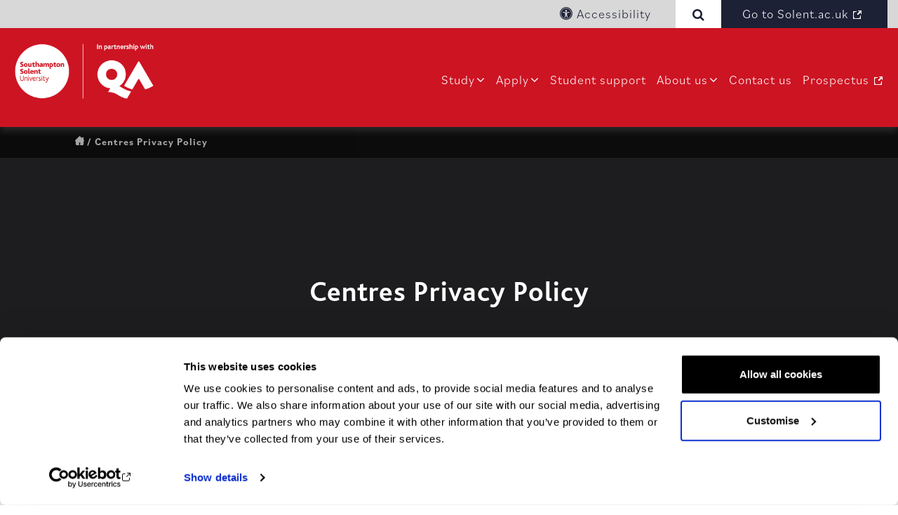

--- FILE ---
content_type: text/html; charset=UTF-8
request_url: https://qa.solent.ac.uk/centres/privacy-policy/
body_size: 112845
content:
    <!doctype html>
<html lang="en-GB">
<head>
    
<!-- Google Tag Manager -->
<script>(function(w,d,s,l,i){w[l]=w[l]||[];w[l].push({'gtm.start':
new Date().getTime(),event:'gtm.js'});var f=d.getElementsByTagName(s)[0],
j=d.createElement(s),dl=l!='dataLayer'?'&l='+l:'';j.async=true;j.src=
'https://www.googletagmanager.com/gtm.js?id='+i+dl;f.parentNode.insertBefore(j,f);
})(window,document,'script','dataLayer','GTM-T5B9XBZ');</script>
<!-- End Google Tag Manager -->

<!-- Hotjar Tracking Code for QA Solent --> 
<script> 
(function(h,o,t,j,a,r){ h.hj=h.hj||function(){(h.hj.q=h.hj.q||[]).push(arguments)}; h._hjSettings={hjid:3230674,hjsv:6}; a=o.getElementsByTagName('head')[0]; r=o.createElement('script');r.async=1; r.src=t+h._hjSettings.hjid+j+h._hjSettings.hjsv; a.appendChild(r); })(window,document,'https://static.hotjar.com/c/hotjar-','.js?sv='); 
</script>    <meta http-equiv="Content-Type" content="text/html" charset="utf-8">
    <meta name="viewport" content="width=device-width, initial-scale=1, shrink-to-fit=no">
    <link rel="icon" type="image/png" sizes="16x16" href="https://qa.solent.ac.uk/centres/wp-content/themes/solent22/img/favicon.png" />
    <link rel="stylesheet" href="https://use.typekit.net/dpc8pzt.css">
        <title>Centres Privacy Policy | Solent University Centres</title>
    <meta name='robots' content='index, follow, max-image-preview:large, max-snippet:-1, max-video-preview:-1' />
<!-- This site is tracked with the HandL UTM Grabber v3 (3.1.14) - https://www.utmgrabber.com/ --> 

	<!-- This site is optimized with the Yoast SEO Premium plugin v26.5 (Yoast SEO v26.5) - https://yoast.com/wordpress/plugins/seo/ -->
	<meta name="description" content="Here you can view our privacy policy, what information we collect, how we use your data, storing and data retention. Contact us if you have any enquiries." />
	<link rel="canonical" href="https://qa.solent.ac.uk/centres/privacy-policy/" />
	<meta property="og:locale" content="en_GB" />
	<meta property="og:type" content="article" />
	<meta property="og:title" content="Privacy Policy | Solent University Centres" />
	<meta property="og:description" content="Here you can view our privacy policy, what information we collect, how we use your data, storing and data retention. Contact us if you have any enquiries." />
	<meta property="og:url" content="https://qa.solent.ac.uk/centres/privacy-policy/" />
	<meta property="og:site_name" content="Solent University Centres" />
	<meta property="article:modified_time" content="2025-11-04T16:31:56+00:00" />
	<meta name="twitter:card" content="summary_large_image" />
	<meta name="twitter:label1" content="Estimated reading time" />
	<meta name="twitter:data1" content="2 minutes" />
	<script type="application/ld+json" class="yoast-schema-graph">{"@context":"https://schema.org","@graph":[{"@type":"WebPage","@id":"https://qa.solent.ac.uk/centres/privacy-policy/","url":"https://qa.solent.ac.uk/centres/privacy-policy/","name":"Privacy Policy | Solent University Centres","isPartOf":{"@id":"https://qa.solent.ac.uk/centres/#website"},"datePublished":"2019-12-19T15:50:21+00:00","dateModified":"2025-11-04T16:31:56+00:00","description":"Here you can view our privacy policy, what information we collect, how we use your data, storing and data retention. Contact us if you have any enquiries.","inLanguage":"en-GB","potentialAction":[{"@type":"ReadAction","target":["https://qa.solent.ac.uk/centres/privacy-policy/"]}]},{"@type":"WebSite","@id":"https://qa.solent.ac.uk/centres/#website","url":"https://qa.solent.ac.uk/centres/","name":"Solent University Centres","description":"","publisher":{"@id":"https://qa.solent.ac.uk/centres/#organization"},"potentialAction":[{"@type":"SearchAction","target":{"@type":"EntryPoint","urlTemplate":"https://qa.solent.ac.uk/centres/?s={search_term_string}"},"query-input":{"@type":"PropertyValueSpecification","valueRequired":true,"valueName":"search_term_string"}}],"inLanguage":"en-GB"},{"@type":"Organization","@id":"https://qa.solent.ac.uk/centres/#organization","name":"Solent University Centres","url":"https://qa.solent.ac.uk/centres/","logo":{"@type":"ImageObject","inLanguage":"en-GB","@id":"https://qa.solent.ac.uk/centres/#/schema/logo/image/","url":"https://qa.solent.ac.uk/centres/wp-content/uploads/sites/3/2025/12/WordPress-Featured-SU-QA-Partnership-Logo-Lockup-RGB.png","contentUrl":"https://qa.solent.ac.uk/centres/wp-content/uploads/sites/3/2025/12/WordPress-Featured-SU-QA-Partnership-Logo-Lockup-RGB.png","width":1200,"height":474,"caption":"Solent University Centres"},"image":{"@id":"https://qa.solent.ac.uk/centres/#/schema/logo/image/"}}]}</script>
	<!-- / Yoast SEO Premium plugin. -->


<link rel='dns-prefetch' href='//www.google.com' />
<link rel='dns-prefetch' href='//cdn.jsdelivr.net' />
<link rel="alternate" title="oEmbed (JSON)" type="application/json+oembed" href="https://qa.solent.ac.uk/centres/wp-json/oembed/1.0/embed?url=https%3A%2F%2Fqa.solent.ac.uk%2Fcentres%2Fprivacy-policy%2F" />
<link rel="alternate" title="oEmbed (XML)" type="text/xml+oembed" href="https://qa.solent.ac.uk/centres/wp-json/oembed/1.0/embed?url=https%3A%2F%2Fqa.solent.ac.uk%2Fcentres%2Fprivacy-policy%2F&#038;format=xml" />
<style id='wp-img-auto-sizes-contain-inline-css' type='text/css'>
img:is([sizes=auto i],[sizes^="auto," i]){contain-intrinsic-size:3000px 1500px}
/*# sourceURL=wp-img-auto-sizes-contain-inline-css */
</style>
<style id='wp-emoji-styles-inline-css' type='text/css'>

	img.wp-smiley, img.emoji {
		display: inline !important;
		border: none !important;
		box-shadow: none !important;
		height: 1em !important;
		width: 1em !important;
		margin: 0 0.07em !important;
		vertical-align: -0.1em !important;
		background: none !important;
		padding: 0 !important;
	}
/*# sourceURL=wp-emoji-styles-inline-css */
</style>
<link rel='stylesheet' id='wp-block-library-css' href='https://qa.solent.ac.uk/centres/wp-includes/css/dist/block-library/style.min.css?ver=6.9' type='text/css' media='all' />
<style id='classic-theme-styles-inline-css' type='text/css'>
/*! This file is auto-generated */
.wp-block-button__link{color:#fff;background-color:#32373c;border-radius:9999px;box-shadow:none;text-decoration:none;padding:calc(.667em + 2px) calc(1.333em + 2px);font-size:1.125em}.wp-block-file__button{background:#32373c;color:#fff;text-decoration:none}
/*# sourceURL=/wp-includes/css/classic-themes.min.css */
</style>
<style id='global-styles-inline-css' type='text/css'>
:root{--wp--preset--aspect-ratio--square: 1;--wp--preset--aspect-ratio--4-3: 4/3;--wp--preset--aspect-ratio--3-4: 3/4;--wp--preset--aspect-ratio--3-2: 3/2;--wp--preset--aspect-ratio--2-3: 2/3;--wp--preset--aspect-ratio--16-9: 16/9;--wp--preset--aspect-ratio--9-16: 9/16;--wp--preset--color--black: #000000;--wp--preset--color--cyan-bluish-gray: #abb8c3;--wp--preset--color--white: #ffffff;--wp--preset--color--pale-pink: #f78da7;--wp--preset--color--vivid-red: #cf2e2e;--wp--preset--color--luminous-vivid-orange: #ff6900;--wp--preset--color--luminous-vivid-amber: #fcb900;--wp--preset--color--light-green-cyan: #7bdcb5;--wp--preset--color--vivid-green-cyan: #00d084;--wp--preset--color--pale-cyan-blue: #8ed1fc;--wp--preset--color--vivid-cyan-blue: #0693e3;--wp--preset--color--vivid-purple: #9b51e0;--wp--preset--gradient--vivid-cyan-blue-to-vivid-purple: linear-gradient(135deg,rgb(6,147,227) 0%,rgb(155,81,224) 100%);--wp--preset--gradient--light-green-cyan-to-vivid-green-cyan: linear-gradient(135deg,rgb(122,220,180) 0%,rgb(0,208,130) 100%);--wp--preset--gradient--luminous-vivid-amber-to-luminous-vivid-orange: linear-gradient(135deg,rgb(252,185,0) 0%,rgb(255,105,0) 100%);--wp--preset--gradient--luminous-vivid-orange-to-vivid-red: linear-gradient(135deg,rgb(255,105,0) 0%,rgb(207,46,46) 100%);--wp--preset--gradient--very-light-gray-to-cyan-bluish-gray: linear-gradient(135deg,rgb(238,238,238) 0%,rgb(169,184,195) 100%);--wp--preset--gradient--cool-to-warm-spectrum: linear-gradient(135deg,rgb(74,234,220) 0%,rgb(151,120,209) 20%,rgb(207,42,186) 40%,rgb(238,44,130) 60%,rgb(251,105,98) 80%,rgb(254,248,76) 100%);--wp--preset--gradient--blush-light-purple: linear-gradient(135deg,rgb(255,206,236) 0%,rgb(152,150,240) 100%);--wp--preset--gradient--blush-bordeaux: linear-gradient(135deg,rgb(254,205,165) 0%,rgb(254,45,45) 50%,rgb(107,0,62) 100%);--wp--preset--gradient--luminous-dusk: linear-gradient(135deg,rgb(255,203,112) 0%,rgb(199,81,192) 50%,rgb(65,88,208) 100%);--wp--preset--gradient--pale-ocean: linear-gradient(135deg,rgb(255,245,203) 0%,rgb(182,227,212) 50%,rgb(51,167,181) 100%);--wp--preset--gradient--electric-grass: linear-gradient(135deg,rgb(202,248,128) 0%,rgb(113,206,126) 100%);--wp--preset--gradient--midnight: linear-gradient(135deg,rgb(2,3,129) 0%,rgb(40,116,252) 100%);--wp--preset--font-size--small: 13px;--wp--preset--font-size--medium: 20px;--wp--preset--font-size--large: 36px;--wp--preset--font-size--x-large: 42px;--wp--preset--spacing--20: 0.44rem;--wp--preset--spacing--30: 0.67rem;--wp--preset--spacing--40: 1rem;--wp--preset--spacing--50: 1.5rem;--wp--preset--spacing--60: 2.25rem;--wp--preset--spacing--70: 3.38rem;--wp--preset--spacing--80: 5.06rem;--wp--preset--shadow--natural: 6px 6px 9px rgba(0, 0, 0, 0.2);--wp--preset--shadow--deep: 12px 12px 50px rgba(0, 0, 0, 0.4);--wp--preset--shadow--sharp: 6px 6px 0px rgba(0, 0, 0, 0.2);--wp--preset--shadow--outlined: 6px 6px 0px -3px rgb(255, 255, 255), 6px 6px rgb(0, 0, 0);--wp--preset--shadow--crisp: 6px 6px 0px rgb(0, 0, 0);}:where(.is-layout-flex){gap: 0.5em;}:where(.is-layout-grid){gap: 0.5em;}body .is-layout-flex{display: flex;}.is-layout-flex{flex-wrap: wrap;align-items: center;}.is-layout-flex > :is(*, div){margin: 0;}body .is-layout-grid{display: grid;}.is-layout-grid > :is(*, div){margin: 0;}:where(.wp-block-columns.is-layout-flex){gap: 2em;}:where(.wp-block-columns.is-layout-grid){gap: 2em;}:where(.wp-block-post-template.is-layout-flex){gap: 1.25em;}:where(.wp-block-post-template.is-layout-grid){gap: 1.25em;}.has-black-color{color: var(--wp--preset--color--black) !important;}.has-cyan-bluish-gray-color{color: var(--wp--preset--color--cyan-bluish-gray) !important;}.has-white-color{color: var(--wp--preset--color--white) !important;}.has-pale-pink-color{color: var(--wp--preset--color--pale-pink) !important;}.has-vivid-red-color{color: var(--wp--preset--color--vivid-red) !important;}.has-luminous-vivid-orange-color{color: var(--wp--preset--color--luminous-vivid-orange) !important;}.has-luminous-vivid-amber-color{color: var(--wp--preset--color--luminous-vivid-amber) !important;}.has-light-green-cyan-color{color: var(--wp--preset--color--light-green-cyan) !important;}.has-vivid-green-cyan-color{color: var(--wp--preset--color--vivid-green-cyan) !important;}.has-pale-cyan-blue-color{color: var(--wp--preset--color--pale-cyan-blue) !important;}.has-vivid-cyan-blue-color{color: var(--wp--preset--color--vivid-cyan-blue) !important;}.has-vivid-purple-color{color: var(--wp--preset--color--vivid-purple) !important;}.has-black-background-color{background-color: var(--wp--preset--color--black) !important;}.has-cyan-bluish-gray-background-color{background-color: var(--wp--preset--color--cyan-bluish-gray) !important;}.has-white-background-color{background-color: var(--wp--preset--color--white) !important;}.has-pale-pink-background-color{background-color: var(--wp--preset--color--pale-pink) !important;}.has-vivid-red-background-color{background-color: var(--wp--preset--color--vivid-red) !important;}.has-luminous-vivid-orange-background-color{background-color: var(--wp--preset--color--luminous-vivid-orange) !important;}.has-luminous-vivid-amber-background-color{background-color: var(--wp--preset--color--luminous-vivid-amber) !important;}.has-light-green-cyan-background-color{background-color: var(--wp--preset--color--light-green-cyan) !important;}.has-vivid-green-cyan-background-color{background-color: var(--wp--preset--color--vivid-green-cyan) !important;}.has-pale-cyan-blue-background-color{background-color: var(--wp--preset--color--pale-cyan-blue) !important;}.has-vivid-cyan-blue-background-color{background-color: var(--wp--preset--color--vivid-cyan-blue) !important;}.has-vivid-purple-background-color{background-color: var(--wp--preset--color--vivid-purple) !important;}.has-black-border-color{border-color: var(--wp--preset--color--black) !important;}.has-cyan-bluish-gray-border-color{border-color: var(--wp--preset--color--cyan-bluish-gray) !important;}.has-white-border-color{border-color: var(--wp--preset--color--white) !important;}.has-pale-pink-border-color{border-color: var(--wp--preset--color--pale-pink) !important;}.has-vivid-red-border-color{border-color: var(--wp--preset--color--vivid-red) !important;}.has-luminous-vivid-orange-border-color{border-color: var(--wp--preset--color--luminous-vivid-orange) !important;}.has-luminous-vivid-amber-border-color{border-color: var(--wp--preset--color--luminous-vivid-amber) !important;}.has-light-green-cyan-border-color{border-color: var(--wp--preset--color--light-green-cyan) !important;}.has-vivid-green-cyan-border-color{border-color: var(--wp--preset--color--vivid-green-cyan) !important;}.has-pale-cyan-blue-border-color{border-color: var(--wp--preset--color--pale-cyan-blue) !important;}.has-vivid-cyan-blue-border-color{border-color: var(--wp--preset--color--vivid-cyan-blue) !important;}.has-vivid-purple-border-color{border-color: var(--wp--preset--color--vivid-purple) !important;}.has-vivid-cyan-blue-to-vivid-purple-gradient-background{background: var(--wp--preset--gradient--vivid-cyan-blue-to-vivid-purple) !important;}.has-light-green-cyan-to-vivid-green-cyan-gradient-background{background: var(--wp--preset--gradient--light-green-cyan-to-vivid-green-cyan) !important;}.has-luminous-vivid-amber-to-luminous-vivid-orange-gradient-background{background: var(--wp--preset--gradient--luminous-vivid-amber-to-luminous-vivid-orange) !important;}.has-luminous-vivid-orange-to-vivid-red-gradient-background{background: var(--wp--preset--gradient--luminous-vivid-orange-to-vivid-red) !important;}.has-very-light-gray-to-cyan-bluish-gray-gradient-background{background: var(--wp--preset--gradient--very-light-gray-to-cyan-bluish-gray) !important;}.has-cool-to-warm-spectrum-gradient-background{background: var(--wp--preset--gradient--cool-to-warm-spectrum) !important;}.has-blush-light-purple-gradient-background{background: var(--wp--preset--gradient--blush-light-purple) !important;}.has-blush-bordeaux-gradient-background{background: var(--wp--preset--gradient--blush-bordeaux) !important;}.has-luminous-dusk-gradient-background{background: var(--wp--preset--gradient--luminous-dusk) !important;}.has-pale-ocean-gradient-background{background: var(--wp--preset--gradient--pale-ocean) !important;}.has-electric-grass-gradient-background{background: var(--wp--preset--gradient--electric-grass) !important;}.has-midnight-gradient-background{background: var(--wp--preset--gradient--midnight) !important;}.has-small-font-size{font-size: var(--wp--preset--font-size--small) !important;}.has-medium-font-size{font-size: var(--wp--preset--font-size--medium) !important;}.has-large-font-size{font-size: var(--wp--preset--font-size--large) !important;}.has-x-large-font-size{font-size: var(--wp--preset--font-size--x-large) !important;}
:where(.wp-block-post-template.is-layout-flex){gap: 1.25em;}:where(.wp-block-post-template.is-layout-grid){gap: 1.25em;}
:where(.wp-block-term-template.is-layout-flex){gap: 1.25em;}:where(.wp-block-term-template.is-layout-grid){gap: 1.25em;}
:where(.wp-block-columns.is-layout-flex){gap: 2em;}:where(.wp-block-columns.is-layout-grid){gap: 2em;}
:root :where(.wp-block-pullquote){font-size: 1.5em;line-height: 1.6;}
/*# sourceURL=global-styles-inline-css */
</style>
<link rel='stylesheet' id='solent-css-css' href='https://qa.solent.ac.uk/centres/wp-content/themes/solent22/style.css?ver=1769492668' type='text/css' media='all' />
<link rel='stylesheet' id='theme-styles-css' href='https://qa.solent.ac.uk/centres/wp-content/themes/solent22/dist/css/styles.min.css?ver=1769492949' type='text/css' media='all' />
<link rel='stylesheet' id='intl-ph-style-css' href='https://cdn.jsdelivr.net/npm/intl-tel-input@19.2.19/build/css/intlTelInput.css?ver=1' type='text/css' media='all' />
<link rel='stylesheet' id='slick-css' href='https://qa.solent.ac.uk/centres/wp-content/themes/solent22/dist/css/slick.css?ver=1507052969' type='text/css' media='all' />
<link rel='stylesheet' id='slick-theme-css' href='https://qa.solent.ac.uk/centres/wp-content/themes/solent22/dist/css/slick-theme.css?ver=1768481121' type='text/css' media='all' />
<script type="text/javascript" src="https://qa.solent.ac.uk/centres/wp-content/themes/solent22/dist/js/jquery.min.js?ver=3.4.1" id="jquery-js"></script>
<script type="text/javascript" src="https://qa.solent.ac.uk/centres/wp-content/plugins/handl-utm-grabber-v3/js/js.cookie.js?ver=6.9" id="js.cookie-js"></script>
<script type="text/javascript" id="handl-utm-grabber-js-extra">
/* <![CDATA[ */
var handl_utm = [];
var handl_utm_all_params = ["utm_source","utm_medium","utm_term","utm_content","utm_campaign","first_utm_source","first_utm_medium","first_utm_term","first_utm_content","first_utm_campaign","fbclid","msclkid","gclid","wbraid","gbraid","handl_original_ref","handl_landing_page","handl_landing_page_base","handl_ip","handl_ref","handl_url","handl_ref_domain","handl_url_base","gaclientid","organic_source","organic_source_str","user_agent","traffic_source","first_traffic_source","handlID","_fbc","_fbp"];
var handl_utm_cookie_duration = ["30","1"];
var handl_utm_append_params = ["utm_source","utm_medium","utm_term","utm_content","utm_campaign","gclid"];
var handl_utm_first_touch_params = ["utm_source","utm_medium","utm_term","utm_content","utm_campaign"];
var handl_utm_session_cookies = {"enabled":"0"};
var handl_ajax = {"ajax_url":"https://qa.solent.ac.uk/centres/wp-admin/admin-ajax.php","fb_capi_enabled":"0","require_third_party_consent":""};
var handl_utm_custom_params = [];
var handl_utm_dyo_logic = [];
var handl_utm_predefined = [];
//# sourceURL=handl-utm-grabber-js-extra
/* ]]> */
</script>
<script type="text/javascript" src="https://qa.solent.ac.uk/centres/wp-content/plugins/handl-utm-grabber-v3/js/handl-utm-grabber.js?ver=6.9" id="handl-utm-grabber-js"></script>
<script type="text/javascript" src="https://www.google.com/recaptcha/api.js?ver=1" id="google-recaptcha-js"></script>
<script type="text/javascript" src="https://cdn.jsdelivr.net/npm/intl-tel-input@19.2.19/build/js/intlTelInput.min.js?ver=1" id="intl-ph-script-js"></script>
<link rel="https://api.w.org/" href="https://qa.solent.ac.uk/centres/wp-json/" /><link rel="alternate" title="JSON" type="application/json" href="https://qa.solent.ac.uk/centres/wp-json/wp/v2/pages/185" /><link rel="EditURI" type="application/rsd+xml" title="RSD" href="https://qa.solent.ac.uk/centres/xmlrpc.php?rsd" />
<meta name="generator" content="WordPress 6.9" />
<link rel='shortlink' href='https://qa.solent.ac.uk/centres/?p=185' />
<style>.handl-hidden{display: none}</style><style>[class^="fieldset-handl_"]{display: none}</style><!-- Stream WordPress user activity plugin v4.1.1 -->
<meta name="generator" content="Elementor 3.33.4; features: e_font_icon_svg, additional_custom_breakpoints; settings: css_print_method-external, google_font-enabled, font_display-auto">
			<style>
				.e-con.e-parent:nth-of-type(n+4):not(.e-lazyloaded):not(.e-no-lazyload),
				.e-con.e-parent:nth-of-type(n+4):not(.e-lazyloaded):not(.e-no-lazyload) * {
					background-image: none !important;
				}
				@media screen and (max-height: 1024px) {
					.e-con.e-parent:nth-of-type(n+3):not(.e-lazyloaded):not(.e-no-lazyload),
					.e-con.e-parent:nth-of-type(n+3):not(.e-lazyloaded):not(.e-no-lazyload) * {
						background-image: none !important;
					}
				}
				@media screen and (max-height: 640px) {
					.e-con.e-parent:nth-of-type(n+2):not(.e-lazyloaded):not(.e-no-lazyload),
					.e-con.e-parent:nth-of-type(n+2):not(.e-lazyloaded):not(.e-no-lazyload) * {
						background-image: none !important;
					}
				}
			</style>
			<link rel="icon" href="https://qa.solent.ac.uk/centres/wp-content/uploads/sites/3/2025/11/cropped-Favicon_Solent-32x32.png" sizes="32x32" />
<link rel="icon" href="https://qa.solent.ac.uk/centres/wp-content/uploads/sites/3/2025/11/cropped-Favicon_Solent-192x192.png" sizes="192x192" />
<link rel="apple-touch-icon" href="https://qa.solent.ac.uk/centres/wp-content/uploads/sites/3/2025/11/cropped-Favicon_Solent-180x180.png" />
<meta name="msapplication-TileImage" content="https://qa.solent.ac.uk/centres/wp-content/uploads/sites/3/2025/11/cropped-Favicon_Solent-270x270.png" />
		<style type="text/css" id="wp-custom-css">
			/* Hidden fields */
.hide {
    display: none!important;
}

/* WPForms REDBOX – improved version */
.wpforms-container .REDBOX {
  background-color: #D2042D !important;
  color: #ffffff !important;
  padding: 14px 16px !important;
  border-left: 20px solid #A00022;
  border-radius: 10px;
  margin: 20px 0;
  width: 100%;
  box-sizing: border-box;
  font-weight: 600;
  line-height: 1.5;
}

/* Links inside REDBOX */
.wpforms-container .REDBOX a {
  color: #ffffff !important;
  text-decoration: underline;
  font-weight: 700;
}

/* Link hover effect */
.wpforms-container .REDBOX a:hover,
.wpforms-container .REDBOX a:focus {
  color: #ffd6de !important;
  text-decoration: none;
}

/* Hide submit + reCAPTCHA when visa = Yes */
#wpforms-form-5292:has(#wpforms-5292-field_75 option:checked[value*="Yes"])
.wpforms-submit-container,
#wpforms-form-5292:has(#wpforms-5292-field_75 option:checked[value*="Yes"])
.wpforms-recaptcha-container {
  display: none !important;
}		</style>
		    <!-- HTML5 shim, for IE6-8 support of HTML5 elements -->
    <!--[if lt IE 9]>
    <script src="https://qa.solent.ac.uk/centres/wp-content/themes/solent22/dist/js/html5.min.js"></script>
    <script src="https://qa.solent.ac.uk/centres/wp-content/themes/solent22/dist/js/respond.min.js"></script>
    <![endif]-->
    <script src="https://my.hellobar.com/d4b7b84945c3f330b389dad6b0e4d6e37c5002b2.js" type="text/javascript" charset="utf-8" async="async"></script>
<!-- Meta Pixel Code -->
<script>
!function(f,b,e,v,n,t,s)
{if(f.fbq)return;n=f.fbq=function(){n.callMethod?
n.callMethod.apply(n,arguments):n.queue.push(arguments)};
if(!f._fbq)f._fbq=n;n.push=n;n.loaded=!0;n.version='2.0';
n.queue=[];t=b.createElement(e);t.async=!0;
t.src=v;s=b.getElementsByTagName(e)[0];
s.parentNode.insertBefore(t,s)}(window, document,'script',
'https://connect.facebook.net/en_US/fbevents.js');
fbq('init', '303351394163090');
fbq('track', 'PageView');
</script>
<noscript><img height="1" width="1" style="display:none"
src="https://www.facebook.com/tr?id=303351394163090&ev=PageView&noscript=1"
/></noscript>
<!-- End Meta Pixel Code -->    <script id="Cookiebot" src="https://consent.cookiebot.com/uc.js" data-cbid="b2a5eb98-bb9a-42d6-b188-621e55cb9603" data-blockingmode="auto" type="text/javascript"></script>
</head>
<body class="">

<!-- Google Tag Manager (noscript) -->
<noscript><iframe src="https://www.googletagmanager.com/ns.html?id=GTM-T5B9XBZ"
height="0" width="0" style="display:none;visibility:hidden"></iframe></noscript>
<!-- End Google Tag Manager (noscript) -->    <header style='background-color: #cd1423;'>
   <div id="banner-skip-to-links">
  <a class="skip-to" href="#main-content">Skip to main content</a>
  </div>
        <div class="top-menu">
            <div class="container">
                <div class="row">
                    <div class="col-12">
                        <a id="link-solent" class="link" target="_blank" href="https://www.solent.ac.uk/">Go to Solent.ac.uk</a>
                                                    <form action="https://qa.solent.ac.uk/centres" method="get">
                                <div class="input-group">
                                    <input id="site_search" name="s" type="text" class="form-control" aria-label="Search the website" placeholder="Search" value=""/>
                                    <div class="input-group-append">
                                        <button type="submit" class="btn" role="button" aria-label="Search the website">
                                            <i class="fa fa-search"></i>
                                        </button>
                                    </div>
                                </div>
                            </form>
                            <ul class="menu">
                                <li class="accessibility-nav"><a href="#reciteme"><i class="fa fa-universal-access" aria-hidden="true"></i> Accessibility</a></li>
                            </ul>
                                            </div>
                </div>
            </div>
        </div>
        <div class="container">
            <a class="logo" aria-label="Go to homepage" href="https://qa.solent.ac.uk/centres/">
                                                    <img class="logo-image" alt="Solent University in partnership with QA logo" src="https://qa.solent.ac.uk/centres/wp-content/themes/solent22/img/logo-22-white.png"/>
                            </a>
                            <div class="menu-main-menu-container"><ul id="menu-main-menu" class="main-nav main-nav-centres"><li id="menu-item-4615" class="menu-item menu-item-type-custom menu-item-object-custom menu-item-has-children menu-item-4615"><a href="#">Study</a>
<ul class="sub-menu">
	<li id="menu-item-43" class="sub-menus-main menu-item menu-item-type-post_type menu-item-object-page menu-item-43"><a href="https://qa.solent.ac.uk/centres/courses/">Study</a></li>
	<li id="menu-item-4531" class="menu-item menu-item-type-custom menu-item-object-custom menu-item-4531"><a href="https://qa.solent.ac.uk/centres/courses/">All courses</a></li>
	<li id="menu-item-5220" class="menu-item menu-item-type-post_type menu-item-object-page menu-item-5220"><a href="https://qa.solent.ac.uk/centres/computing-and-cyber-degrees/">Computing degrees</a></li>
	<li id="menu-item-1951" class="menu-item menu-item-type-post_type menu-item-object-page menu-item-1951"><a href="https://qa.solent.ac.uk/centres/blended-learning/">Blended learning</a></li>
	<li id="menu-item-423" class="menu-item menu-item-type-post_type menu-item-object-page menu-item-423"><a href="https://qa.solent.ac.uk/centres/dates-and-fees/">Important dates</a></li>
</ul>
</li>
<li id="menu-item-4532" class="menu-item menu-item-type-custom menu-item-object-custom menu-item-has-children menu-item-4532"><a href="https://qa.solent.ac.uk/centres/how-to-apply/">Apply</a>
<ul class="sub-menu">
	<li id="menu-item-272" class="sub-menus-main menu-item menu-item-type-post_type menu-item-object-page menu-item-272"><a href="https://qa.solent.ac.uk/centres/how-to-apply/">Apply now</a></li>
	<li id="menu-item-41" class="menu-item menu-item-type-post_type menu-item-object-page menu-item-41"><a href="https://qa.solent.ac.uk/centres/entry-requirements/">Entry requirements</a></li>
	<li id="menu-item-42" class="menu-item menu-item-type-post_type menu-item-object-page menu-item-42"><a href="https://qa.solent.ac.uk/centres/finance/">Finance</a></li>
</ul>
</li>
<li id="menu-item-3065" class="menu-item menu-item-type-post_type menu-item-object-page menu-item-3065"><a href="https://qa.solent.ac.uk/centres/student-hub/">Student support</a></li>
<li id="menu-item-4616" class="menu-item menu-item-type-custom menu-item-object-custom menu-item-has-children menu-item-4616"><a href="#">About us</a>
<ul class="sub-menu">
	<li id="menu-item-8" class="sub-menus-main menu-item menu-item-type-post_type menu-item-object-page menu-item-8"><a href="https://qa.solent.ac.uk/centres/about-us/">About us</a></li>
	<li id="menu-item-2103" class="menu-item menu-item-type-post_type menu-item-object-page menu-item-2103"><a href="https://qa.solent.ac.uk/centres/blog/">Articles</a></li>
	<li id="menu-item-271" class="menu-item menu-item-type-post_type menu-item-object-page menu-item-271"><a href="https://qa.solent.ac.uk/centres/locations/">Locations</a></li>
	<li id="menu-item-1351" class="menu-item menu-item-type-post_type menu-item-object-page menu-item-1351"><a href="https://qa.solent.ac.uk/centres/student-policies/">Policies</a></li>
</ul>
</li>
<li id="menu-item-506" class="menu-item menu-item-type-post_type menu-item-object-page menu-item-506"><a href="https://qa.solent.ac.uk/centres/enquire-now/">Contact us</a></li>
<li id="menu-item-4453" class="Prospectus-heart-icon menu-item menu-item-type-custom menu-item-object-custom menu-item-4453"><a target="_blank" href="https://qa.foleon.com/su/suc-prospectus-2627/">Prospectus</a></li>
</ul></div>                <button class="menu-hamburger" style='color: #fff !important;'>
                    <span style='background-color: #fff !important;'></span>
                    <span style='background-color: #fff !important;'></span>
                    <span style='background-color: #fff !important;'></span>
                    MENU
            </button>
                <a class="menu-search" style='color: #fff !important;'><i class="fa fa-search"></i></a>
                    </div>
        <!-- <div class="switch-buttons text-right d-lg-block d-none ">
            <div class="container">
                <a class="centres active" href="https://qa.solent.ac.uk/centres"><span>Centres</span></a>
                <a class="pathway " href="https://qa.solent.ac.uk/pathway"><span>Pathway</span></a>
            </div>
        </div> -->
    </header>
    <div id="mobile-menu">
        <a class="menu-close"></a>
        <div class="menu">
            <ul class="menu-tabs">
             <li class="active"><a href="https://qa.solent.ac.uk/centres">Centres</a></li>
                            </ul>
            <div class="false"><ul id="menu-mobile-menu" class="main-menu"><li id="menu-item-323" class="menu-item menu-item-type-post_type menu-item-object-page menu-item-has-children menu-item-323"><a href="https://qa.solent.ac.uk/centres/courses/">Study</a>
<ul class="sub-menu">
	<li id="menu-item-4604" class="menu-item menu-item-type-custom menu-item-object-custom menu-item-4604"><a href="https://qa.solent.ac.uk/centres/courses/">All courses</a></li>
	<li id="menu-item-5221" class="menu-item menu-item-type-post_type menu-item-object-page menu-item-5221"><a href="https://qa.solent.ac.uk/centres/computing-and-cyber-degrees/">Computing degrees</a></li>
	<li id="menu-item-1952" class="menu-item menu-item-type-post_type menu-item-object-page menu-item-1952"><a href="https://qa.solent.ac.uk/centres/blended-learning/">Blended learning</a></li>
	<li id="menu-item-425" class="menu-item menu-item-type-post_type menu-item-object-page menu-item-425"><a href="https://qa.solent.ac.uk/centres/dates-and-fees/">Important dates</a></li>
	<li id="menu-item-320" class="menu-item menu-item-type-post_type menu-item-object-page menu-item-320"><a href="https://qa.solent.ac.uk/centres/how-to-apply/">Apply now</a></li>
</ul>
</li>
<li id="menu-item-4605" class="menu-item menu-item-type-custom menu-item-object-custom menu-item-has-children menu-item-4605"><a href="https://qa.solent.ac.uk/centres/how-to-apply/">Apply</a>
<ul class="sub-menu">
	<li id="menu-item-321" class="menu-item menu-item-type-post_type menu-item-object-page menu-item-321"><a href="https://qa.solent.ac.uk/centres/entry-requirements/">Entry requirements</a></li>
	<li id="menu-item-322" class="menu-item menu-item-type-post_type menu-item-object-page menu-item-322"><a href="https://qa.solent.ac.uk/centres/finance/">Finance</a></li>
</ul>
</li>
<li id="menu-item-3066" class="menu-item menu-item-type-post_type menu-item-object-page menu-item-3066"><a href="https://qa.solent.ac.uk/centres/student-hub/">Student support</a></li>
<li id="menu-item-326" class="menu-item menu-item-type-post_type menu-item-object-page menu-item-has-children menu-item-326"><a href="https://qa.solent.ac.uk/centres/about-us/">About us</a>
<ul class="sub-menu">
	<li id="menu-item-4608" class="menu-item menu-item-type-post_type menu-item-object-page menu-item-4608"><a href="https://qa.solent.ac.uk/centres/blog/">Articles</a></li>
	<li id="menu-item-319" class="menu-item menu-item-type-post_type menu-item-object-page menu-item-319"><a href="https://qa.solent.ac.uk/centres/locations/">Locations</a></li>
	<li id="menu-item-4606" class="menu-item menu-item-type-post_type menu-item-object-page menu-item-4606"><a href="https://qa.solent.ac.uk/centres/student-policies/">Policies</a></li>
</ul>
</li>
<li id="menu-item-507" class="menu-item menu-item-type-post_type menu-item-object-page menu-item-507"><a href="https://qa.solent.ac.uk/centres/enquire-now/">Contact us</a></li>
<li id="menu-item-5123" class="menu-item menu-item-type-custom menu-item-object-custom menu-item-5123"><a href="https://qa.foleon.com/su/suc-prospectus-2627/">Prospectus</a></li>
<li id="menu-item-4607" class="menu-item menu-item-type-post_type menu-item-object-page menu-item-4607"><a href="https://qa.solent.ac.uk/centres/blog/">Solent Centres News &amp; Blogs</a></li>
<li id="menu-item-1992" class="menu-item menu-item-type-custom menu-item-object-custom menu-item-1992"><a href="#reciteme"><i></i> Accessibility Tools</a></li>
</ul></div>        </div>
    </div>
        <div id="mobile-search">
        <form action="https://qa.solent.ac.uk/centres" method="get">
            <div class="input-group">
                <input id="site_search" name="s" type="text" class="form-control" aria-label="Search the website" placeholder="Search" value=""/>
                <div class="input-group-append">
                    <button type="submit" class="btn" role="button" aria-label="Search the website">
                        <i class="fa fa-search"></i>
                    </button>
                </div>
            </div>
        </form>
    </div>

<section id="breadcrumbs"><div class="container"><ul class="breadcrumbs"><li><a href="https://qa.solent.ac.uk/centres/" aria-label="Home"><img id="breadhome" class="bread_home_icon" alt="back to the homepage" src="/centres/wp-content/uploads/sites/3/2025/11/home-1-1-1.png"></a></li><li class="delimiter"><span aria-hidden="true">/</span></li><li><a href="https://qa.solent.ac.uk/centres/privacy-policy/" aria-current="page">Centres Privacy Policy</a></li></ul></div></section><style>
	#breadcrumbs ul{display:flex; flex-wrap:wrap;}
	#breadcrumbs ul li{list-style:none; margin-right:4px;}
	#breadcrumbs ul li[aria-current="page"] a{pointer-events:none; cursor:default; font-weight:600;}
	#breadcrumbs ul li .delimiter{margin:0 4px;}
	#breadcrumbs ul li a[aria-current="page"] {
		font-weight: bold; /* Makes text bold */
		pointer-events: none; /* Prevents clicking on current page */
		cursor: default;     /* Normal cursor */
	}
	</style>    <div class="banner banner-sm" style="background-image: url('');">
        <div class="overlay"></div>
        <div class="content">
            <div class="container">
                                <h1>
                                        Centres Privacy Policy                </h1>
                                                            </div>
        </div>
            </div>
 
<div id="privacy-policy" class="container">
    <div class="row">
        <div class="col-lg-9 table-responsive">
            <div class="intro">
                 
                <p>This Privacy Notice is dated <strong>11 July 2025.</strong></p>
<p>The QA group of companies (“QA&#8221;, &#8220;we&#8221;, &#8220;our” or “us”) are committed to ensuring that your privacy is protected. This Privacy Notice describes how we use the personal information that we collect from you, or that you provide, when you:</p>
<ul>
<li>visit any of our websites, portals or online learning environments (the &#8220;Website&#8221;);</li>
<li>use the educational services, testing, certification, products, and consultancy services (together the “Services”) that we provide; or</li>
<li>communicate with us.</li>
</ul>
<p>QA may act as:</p>
<ul>
<li>a Data Controller (meaning we decide how to use your personal data and are responsible for looking after it in accordance with the UK GDPR); or</li>
<li>a Data Processor (meaning we process personal data only on behalf of a controller);</li>
</ul>
<p>within our relationship depending on the nature of services that we are providing to you.</p>
<p>Please read this notice carefully as it contains important information on who we are and how and why we collect, store, use and share your personal data. It also explains your rights in relation to your personal data and how to contact us or supervisory authorities in the event you have a complaint. We collect, use and are responsible for certain personal data about you. When we do so we are subject to the UK General Data Protection Regulation (UK GDPR). We are also subject to the EU General Data Protection Regulation (EU GDPR) in relation to services we offer to individuals and our wider operations, as applicable, in the European Economic Area (EEA). We may also be subject to other rules and regulations pending the services we offer in other countries.</p>
                <!-- Download PDF button end -->
            </div>
            <div class="policies main-content">
                                    <ol>
                                                    <li class="page-scrollable-list-items" id="list-item-1">
                                <h2>Information we collect</h2>
                                <div class="content">
                                    <p>We collect personal information from you:</p>
<ul>
<li>through the use of forms, which may be on paper or on our Websites, such as when you login to access our Services, signup to receive our newsletters, register for information, make a purchase or commence a course of study;</li>
<li>when you create an account on our Websites and provide us with information about any special requirements, such as dietary requirements, that you may have;</li>
<li>if you choose to provide us with information when you use any of our Website or access our Services;</li>
<li>when you communicate with us for any reason, including by email, postal mail or telephone, and when you use our Services;</li>
<li>we may also process your data in relation to COVID-19 or within other crisis management activities; and when you attend teaching activities that involve the recording of content that captures your personal data. You will be made aware when recording is being undertaken including at the start of lectures and/or seminars.</li>
</ul>
<p>Reference to “personal information” or “personal data” in the Privacy Policy means any recorded information that is about you and from which you can be identified, whether directly or indirectly. It does not include anonymous data where your identity has been removed.</p>
<p>Generally, the personal data we collect about you depends upon the particular services we provide to you. It may include, although is not limited to:</p>
<ul>
<li>your name and contact information, such as your address, email address, telephone number and company details</li>
<li>information to check and verify your identity, e.g. your date of birth, ID photograph</li>
<li>your sex and gender identity</li>
<li>information about your household income, marital status, nationality,</li>
<li>details of dependants; Funding and financial support information</li>
<li>Emergency contact information (where you have got the necessary consent to share)</li>
<li>National Insurance number (where you have voluntarily provided it)</li>
<li>Visa, passport and immigration information</li>
<li>Education and employment information (including, but not limited to, the school(s), sixth and/or other form college(s) or universities you have attended. This includes any courses you have completed, dates of study and examination results, and places where you have worked)</li>
<li>Other personal and socio-economic background information collected during the admissions process or during your studies with us, for example,  but not limited to, whether you have been in care, have caring responsibilities, your socio-economic classification,</li>
<li>Admission records including information in relation to any tests or interviews undertaken</li>
<li>Examination records</li>
<li>Information about your attendance record and use of facilities provided (both online and on site)</li>
<li>Photographic data taken at events which may be live streamed and/or recorded for teaching and/or publicity and/or other purposes (such as monitoring and audit)</li>
<li>your billing information, transaction and payment card information</li>
<li>your personal or professional interests</li>
<li>your professional online presence, eg LinkedIn profile</li>
<li>information to enable us to undertake credit or other financial checks on you</li>
<li>information about how you use our website, IT, communication and other systems</li>
<li>your responses to surveys, competitions and promotions</li>
<li>your image contained in videos and pictures</li>
<li>audio data which relates to you including within contributions made by other students or third parties</li>
</ul>
<p>Certain personal data is considered to be more sensitive and is treated as a special category to which additional protections apply under data protection law. Special category data includes information about your racial or ethnic origin, political opinions, religious or similar beliefs, trade union membership, physical or mental health conditions, sexual life, sexual orientation, biometric or genetic data. Special Category data is dealt with in more detail below.</p>
<p>We collect this information for the purposes described in this privacy notice.</p>
                                </div>
                                <a data-href="#privacy-policy" class="scroll-to scroll-to-top"><i class="fa fa-arrow-up"></i> Back to top</a>
                            </li>
                                                        <li class="page-scrollable-list-items" id="list-item-2">
                                <h2>Information that we collect automatically</h2>
                                <div class="content">
                                    <p>When you visit our Websites, we may collect certain information automatically from your device. The information we collect automatically may include information like your IP address, device type, unique device identification numbers, browser-type, broad geographic location (e.g. country or city-level location) and other technical information. We may also collect information about how your device has interacted with our Website, including the pages accessed and links clicked.</p>
<p>Collecting this information enables us to better understand the visitors who come to our Website, where they come from, and what content on our Website is of interest to them. We use this information for our internal analytics purposes and to improve the quality and relevance of our Website to our visitors. Some of this information may be collected using cookies and similar tracking technology, as explained further under the heading ‘Cookies’, below.</p>
                                </div>
                                <a data-href="#privacy-policy" class="scroll-to scroll-to-top"><i class="fa fa-arrow-up"></i> Back to top</a>
                            </li>
                                                        <li class="page-scrollable-list-items" id="list-item-3">
                                <h2>Information we obtain from third party sources</h2>
                                <div class="content">
                                    <p>We may receive personal information about you from third party sources (such as your employer or other third parties if they enrol you on a course or create an account on your behalf), or agencies if you apply for study or employment, but only where we believe that these third parties either have your consent or are otherwise legally permitted or required to disclose your personal information to We collect only the minimum amount of information required from these third parties to enable us to provide the requested service or process any application you send to us (for example, your educational or employment history). We only use the information we receive from these third parties as set out in this Privacy Notice.</p>
                                </div>
                                <a data-href="#privacy-policy" class="scroll-to scroll-to-top"><i class="fa fa-arrow-up"></i> Back to top</a>
                            </li>
                                                        <li class="page-scrollable-list-items" id="list-item-4">
                                <h2>Use of your information</h2>
                                <div class="content">
                                    <p>The information that we collect and store relating to you is primarily used to enable us to provide our Services to you. In addition, we may use the information for the following purposes:</p>
<ul>
<li>to provide you with information or Services you request from us teaching, academic assessment, supervision and support services such as welfare, libraries, accommodation</li>
<li>to ensure that all students are able to access learning materials in a virtual environment including the provision of recorded classes, lectures and seminars</li>
<li>to allow us to make reasonable adjustments under the Equality Act, including the provision of recorded material for those students who are unable to attend in person</li>
<li>the administration of our (and our partners where appropriate) policies and procedures including in relation to admissions, complaints, appeals, academic integrity etc.</li>
<li>efficiency, training and quality control;</li>
<li>to provide information on other QA products and Services which we feel may be of interest to you, in accordance with your communications and consent preferences;</li>
<li>to meet our contractual commitments to you or to take steps at your request before entering into a contract;</li>
<li>to act on your behalf where third party involvement is available and appropriate – for example through a third party specialist training provider or certification/awarding body</li>
<li>to comply with our legal and regulatory obligations, including but not limited to, applicable legislation surrounding COVID-19 test and trace or other crisis management schemes;</li>
<li>to obtain additional personal information to secure funding and financial support or satisfy statutory legal or Government scheme requirements – for example through an Apprenticeship scheme or at the request of ESFA to provide data and information to such entity or government organisation</li>
<li>operational reasons, such as improving efficiency, training, delivery and quality control</li>
<li>marketing our services (and those of selected third parties) to: (i) existing and former customers, (ii) third parties who have previously expressed an interest in our services and (iii) third parties with whom we have had no previous dealings</li>
<li>to monitor and analyse trends, usage and activities in connection with our Websites/Services; and</li>
<li>as necessary to prevent or detect crime.</li>
<li>We may process and analyse your personal data using AI for the purposes of providing and enhancing the services.</li>
</ul>
<p>We may also monitor or record telephone calls for training, customer service and quality assurance purposes, and to detect or prevent crime. These recordings will be retained for a maximum of 6 months.</p>
<p>In general, we will use the information we collect from you for the purposes described in this Privacy Notice or for purposes that we explain to you at the time we collect such information. However, we may also use your personal information for other purposes that are not incompatible with the purposes we have disclosed to you (such as statistical purposes and research purposes) if and where this is permitted by applicable data protection laws.</p>
<p>We set out below the grounds on which it may be necessary for us to process your personal data:</p>
<ul>
<li>entering into or the performance of a contract to which you are a party;</li>
<li>where we need to comply with a legal obligation;</li>
<li>protecting your vital interests;</li>
<li>the performance of a task carried out in the public interest or in the exercise of official authority vested in us or in a third party to whom the data is disclosed;</li>
<li>where it is necessary to meet our legitimate interests or the legitimate interests of a third party</li>
</ul>
<p>There may be circumstances in which we ask for your consent to process data. For example, if you do not want us to use your data for any marketing purposes, you will have the opportunity to withhold your consent to this when you provide your details to us.</p>
<p>Consent can be varied online via our consent portal at <a href="https://cp.qa.com/?__hstc=99592513.f5e0816fb289f85e5de4ce333ef17bb4.1670490152272.1670494816792.1670576248529.3&amp;__hssc=99592513.1.1670576248529&amp;__hsfp=3228160049">cp.qa.com.</a></p>
                                </div>
                                <a data-href="#privacy-policy" class="scroll-to scroll-to-top"><i class="fa fa-arrow-up"></i> Back to top</a>
                            </li>
                                                        <li class="page-scrollable-list-items" id="list-item-5">
                                <h2>Special Category Data and criminal conviction data</h2>
                                <div class="content">
                                    <p>Special category data and criminal conviction data require a higher level of protection under data protection laws. Where we process special category data, we will also ensure we are:</p>
<ul>
<li>permitted to do so under data protection laws: e.g. we have your explicit consent; and/or</li>
<li>the processing is necessary to protect your (or someone else’s) vital interests where you are physically or legally incapable of giving consent; and/or</li>
<li>the processing is necessary to establish or exercise or defend legal claims.</li>
</ul>
<p>Sometimes there may be exceptional reasons for processing this data, for example when protecting your vital interests or for safeguarding purposes. In these circumstances it may be necessary to share data with third parties, even where the data has been provided in confidence (data in these instances would be subjected to minimisation, recipients of such data would be limited to those people or agencies able to assist). For example, where there is a serious risk to your health, data may need to be shared with the NHS or emergency services.</p>
<p>Listed below are some examples of processing activities that we regularly undertake in terms of special category data:</p>
<p><strong>a. Heath (including disabilities)</strong></p>
<p>We will process data about your health where it is:</p>
<ul>
<li>necessary to make reasonable adjustments for disability and/or to monitor equal opportunities;</li>
<li>in accordance with any of our contractual obligations, to protect our legitimate interests and/or to comply with legal obligations;</li>
<li>a situation where we have asked for your explicit consent to process or share information about your health;</li>
<li>a limited circumstance whereby yours and/or other people’s health and safety is at serious risk. In these instances, your health data may need to be shared whether or not you have provided your consent (data in these instances would be subjected to minimisation, recipients of such data would be limited to those people or agencies able to assist or). Examples of such limited circumstances might be where you are at risk or causing serious harm to yourself or others or have tested positive for easily transmissible infectious illness (such as Covid-19).</li>
</ul>
<p><strong>b. Racial or ethnic origin, sexual orientation, and religion and beliefs</strong></p>
<p>This data may be processed by us with your consent, in accordance with the terms of our contract with you, to protect our legitimate interests, in order to meet our statutory obligations under equality or other legislation and/or to comply with legal obligations relevant to any of our procedures, for example, investigating an allegation of racial discrimination. If the outcome of such a procedure is referred to a regulatory body, this processing will be subject to suitable safeguarding and is considered to meet a substantial public interest.</p>
<p><strong>c. Criminal conduct (including convictions, proceedings or allegations)</strong></p>
<p>Relevant criminal convictions data may be collected when you are applying for a course and are offered a place. For certain courses we are legally required to collect barring decision information. This will only be collected once you have applied for and been accepted on to such a course. We may also process data about criminal conduct while you are on a course. Processing of criminal conduct data may be carried out in accordance with the terms of our contract with you, in order to protect our legitimate interests and in order to meet our legal obligations. Any processing of this nature will be subject to suitable safeguards.</p>
<p>In order to process special category data we may need your explicit consent. In certain circumstances if you do not provide or if you withdraw your consent we may be unable to provide our Services to you. For example, where you require reasonable adjustments for examinations if we do not have your consent to process health data we cannot provided the service.</p>
<p>If at any time you want to vary your consent in relation to our processing of special category data you can do so via our consent portal at <a href="https://cp.qa.com/?__hstc=99592513.f5e0816fb289f85e5de4ce333ef17bb4.1670490152272.1670494816792.1670576248529.3&amp;__hssc=99592513.1.1670576248529&amp;__hsfp=3228160049">cp.qa.com.</a></p>
                                </div>
                                <a data-href="#privacy-policy" class="scroll-to scroll-to-top"><i class="fa fa-arrow-up"></i> Back to top</a>
                            </li>
                                                        <li class="page-scrollable-list-items" id="list-item-6">
                                <h2>Storing and Retaining your personal data</h2>
                                <div class="content">
                                    <p>The personal information you provided to us is stored within secure servers. We use appropriate technical and organisational measures to protect the personal information that we collect and process about you. The measures we use are designed to provide a level of security appropriate to the risk of processing your personal information.</p>
<p>All QA email addresses support TLS email encryption, so it is advised that if you are concerned about the contents of any email to use this encryption.</p>
<p>Where we have given you (or where you have chosen) a password so that you can access certain parts of our sites and portals, you are responsible for keeping these passwords confidential.</p>
<p>Please note that the transmission of information via the internet (including email) is not completely secure and therefore, although we endeavour to protect the personal information you provide to us, we cannot guarantee the security of data sent to us electronically and the transmission of such data is therefore entirely at your own risk. We retain personal information we collect from you where we have an ongoing legitimate business need to do so (for example, to provide you with a service you have requested or to comply with applicable legal, tax or accounting requirements).</p>
<p>When we have no ongoing legitimate business or statutory need to process your personal information, we will either delete or anonymise it.</p>
<p>If however, you would like your record deleted please send an email to QAHE.Marketing@qa.com and we will be more than happy to remove your data unless this not possible due to i) fulfilling any contractual obligations owed to you; ii) complying with our legal obligations; or iii) for our own legitimate interests.</p>
                                </div>
                                <a data-href="#privacy-policy" class="scroll-to scroll-to-top"><i class="fa fa-arrow-up"></i> Back to top</a>
                            </li>
                                                        <li class="page-scrollable-list-items" id="list-item-7">
                                <h2>Disclosing your information</h2>
                                <div class="content">
                                    <p>We may disclose your personal information to any company within our corporate group. This includes, where applicable, our subsidiaries, our holding company and its subsidiaries. This will only be done where lawful bases exists.</p>
<p>We will also disclose, where required, your personal information with:</p>
<ul>
<li>our university partners;</li>
<li>third party service providers and partners who provide data processing services to us (for example, to support the delivery of Services), or who otherwise process personal information for purposes that are described in this Privacy Notice;</li>
<li>your employer, where they have instructed us or funded the goods or services provided to you. This may include progression, assessment, attainment or exam results as well as other personal data as and when required;</li>
<li>in the case of recorded lessons, lectures or seminars, your personal data may be shared with other students (including via virtual learning environments), lecturers and other third parties necessary for us to provide services to you;</li>
<li>With exam certification bodies where reasonable adjustments are required on health grounds; a third party where they have funded the services that we deliver to you or your organisation;</li>
<li>any product evaluation or feedback comments you provide may be shared with the purchasing organisation or course vendor;</li>
<li>NHS or other authorised government agencies in connection with COVID-19 containment measures or other crisis management scenarios;</li>
<li>government agencies, where required by the scheme or education path you elect to follow;</li>
<li>to comply with our legal and regulatory obligations, including but not limited to, applicable legislation surrounding COVID-19 test and trace or other crisis management schemes;</li>
<li>the ESFA or to provide data and information to such entity or government organisation;</li>
<li>partners with whom we work to provide Services (such as course vendors, examination bodies, customer suppliers and trainers);</li>
<li>regulatory bodies or other third parties relating to audits, enquiries or investigations in compliance with applicable law;</li>
<li>other commercial organisations with regards to potential work placements or provision of, or attendance at, employment fairs;</li>
<li>any third party in connection with, or during negotiations of, any merger, sales of company assets, financing or acquisition of all or a portion of our business by another company;</li>
<li>third parties who help us in achieving our business objectives, including but not limited to, better operational performance, improving our services and enhancing student or stakeholder experience;</li>
<li>any law enforcement agency, court, regulator, government authority or other third party where we believe this is necessary to comply with a legal or regulatory obligation (and may not be able to inform you so as not to compromise any investigation or other proceedings), or otherwise to protect our rights or the rights of any third party; and to</li>
<li>any other person with your consent to the disclosure.</li>
</ul>
<p>Where you are a customer or prospective customer, we may disclose your data to third parties for our marketing purposes so that we can identify products and services we think you will be interested in. Personal data used in this way may include contact details such as name, address, phone number, and email address. When sharing with third party marketing organisations, your data may be processed in countries inside or outside of the European Economic Area (EEA).</p>
                                </div>
                                <a data-href="#privacy-policy" class="scroll-to scroll-to-top"><i class="fa fa-arrow-up"></i> Back to top</a>
                            </li>
                                                        <li class="page-scrollable-list-items" id="list-item-8">
                                <h2>Keeping your personal data up to date </h2>
                                <div class="content">
                                    <p>It is important that the personal information that we hold and which you provide to us is accurate and current. This is your responsibility to check and ensure we have the most up-date-date on our records.</p>
                                </div>
                                <a data-href="#privacy-policy" class="scroll-to scroll-to-top"><i class="fa fa-arrow-up"></i> Back to top</a>
                            </li>
                                                        <li class="page-scrollable-list-items" id="list-item-9">
                                <h2>Third party links</h2>
                                <div class="content">
                                    <p>You might find links to third party websites on our Websites or within documentation we provide.</p>
<p>If you access other websites using the links provided, the operators of these sites may collect information from you which will be used by them in accordance with their own Privacy Notices which you should review.</p>
<p>We do not accept any responsibility or liability for their policies whatsoever as we have no control over them.</p>
                                </div>
                                <a data-href="#privacy-policy" class="scroll-to scroll-to-top"><i class="fa fa-arrow-up"></i> Back to top</a>
                            </li>
                                                        <li class="page-scrollable-list-items" id="list-item-10">
                                <h2>Social Networking</h2>
                                <div class="content">
                                    <p>The Website may offer you the opportunity to share or follow information about us (or the Website or our Services) using third party social networking functionality (such as through share this”, “like&#8221; or “follow” buttons).</p>
<p>We offer this functionality in order to generate interest in us, the Website and our Services among the members of your social networks, and to permit you to share and follow opinions, news and recommendations about us with your friends. However, you should be aware that sharing personal or non-personal information with a social network may result in that information being collected by the social network provider or result in that information being made publicly available, including through Internet search engines.</p>
<p>Please note that we do not exercise, endorse, secure or control the policies or practices of any third party social network whose functionality you may access through the Website.</p>
<p>You should always carefully read the Privacy Notice of any social network through which you share information in order to understand their specific privacy and information usage practices.</p>
                                </div>
                                <a data-href="#privacy-policy" class="scroll-to scroll-to-top"><i class="fa fa-arrow-up"></i> Back to top</a>
                            </li>
                                                        <li class="page-scrollable-list-items" id="list-item-11">
                                <h2>International data transfers</h2>
                                <div class="content">
                                    <p>For some of our Services, your personal information may be transferred to, and processed in, countries outside of the EEA. However, we have taken appropriate safeguards to require that your personal information will remain protected in accordance with this Privacy Notice. These measures include transferring your personal data to third parties who are located in a country which the European Commission has determined has data protection laws that are at least as protective as those in Europe, and transferring your personal data to third parties who have entered into standard contractual clauses with us. For more information about these safeguards please contact us using the contact details provided below.</p>
<p>We are conscious of our requirements as of March 2022 in relation to international data transfers and seek to implement a risk assessment with respect to international transfers of personal data, either in accordance with EU Standard Contractual clauses with the additional of the UK addendum or the International Data Transfer Agreement; in each scenario to seek compliance with law and regulation.</p>
                                </div>
                                <a data-href="#privacy-policy" class="scroll-to scroll-to-top"><i class="fa fa-arrow-up"></i> Back to top</a>
                            </li>
                                                        <li class="page-scrollable-list-items" id="list-item-12">
                                <h2>Cookies</h2>
                                <div class="content">
                                    <p>We use cookies and similar tracking technology (collectively, “Cookies”) to collect and use personal information about you. For further information about the types of Cookies we use, why we use them and how you can control Cookies please see our Cookie Notice at: www.qa.com/legal/cookie-notice</p>
                                </div>
                                <a data-href="#privacy-policy" class="scroll-to scroll-to-top"><i class="fa fa-arrow-up"></i> Back to top</a>
                            </li>
                                                        <li class="page-scrollable-list-items" id="list-item-13">
                                <h2>Lawful basis (EEA visitors only)</h2>
                                <div class="content">
                                    <p>Our lawful bases for collecting and using personal information will depend on the personal information being collected and the specific context in which we collect it.</p>
<p>However, we will normally collect personal information from you only:</p>
<ul>
<li>where we need the personal information to perform a contract with you (for example, to enrol you into a course or provide you with learning materials);</li>
<li>where the processing is undertaken on the grounds of legitimate interest and is not overridden by your rights; or</li>
<li>where we have your consent to do so.</li>
</ul>
<p>A legitimate interest is when we have a business or commercial reason to use your personal data, so long as this is not overridden by your own rights and interests. We carry out an assessment when relying on legitimate interests, to balance our interests against your own.</p>
<p>In respect of data processed within COVID-19 frameworks;</p>
<ul>
<li>Substantial Public Interest</li>
<li>Vital interests of the individual or other individuals</li>
</ul>
<p>In some cases, we may also have a legal obligation to collect personal information from you.</p>
<p>If we ask you to provide personal information to comply with a legal requirement or to perform a contact with you, we will make this clear at the relevant time and advise you whether the provision of your personal information is mandatory or not (as well as of the possible consequences if you do not provide your personal information).</p>
<p>If we collect and use your personal information in reliance on our legitimate interests (or those of any third party), this interest will normally be to operate our platform and communicating with you as necessary to provide our services to you and for our legitimate commercial interest, for instance, when responding to your queries, improving our platform, undertaking marketing, or for the purposes of detecting or preventing illegal activities. We may have other legitimate interests and if appropriate we will make clear to you at the relevant time what those legitimate interests are.</p>
<p>If you have questions about or need further information concerning the lawful bases on which we collect and use your personal information, please contact us using the contact details provided below.</p>
                                </div>
                                <a data-href="#privacy-policy" class="scroll-to scroll-to-top"><i class="fa fa-arrow-up"></i> Back to top</a>
                            </li>
                                                        <li class="page-scrollable-list-items" id="list-item-14">
                                <h2>Marketing</h2>
                                <div class="content">
                                    <p>We will use your personal data to send you updates (by email, text message, telephone or post) about our services including exclusive offers, promotions or new services.</p>
<p>We have a legitimate interest in using your personal data for marketing purposes. This means we do not usually need your consent to send you marketing information. If we change our marketing approach in the future so that consent is needed, we will ask for this separately and clearly.</p>
<p>You have the right to opt-out of receiving marketing communications at any time by:</p>
<ul>
<li>contacting us at QAHE.Marketing@qa.com</li>
<li>using the ‘unsubscribe’ link in emails or ‘STOP’ number in texts; or</li>
<li>updating your marketing preferences on applicable links provided to you e.g. cp.qa.com.</li>
</ul>
<p>We may ask you to confirm or update your marketing preferences if you ask us to provide further services in the future, or if there are changes in the law, regulation, or the structure of our business.</p>
<p>We will always treat your personal data with the utmost respect and never sell it to other organisations outside the QA group including for marketing purposes.</p>
<p>We only allow certain organisations to handle your personal data if we are satisfied they take appropriate measures to protect your personal data. We also impose contractual obligations on them to ensure they can only use your personal data to provide services to us and to you.</p>
<p>We or these third parties occasionally also share personal data with:</p>
<ul>
<li>our and their external auditors, eg in relation to the audit of our or their accounts, in which case the recipient of the information will be bound by confidentiality obligations;</li>
<li>our and their professional advisors (such as lawyers and other advisors), in which case the recipient of the information will be bound by confidentiality obligations;</li>
<li>law enforcement agencies, courts, tribunals and regulatory bodies to comply with our legal and regulatory obligations;</li>
<li>other parties that have or may acquire control or ownership of our business (and our or their professional advisers) in connection with a significant corporate transaction or restructuring, including a merger, acquisition, asset sale, initial public offering or in the event of our insolvency—usually, information will be anonymised (or pseudonymised) but this may not always be possible. The recipient of any of your personal data will be bound by confidentiality obligations.</li>
</ul>
                                </div>
                                <a data-href="#privacy-policy" class="scroll-to scroll-to-top"><i class="fa fa-arrow-up"></i> Back to top</a>
                            </li>
                                                        <li class="page-scrollable-list-items" id="list-item-15">
                                <h2>Data protection rights</h2>
                                <div class="content">
                                    <p>You have the following data protection rights:</p>
<ul>
<li>If you wish to access, correct, update or request deletion of your personal information, you can do so at any time by contacting us using the contact details provided below.</li>
<li>In addition, you can object to processing of your personal information, ask us to restrict processing of your personal information or request portability of your personal information. Again, you can exercise these rights by contacting us using the contact details provided below.</li>
<li>You have the right to opt-out of marketing and telemarketing communications we send you at any time. You can exercise this right by clicking on the “Manage your Marketing Preferences” link in the marketing e-mails we send you and directly within our consent portal at cp.qa.com.</li>
<li>Similarly, if we have collected and process your personal information with your consent, then you can withdraw your consent at any time. Withdrawing your consent will not affect the lawfulness of any processing we conducted prior to your withdrawal, nor will it affect processing of your personal information conducted in reliance on lawful processing grounds other than consent.</li>
<li>You have the right to complain to a data protection authority about our collection and use of your personal information. For more information, please contact your local data protection authority.</li>
<li>We respond to all requests we receive from individuals wishing to exercise their data protection rights in accordance with applicable data protection laws.</li>
</ul>
                                </div>
                                <a data-href="#privacy-policy" class="scroll-to scroll-to-top"><i class="fa fa-arrow-up"></i> Back to top</a>
                            </li>
                                                        <li class="page-scrollable-list-items" id="list-item-16">
                                <h2>Contacting us</h2>
                                <div class="content">
                                    <p>The data controller of your personal information will be the QA group entity that</p>
<p>you are dealing with, and as such will be one of the following:</p>
<ul>
<li>QA Limited</li>
<li>QAHE Limited</li>
<li>QAHE (SU) Limited</li>
<li>QAHE (UR) Limited</li>
<li>QAHE (Ulst) Limited</li>
<li>QAHE (NU) Limited</li>
<li>QAHE (Mdx) Limited</li>
<li>QAHE (LM) Limited</li>
<li>QAHE (SW) Limited</li>
<li>QAHE (Services) Limited</li>
<li>QAHE (Solent) Limited</li>
<li>Branch Campus (London and Birmingham) Limited NI</li>
<li>Northumbria London Campus Limited</li>
<li>Roehampton Pathway Campus Limited</li>
<li>Solent Pathway Campus Limited</li>
<li>USW Pathway College Limited</li>
<li>Focus Project Management Europe Limited</li>
<li>Infosec Skills Ltd</li>
<li>The Training Foundation Limited</li>
<li>Cloud Academy, Inc.</li>
</ul>
<p>We welcome any queries, comments or requests you may have regarding this Privacy Notice. Please do not hesitate to contact us, or our DPO, via email at: QAHE.Marketing@qa.com</p>
                                </div>
                                <a data-href="#privacy-policy" class="scroll-to scroll-to-top"><i class="fa fa-arrow-up"></i> Back to top</a>
                            </li>
                                                        <li class="page-scrollable-list-items" id="list-item-17">
                                <h2>Company registration details</h2>
                                <div class="content">
                                    <ul>
<li>QAHE Limited is registered in England no. 11325201 UKPRN: 10067618</li>
<li>QAHE (Services) Limited is registered in England no. 09134452 UKPRN: 10049009</li>
<li>QAHE Pathways Limited is registered in England no. 13308665 UKPRN: 10088682</li>
<li>QAHE (NU) Limited is registered in England no. 08468104 UKPRN: 10066760</li>
<li>QAHE (SW) Limited is registered in England no. 16094988 UKPRN: 10097557</li>
<li>Northumbria London Campus Limited is registered in England no. Our registered office and postal address is Financial Accounts, Pandon Building, Camden Street, Newcastle Upon Tyne, England, NE2 1XE.</li>
<li>Solent Pathway Campus Limited is registered in England no. 11302550. Our registered office and postal address is Finance Services, East Park Terrace, Southampton, Hampshire, England, SO14 0YN.</li>
<li>QAHE (SU) Limited is registered in England no. 11852515 UKPRN: 10088623 Branch Campus (London &amp; Birmingham) Limited is registered in Northern Ireland no. NI614694 UKPRN: 10067803. Our registered office and postal address is Murray House, 4 Murray Street, Belfast, Northern Ireland, BT1 6DN.</li>
<li>Roehampton Pathway Campus Limited is registered in England no. Our registered office and postal address is Grove House, Roehampton Lane, London, United Kingdom, SW15 5PJ.</li>
<li>QAHE (Mdx) Limited is registered in England no. 10990471 UKPRN: 10066760</li>
<li>QAHE (LM) Limited is registered in England no. 12435190 UKPRN: 10087170</li>
<li>USW Pathway College Limited is registered in England and Wales no. Our registered office and postal address is University Of South Wales, Treforest, Pontypridd, Wales, CF36 1DL.</li>
</ul>
<p>For our Degree and Higher Apprenticeship provision:</p>
<ul>
<li>QA Limited is registered in England no. 02413137 The registered office and postal address for all is International House, 1 St Katharine’s Way, London, E1W 1UN</li>
</ul>
                                </div>
                                <a data-href="#privacy-policy" class="scroll-to scroll-to-top"><i class="fa fa-arrow-up"></i> Back to top</a>
                            </li>
                                                        <li class="page-scrollable-list-items" id="list-item-18">
                                <h2>Changes to the Privacy Notice</h2>
                                <div class="content">
                                    <p>We may change this Privacy Notice from time to time by updating this document. The online version is available at: https://qahighereducation.com/privacy-notice/.</p>
<p>You should check this page from time to time to ensure that you are happy with any changes.</p>
<p>If material changes are made to this Privacy Notice, we will notify you by placing a prominent notice on the Website or by contacting you to let you know via the contact details you have provided us with.</p>
                                </div>
                                <a data-href="#privacy-policy" class="scroll-to scroll-to-top"><i class="fa fa-arrow-up"></i> Back to top</a>
                            </li>
                                                </ol>
                            </div>
        </div>
        <div class="col-lg-3">
            <div class="sidebar-menu d-none d-lg-block">
                <h2>Quick links</h2>
                                    <ol>
                                                    <li class="scroll-to page-scrollable-list-menu" id="page-scrollable-list-item-1" data-href="#list-item-1">
                                Information we collect                            </li>
                                                        <li class="scroll-to page-scrollable-list-menu" id="page-scrollable-list-item-2" data-href="#list-item-2">
                                Information that we collect automatically                            </li>
                                                        <li class="scroll-to page-scrollable-list-menu" id="page-scrollable-list-item-3" data-href="#list-item-3">
                                Information we obtain from third party sources                            </li>
                                                        <li class="scroll-to page-scrollable-list-menu" id="page-scrollable-list-item-4" data-href="#list-item-4">
                                Use of your information                            </li>
                                                        <li class="scroll-to page-scrollable-list-menu" id="page-scrollable-list-item-5" data-href="#list-item-5">
                                Special Category Data and criminal conviction data                            </li>
                                                        <li class="scroll-to page-scrollable-list-menu" id="page-scrollable-list-item-6" data-href="#list-item-6">
                                Storing and Retaining your personal data                            </li>
                                                        <li class="scroll-to page-scrollable-list-menu" id="page-scrollable-list-item-7" data-href="#list-item-7">
                                Disclosing your information                            </li>
                                                        <li class="scroll-to page-scrollable-list-menu" id="page-scrollable-list-item-8" data-href="#list-item-8">
                                Keeping your personal data up to date                             </li>
                                                        <li class="scroll-to page-scrollable-list-menu" id="page-scrollable-list-item-9" data-href="#list-item-9">
                                Third party links                            </li>
                                                        <li class="scroll-to page-scrollable-list-menu" id="page-scrollable-list-item-10" data-href="#list-item-10">
                                Social Networking                            </li>
                                                        <li class="scroll-to page-scrollable-list-menu" id="page-scrollable-list-item-11" data-href="#list-item-11">
                                International data transfers                            </li>
                                                        <li class="scroll-to page-scrollable-list-menu" id="page-scrollable-list-item-12" data-href="#list-item-12">
                                Cookies                            </li>
                                                        <li class="scroll-to page-scrollable-list-menu" id="page-scrollable-list-item-13" data-href="#list-item-13">
                                Lawful basis (EEA visitors only)                            </li>
                                                        <li class="scroll-to page-scrollable-list-menu" id="page-scrollable-list-item-14" data-href="#list-item-14">
                                Marketing                            </li>
                                                        <li class="scroll-to page-scrollable-list-menu" id="page-scrollable-list-item-15" data-href="#list-item-15">
                                Data protection rights                            </li>
                                                        <li class="scroll-to page-scrollable-list-menu" id="page-scrollable-list-item-16" data-href="#list-item-16">
                                Contacting us                            </li>
                                                        <li class="scroll-to page-scrollable-list-menu" id="page-scrollable-list-item-17" data-href="#list-item-17">
                                Company registration details                            </li>
                                                        <li class="scroll-to page-scrollable-list-menu" id="page-scrollable-list-item-18" data-href="#list-item-18">
                                Changes to the Privacy Notice                            </li>
                                                </ol>
                            </div>
        </div>
    </div>
</div>
<script type="text/javascript">
    $(document).ready(function(){
        $('#download-pdf').click(function(){
            $('#download-overlay .content').html('<p>We\'re just preparing your PDF. This could take up to 30 seconds.</p><img width="40" src="https://qa.solent.ac.uk/centres/wp-content/themes/solent22/img/loading.gif"/>');
            $('#download-overlay').show();
            $.ajax({
                url: $(this).attr('data-href'),
                success: function(url){
                    $('#download-overlay .content').html('<a id="open-pdf" target="_blank" class="btn btn-red" href="'+url+'">Open PDF</a>');
                }
            });
        });
    });
    $(document).on('click', '#open-pdf', function(){
        $('#download-overlay').hide();
    });
</script>
    <footer class="pad-top-60" style="background-image: url('https://qa.solent.ac.uk/centres/wp-content/themes/solent22/img/bg/footer-background-1.png')">
                    <div class="top">
                <div class="container">
                    <div class="row">
                        <div class="col-lg-8">
                            <div class="menu-footer-main-menu-container"><ul id="collapseOne" class="menu collapse d-md-flex d-none"><li id="menu-item-82" class="menu-item menu-item-type-post_type menu-item-object-page menu-item-has-children menu-item-82"><a href="https://qa.solent.ac.uk/centres/courses/">Study</a>
<ul class="sub-menu">
	<li id="menu-item-4627" class="menu-item menu-item-type-custom menu-item-object-custom menu-item-4627"><a href="https://qa.solent.ac.uk/centres/courses/">All courses</a></li>
	<li id="menu-item-4628" class="menu-item menu-item-type-post_type menu-item-object-page menu-item-4628"><a href="https://qa.solent.ac.uk/centres/dates-and-fees/">Important dates</a></li>
	<li id="menu-item-4629" class="menu-item menu-item-type-post_type menu-item-object-page menu-item-4629"><a href="https://qa.solent.ac.uk/centres/blended-learning/">Blended learning</a></li>
</ul>
</li>
<li id="menu-item-87" class="menu-item menu-item-type-custom menu-item-object-custom menu-item-has-children menu-item-87"><a href="#">Useful Links</a>
<ul class="sub-menu">
	<li id="menu-item-4630" class="menu-item menu-item-type-custom menu-item-object-custom menu-item-4630"><a href="https://qa.solent.ac.uk/centres/student-hub/">Student support</a></li>
	<li id="menu-item-81" class="menu-item menu-item-type-post_type menu-item-object-page menu-item-81"><a href="https://qa.solent.ac.uk/centres/finance/">Student Finance For Solent Centres</a></li>
	<li id="menu-item-79" class="menu-item menu-item-type-post_type menu-item-object-page menu-item-79"><a href="https://qa.solent.ac.uk/centres/how-to-apply/">How to apply</a></li>
	<li id="menu-item-80" class="menu-item menu-item-type-post_type menu-item-object-page menu-item-80"><a href="https://qa.solent.ac.uk/centres/entry-requirements/">Entry requirements</a></li>
</ul>
</li>
<li id="menu-item-83" class="menu-item menu-item-type-post_type menu-item-object-page menu-item-has-children menu-item-83"><a href="https://qa.solent.ac.uk/centres/about-us/">About us</a>
<ul class="sub-menu">
	<li id="menu-item-352" class="menu-item menu-item-type-post_type menu-item-object-page menu-item-352"><a href="https://qa.solent.ac.uk/centres/blog/">Articles</a></li>
	<li id="menu-item-353" class="menu-item menu-item-type-post_type menu-item-object-page menu-item-353"><a href="https://qa.solent.ac.uk/centres/locations/">Locations</a></li>
	<li id="menu-item-1350" class="menu-item menu-item-type-post_type menu-item-object-page menu-item-1350"><a href="https://qa.solent.ac.uk/centres/student-policies/">Student policies</a></li>
</ul>
</li>
</ul></div>                            <div class="collapse-footer-menu d-block d-md-none">
                                <button type="button" data-toggle="collapse" data-target="#collapseTwo" aria-expanded="true" aria-controls="collapseTwo" class="collapse-footer-button">
                                    <p>About Us</p>
                                    <i class="fa fa-angle-down"></i>
        </button>
                                <ul id="collapseTwo" class="collapse menu"><li class="menu-item menu-item-type-post_type menu-item-object-page menu-item-has-children menu-item-82"><a href="https://qa.solent.ac.uk/centres/courses/">Study</a>
<ul class="sub-menu">
	<li class="menu-item menu-item-type-custom menu-item-object-custom menu-item-4627"><a href="https://qa.solent.ac.uk/centres/courses/">All courses</a></li>
	<li class="menu-item menu-item-type-post_type menu-item-object-page menu-item-4628"><a href="https://qa.solent.ac.uk/centres/dates-and-fees/">Important dates</a></li>
	<li class="menu-item menu-item-type-post_type menu-item-object-page menu-item-4629"><a href="https://qa.solent.ac.uk/centres/blended-learning/">Blended learning</a></li>
</ul>
</li>
<li class="menu-item menu-item-type-custom menu-item-object-custom menu-item-has-children menu-item-87"><a href="#">Useful Links</a>
<ul class="sub-menu">
	<li class="menu-item menu-item-type-custom menu-item-object-custom menu-item-4630"><a href="https://qa.solent.ac.uk/centres/student-hub/">Student support</a></li>
	<li class="menu-item menu-item-type-post_type menu-item-object-page menu-item-81"><a href="https://qa.solent.ac.uk/centres/finance/">Student Finance For Solent Centres</a></li>
	<li class="menu-item menu-item-type-post_type menu-item-object-page menu-item-79"><a href="https://qa.solent.ac.uk/centres/how-to-apply/">How to apply</a></li>
	<li class="menu-item menu-item-type-post_type menu-item-object-page menu-item-80"><a href="https://qa.solent.ac.uk/centres/entry-requirements/">Entry requirements</a></li>
</ul>
</li>
<li class="menu-item menu-item-type-post_type menu-item-object-page menu-item-has-children menu-item-83"><a href="https://qa.solent.ac.uk/centres/about-us/">About us</a>
<ul class="sub-menu">
	<li class="menu-item menu-item-type-post_type menu-item-object-page menu-item-352"><a href="https://qa.solent.ac.uk/centres/blog/">Articles</a></li>
	<li class="menu-item menu-item-type-post_type menu-item-object-page menu-item-353"><a href="https://qa.solent.ac.uk/centres/locations/">Locations</a></li>
	<li class="menu-item menu-item-type-post_type menu-item-object-page menu-item-1350"><a href="https://qa.solent.ac.uk/centres/student-policies/">Student policies</a></li>
</ul>
</li>
</ul>                            </div>
                            <div class="collapse-footer-menu d-block d-md-none">
                                <button type="button" data-toggle="collapse" data-target="#collapseThree" aria-expanded="true" aria-controls="collapseThree" class="collapse-footer-button">
                                    <p>Courses</p>
                                    <i class="fa fa-angle-down"></i>
        </button>
                                <ul id="collapseThree" class="collapse menu"><li class="menu-item menu-item-type-post_type menu-item-object-page menu-item-has-children menu-item-82"><a href="https://qa.solent.ac.uk/centres/courses/">Study</a>
<ul class="sub-menu">
	<li class="menu-item menu-item-type-custom menu-item-object-custom menu-item-4627"><a href="https://qa.solent.ac.uk/centres/courses/">All courses</a></li>
	<li class="menu-item menu-item-type-post_type menu-item-object-page menu-item-4628"><a href="https://qa.solent.ac.uk/centres/dates-and-fees/">Important dates</a></li>
	<li class="menu-item menu-item-type-post_type menu-item-object-page menu-item-4629"><a href="https://qa.solent.ac.uk/centres/blended-learning/">Blended learning</a></li>
</ul>
</li>
<li class="menu-item menu-item-type-custom menu-item-object-custom menu-item-has-children menu-item-87"><a href="#">Useful Links</a>
<ul class="sub-menu">
	<li class="menu-item menu-item-type-custom menu-item-object-custom menu-item-4630"><a href="https://qa.solent.ac.uk/centres/student-hub/">Student support</a></li>
	<li class="menu-item menu-item-type-post_type menu-item-object-page menu-item-81"><a href="https://qa.solent.ac.uk/centres/finance/">Student Finance For Solent Centres</a></li>
	<li class="menu-item menu-item-type-post_type menu-item-object-page menu-item-79"><a href="https://qa.solent.ac.uk/centres/how-to-apply/">How to apply</a></li>
	<li class="menu-item menu-item-type-post_type menu-item-object-page menu-item-80"><a href="https://qa.solent.ac.uk/centres/entry-requirements/">Entry requirements</a></li>
</ul>
</li>
<li class="menu-item menu-item-type-post_type menu-item-object-page menu-item-has-children menu-item-83"><a href="https://qa.solent.ac.uk/centres/about-us/">About us</a>
<ul class="sub-menu">
	<li class="menu-item menu-item-type-post_type menu-item-object-page menu-item-352"><a href="https://qa.solent.ac.uk/centres/blog/">Articles</a></li>
	<li class="menu-item menu-item-type-post_type menu-item-object-page menu-item-353"><a href="https://qa.solent.ac.uk/centres/locations/">Locations</a></li>
	<li class="menu-item menu-item-type-post_type menu-item-object-page menu-item-1350"><a href="https://qa.solent.ac.uk/centres/student-policies/">Student policies</a></li>
</ul>
</li>
</ul>                            </div>
                            <div class="collapse-footer-menu d-block d-md-none">
                                <button type="button" data-toggle="collapse" data-target="#collapseFour" aria-expanded="true" aria-controls="collapseFour" class="collapse-footer-button">
                                    <p>Useful Links</p>
                                    <i class="fa fa-angle-down"></i>
        </button>
                                <ul id="collapseFour" class="collapse menu"><li class="menu-item menu-item-type-post_type menu-item-object-page menu-item-has-children menu-item-82"><a href="https://qa.solent.ac.uk/centres/courses/">Study</a>
<ul class="sub-menu">
	<li class="menu-item menu-item-type-custom menu-item-object-custom menu-item-4627"><a href="https://qa.solent.ac.uk/centres/courses/">All courses</a></li>
	<li class="menu-item menu-item-type-post_type menu-item-object-page menu-item-4628"><a href="https://qa.solent.ac.uk/centres/dates-and-fees/">Important dates</a></li>
	<li class="menu-item menu-item-type-post_type menu-item-object-page menu-item-4629"><a href="https://qa.solent.ac.uk/centres/blended-learning/">Blended learning</a></li>
</ul>
</li>
<li class="menu-item menu-item-type-custom menu-item-object-custom menu-item-has-children menu-item-87"><a href="#">Useful Links</a>
<ul class="sub-menu">
	<li class="menu-item menu-item-type-custom menu-item-object-custom menu-item-4630"><a href="https://qa.solent.ac.uk/centres/student-hub/">Student support</a></li>
	<li class="menu-item menu-item-type-post_type menu-item-object-page menu-item-81"><a href="https://qa.solent.ac.uk/centres/finance/">Student Finance For Solent Centres</a></li>
	<li class="menu-item menu-item-type-post_type menu-item-object-page menu-item-79"><a href="https://qa.solent.ac.uk/centres/how-to-apply/">How to apply</a></li>
	<li class="menu-item menu-item-type-post_type menu-item-object-page menu-item-80"><a href="https://qa.solent.ac.uk/centres/entry-requirements/">Entry requirements</a></li>
</ul>
</li>
<li class="menu-item menu-item-type-post_type menu-item-object-page menu-item-has-children menu-item-83"><a href="https://qa.solent.ac.uk/centres/about-us/">About us</a>
<ul class="sub-menu">
	<li class="menu-item menu-item-type-post_type menu-item-object-page menu-item-352"><a href="https://qa.solent.ac.uk/centres/blog/">Articles</a></li>
	<li class="menu-item menu-item-type-post_type menu-item-object-page menu-item-353"><a href="https://qa.solent.ac.uk/centres/locations/">Locations</a></li>
	<li class="menu-item menu-item-type-post_type menu-item-object-page menu-item-1350"><a href="https://qa.solent.ac.uk/centres/student-policies/">Student policies</a></li>
</ul>
</li>
</ul>                            </div>
                        </div>
                        <div class="col-lg-4 mt-5">
                            <div class="row">
                                <div class="col-5 col-md-12">
                                    <img class="d-block img-fluid footer-logo" src="https://qa.solent.ac.uk/centres/wp-content/themes/solent22/img/logo-footer.png" alt="Solent Logo">
                                </div>
                                <div class="col-7 col-md-12 d-flex align-items-center justify-content-center">
                                    <div class="copyright-social">
                                        <!-- <p class="copyright-text text-center">© 2020-2025 QAHE Limited or its affiliates. All rights reserved.</p> -->
                                                                                <ul class="social text-center">
                                                                                        <li><a target="_blank" href="https://www.facebook.com/solentuniversity" aria-label="Facebook"><i class="fa fa-facebook"></i></a></li>
                                                                                                                                        <li><a target="_blank" href="https://twitter.com/solentuni" aria-label="twitter"><i class="fa fa-twitter"></i></a></li>
                                                                                                                                        <li><a target="_blank" href="https://www.linkedin.com/school/solentuni/" aria-label="Linkedin"><i class="fa fa-linkedin"></i></a></li>
                                                                                                                                        <li><a target="_blank" href="https://www.youtube.com/user/SolentUniOfficial" aria-label="youtube"><i class="fa fa-youtube"></i></a></li>
                                                                                                                                                                                                                        </ul>
                                    </div>
                                </div>
                            </div>
                        </div>
                    </div>
                </div>
            </div>
                    <div class="bottom">
                <div class="container">
                                            <div class="row">
                            <div class="col">
                                <div class="menu-footer-menu-container"><ul id="menu-footer-menu" class="menu"><li id="menu-item-349" class="menu-item menu-item-type-post_type menu-item-object-page menu-item-349"><a href="https://qa.solent.ac.uk/centres/disclaimer/">Solent Centres &#8211; Disclaimer</a></li>
<li id="menu-item-688" class="menu-item menu-item-type-custom menu-item-object-custom menu-item-688"><a target="_blank" href="https://qa.solent.ac.uk/cookie-policy/">Cookie Policy</a></li>
<li id="menu-item-350" class="menu-item menu-item-type-post_type menu-item-object-page current-menu-item page_item page-item-185 current_page_item menu-item-350"><a href="https://qa.solent.ac.uk/centres/privacy-policy/" aria-current="page">Privacy policy</a></li>
<li id="menu-item-1182" class="menu-item menu-item-type-custom menu-item-object-custom menu-item-1182"><a target="_blank" href="https://qa.solent.ac.uk/accessibility-statement/">Accessibility statement</a></li>
<li id="menu-item-351" class="menu-item menu-item-type-post_type menu-item-object-page menu-item-351"><a href="https://qa.solent.ac.uk/centres/terms-conditions/">Centres Terms &amp; Conditions</a></li>
</ul></div>                            </div>
                        </div>
                                    </div>
            </div>
            <div class="copyright-bottom">
                <p class="copyright-text text-center">© 2020-2025 QAHE Limited or its affiliates. All rights reserved.</p>
            </div>
    </footer>
<!--    <div class="sticky-footer">-->
<!--        <a href="--><!--">Enquire now <i class="fa fa-envelope"></i></a>-->
<!--    </div>-->
<script type="speculationrules">
{"prefetch":[{"source":"document","where":{"and":[{"href_matches":"/centres/*"},{"not":{"href_matches":["/centres/wp-*.php","/centres/wp-admin/*","/centres/wp-content/uploads/sites/3/*","/centres/wp-content/*","/centres/wp-content/plugins/*","/centres/wp-content/themes/solent22/*","/centres/*\\?(.+)"]}},{"not":{"selector_matches":"a[rel~=\"nofollow\"]"}},{"not":{"selector_matches":".no-prefetch, .no-prefetch a"}}]},"eagerness":"conservative"}]}
</script>
        <script>
        // helper function for processing dynamic values
        function processDynamicValue(template) {
            if (!template) return '';
            
            // Check if template contains cookie references
            const cookieMatches = template.match(/\{\{([^}]+)\}\}/g);
            if (cookieMatches) {
                let processed = template;
                cookieMatches.forEach(function(match) {
                    const cookieName = match.replace(/\{\{|\}\}/g, '');
                    const cookieValue = Cookies.get(cookieName) || '';
                    processed = processed.replace(match, cookieValue);
                });
                return processed;
            }
            
            // Return as-is for static values (backward compatibility)
            return template;
        }

        document.addEventListener('HandL-After-Main-Function', () => {
            if (typeof handl_utm_dyo_logic === 'object') {
                // Convert to array if it's not already
                const logicArray = Array.isArray(handl_utm_dyo_logic) ? handl_utm_dyo_logic : [handl_utm_dyo_logic];
                
                logicArray.forEach(function(group) {
                    if (!group || !group.conditions || !Array.isArray(group.conditions)) return;

                    const logicType = group.logic_type || 'or';
                    const conditionsResult = evaluateConditionsJS(group.conditions, logicType);
                    
                    if (conditionsResult && group.then_actions && Array.isArray(group.then_actions)) {
                        // Execute THEN actions
                        executeActionsJS(group.then_actions);
                    } else if (!conditionsResult && group.else_actions && Array.isArray(group.else_actions)) {
                        // Execute ELSE actions  
                        executeActionsJS(group.else_actions);
                    }
                });
            }
        });

        function executeActionsJS(actions) {
            actions.forEach(function(action) {
                if (action.param && action.value) {
                    const processedValue = processDynamicValue(action.value);
                    SetRefLink(action.param, processedValue, true, 0);
                }
            });
        }

        function evaluateConditionsJS(conditions, logicType) {
            let allConditionsMet = true;
            let anyConditionMet = false;

            // Process each condition in the group
            conditions.forEach(function(condition) {
                if (!condition || !condition.utm_param || !condition.operator) return;

                const utmValue = Cookies.get(condition.utm_param) || '';
                const conditionResult = checkCondition(utmValue, condition.operator, condition.utm_value);

                if (logicType === 'and') {
                    if (!conditionResult) {
                        allConditionsMet = false;
                    }
                } else { // OR logic
                    if (conditionResult) {
                        anyConditionMet = true;
                    }
                }
            });

            return (logicType === 'and' && allConditionsMet) || (logicType === 'or' && anyConditionMet);
        }

        function checkCondition(value, operator, compare) {
            // Handle 'defined' and 'not_defined' operators that don't need a compare value
            if (operator === 'defined') {
                return value !== undefined && value !== '';
            }
            if (operator === 'not_defined') {
                return value === undefined || value === '';
            }

            // Skip other checks if we don't have a compare value
            if (!compare || compare === 'N/A') return false;

            switch (operator) {
                case 'equals':
                    return value === compare;
                case 'not_equals':
                    return value !== compare;
                case 'contains':
                    return value.indexOf(compare) !== -1;
                case 'not_contains':
                    return value.indexOf(compare) === -1;
                case 'starts_with':
                    return value.startsWith(compare);
                case 'ends_with':
                    return value.endsWith(compare);
                case 'regex':
                    try {
                        return new RegExp(compare).test(value);
                    } catch (e) {
                        console.error('Invalid regex pattern:', compare);
                        return false;
                    }
                default:
                    return false;
            }
        }
        </script>
        
	<script>
	if (typeof MsCrmMkt !== 'undefined'){
	    MsCrmMkt.MsCrmFormLoader.on("afterFormLoad", function(event) {
			jQuery(event.formPlaceholder).find('input').each(function(id, field){
			    var thiss = jQuery(field)			
			    
			    
			    if ( typeof(thiss.attr('title')) != 'undefined' ){
			        if (thiss.attr('title') != ''){
			            //console.log('1',field,thiss.attr('title'))
			            var param = thiss.attr('title').toLowerCase().replace(/\s+/g,'_')
			            var cookie_value = ''
					    if (param != '' && Cookies.get(param) && Cookies.get(param) != ''){
					        cookie_value = Cookies.get(param)
					    }
                        
                        if (cookie_value == ''){
	                        var param = thiss.attr('placeholder').toLowerCase().replace(/\s+/g,'_')
						    if (param != '' && Cookies.get(param) && Cookies.get(param) != ''){
						        cookie_value = Cookies.get(param)
						    }
                        }
                        
                    	thiss.val(cookie_value)
			        }else{
			            //console.log('2',field,thiss.attr('title'))
			        }
				}else{
			        //console.log('3',field,thiss.attr('title'))
				}
			})
	//		handl_utm_all_params.forEach(function(param) {
	//		    jQuery('input[title='+param+']').val(Cookies.get(param));
	//		})
		})
	}
	
	</script>			<script>
				const lazyloadRunObserver = () => {
					const lazyloadBackgrounds = document.querySelectorAll( `.e-con.e-parent:not(.e-lazyloaded)` );
					const lazyloadBackgroundObserver = new IntersectionObserver( ( entries ) => {
						entries.forEach( ( entry ) => {
							if ( entry.isIntersecting ) {
								let lazyloadBackground = entry.target;
								if( lazyloadBackground ) {
									lazyloadBackground.classList.add( 'e-lazyloaded' );
								}
								lazyloadBackgroundObserver.unobserve( entry.target );
							}
						});
					}, { rootMargin: '200px 0px 200px 0px' } );
					lazyloadBackgrounds.forEach( ( lazyloadBackground ) => {
						lazyloadBackgroundObserver.observe( lazyloadBackground );
					} );
				};
				const events = [
					'DOMContentLoaded',
					'elementor/lazyload/observe',
				];
				events.forEach( ( event ) => {
					document.addEventListener( event, lazyloadRunObserver );
				} );
			</script>
			<script type="text/javascript" src="https://qa.solent.ac.uk/centres/wp-content/themes/solent22/dist/js/scripts.js?ver=1761887674" id="theme-scripts-js"></script>
<script type="text/javascript" src="https://qa.solent.ac.uk/centres/wp-content/themes/solent22/dist/js/slick.min.js?ver=1507052969" id="slick-scripts-js"></script>
<script type="text/javascript" src="https://qa.solent.ac.uk/centres/wp-content/themes/solent22/dist/js/accessibilty.js?ver=1769671563" id="accessibility-scripts-js"></script>
<div id="toTop">
    <i class="fa fa-chevron-up"></i>
</div>
<div id="download-overlay">
    <div class="content"></div>
</div>
<script type="text/javascript">
    /* Prospectus */
    $(document).ready(function(){
        if($('#menu-main-menu').length){
                        $('#menu-main-menu > li:last-child').find('a').append('<i class="prospectus-heart fa fa-heart-o"></i><span class="prospectus-count hide"></span>');
                        var popup_content = '<div class="prospectus-popover">';
            popup_content += '<div class="pointer-triangle"></div>';
            popup_content += '<div class="popover-close"></div>';
            popup_content += '<h3>Your Prospectus</h3>';
            popup_content += '<div class="msg"></div>';
                        popup_content += '<div class="popover-footer"><a href="https://qa.solent.ac.uk/centres/your-prospectus/">View Your Prospectus <i class="fa fa-heart"></i></a></div>';
                        popup_content += '</div>';
            $('#menu-main-menu > li:last-child').append(popup_content);
        }
    });
    $(document).on('click', '.btn-add-remove-to-prospectus', function(){
        $('#download-overlay .content').html('<img width="40" src="https://qa.solent.ac.uk/centres/wp-content/themes/solent22/img/icons/loading.gif"/>');
        $('#download-overlay').show();
        var button_id = $(this).attr('data-id');
        var button_title = $(this).attr('data-title');
        var popover_msg = "<strong>" + button_title + "</strong> has been removed from Your Prospectus";
        var popover_msg_concat = 0;
        var total_count = "";
        $.ajax({
            url: 'https://qa.solent.ac.uk/centres/wp-admin/admin-ajax.php',
            dataType: "html",
            type: "POST",
            data: {
                action: "add_remove_prospectus",
                id: $(this).attr('data-id')
            },
            success: function(data){
                                $('.btn-add-remove-to-prospectus').each(function(){
                    $(this).find('span').html('Add to Your Prospectus');
                    $(this).find('.fa').removeClass('fa-heart').addClass('fa-heart-o');
                });
                if(data == "[]") {
                    $('.prospectus-heart').removeClass('fa-heart').addClass('fa-heart-o');
                    $('.prospectus-count').addClass('hide');
                }
                else {
                    data = $.parseJSON(data);
                    $.each(data, function(i, v){
                        $('#btn-add-remove-to-prospectus-' + v).find('span').html('Remove from Your Prospectus');
                        $('#btn-add-remove-to-prospectus-' + v).find('.fa').removeClass('fa-heart-o').addClass('fa-heart');
                        total_count++;
                        if(button_id == v) {
                            if(popover_msg_concat == 1) popover_msg += "<strong>" + button_title + "</strong> has been added to Your Prospectus";
                            else popover_msg = "<strong>" + button_title + "</strong> has been added to Your Prospectus";
                        }
                    });
                    $('.prospectus-heart').removeClass('fa-heart-o').addClass('fa-heart');
                    $('.prospectus-count').removeClass('hide').html(total_count);
                }
                $('.prospectus-popover').find('.msg').html(popover_msg);
                $('.prospectus-popover').fadeIn(500);
                $('#download-overlay').hide();
            }
        });
    });
    function isEmpty(obj) {
        for(var prop in obj) {
            if(obj.hasOwnProperty(prop))
                return false;
        }
        return true;
    }
    $(document).on('click', '.popover-close', function(){
        $('.prospectus-popover').fadeOut(500);
    });
</script>
<script>
$(document).ready(function(){
    setTimeout(function(){
       if($('#analyticsid').length) $('#analyticsid').attr('value', localStorage.getItem('_a_id'));
    }, 2000);
});
</script>
</body>
</html>


--- FILE ---
content_type: text/css
request_url: https://qa.solent.ac.uk/centres/wp-content/themes/solent22/style.css?ver=1769492668
body_size: 18845
content:
@charset "UTF-8";
/*
Theme Name: Solent 22
Author: Vinoj Cardoza, Thavi Tennakoon
Description: Solent University theme
Requires at least: WordPress 4.9.6
Version: 1.0
License: GNU General Public License v2 or later
License URI: LICENSE
*/
h1, h2, h3, h4, h5, h6 {
    letter-spacing: 1px !important;
}
/* external icon link removed */
ul.social-share .external-icon {
    display: none;
}

/* navigation menu section */
.Prospectus-heart-icon i.prospectus-heart.fa.fa-heart-o {
    display: none;
}

/* for font space in text centers and pathways both */
@media only screen and (max-width: 992px) {

body h1, h2, h3, h4, h5, h6, p, span, strong, ul li, b, a {
    letter-spacing: normal !important;
}
}

@media screen and (max-width: 767px) {
    .breadcrumbs {
        top: 0px !important;
    }
       .external-icon {
    width: auto !important;
    display: inline !important;
}
/* external icon link removed */
ul.social-share .external-icon {
    display: none !important;
}
    #content-block-titles.wow.fadeIn.pathway-only {
        max-width: 100% !important;
        flex: 0 0 100% !important;
    }
}

@media only screen and (max-width: 1200px) {
header {
    padding-bottom: 15px !important;
}
    #mobile-menu a {
      pointer-events: auto !important;
        visibility: visible !important;
        opacity: 1 !important;
    }
    .breadcrumbs {
        top: 0px !important;
    }
    #breadcrumbs {
    position: relative;
}
}

@media (max-width: 500px) {
    .banner {
    height: 370px !important;
}
.banner .content{
    padding:0px !important;
}

.solent-centers-banner{
    height: 250px !important;
} 
}

@media only screen and (max-width: 600px) {
.solent-centers-banner {
    height: 300px;
}
.solent-centers-banner a.btn.btn-red.btn-xlg{
    margin-top:0px !important;

}
.banner.solent-centers-banner .content {
    padding-bottom: 50px !important;
    padding-top: 50px !important;
}
}

@media only screen and (max-width: 1024px) {

.banner-home.solent-centers-banner .col-md-10 .row .align-self-center h1.banner-title {
    font-size: 2rem !important;
    line-height: 2.25rem !important;
}
p.banner-subtitle
 {
    font-size: 1.25rem;
}
 .banner {
    height: 400px;
    display: flex  !important;
    align-items: center;
    justify-content: center;
}
.banner .content{
  display: flex;
    justify-content: center;
    align-items: center;
    height: 100%;
    text-align: center;
    padding:0px !important;
}
.solent-centers-banner{
    justify-content: left !important;

}
}
@media (max-width: 768px) {
  #mobile-menu a {
    pointer-events: auto;
    visibility: visible;
    opacity: 1;
  }
      .banner {
    height: 400px !important;
}
.banner .content{
    padding:0px !important;
}
.solent-centers-banner{
    height: 290px !important;
    justify-content: left !important;

}
}

@media (max-width: 1300px) {
    header #banner-skip-to-links {
        display: none;
    }
}
@media only screen and (max-width: 1150px) {
    #content-block-titles.pathway-only {
        max-width: 50% !important;
        flex: 0 0 50% !important;
    }
}

/* solent centers  css for hero banner*/
.banner-home .col-md-10 .row .align-self-center h1.banner-title
 {
    font-size: 6rem !important;
    line-height: 1.2em !important;
}
p.banner-subtitle {
    color: #fff;
    font-size: 2.25rem;
}
.banner.banner-home .text-center {
    text-align: left !important;
}
.solent-centers-banner .right-column {
    width: 100% !important;
    text-align: left !important;
    margin: unset !important;
}
.solent-centers-banner .offset-md-1.col-md-10 {
    margin-left: 0px;
}
.banner.solent-centers-banner .content {
    padding-bottom: 70px !important;
    padding-top: 70px !important;
}

/* for accessbility css */
:focus { outline: none !important; }

/* active only in keyboard navigation mode */
 body.user-is-tabbing :focus { position: relative; z-index: 2; }

  body.user-is-tabbing a.logo:focus {
  position: relative;
  top: 8px; /* moves it visually */
  z-index: 2;
}

body.user-is-tabbing a#link-solent:focus{
  border:3px solid blue;
  position: relative;
  top:-3px;
   outline:unset !important; 
}

/* inline/text links use outline (won't shift layout) */
body.user-is-tabbing .use-outline:focus {
  outline: 2px solid var(--focus-color, #fff) !important;
  outline-offset: 4px;
  border-radius: 4px;
}

/* block/image links use an outer ring via ::after */
body.user-is-tabbing a:focus:not(.use-outline)::after,
body.user-is-tabbing button:focus:not(.use-outline)::after,
body.user-is-tabbing [tabindex]:focus:not(.use-outline)::after {
  content: "";
  position: absolute;
  top: -6px;
  right: -6px;
  bottom: -6px;
  left: -6px;
  border-radius: 10px;
  pointer-events: none;
  transition: border-color 0.18s ease, box-shadow 0.18s ease;
  border: 3px solid var(--focus-color, #fff);
  box-shadow: 0 0 0 2px rgba(0,0,0,0.15);
}

/* ensure focusable elements are not clipped by overflow */
body.user-is-tabbing a:focus:not(.use-outline),
body.user-is-tabbing button:focus:not(.use-outline),
body.user-is-tabbing [tabindex]:focus:not(.use-outline) {
  z-index: 20;
}

body.user-is-tabbing .block-gradient a:focus::after,
body.user-is-tabbing .block-gradient a:focus-visible::after {
  position: relative;
  font-family: FontAwesome;
  content: "\f105";
  border: 1px solid #ffc11b;
  background: #ffc11b;
  color: #0f435f;
  width: 25px;
  height: 25px;
  text-align: center;
  line-height: 22px;
  border-radius: 50%;
  padding-left: 2px;
  left:10px;
  right: 0;
  top: 1px; 
}
body.user-is-tabbing .block-gradient a:focus,
body.user-is-tabbing .block-gradient a:focus-visible {
  border: 2px solid var(--focus-color, rgb(255, 255, 255)) !important;
box-shadow: rgba(0, 0, 0, 0.24) 0px 3px 8px;
}

/* 07-11-2025*/
/* ACCESSIBLITY mneu css */
.menu-main-menu-container .menu-item-has-children > .sub-menu {
  display: none;
  opacity: 0;
  visibility: hidden;
  position: absolute;
  top: 100%;
  left: 0;
  transition: opacity 0.2s ease;
  z-index: 999;
}
.menu-main-menu-container .menu-item-has-children:hover > .sub-menu {
  display: block;
  opacity: 1;
  visibility: visible;
}
.menu-main-menu-container .menu-item-has-children.submenu-open > .sub-menu {
  display: block;
  opacity: 1;
  visibility: visible;
}

#mobile-menu a {
  pointer-events: none;
  visibility: hidden;
  opacity: 0;
}

/* Focus ring for mobile menu links */
body.user-is-tabbing #mobile-menu a:focus {
  position: relative;
  z-index: 10;
  outline: none;
}

body.user-is-tabbing [role='link']:focus-visible {
  position: relative;
  z-index: 5;
}

body.user-is-tabbing [role='link']:focus-visible::after {
  content: "";
  position: absolute;
  inset: -6px;
  border: 3px solid #fff;
  border-radius: 8px;
  pointer-events: none;
  mix-blend-mode: difference; /* auto switch color based on background */
  transition: 0.2s ease;
}

/* menu header top section */
.top-menu .menu .hover-box.d-inline-block.mr-3 {
    display: none !important;
}
.sub-menus-main {
    border-bottom: 1px solid red;
}

/* for mobile accessiblity css */
button.menu-hamburger {
    background: none;
    border: none;
}

/* menu humberg*/
#mobile-menu {
  position: fixed;
  top: 0;
  left: -9999px;
  opacity: 0;
  visibility: hidden;
  transition: left 0.3s ease, opacity 0.3s ease, visibility 0.3s ease;
}
#mobile-menu.open {
  left: 0;
  opacity: 1;
  visibility: visible;
}
#mobile-menu .sub-menu {
  display: none;
}
#mobile-menu .sub-menu.open {
  display: block;
}
.breadcrumbs .current-item:focus {
  outline: 2px solid #005fcc; /* Accessible blue focus outline */
  outline-offset: 3px;
  background-color: rgba(0, 95, 204, 0.1); /* optional highlight */
  border-radius: 3px;
}
#breadhome {
    position: relative;
    top: -4px;
    width: 13px;
}

/* skip content css */
#banner-skip-to-links {
  position: absolute;
 position: absolute;
    top: 50px;
    left: 468px;
    z-index: 1000;
    width: 100%;
}
.skip-to {
  position: absolute;
  left: -999px;
  background: #ffffff;
  color: #000000;
  padding: 10px 15px;
  font-weight: 600;
  text-decoration: none;
  border-radius: 5px;
}
.skip-to:focus {
  left: 10px;
  top: 10px;
  outline: 2px solid #fff;
  outline-offset: 2px;
}

/* breadcrumb css*/
.breadcrumb-separator {
    margin: 0 5px;
}
.breadcrumb-list {
    list-style: none; 
    padding: 0;
    margin: 0;
    display: flex; 
}
.breadcrumb-list li {
    display: inline; 
}
#breadcrumbs ul li a, #breadcrumbs ul li{
  color:#fff;
}
#breadcrumbs ul {
    width: 100%;
    position: absolute;
    left: 0;
    right: 0;
}
#breadcrumbs ul li {
    font-size: 0.875rem;
}
ul.breadcrumbs {
    padding-left: 8.333333%;
}
.breadcrumbs.margin-bottom-20 {
    display: none;
}

/* latest blog page css for accessibility */
body.user-is-tabbing #blog-search button.btn:focus, body.user-is-tabbing ul.tabs li a:focus {
--focus-color: #333 !important;
}
body.user-is-tabbing .block-article:focus {
    outline: 3px solid #000 !important;
    outline-offset: 2px !important;
}
#articles .col-sm-6.col-lg-4.wow.fadeIn {
    margin-bottom: 20px !important;
}

/*18-11-2025*/
/* search accessbility for latest blog page */
body.user-is-tabbing #blog-search .form-control:focus {
  outline: 3px solid #000 !important; 
  outline-offset: 3px;
  border-color: #000; 
}
body.user-is-tabbing #blog-search button:focus {
  outline: 3px solid #000;
  outline-offset: 2px;
}

/* accessbility css for tab and accordion */
 /* visible focus ring for keyboard users */
   body.user-is-tabbing #desktop-course-page-tabs .course-tabs li:focus::after {
    top: 0px;
    right: 0px;
    bottom: -6px;
    left: 0px;
    height: 56px;
  }
body.user-is-tabbing .accordion-title:focus::after {
    top: 0 !important;
    right: 0 !important;
    bottom: 0 !important;
    left: 0 !important;
    height: 50px !important;
    width: 100%;
    border-color: #cd1423 !important;
}
body.user-is-tabbing a.download-brochure:focus {
  outline: 2px solid #cd1423 !important;
  outline-offset: 3px !important;
  margin:8px;
  box-shadow: none !important;
}

/* elementor flip boxes accessibility issue fixed */
 body.user-is-tabbing .elementor-flip-box.flip-stay .elementor-flip-box__layer.elementor-flip-box__front {
    transform: rotateY(180deg) !important;
    -webkit-transform: rotateY(180deg) !important;
}
body.user-is-tabbing .elementor-flip-box.flip-stay .elementor-flip-box__layer.elementor-flip-box__back {
    transform: rotateY(0deg) !important;
    -webkit-transform: rotateY(0deg) !important;
}
 body.user-is-tabbing .elementor-flip-box .elementor-button:focus {
    outline: 3px solid #ee0000 !important;
    outline-offset: 4px;
}
body.user-is-tabbing .elementor-flip-box.flip-stay .elementor-flip-box__layer-front {
    transform: rotateY(180deg) !important;
}
body.user-is-tabbing .elementor-flip-box.flip-stay .elementor-flip-box__layer-back {
    transform: rotateY(0deg) !important;
} 

/* tab accessbility its started page */
body.user-is-tabbing .elementor-tab-title:focus::after{
box-shadow: unset  !important;
border:unset !important;
}
body.user-is-tabbing .elementor-tab-title:focus-visible{
border-width:2px !important;
margin: 0px 0px 10px 0px;
}
body.user-is-tabbing #button_now a.elementor-button.elementor-button-link:focus{
   outline: 1px solid #CD1423 !important; /* adjust color */
}
.elementor-flip-box__layer__front .elementor-flip-box__layer__overlay[tabindex="0"] {
    pointer-events: none;
    outline: none !important;
}
.elementor-flip-box__layer__front .elementor-flip-box__layer__overlay {
    tabindex: -1 !important;
}
.elementor-flip-box .elementor-flip-box__button {
    position: relative;
    z-index: 5;
}
 body.user-is-tabbing .elementor-flip-box.flip-stay .elementor-flip-box__layer.elementor-flip-box__front {
    transform: rotateY(180deg) !important;
    -webkit-transform: rotateY(180deg) !important;
}
body.user-is-tabbing .elementor-flip-box.flip-stay .elementor-flip-box__layer.elementor-flip-box__back {
    transform: rotateY(0deg) !important;
    -webkit-transform: rotateY(0deg) !important;
}
 body.user-is-tabbing .elementor-flip-box .elementor-button:focus {
    outline: 3px solid #ee0000 !important;
    outline-offset: 4px;
}
body.user-is-tabbing .elementor-flip-box.flip-stay .elementor-flip-box__layer-front {
    transform: rotateY(180deg) !important;
}
body.user-is-tabbing .elementor-flip-box.flip-stay .elementor-flip-box__layer-back {
    transform: rotateY(0deg) !important;
} 

/* page reload submenu close */
#mobile-menu .menu-item-has-children > a[aria-expanded="true"] + .sub-menu {
    display: none !important;
}
#mobile-menu .menu-item-has-children.active > a[aria-expanded="true"] + .sub-menu {
    display: block !important;
}
/* Only show submenu when JS adds .active */
#mobile-menu .menu-item-has-children.active > .sub-menu {
    display: block !important;
}

/* student focus */
/* When keyboard focuses inside the card, show full-block outline */
body.user-is-tabbing .block-student:focus-within {
    outline: 3px solid #CD1423;
    outline-offset: 6px;
    border-radius: 8px;
}
body.user-is-tabbing #accessibilty-focus_flip a.btn:focus {
    position: absolute;
    z-index: 999999;
}

body.user-is-tabbing #accessibilty-focus_flip .block-student:focus-within .overlay {
    position: absolute;
    background-color: rgba(0, 0, 0, 0.8);
    width: 100%;
    height: 100%;
    text-align: center;
    top: 0;
    z-index: 50;
    transition: all 0.5s ease;
}

/* external link icon add*/
.external-icon {
    position: relative;
    top: -1px;
    padding: 0px 5px;
}
ul.social.text-center .external-icon {
    display: none !important;
}
.prospectus .external-icon {
    display: none;
}
#btn_video .external-icon {
    position: absolute;
    right: 0;
    top: 14px;
}

/*Solent Accessibility - Focus Indicator - Course Listing Page*/
 body.user-is-tabbing .block-course {
    position: relative;
    outline: none;
}

body.user-is-tabbing .block-course:focus-within {
    outline: 3px solid #cd1423; 
    outline-offset: 4px;
    border-radius: 6px;
}

/* Optional: dark overlay on image when focused */
 body.user-is-tabbing .block-course:focus-within .img::after {
    content: "";
    position: absolute;
    inset: 0;
    background: rgba(0, 0, 0, 0.027);
    border-radius: inherit;
} 
/* for hover*/
 .block-course .img {
    transition: transform 0.4s ease;
}

.block-course:hover .img {
    transform: scale(1.05);
} 

/* SUC - Add Hover Scale Effect to Content Boxes */

.block-home-new {
    display: block;
    background-position: center;
    transition: transform 0.3s ease, box-shadow 0.3s ease;
}

.block-home-new:hover {
    transform: scale(1.03); /* adjust for stronger zoom */
    box-shadow: 0 10px 20px rgba(0,0,0,0.2);
}

 body.user-is-tabbing a.menu-close:focus{
    background-color: #fff !important;
    left: 0 !important;
    position: absolute !important;
 }

  body.user-is-tabbing #mobile-menu .menu-close:after{
    box-shadow: unset !important;
    border: unset;
 }


  /* sup site css */
/* header section  removed heart icon in menu */
.hide-prospectus i.prospectus-heart.fa.fa-heart-o {
    display: none !important;
}


/* focus button on elementor theme */

 body.user-is-tabbing .elementor-button:focus,
 body.user-is-tabbing .elementor-button:focus-visible {
  outline: 3px solid #000 !important;
  outline-offset: 3px;
}

 body.user-is-tabbing a:focus-visible {
  outline: 3px solid #000 !important;
  outline-offset: 3px;
}

.elementor-icon-box-wrapper .external-icon {
    display: none;
}

/* solent center css for accordion in single course page */

.course-accordion {
    max-width: 1280px;
    margin: 0px auto;
    width: 100%;
}

.course-accordion .accordion-title {
    width: 100%;
    display: flex;
    justify-content: space-between;
    padding: 15px;
   font-size: 1.875rem;
    font-weight: 600;
    border: none;
    cursor: pointer;
    font-weight: 500;
    border-bottom: 1px solid #cd1423;
    text-align: left;
    background:none;
}
.course-accordion .accordion-title span{
    font-weight: 400;
}

.course-accordion .accordion-arrow::after {
   content: "\f105";
    font-size: 1.5625rem;
    transition: transform 0.3s ease;
     font-family: FontAwesome;
}

.course-accordion .accordion-title.active .accordion-arrow::after {
        font-family: FontAwesome;
    content: "\f107";
      font-size: 1.5625rem;
}

.course-accordion .accordion-content {
    display: none;
    padding: 15px;
}
 
ul.set-list-ul {
    padding: 0px 80px;
    margin:0px;
}

/* link scroll both site */
#apply-now {
  scroll-margin-top: 80px;
}
 

/*pathway style css for homepage banner */

h1#pathway-heading {
    font-size: 2.5rem !important;
    line-height: 1.2em !important;
}
#pathway-overlay{
    background-color: rgb(0 0 0 / 36%) !important;
}
 .pathway-banner-heading {
    width: 90%;
    margin: 0 auto;
}


/* pathway country page */
.content-logo-title {
    display: flex;
}
.logo-title {
    white-space: normal;
}
.logo-title p {
    padding: 0;
    margin: 0;
}
.content-logo-title .fa-angle-right {
    position: absolute;
    right: 5px;
    top: 10px;
}

 .block-country a.btn:hover .logo-title i, .block-country a.btn:focus .logo-title i{
    position: absolute !important;
 }


  #computing-cyber span.elementor-button-text{
   position: absolute !important;
  width: 1px !important;
  height: 1px !important;
  padding: 0 !important;
  margin: -1px !important;
  overflow: hidden !important;
  clip: rect(0, 0, 0, 0) !important;
  white-space: nowrap !important;
  border: 0 !important;
}

/* footer copyright */
.copyright-bottom p.copyright-text.text-center {
    margin: 0;
    padding: 15px 0px;
}
/*contact form hide */
.enquire-page footer, .single-course-page footer {
    padding-top: 200px !important;
}
/* homepage content block titles three column to four column */
.pathway-only
 {
    max-width: 25% !important;
    flex: 0 0 25% !important;
}
.block-home-new .external-icon {
    display: none;
}
.pathway-only .block-home-new h3 {
    font-size: 2rem;
    line-height: 1em;
    max-width: 100%;
    color:#fff;
}

/* footer accessibility mobile*/
button.collapse-footer-button{
    background: none;
    border: none;
}
/* Footer keyboard focus styles */
footer a:focus-visible,
footer button:focus-visible {
  outline: 3px solid #ffffff !important;
  outline-offset: 4px;
  border-radius: 4px;
}

/* Fallback for older browsers */
footer a:focus,
footer button:focus {
  outline: 3px solid #ffffff !important;
  outline-offset: 4px;
}


/* Keyboard focus */
footer .social a:focus-visible {
  outline: 3px solid #ffffff ;
  outline-offset: 4px;
  border-radius: 50%;
}

/* Fallback */
footer .social a:focus {
  outline: 3px solid #ffffff;
  outline-offset: 4px;
  border-radius: 50%;
}

body.user-is-tabbing .social a:focus::after{
    border:unset !important;
}


--- FILE ---
content_type: text/css
request_url: https://qa.solent.ac.uk/centres/wp-content/themes/solent22/dist/css/styles.min.css?ver=1769492949
body_size: 484017
content:
  @charset "UTF-8"; /*!
 * Bootstrap v4.0.0 (https://getbootstrap.com)
 * Copyright 2011-2018 The Bootstrap Authors
 * Copyright 2011-2018 Twitter, Inc.
 * Licensed under MIT (https://github.com/twbs/bootstrap/blob/master/LICENSE)
 */
:root {
  --blue: #007bff;
  --indigo: #6610f2;
  --purple: #6f42c1;
  --pink: #e83e8c;
  --red: #dc3545;
  --orange: #fd7e14;
  --yellow: #ffc107;
  --green: #28a745;
  --teal: #20c997;
  --cyan: #17a2b8;
  --white: #fff;
  --gray: #6c757d;
  --gray-dark: #343a40;
  --primary: #007bff;
  --secondary: #6c757d;
  --success: #28a745;
  --info: #17a2b8;
  --warning: #ffc107;
  --danger: #dc3545;
  --light: #f8f9fa;
  --dark: #343a40;
  --breakpoint-xs: 0;
  --breakpoint-sm: 576px;
  --breakpoint-md: 768px;
  --breakpoint-lg: 992px;
  --breakpoint-xl: 1200px;
  --font-family-sans-serif: -apple-system, BlinkMacSystemFont, "Segoe UI",
    Roboto, "Helvetica Neue", Arial, sans-serif, "Apple Color Emoji",
    "Segoe UI Emoji", "Segoe UI Symbol";
  --font-family-monospace: SFMono-Regular, Menlo, Monaco, Consolas,
    "Liberation Mono", "Courier New", monospace;
}
*,
::after,
::before {
  box-sizing: border-box;
}
html {
  font-family: sans-serif;
  line-height: 1.15;
  -webkit-text-size-adjust: 100%;
  -ms-text-size-adjust: 100%;
  -ms-overflow-style: scrollbar;
  -webkit-tap-highlight-color: transparent;
}
@-ms-viewport {
  width: device-width;
}
article,
aside,
dialog,
figcaption,
figure,
footer,
header,
hgroup,
main,
nav,
section {
  display: block;
}
body {
  margin: 0;
  font-family: -apple-system, BlinkMacSystemFont, "Segoe UI", Roboto,
    "Helvetica Neue", Arial, sans-serif, "Apple Color Emoji", "Segoe UI Emoji",
    "Segoe UI Symbol";
  font-size: 1rem;
  font-weight: 400;
  line-height: 1.5;
  color: #212529;
  text-align: left;
  background-color: #fff;
}
[tabindex="-1"]:focus {
  outline: 0 !important;
}
hr {
  box-sizing: content-box;
  height: 0;
  overflow: visible;
}
h1,
h2,
h3,
h4,
h5,
h6 {
  margin-top: 0;
  margin-bottom: 0.5rem;
}
p {
  margin-top: 0;
  margin-bottom: 1rem;
}
abbr[data-original-title],
abbr[title] {
  text-decoration: underline;
  -webkit-text-decoration: underline dotted;
  text-decoration: underline dotted;
  cursor: help;
  border-bottom: 0;
}
address {
  margin-bottom: 1rem;
  font-style: normal;
  line-height: inherit;
}
dl,
ol,
ul {
  margin-top: 0;
  margin-bottom: 1rem;
}
ol ol,
ol ul,
ul ol,
ul ul {
  margin-bottom: 0;
}
dt {
  font-weight: 700;
}
dd {
  margin-bottom: 0.5rem;
  margin-left: 0;
}
blockquote {
  margin: 0 0 1rem;
}
dfn {
  font-style: italic;
}
b,
strong {
  font-weight: bolder;
}
small {
  font-size: 80%;
}
sub,
sup {
  position: relative;
  font-size: 75%;
  line-height: 0;
  vertical-align: baseline;
}
sub {
  bottom: -0.25em;
}
sup {
  top: -0.5em;
}
a {
  color: #007bff;
  text-decoration: none;
  background-color: transparent;
  -webkit-text-decoration-skip: objects;
}
a:hover {
  color: #0056b3;
  text-decoration: underline;
}
a:not([href]):not([tabindex]) {
  color: inherit;
  text-decoration: none;
}
a:not([href]):not([tabindex]):focus,
a:not([href]):not([tabindex]):hover {
  color: inherit;
  text-decoration: none;
}
a:not([href]):not([tabindex]):focus {
  outline: 0;
}
code,
kbd,
pre,
samp {
  font-family: monospace, monospace;
  font-size: 1em;
}
pre {
  margin-top: 0;
  margin-bottom: 1rem;
  overflow: auto;
  -ms-overflow-style: scrollbar;
}
figure {
  margin: 0 0 1rem;
}
img {
  vertical-align: middle;
  border-style: none;
}
svg:not(:root) {
  overflow: hidden;
}
table {
  border-collapse: collapse;
}
caption {
  padding-top: 0.75rem;
  padding-bottom: 0.75rem;
  color: #6c757d;
  text-align: left;
  caption-side: bottom;
}
th {
  text-align: inherit;
}
label {
  display: inline-block;
  margin-bottom: 0.5rem;
}
button {
  border-radius: 0;
}
button:focus {
  outline: 1px dotted;
  outline: 5px auto -webkit-focus-ring-color;
}
button,
input,
optgroup,
select,
textarea {
  margin: 0;
  font-family: inherit;
  font-size: inherit;
  line-height: inherit;
}
button,
input {
  overflow: visible;
}
button,
select {
  text-transform: none;
}
[type="reset"],
[type="submit"],
button,
html [type="button"] {
  -webkit-appearance: button;
}
[type="button"]::-moz-focus-inner,
[type="reset"]::-moz-focus-inner,
[type="submit"]::-moz-focus-inner,
button::-moz-focus-inner {
  padding: 0;
  border-style: none;
}
input[type="checkbox"],
input[type="radio"] {
  box-sizing: border-box;
  padding: 0;
}
input[type="date"],
input[type="datetime-local"],
input[type="month"],
input[type="time"] {
  -webkit-appearance: listbox;
}
textarea {
  overflow: auto;
  resize: vertical;
}
fieldset {
  min-width: 0;
  padding: 0;
  margin: 0;
  border: 0;
}
legend {
  display: block;
  width: 100%;
  max-width: 100%;
  padding: 0;
  margin-bottom: 0.5rem;
  font-size: 1.5rem;
  line-height: inherit;
  color: inherit;
  white-space: normal;
}
progress {
  vertical-align: baseline;
}
[type="number"]::-webkit-inner-spin-button,
[type="number"]::-webkit-outer-spin-button {
  height: auto;
}
[type="search"] {
  outline-offset: -2px;
  -webkit-appearance: none;
}
[type="search"]::-webkit-search-cancel-button,
[type="search"]::-webkit-search-decoration {
  -webkit-appearance: none;
}
::-webkit-file-upload-button {
  font: inherit;
  -webkit-appearance: button;
}
output {
  display: inline-block;
}
summary {
  display: list-item;
  cursor: pointer;
}
template {
  display: none;
}
[hidden] {
  display: none !important;
}
.h1,
.h2,
.h3,
.h4,
.h5,
.h6,
h1,
h2,
h3,
h4,
h5,
h6 {
  margin-bottom: 0.5rem;
  font-family: inherit;
  font-weight: 500;
  line-height: 1.2;
  color: inherit;
}
.h1,
h1 {
  font-size: 2.5rem;
}
.h2,
h2 {
  font-size: 2rem;
}
.h3,
h3 {
  font-size: 1.75rem;
}
.h4,
h4 {
  font-size: 1.5rem;
}
.h5,
h5 {
  font-size: 1.25rem;
}
.h6,
h6 {
  font-size: 1rem;
}
.lead {
  font-size: 1.25rem;
  font-weight: 300;
}
.display-1 {
  font-size: 6rem;
  font-weight: 300;
  line-height: 1.2;
}
.display-2 {
  font-size: 5.5rem;
  font-weight: 300;
  line-height: 1.2;
}
.display-3 {
  font-size: 4.5rem;
  font-weight: 300;
  line-height: 1.2;
}
.display-4 {
  font-size: 3.5rem;
  font-weight: 300;
  line-height: 1.2;
}
hr {
  margin-top: 1rem;
  margin-bottom: 1rem;
  border: 0;
  border-top: 1px solid rgba(0, 0, 0, 0.1);
}
.small,
small {
  font-size: 80%;
  font-weight: 400;
}
.mark,
mark {
  padding: 0.2em;
  background-color: #fcf8e3;
}
.list-unstyled {
  padding-left: 0;
  list-style: none;
}
.list-inline {
  padding-left: 0;
  list-style: none;
}
.list-inline-item {
  display: inline-block;
}
.list-inline-item:not(:last-child) {
  margin-right: 0.5rem;
}
.initialism {
  font-size: 90%;
  text-transform: uppercase;
}
.blockquote {
  margin-bottom: 1rem;
  font-size: 1.25rem;
}
.blockquote-footer {
  display: block;
  font-size: 80%;
  color: #6c757d;
}
.blockquote-footer::before {
  content: "\2014 \00A0";
}
.img-fluid {
  max-width: 100%;
  height: auto;
}
.img-thumbnail {
  padding: 0.25rem;
  background-color: #fff;
  border: 1px solid #dee2e6;
  border-radius: 0.25rem;
  max-width: 100%;
  height: auto;
}
.figure {
  display: inline-block;
}
.figure-img {
  margin-bottom: 0.5rem;
  line-height: 1;
}
.figure-caption {
  font-size: 90%;
  color: #6c757d;
}
code,
kbd,
pre,
samp {
  font-family: SFMono-Regular, Menlo, Monaco, Consolas, "Liberation Mono",
    "Courier New", monospace;
}
code {
  font-size: 87.5%;
  color: #e83e8c;
  word-break: break-word;
}
a > code {
  color: inherit;
}
kbd {
  padding: 0.2rem 0.4rem;
  font-size: 87.5%;
  color: #fff;
  background-color: #212529;
  border-radius: 0.2rem;
}
kbd kbd {
  padding: 0;
  font-size: 100%;
  font-weight: 700;
}
pre {
  display: block;
  font-size: 87.5%;
  color: #212529;
}
pre code {
  font-size: inherit;
  color: inherit;
  word-break: normal;
}
.pre-scrollable {
  max-height: 340px;
  overflow-y: scroll;
}
.container {
  width: 100%;
  padding-right: 15px;
  padding-left: 15px;
  margin-right: auto;
  margin-left: auto;
}
@media (min-width: 576px) {
  .container {
    max-width: 540px;
  }
}
@media (min-width: 768px) {
  .container {
    max-width: 720px;
  }
}
@media (min-width: 992px) {
  .container {
    max-width: 960px;
  }
}
@media (min-width: 1200px) {
  .container {
    max-width: 1140px;
  }
}
.container-fluid {
  width: 100%;
  padding-right: 15px;
  padding-left: 15px;
  margin-right: auto;
  margin-left: auto;
}
.row {
  display: -webkit-box;
  display: -ms-flexbox;
  display: flex;
  -ms-flex-wrap: wrap;
  flex-wrap: wrap;
  margin-right: -15px;
  margin-left: -15px;
}
.no-gutters {
  margin-right: 0;
  margin-left: 0;
}
.no-gutters > .col,
.no-gutters > [class*="col-"] {
  padding-right: 0;
  padding-left: 0;
}
.col,
.col-1,
.col-10,
.col-11,
.col-12,
.col-2,
.col-3,
.col-4,
.col-5,
.col-6,
.col-7,
.col-8,
.col-9,
.col-auto,
.col-lg,
.col-lg-1,
.col-lg-10,
.col-lg-11,
.col-lg-12,
.col-lg-2,
.col-lg-3,
.col-lg-4,
.col-lg-5,
.col-lg-6,
.col-lg-7,
.col-lg-8,
.col-lg-9,
.col-lg-auto,
.col-md,
.col-md-1,
.col-md-10,
.col-md-11,
.col-md-12,
.col-md-2,
.col-md-3,
.col-md-4,
.col-md-5,
.col-md-6,
.col-md-7,
.col-md-8,
.col-md-9,
.col-md-auto,
.col-sm,
.col-sm-1,
.col-sm-10,
.col-sm-11,
.col-sm-12,
.col-sm-2,
.col-sm-3,
.col-sm-4,
.col-sm-5,
.col-sm-6,
.col-sm-7,
.col-sm-8,
.col-sm-9,
.col-sm-auto,
.col-xl,
.col-xl-1,
.col-xl-10,
.col-xl-11,
.col-xl-12,
.col-xl-2,
.col-xl-3,
.col-xl-4,
.col-xl-5,
.col-xl-6,
.col-xl-7,
.col-xl-8,
.col-xl-9,
.col-xl-auto {
  position: relative;
  width: 100%;
  min-height: 1px;
  padding-right: 15px;
  padding-left: 15px;
}
.col {
  -ms-flex-preferred-size: 0;
  flex-basis: 0;
  -webkit-box-flex: 1;
  -ms-flex-positive: 1;
  flex-grow: 1;
  max-width: 100%;
}
.col-auto {
  -webkit-box-flex: 0;
  -ms-flex: 0 0 auto;
  flex: 0 0 auto;
  width: auto;
  max-width: none;
}
.col-1 {
  -webkit-box-flex: 0;
  -ms-flex: 0 0 8.333333%;
  flex: 0 0 8.333333%;
  max-width: 8.333333%;
}
.col-2 {
  -webkit-box-flex: 0;
  -ms-flex: 0 0 16.666667%;
  flex: 0 0 16.666667%;
  max-width: 16.666667%;
}
.col-3 {
  -webkit-box-flex: 0;
  -ms-flex: 0 0 25%;
  flex: 0 0 25%;
  max-width: 25%;
}
.col-4 {
  -webkit-box-flex: 0;
  -ms-flex: 0 0 33.333333%;
  flex: 0 0 33.333333%;
  max-width: 33.333333%;
}
.col-5 {
  -webkit-box-flex: 0;
  -ms-flex: 0 0 41.666667%;
  flex: 0 0 41.666667%;
  max-width: 41.666667%;
}
.col-6 {
  -webkit-box-flex: 0;
  -ms-flex: 0 0 50%;
  flex: 0 0 50%;
  max-width: 50%;
}
.col-7 {
  -webkit-box-flex: 0;
  -ms-flex: 0 0 58.333333%;
  flex: 0 0 58.333333%;
  max-width: 58.333333%;
}
.col-8 {
  -webkit-box-flex: 0;
  -ms-flex: 0 0 66.666667%;
  flex: 0 0 66.666667%;
  max-width: 66.666667%;
}
.col-9 {
  -webkit-box-flex: 0;
  -ms-flex: 0 0 75%;
  flex: 0 0 75%;
  max-width: 75%;
}
.col-10 {
  -webkit-box-flex: 0;
  -ms-flex: 0 0 83.333333%;
  flex: 0 0 83.333333%;
  max-width: 83.333333%;
}
.col-11 {
  -webkit-box-flex: 0;
  -ms-flex: 0 0 91.666667%;
  flex: 0 0 91.666667%;
  max-width: 91.666667%;
}
.col-12 {
  -webkit-box-flex: 0;
  -ms-flex: 0 0 100%;
  flex: 0 0 100%;
  max-width: 100%;
}
.order-first {
  -webkit-box-ordinal-group: 0;
  -ms-flex-order: -1;
  order: -1;
}
.order-last {
  -webkit-box-ordinal-group: 14;
  -ms-flex-order: 13;
  order: 13;
}
.order-0 {
  -webkit-box-ordinal-group: 1;
  -ms-flex-order: 0;
  order: 0;
}
.order-1 {
  -webkit-box-ordinal-group: 2;
  -ms-flex-order: 1;
  order: 1;
}
.order-2 {
  -webkit-box-ordinal-group: 3;
  -ms-flex-order: 2;
  order: 2;
}
.order-3 {
  -webkit-box-ordinal-group: 4;
  -ms-flex-order: 3;
  order: 3;
}
.order-4 {
  -webkit-box-ordinal-group: 5;
  -ms-flex-order: 4;
  order: 4;
}
.order-5 {
  -webkit-box-ordinal-group: 6;
  -ms-flex-order: 5;
  order: 5;
}
.order-6 {
  -webkit-box-ordinal-group: 7;
  -ms-flex-order: 6;
  order: 6;
}
.order-7 {
  -webkit-box-ordinal-group: 8;
  -ms-flex-order: 7;
  order: 7;
}
.order-8 {
  -webkit-box-ordinal-group: 9;
  -ms-flex-order: 8;
  order: 8;
}
.order-9 {
  -webkit-box-ordinal-group: 10;
  -ms-flex-order: 9;
  order: 9;
}
.order-10 {
  -webkit-box-ordinal-group: 11;
  -ms-flex-order: 10;
  order: 10;
}
.order-11 {
  -webkit-box-ordinal-group: 12;
  -ms-flex-order: 11;
  order: 11;
}
.order-12 {
  -webkit-box-ordinal-group: 13;
  -ms-flex-order: 12;
  order: 12;
}
.offset-1 {
  margin-left: 8.333333%;
}
.offset-2 {
  margin-left: 16.666667%;
}
.offset-3 {
  margin-left: 25%;
}
.offset-4 {
  margin-left: 33.333333%;
}
.offset-5 {
  margin-left: 41.666667%;
}
.offset-6 {
  margin-left: 50%;
}
.offset-7 {
  margin-left: 58.333333%;
}
.offset-8 {
  margin-left: 66.666667%;
}
.offset-9 {
  margin-left: 75%;
}
.offset-10 {
  margin-left: 83.333333%;
}
.offset-11 {
  margin-left: 91.666667%;
}
@media (min-width: 576px) {
  .col-sm {
    -ms-flex-preferred-size: 0;
    flex-basis: 0;
    -webkit-box-flex: 1;
    -ms-flex-positive: 1;
    flex-grow: 1;
    max-width: 100%;
  }
  .col-sm-auto {
    -webkit-box-flex: 0;
    -ms-flex: 0 0 auto;
    flex: 0 0 auto;
    width: auto;
    max-width: none;
  }
  .col-sm-1 {
    -webkit-box-flex: 0;
    -ms-flex: 0 0 8.333333%;
    flex: 0 0 8.333333%;
    max-width: 8.333333%;
  }
  .col-sm-2 {
    -webkit-box-flex: 0;
    -ms-flex: 0 0 16.666667%;
    flex: 0 0 16.666667%;
    max-width: 16.666667%;
  }
  .col-sm-3 {
    -webkit-box-flex: 0;
    -ms-flex: 0 0 25%;
    flex: 0 0 25%;
    max-width: 25%;
  }
  .col-sm-4 {
    -webkit-box-flex: 0;
    -ms-flex: 0 0 33.333333%;
    flex: 0 0 33.333333%;
    max-width: 33.333333%;
  }
  .col-sm-5 {
    -webkit-box-flex: 0;
    -ms-flex: 0 0 41.666667%;
    flex: 0 0 41.666667%;
    max-width: 41.666667%;
  }
  .col-sm-6 {
    -webkit-box-flex: 0;
    -ms-flex: 0 0 50%;
    flex: 0 0 50%;
    max-width: 50%;
  }
  .col-sm-7 {
    -webkit-box-flex: 0;
    -ms-flex: 0 0 58.333333%;
    flex: 0 0 58.333333%;
    max-width: 58.333333%;
  }
  .col-sm-8 {
    -webkit-box-flex: 0;
    -ms-flex: 0 0 66.666667%;
    flex: 0 0 66.666667%;
    max-width: 66.666667%;
  }
  .col-sm-9 {
    -webkit-box-flex: 0;
    -ms-flex: 0 0 75%;
    flex: 0 0 75%;
    max-width: 75%;
  }
  .col-sm-10 {
    -webkit-box-flex: 0;
    -ms-flex: 0 0 83.333333%;
    flex: 0 0 83.333333%;
    max-width: 83.333333%;
  }
  .col-sm-11 {
    -webkit-box-flex: 0;
    -ms-flex: 0 0 91.666667%;
    flex: 0 0 91.666667%;
    max-width: 91.666667%;
  }
  .col-sm-12 {
    -webkit-box-flex: 0;
    -ms-flex: 0 0 100%;
    flex: 0 0 100%;
    max-width: 100%;
  }
  .order-sm-first {
    -webkit-box-ordinal-group: 0;
    -ms-flex-order: -1;
    order: -1;
  }
  .order-sm-last {
    -webkit-box-ordinal-group: 14;
    -ms-flex-order: 13;
    order: 13;
  }
  .order-sm-0 {
    -webkit-box-ordinal-group: 1;
    -ms-flex-order: 0;
    order: 0;
  }
  .order-sm-1 {
    -webkit-box-ordinal-group: 2;
    -ms-flex-order: 1;
    order: 1;
  }
  .order-sm-2 {
    -webkit-box-ordinal-group: 3;
    -ms-flex-order: 2;
    order: 2;
  }
  .order-sm-3 {
    -webkit-box-ordinal-group: 4;
    -ms-flex-order: 3;
    order: 3;
  }
  .order-sm-4 {
    -webkit-box-ordinal-group: 5;
    -ms-flex-order: 4;
    order: 4;
  }
  .order-sm-5 {
    -webkit-box-ordinal-group: 6;
    -ms-flex-order: 5;
    order: 5;
  }
  .order-sm-6 {
    -webkit-box-ordinal-group: 7;
    -ms-flex-order: 6;
    order: 6;
  }
  .order-sm-7 {
    -webkit-box-ordinal-group: 8;
    -ms-flex-order: 7;
    order: 7;
  }
  .order-sm-8 {
    -webkit-box-ordinal-group: 9;
    -ms-flex-order: 8;
    order: 8;
  }
  .order-sm-9 {
    -webkit-box-ordinal-group: 10;
    -ms-flex-order: 9;
    order: 9;
  }
  .order-sm-10 {
    -webkit-box-ordinal-group: 11;
    -ms-flex-order: 10;
    order: 10;
  }
  .order-sm-11 {
    -webkit-box-ordinal-group: 12;
    -ms-flex-order: 11;
    order: 11;
  }
  .order-sm-12 {
    -webkit-box-ordinal-group: 13;
    -ms-flex-order: 12;
    order: 12;
  }
  .offset-sm-0 {
    margin-left: 0;
  }
  .offset-sm-1 {
    margin-left: 8.333333%;
  }
  .offset-sm-2 {
    margin-left: 16.666667%;
  }
  .offset-sm-3 {
    margin-left: 25%;
  }
  .offset-sm-4 {
    margin-left: 33.333333%;
  }
  .offset-sm-5 {
    margin-left: 41.666667%;
  }
  .offset-sm-6 {
    margin-left: 50%;
  }
  .offset-sm-7 {
    margin-left: 58.333333%;
  }
  .offset-sm-8 {
    margin-left: 66.666667%;
  }
  .offset-sm-9 {
    margin-left: 75%;
  }
  .offset-sm-10 {
    margin-left: 83.333333%;
  }
  .offset-sm-11 {
    margin-left: 91.666667%;
  }
}
@media (min-width: 768px) {
  .col-md {
    -ms-flex-preferred-size: 0;
    flex-basis: 0;
    -webkit-box-flex: 1;
    -ms-flex-positive: 1;
    flex-grow: 1;
    max-width: 100%;
  }
  .col-md-auto {
    -webkit-box-flex: 0;
    -ms-flex: 0 0 auto;
    flex: 0 0 auto;
    width: auto;
    max-width: none;
  }
  .col-md-1 {
    -webkit-box-flex: 0;
    -ms-flex: 0 0 8.333333%;
    flex: 0 0 8.333333%;
    max-width: 8.333333%;
  }
  .col-md-2 {
    -webkit-box-flex: 0;
    -ms-flex: 0 0 16.666667%;
    flex: 0 0 16.666667%;
    max-width: 16.666667%;
  }
  .col-md-3 {
    -webkit-box-flex: 0;
    -ms-flex: 0 0 25%;
    flex: 0 0 25%;
    max-width: 25%;
  }
  .col-md-4 {
    -webkit-box-flex: 0;
    -ms-flex: 0 0 33.333333%;
    flex: 0 0 33.333333%;
    max-width: 33.333333%;
  }
  .col-md-5 {
    -webkit-box-flex: 0;
    -ms-flex: 0 0 41.666667%;
    flex: 0 0 41.666667%;
    max-width: 41.666667%;
  }
  .col-md-6 {
    -webkit-box-flex: 0;
    -ms-flex: 0 0 50%;
    flex: 0 0 50%;
    max-width: 50%;
  }
  .col-md-7 {
    -webkit-box-flex: 0;
    -ms-flex: 0 0 58.333333%;
    flex: 0 0 58.333333%;
    max-width: 58.333333%;
  }
  .col-md-8 {
    -webkit-box-flex: 0;
    -ms-flex: 0 0 66.666667%;
    flex: 0 0 66.666667%;
    max-width: 66.666667%;
  }
  .col-md-9 {
    -webkit-box-flex: 0;
    -ms-flex: 0 0 75%;
    flex: 0 0 75%;
    max-width: 75%;
  }
  .col-md-10 {
    -webkit-box-flex: 0;
    -ms-flex: 0 0 83.333333%;
    flex: 0 0 83.333333%;
    max-width: 83.333333%;
  }
  .col-md-11 {
    -webkit-box-flex: 0;
    -ms-flex: 0 0 91.666667%;
    flex: 0 0 91.666667%;
    max-width: 91.666667%;
  }
  .col-md-12 {
    -webkit-box-flex: 0;
    -ms-flex: 0 0 100%;
    flex: 0 0 100%;
    max-width: 100%;
  }
  .order-md-first {
    -webkit-box-ordinal-group: 0;
    -ms-flex-order: -1;
    order: -1;
  }
  .order-md-last {
    -webkit-box-ordinal-group: 14;
    -ms-flex-order: 13;
    order: 13;
  }
  .order-md-0 {
    -webkit-box-ordinal-group: 1;
    -ms-flex-order: 0;
    order: 0;
  }
  .order-md-1 {
    -webkit-box-ordinal-group: 2;
    -ms-flex-order: 1;
    order: 1;
  }
  .order-md-2 {
    -webkit-box-ordinal-group: 3;
    -ms-flex-order: 2;
    order: 2;
  }
  .order-md-3 {
    -webkit-box-ordinal-group: 4;
    -ms-flex-order: 3;
    order: 3;
  }
  .order-md-4 {
    -webkit-box-ordinal-group: 5;
    -ms-flex-order: 4;
    order: 4;
  }
  .order-md-5 {
    -webkit-box-ordinal-group: 6;
    -ms-flex-order: 5;
    order: 5;
  }
  .order-md-6 {
    -webkit-box-ordinal-group: 7;
    -ms-flex-order: 6;
    order: 6;
  }
  .order-md-7 {
    -webkit-box-ordinal-group: 8;
    -ms-flex-order: 7;
    order: 7;
  }
  .order-md-8 {
    -webkit-box-ordinal-group: 9;
    -ms-flex-order: 8;
    order: 8;
  }
  .order-md-9 {
    -webkit-box-ordinal-group: 10;
    -ms-flex-order: 9;
    order: 9;
  }
  .order-md-10 {
    -webkit-box-ordinal-group: 11;
    -ms-flex-order: 10;
    order: 10;
  }
  .order-md-11 {
    -webkit-box-ordinal-group: 12;
    -ms-flex-order: 11;
    order: 11;
  }
  .order-md-12 {
    -webkit-box-ordinal-group: 13;
    -ms-flex-order: 12;
    order: 12;
  }
  .offset-md-0 {
    margin-left: 0;
  }
  .offset-md-1 {
    margin-left: 8.333333%;
  }
  .offset-md-2 {
    margin-left: 16.666667%;
  }
  .offset-md-3 {
    margin-left: 25%;
  }
  .offset-md-4 {
    margin-left: 33.333333%;
  }
  .offset-md-5 {
    margin-left: 41.666667%;
  }
  .offset-md-6 {
    margin-left: 50%;
  }
  .offset-md-7 {
    margin-left: 58.333333%;
  }
  .offset-md-8 {
    margin-left: 66.666667%;
  }
  .offset-md-9 {
    margin-left: 75%;
  }
  .offset-md-10 {
    margin-left: 83.333333%;
  }
  .offset-md-11 {
    margin-left: 91.666667%;
  }
}
@media (min-width: 992px) {
  .col-lg {
    -ms-flex-preferred-size: 0;
    flex-basis: 0;
    -webkit-box-flex: 1;
    -ms-flex-positive: 1;
    flex-grow: 1;
    max-width: 100%;
  }
  .col-lg-auto {
    -webkit-box-flex: 0;
    -ms-flex: 0 0 auto;
    flex: 0 0 auto;
    width: auto;
    max-width: none;
  }
  .col-lg-1 {
    -webkit-box-flex: 0;
    -ms-flex: 0 0 8.333333%;
    flex: 0 0 8.333333%;
    max-width: 8.333333%;
  }
  .col-lg-2 {
    -webkit-box-flex: 0;
    -ms-flex: 0 0 16.666667%;
    flex: 0 0 16.666667%;
    max-width: 16.666667%;
  }
  .col-lg-3 {
    -webkit-box-flex: 0;
    -ms-flex: 0 0 25%;
    flex: 0 0 25%;
    max-width: 25%;
  }
  .col-lg-4 {
    -webkit-box-flex: 0;
    -ms-flex: 0 0 33.333333%;
    flex: 0 0 33.333333%;
    max-width: 33.333333%;
  }
  .col-lg-5 {
    -webkit-box-flex: 0;
    -ms-flex: 0 0 41.666667%;
    flex: 0 0 41.666667%;
    max-width: 41.666667%;
  }
  .col-lg-6 {
    -webkit-box-flex: 0;
    -ms-flex: 0 0 50%;
    flex: 0 0 50%;
    max-width: 50%;
  }
  .col-lg-7 {
    -webkit-box-flex: 0;
    -ms-flex: 0 0 58.333333%;
    flex: 0 0 58.333333%;
    max-width: 58.333333%;
  }
  .col-lg-8 {
    -webkit-box-flex: 0;
    -ms-flex: 0 0 66.666667%;
    flex: 0 0 66.666667%;
    max-width: 66.666667%;
  }
  .col-lg-9 {
    -webkit-box-flex: 0;
    -ms-flex: 0 0 75%;
    flex: 0 0 75%;
    max-width: 75%;
  }
  .col-lg-10 {
    -webkit-box-flex: 0;
    -ms-flex: 0 0 83.333333%;
    flex: 0 0 83.333333%;
    max-width: 83.333333%;
  }
  .col-lg-11 {
    -webkit-box-flex: 0;
    -ms-flex: 0 0 91.666667%;
    flex: 0 0 91.666667%;
    max-width: 91.666667%;
  }
  .col-lg-12 {
    -webkit-box-flex: 0;
    -ms-flex: 0 0 100%;
    flex: 0 0 100%;
    max-width: 100%;
  }
  .order-lg-first {
    -webkit-box-ordinal-group: 0;
    -ms-flex-order: -1;
    order: -1;
  }
  .order-lg-last {
    -webkit-box-ordinal-group: 14;
    -ms-flex-order: 13;
    order: 13;
  }
  .order-lg-0 {
    -webkit-box-ordinal-group: 1;
    -ms-flex-order: 0;
    order: 0;
  }
  .order-lg-1 {
    -webkit-box-ordinal-group: 2;
    -ms-flex-order: 1;
    order: 1;
  }
  .order-lg-2 {
    -webkit-box-ordinal-group: 3;
    -ms-flex-order: 2;
    order: 2;
  }
  .order-lg-3 {
    -webkit-box-ordinal-group: 4;
    -ms-flex-order: 3;
    order: 3;
  }
  .order-lg-4 {
    -webkit-box-ordinal-group: 5;
    -ms-flex-order: 4;
    order: 4;
  }
  .order-lg-5 {
    -webkit-box-ordinal-group: 6;
    -ms-flex-order: 5;
    order: 5;
  }
  .order-lg-6 {
    -webkit-box-ordinal-group: 7;
    -ms-flex-order: 6;
    order: 6;
  }
  .order-lg-7 {
    -webkit-box-ordinal-group: 8;
    -ms-flex-order: 7;
    order: 7;
  }
  .order-lg-8 {
    -webkit-box-ordinal-group: 9;
    -ms-flex-order: 8;
    order: 8;
  }
  .order-lg-9 {
    -webkit-box-ordinal-group: 10;
    -ms-flex-order: 9;
    order: 9;
  }
  .order-lg-10 {
    -webkit-box-ordinal-group: 11;
    -ms-flex-order: 10;
    order: 10;
  }
  .order-lg-11 {
    -webkit-box-ordinal-group: 12;
    -ms-flex-order: 11;
    order: 11;
  }
  .order-lg-12 {
    -webkit-box-ordinal-group: 13;
    -ms-flex-order: 12;
    order: 12;
  }
  .offset-lg-0 {
    margin-left: 0;
  }
  .offset-lg-1 {
    margin-left: 8.333333%;
  }
  .offset-lg-2 {
    margin-left: 16.666667%;
  }
  .offset-lg-3 {
    margin-left: 25%;
  }
  .offset-lg-4 {
    margin-left: 33.333333%;
  }
  .offset-lg-5 {
    margin-left: 41.666667%;
  }
  .offset-lg-6 {
    margin-left: 50%;
  }
  .offset-lg-7 {
    margin-left: 58.333333%;
  }
  .offset-lg-8 {
    margin-left: 66.666667%;
  }
  .offset-lg-9 {
    margin-left: 75%;
  }
  .offset-lg-10 {
    margin-left: 83.333333%;
  }
  .offset-lg-11 {
    margin-left: 91.666667%;
  }
}
@media (min-width: 1200px) {
  .col-xl {
    -ms-flex-preferred-size: 0;
    flex-basis: 0;
    -webkit-box-flex: 1;
    -ms-flex-positive: 1;
    flex-grow: 1;
    max-width: 100%;
  }
  .col-xl-auto {
    -webkit-box-flex: 0;
    -ms-flex: 0 0 auto;
    flex: 0 0 auto;
    width: auto;
    max-width: none;
  }
  .col-xl-1 {
    -webkit-box-flex: 0;
    -ms-flex: 0 0 8.333333%;
    flex: 0 0 8.333333%;
    max-width: 8.333333%;
  }
  .col-xl-2 {
    -webkit-box-flex: 0;
    -ms-flex: 0 0 16.666667%;
    flex: 0 0 16.666667%;
    max-width: 16.666667%;
  }
  .col-xl-3 {
    -webkit-box-flex: 0;
    -ms-flex: 0 0 25%;
    flex: 0 0 25%;
    max-width: 25%;
  }
  .col-xl-4 {
    -webkit-box-flex: 0;
    -ms-flex: 0 0 33.333333%;
    flex: 0 0 33.333333%;
    max-width: 33.333333%;
  }
  .col-xl-5 {
    -webkit-box-flex: 0;
    -ms-flex: 0 0 41.666667%;
    flex: 0 0 41.666667%;
    max-width: 41.666667%;
  }
  .col-xl-6 {
    -webkit-box-flex: 0;
    -ms-flex: 0 0 50%;
    flex: 0 0 50%;
    max-width: 50%;
  }
  .col-xl-7 {
    -webkit-box-flex: 0;
    -ms-flex: 0 0 58.333333%;
    flex: 0 0 58.333333%;
    max-width: 58.333333%;
  }
  .col-xl-8 {
    -webkit-box-flex: 0;
    -ms-flex: 0 0 66.666667%;
    flex: 0 0 66.666667%;
    max-width: 66.666667%;
  }
  .col-xl-9 {
    -webkit-box-flex: 0;
    -ms-flex: 0 0 75%;
    flex: 0 0 75%;
    max-width: 75%;
  }
  .col-xl-10 {
    -webkit-box-flex: 0;
    -ms-flex: 0 0 83.333333%;
    flex: 0 0 83.333333%;
    max-width: 83.333333%;
  }
  .col-xl-11 {
    -webkit-box-flex: 0;
    -ms-flex: 0 0 91.666667%;
    flex: 0 0 91.666667%;
    max-width: 91.666667%;
  }
  .col-xl-12 {
    -webkit-box-flex: 0;
    -ms-flex: 0 0 100%;
    flex: 0 0 100%;
    max-width: 100%;
  }
  .order-xl-first {
    -webkit-box-ordinal-group: 0;
    -ms-flex-order: -1;
    order: -1;
  }
  .order-xl-last {
    -webkit-box-ordinal-group: 14;
    -ms-flex-order: 13;
    order: 13;
  }
  .order-xl-0 {
    -webkit-box-ordinal-group: 1;
    -ms-flex-order: 0;
    order: 0;
  }
  .order-xl-1 {
    -webkit-box-ordinal-group: 2;
    -ms-flex-order: 1;
    order: 1;
  }
  .order-xl-2 {
    -webkit-box-ordinal-group: 3;
    -ms-flex-order: 2;
    order: 2;
  }
  .order-xl-3 {
    -webkit-box-ordinal-group: 4;
    -ms-flex-order: 3;
    order: 3;
  }
  .order-xl-4 {
    -webkit-box-ordinal-group: 5;
    -ms-flex-order: 4;
    order: 4;
  }
  .order-xl-5 {
    -webkit-box-ordinal-group: 6;
    -ms-flex-order: 5;
    order: 5;
  }
  .order-xl-6 {
    -webkit-box-ordinal-group: 7;
    -ms-flex-order: 6;
    order: 6;
  }
  .order-xl-7 {
    -webkit-box-ordinal-group: 8;
    -ms-flex-order: 7;
    order: 7;
  }
  .order-xl-8 {
    -webkit-box-ordinal-group: 9;
    -ms-flex-order: 8;
    order: 8;
  }
  .order-xl-9 {
    -webkit-box-ordinal-group: 10;
    -ms-flex-order: 9;
    order: 9;
  }
  .order-xl-10 {
    -webkit-box-ordinal-group: 11;
    -ms-flex-order: 10;
    order: 10;
  }
  .order-xl-11 {
    -webkit-box-ordinal-group: 12;
    -ms-flex-order: 11;
    order: 11;
  }
  .order-xl-12 {
    -webkit-box-ordinal-group: 13;
    -ms-flex-order: 12;
    order: 12;
  }
  .offset-xl-0 {
    margin-left: 0;
  }
  .offset-xl-1 {
    margin-left: 8.333333%;
  }
  .offset-xl-2 {
    margin-left: 16.666667%;
  }
  .offset-xl-3 {
    margin-left: 25%;
  }
  .offset-xl-4 {
    margin-left: 33.333333%;
  }
  .offset-xl-5 {
    margin-left: 41.666667%;
  }
  .offset-xl-6 {
    margin-left: 50%;
  }
  .offset-xl-7 {
    margin-left: 58.333333%;
  }
  .offset-xl-8 {
    margin-left: 66.666667%;
  }
  .offset-xl-9 {
    margin-left: 75%;
  }
  .offset-xl-10 {
    margin-left: 83.333333%;
  }
  .offset-xl-11 {
    margin-left: 91.666667%;
  }
}
.table {
  width: 100%;
  max-width: 100%;
  margin-bottom: 1rem;
  background-color: transparent;
}
.table td,
.table th {
  padding: 0.75rem;
  vertical-align: top;
  border-top: 1px solid #dee2e6;
}
.table thead th {
  vertical-align: bottom;
  border-bottom: 2px solid #dee2e6;
}
.table tbody + tbody {
  border-top: 2px solid #dee2e6;
}
.table .table {
  background-color: #fff;
}
.table-sm td,
.table-sm th {
  padding: 0.3rem;
}
.table-bordered {
  border: 1px solid #dee2e6;
}
.table-bordered td,
.table-bordered th {
  border: 1px solid #dee2e6;
}
.table-bordered thead td,
.table-bordered thead th {
  border-bottom-width: 2px;
}
.table-striped tbody tr:nth-of-type(odd) {
  background-color: rgba(0, 0, 0, 0.05);
}
.table-hover tbody tr:hover {
  background-color: rgba(0, 0, 0, 0.075);
}
.table-primary,
.table-primary > td,
.table-primary > th {
  background-color: #b8daff;
}
.table-hover .table-primary:hover {
  background-color: #9fcdff;
}
.table-hover .table-primary:hover > td,
.table-hover .table-primary:hover > th {
  background-color: #9fcdff;
}
.table-secondary,
.table-secondary > td,
.table-secondary > th {
  background-color: #d6d8db;
}
.table-hover .table-secondary:hover {
  background-color: #c8cbcf;
}
.table-hover .table-secondary:hover > td,
.table-hover .table-secondary:hover > th {
  background-color: #c8cbcf;
}
.table-success,
.table-success > td,
.table-success > th {
  background-color: #c3e6cb;
}
.table-hover .table-success:hover {
  background-color: #b1dfbb;
}
.table-hover .table-success:hover > td,
.table-hover .table-success:hover > th {
  background-color: #b1dfbb;
}
.table-info,
.table-info > td,
.table-info > th {
  background-color: #bee5eb;
}
.table-hover .table-info:hover {
  background-color: #abdde5;
}
.table-hover .table-info:hover > td,
.table-hover .table-info:hover > th {
  background-color: #abdde5;
}
.table-warning,
.table-warning > td,
.table-warning > th {
  background-color: #ffeeba;
}
.table-hover .table-warning:hover {
  background-color: #ffe8a1;
}
.table-hover .table-warning:hover > td,
.table-hover .table-warning:hover > th {
  background-color: #ffe8a1;
}
.table-danger,
.table-danger > td,
.table-danger > th {
  background-color: #f5c6cb;
}
.table-hover .table-danger:hover {
  background-color: #f1b0b7;
}
.table-hover .table-danger:hover > td,
.table-hover .table-danger:hover > th {
  background-color: #f1b0b7;
}
.table-light,
.table-light > td,
.table-light > th {
  background-color: #fdfdfe;
}
.table-hover .table-light:hover {
  background-color: #ececf6;
}
.table-hover .table-light:hover > td,
.table-hover .table-light:hover > th {
  background-color: #ececf6;
}
.table-dark,
.table-dark > td,
.table-dark > th {
  background-color: #c6c8ca;
}
.table-hover .table-dark:hover {
  background-color: #b9bbbe;
}
.table-hover .table-dark:hover > td,
.table-hover .table-dark:hover > th {
  background-color: #b9bbbe;
}
.table-active,
.table-active > td,
.table-active > th {
  background-color: rgba(0, 0, 0, 0.075);
}
.table-hover .table-active:hover {
  background-color: rgba(0, 0, 0, 0.075);
}
.table-hover .table-active:hover > td,
.table-hover .table-active:hover > th {
  background-color: rgba(0, 0, 0, 0.075);
}
.table .thead-dark th {
  color: #fff;
  background-color: #212529;
  border-color: #32383e;
}
.table .thead-light th {
  color: #495057;
  background-color: #e9ecef;
  border-color: #dee2e6;
}
.table-dark {
  color: #fff;
  background-color: #212529;
}
.table-dark td,
.table-dark th,
.table-dark thead th {
  border-color: #32383e;
}
.table-dark.table-bordered {
  border: 0;
}
.table-dark.table-striped tbody tr:nth-of-type(odd) {
  background-color: rgba(255, 255, 255, 0.05);
}
.table-dark.table-hover tbody tr:hover {
  background-color: rgba(255, 255, 255, 0.075);
}
@media (max-width: 575.98px) {
  .table-responsive-sm {
    display: block;
    width: 100%;
    overflow-x: auto;
    -webkit-overflow-scrolling: touch;
    -ms-overflow-style: -ms-autohiding-scrollbar;
  }
  .table-responsive-sm > .table-bordered {
    border: 0;
  }
}
@media (max-width: 767.98px) {
  .table-responsive-md {
    display: block;
    width: 100%;
    overflow-x: auto;
    -webkit-overflow-scrolling: touch;
    -ms-overflow-style: -ms-autohiding-scrollbar;
  }
  .table-responsive-md > .table-bordered {
    border: 0;
  }
}
@media (max-width: 991.98px) {
  .table-responsive-lg {
    display: block;
    width: 100%;
    overflow-x: auto;
    -webkit-overflow-scrolling: touch;
    -ms-overflow-style: -ms-autohiding-scrollbar;
  }
  .table-responsive-lg > .table-bordered {
    border: 0;
  }
}
@media (max-width: 1199.98px) {
  .table-responsive-xl {
    display: block;
    width: 100%;
    overflow-x: auto;
    -webkit-overflow-scrolling: touch;
    -ms-overflow-style: -ms-autohiding-scrollbar;
  }
  .table-responsive-xl > .table-bordered {
    border: 0;
  }
}
.table-responsive {
  display: block;
  width: 100%;
  overflow-x: auto;
  -webkit-overflow-scrolling: touch;
  -ms-overflow-style: -ms-autohiding-scrollbar;
}
.table-responsive > .table-bordered {
  border: 0;
}
.form-control {
  display: block;
  width: 100%;
  padding: 0.375rem 0.75rem;
  font-size: 1rem;
  line-height: 1.5;
  color: #495057;
  background-color: #fff;
  background-clip: padding-box;
  border: 1px solid #ced4da;
  border-radius: 0.25rem;
  transition: border-color 0.15s ease-in-out, box-shadow 0.15s ease-in-out;
}
.form-control::-ms-expand {
  background-color: transparent;
  border: 0;
}
.form-control:focus {
  color: #495057;
  background-color: #fff;
  border-color: #80bdff;
  outline: 0;
  box-shadow: 0 0 0 0.2rem rgba(0, 123, 255, 0.25);
}
.form-control::-webkit-input-placeholder {
  color: #6c757d;
  opacity: 1;
}
.form-control::-moz-placeholder {
  color: #6c757d;
  opacity: 1;
}
.form-control:-ms-input-placeholder {
  color: #6c757d;
  opacity: 1;
}
.form-control::-ms-input-placeholder {
  color: #6c757d;
  opacity: 1;
}
.form-control::placeholder {
  color: #6c757d;
  opacity: 1;
}
.form-control:disabled,
.form-control[readonly] {
  background-color: #e9ecef;
  opacity: 1;
}
select.form-control:not([size]):not([multiple]) {
  height: calc(2.25rem + 2px);
}
select.form-control:focus::-ms-value {
  color: #495057;
  background-color: #fff;
}
.form-control-file,
.form-control-range {
  display: block;
  width: 100%;
}
.col-form-label {
  padding-top: calc(0.375rem + 1px);
  padding-bottom: calc(0.375rem + 1px);
  margin-bottom: 0;
  font-size: inherit;
  line-height: 1.5;
}
.col-form-label-lg {
  padding-top: calc(0.5rem + 1px);
  padding-bottom: calc(0.5rem + 1px);
  font-size: 1.25rem;
  line-height: 1.5;
}
.col-form-label-sm {
  padding-top: calc(0.25rem + 1px);
  padding-bottom: calc(0.25rem + 1px);
  font-size: 0.875rem;
  line-height: 1.5;
}
.form-control-plaintext {
  display: block;
  width: 100%;
  padding-top: 0.375rem;
  padding-bottom: 0.375rem;
  margin-bottom: 0;
  line-height: 1.5;
  background-color: transparent;
  border: solid transparent;
  border-width: 1px 0;
}
.form-control-plaintext.form-control-lg,
.form-control-plaintext.form-control-sm,
.input-group-lg > .form-control-plaintext.form-control,
.input-group-lg > .input-group-append > .form-control-plaintext.btn,
.input-group-lg
  > .input-group-append
  > .form-control-plaintext.input-group-text,
.input-group-lg > .input-group-prepend > .form-control-plaintext.btn,
.input-group-lg
  > .input-group-prepend
  > .form-control-plaintext.input-group-text,
.input-group-sm > .form-control-plaintext.form-control,
.input-group-sm > .input-group-append > .form-control-plaintext.btn,
.input-group-sm
  > .input-group-append
  > .form-control-plaintext.input-group-text,
.input-group-sm > .input-group-prepend > .form-control-plaintext.btn,
.input-group-sm
  > .input-group-prepend
  > .form-control-plaintext.input-group-text {
  padding-right: 0;
  padding-left: 0;
}
.form-control-sm,
.input-group-sm > .form-control,
.input-group-sm > .input-group-append > .btn,
.input-group-sm > .input-group-append > .input-group-text,
.input-group-sm > .input-group-prepend > .btn,
.input-group-sm > .input-group-prepend > .input-group-text {
  padding: 0.25rem 0.5rem;
  font-size: 0.875rem;
  line-height: 1.5;
  border-radius: 0.2rem;
}
.input-group-sm > .input-group-append > select.btn:not([size]):not([multiple]),
.input-group-sm
  > .input-group-append
  > select.input-group-text:not([size]):not([multiple]),
.input-group-sm > .input-group-prepend > select.btn:not([size]):not([multiple]),
.input-group-sm
  > .input-group-prepend
  > select.input-group-text:not([size]):not([multiple]),
.input-group-sm > select.form-control:not([size]):not([multiple]),
select.form-control-sm:not([size]):not([multiple]) {
  height: calc(1.8125rem + 2px);
}
.form-control-lg,
.input-group-lg > .form-control,
.input-group-lg > .input-group-append > .btn,
.input-group-lg > .input-group-append > .input-group-text,
.input-group-lg > .input-group-prepend > .btn,
.input-group-lg > .input-group-prepend > .input-group-text {
  padding: 0.5rem 1rem;
  font-size: 1.25rem;
  line-height: 1.5;
  border-radius: 0.3rem;
}
.input-group-lg > .input-group-append > select.btn:not([size]):not([multiple]),
.input-group-lg
  > .input-group-append
  > select.input-group-text:not([size]):not([multiple]),
.input-group-lg > .input-group-prepend > select.btn:not([size]):not([multiple]),
.input-group-lg
  > .input-group-prepend
  > select.input-group-text:not([size]):not([multiple]),
.input-group-lg > select.form-control:not([size]):not([multiple]),
select.form-control-lg:not([size]):not([multiple]) {
  height: calc(2.875rem + 2px);
}
.form-group {
  margin-bottom: 1rem;
}
.form-text {
  display: block;
  margin-top: 0.25rem;
}
.form-row {
  display: -webkit-box;
  display: -ms-flexbox;
  display: flex;
  -ms-flex-wrap: wrap;
  flex-wrap: wrap;
  margin-right: -5px;
  margin-left: -5px;
}
.form-row > .col,
.form-row > [class*="col-"] {
  padding-right: 5px;
  padding-left: 5px;
}
.form-check {
  position: relative;
  display: block;
  padding-left: 1.25rem;
}
.form-check-input {
  position: absolute;
  margin-top: 0.3rem;
  margin-left: -1.25rem;
}
.form-check-input:disabled ~ .form-check-label {
  color: #6c757d;
}
.form-check-label {
  margin-bottom: 0;
}
.form-check-inline {
  display: -webkit-inline-box;
  display: -ms-inline-flexbox;
  display: inline-flex;
  -webkit-box-align: center;
  -ms-flex-align: center;
  align-items: center;
  padding-left: 0;
  margin-right: 0.75rem;
}
.form-check-inline .form-check-input {
  position: static;
  margin-top: 0;
  margin-right: 0.3125rem;
  margin-left: 0;
}
.valid-feedback {
  display: none;
  width: 100%;
  margin-top: 0.25rem;
  font-size: 80%;
  color: #28a745;
}
.valid-tooltip {
  position: absolute;
  top: 100%;
  z-index: 5;
  display: none;
  max-width: 100%;
  padding: 0.5rem;
  margin-top: 0.1rem;
  font-size: 0.875rem;
  line-height: 1;
  color: #fff;
  background-color: rgba(40, 167, 69, 0.8);
  border-radius: 0.2rem;
}
.custom-select.is-valid,
.form-control.is-valid,
.was-validated .custom-select:valid,
.was-validated .form-control:valid {
  border-color: #28a745;
}
.custom-select.is-valid:focus,
.form-control.is-valid:focus,
.was-validated .custom-select:valid:focus,
.was-validated .form-control:valid:focus {
  border-color: #28a745;
  box-shadow: 0 0 0 0.2rem rgba(40, 167, 69, 0.25);
}
.custom-select.is-valid ~ .valid-feedback,
.custom-select.is-valid ~ .valid-tooltip,
.form-control.is-valid ~ .valid-feedback,
.form-control.is-valid ~ .valid-tooltip,
.was-validated .custom-select:valid ~ .valid-feedback,
.was-validated .custom-select:valid ~ .valid-tooltip,
.was-validated .form-control:valid ~ .valid-feedback,
.was-validated .form-control:valid ~ .valid-tooltip {
  display: block;
}
.form-check-input.is-valid ~ .form-check-label,
.was-validated .form-check-input:valid ~ .form-check-label {
  color: #28a745;
}
.form-check-input.is-valid ~ .valid-feedback,
.form-check-input.is-valid ~ .valid-tooltip,
.was-validated .form-check-input:valid ~ .valid-feedback,
.was-validated .form-check-input:valid ~ .valid-tooltip {
  display: block;
}
.custom-control-input.is-valid ~ .custom-control-label,
.was-validated .custom-control-input:valid ~ .custom-control-label {
  color: #28a745;
}
.custom-control-input.is-valid ~ .custom-control-label::before,
.was-validated .custom-control-input:valid ~ .custom-control-label::before {
  background-color: #71dd8a;
}
.custom-control-input.is-valid ~ .valid-feedback,
.custom-control-input.is-valid ~ .valid-tooltip,
.was-validated .custom-control-input:valid ~ .valid-feedback,
.was-validated .custom-control-input:valid ~ .valid-tooltip {
  display: block;
}
.custom-control-input.is-valid:checked ~ .custom-control-label::before,
.was-validated
  .custom-control-input:valid:checked
  ~ .custom-control-label::before {
  background-color: #34ce57;
}
.custom-control-input.is-valid:focus ~ .custom-control-label::before,
.was-validated
  .custom-control-input:valid:focus
  ~ .custom-control-label::before {
  box-shadow: 0 0 0 1px #fff, 0 0 0 0.2rem rgba(40, 167, 69, 0.25);
}
.custom-file-input.is-valid ~ .custom-file-label,
.was-validated .custom-file-input:valid ~ .custom-file-label {
  border-color: #28a745;
}
.custom-file-input.is-valid ~ .custom-file-label::before,
.was-validated .custom-file-input:valid ~ .custom-file-label::before {
  border-color: inherit;
}
.custom-file-input.is-valid ~ .valid-feedback,
.custom-file-input.is-valid ~ .valid-tooltip,
.was-validated .custom-file-input:valid ~ .valid-feedback,
.was-validated .custom-file-input:valid ~ .valid-tooltip {
  display: block;
}
.custom-file-input.is-valid:focus ~ .custom-file-label,
.was-validated .custom-file-input:valid:focus ~ .custom-file-label {
  box-shadow: 0 0 0 0.2rem rgba(40, 167, 69, 0.25);
}
.invalid-feedback {
  display: none;
  width: 100%;
  margin-top: 0.25rem;
  font-size: 80%;
  color: #dc3545;
}
.invalid-tooltip {
  position: absolute;
  top: 100%;
  z-index: 5;
  display: none;
  max-width: 100%;
  padding: 0.5rem;
  margin-top: 0.1rem;
  font-size: 0.875rem;
  line-height: 1;
  color: #fff;
  background-color: rgba(220, 53, 69, 0.8);
  border-radius: 0.2rem;
}
.custom-select.is-invalid,
.form-control.is-invalid,
.was-validated .custom-select:invalid,
.was-validated .form-control:invalid {
  border-color: #dc3545;
}
.custom-select.is-invalid:focus,
.form-control.is-invalid:focus,
.was-validated .custom-select:invalid:focus,
.was-validated .form-control:invalid:focus {
  border-color: #dc3545;
  box-shadow: 0 0 0 0.2rem rgba(220, 53, 69, 0.25);
}
.custom-select.is-invalid ~ .invalid-feedback,
.custom-select.is-invalid ~ .invalid-tooltip,
.form-control.is-invalid ~ .invalid-feedback,
.form-control.is-invalid ~ .invalid-tooltip,
.was-validated .custom-select:invalid ~ .invalid-feedback,
.was-validated .custom-select:invalid ~ .invalid-tooltip,
.was-validated .form-control:invalid ~ .invalid-feedback,
.was-validated .form-control:invalid ~ .invalid-tooltip {
  display: block;
}
.form-check-input.is-invalid ~ .form-check-label,
.was-validated .form-check-input:invalid ~ .form-check-label {
  color: #dc3545;
}
.form-check-input.is-invalid ~ .invalid-feedback,
.form-check-input.is-invalid ~ .invalid-tooltip,
.was-validated .form-check-input:invalid ~ .invalid-feedback,
.was-validated .form-check-input:invalid ~ .invalid-tooltip {
  display: block;
}
.custom-control-input.is-invalid ~ .custom-control-label,
.was-validated .custom-control-input:invalid ~ .custom-control-label {
  color: #dc3545;
}
.custom-control-input.is-invalid ~ .custom-control-label::before,
.was-validated .custom-control-input:invalid ~ .custom-control-label::before {
  background-color: #efa2a9;
}
.custom-control-input.is-invalid ~ .invalid-feedback,
.custom-control-input.is-invalid ~ .invalid-tooltip,
.was-validated .custom-control-input:invalid ~ .invalid-feedback,
.was-validated .custom-control-input:invalid ~ .invalid-tooltip {
  display: block;
}
.custom-control-input.is-invalid:checked ~ .custom-control-label::before,
.was-validated
  .custom-control-input:invalid:checked
  ~ .custom-control-label::before {
  background-color: #e4606d;
}
.custom-control-input.is-invalid:focus ~ .custom-control-label::before,
.was-validated
  .custom-control-input:invalid:focus
  ~ .custom-control-label::before {
  box-shadow: 0 0 0 1px #fff, 0 0 0 0.2rem rgba(220, 53, 69, 0.25);
}
.custom-file-input.is-invalid ~ .custom-file-label,
.was-validated .custom-file-input:invalid ~ .custom-file-label {
  border-color: #dc3545;
}
.custom-file-input.is-invalid ~ .custom-file-label::before,
.was-validated .custom-file-input:invalid ~ .custom-file-label::before {
  border-color: inherit;
}
.custom-file-input.is-invalid ~ .invalid-feedback,
.custom-file-input.is-invalid ~ .invalid-tooltip,
.was-validated .custom-file-input:invalid ~ .invalid-feedback,
.was-validated .custom-file-input:invalid ~ .invalid-tooltip {
  display: block;
}
.custom-file-input.is-invalid:focus ~ .custom-file-label,
.was-validated .custom-file-input:invalid:focus ~ .custom-file-label {
  box-shadow: 0 0 0 0.2rem rgba(220, 53, 69, 0.25);
}
.form-inline {
  display: -webkit-box;
  display: -ms-flexbox;
  display: flex;
  -webkit-box-orient: horizontal;
  -webkit-box-direction: normal;
  -ms-flex-flow: row wrap;
  flex-flow: row wrap;
  -webkit-box-align: center;
  -ms-flex-align: center;
  align-items: center;
}
.form-inline .form-check {
  width: 100%;
}
@media (min-width: 576px) {
  .form-inline label {
    display: -webkit-box;
    display: -ms-flexbox;
    display: flex;
    -webkit-box-align: center;
    -ms-flex-align: center;
    align-items: center;
    -webkit-box-pack: center;
    -ms-flex-pack: center;
    justify-content: center;
    margin-bottom: 0;
  }
  .form-inline .form-group {
    display: -webkit-box;
    display: -ms-flexbox;
    display: flex;
    -webkit-box-flex: 0;
    -ms-flex: 0 0 auto;
    flex: 0 0 auto;
    -webkit-box-orient: horizontal;
    -webkit-box-direction: normal;
    -ms-flex-flow: row wrap;
    flex-flow: row wrap;
    -webkit-box-align: center;
    -ms-flex-align: center;
    align-items: center;
    margin-bottom: 0;
  }
  .form-inline .form-control {
    display: inline-block;
    width: auto;
    vertical-align: middle;
  }
  .form-inline .form-control-plaintext {
    display: inline-block;
  }
  .form-inline .input-group {
    width: auto;
  }
  .form-inline .form-check {
    display: -webkit-box;
    display: -ms-flexbox;
    display: flex;
    -webkit-box-align: center;
    -ms-flex-align: center;
    align-items: center;
    -webkit-box-pack: center;
    -ms-flex-pack: center;
    justify-content: center;
    width: auto;
    padding-left: 0;
  }
  .form-inline .form-check-input {
    position: relative;
    margin-top: 0;
    margin-right: 0.25rem;
    margin-left: 0;
  }
  .form-inline .custom-control {
    -webkit-box-align: center;
    -ms-flex-align: center;
    align-items: center;
    -webkit-box-pack: center;
    -ms-flex-pack: center;
    justify-content: center;
  }
  .form-inline .custom-control-label {
    margin-bottom: 0;
  }
}
.btn {
  display: inline-block;
  font-weight: 400;
  text-align: center;
  white-space: nowrap;
  vertical-align: middle;
  -webkit-user-select: none;
  -moz-user-select: none;
  -ms-user-select: none;
  user-select: none;
  border: 1px solid transparent;
  padding: 0.375rem 0.75rem;
  font-size: 1rem;
  line-height: 1.5;
  border-radius: 0.25rem;
  transition: color 0.15s ease-in-out, background-color 0.15s ease-in-out,
    border-color 0.15s ease-in-out, box-shadow 0.15s ease-in-out;
}
.btn:focus,
.btn:hover {
  text-decoration: none;
}
.btn.focus,
.btn:focus {
  outline: 0;
  box-shadow: 0 0 0 0.2rem rgba(0, 123, 255, 0.25);
}
.btn.disabled,
.btn:disabled {
  opacity: 0.65;
}
.btn:not(:disabled):not(.disabled) {
  cursor: pointer;
}
.btn:not(:disabled):not(.disabled).active,
.btn:not(:disabled):not(.disabled):active {
  background-image: none;
}
a.btn.disabled,
fieldset:disabled a.btn {
  pointer-events: none;
}
.btn-primary {
  color: #fff;
  background-color: #007bff;
  border-color: #007bff;
}
.btn-primary:hover {
  color: #fff;
  background-color: #0069d9;
  border-color: #0062cc;
}
.btn-primary.focus,
.btn-primary:focus {
  box-shadow: 0 0 0 0.2rem rgba(0, 123, 255, 0.5);
}
.btn-primary.disabled,
.btn-primary:disabled {
  color: #fff;
  background-color: #007bff;
  border-color: #007bff;
}
.btn-primary:not(:disabled):not(.disabled).active,
.btn-primary:not(:disabled):not(.disabled):active,
.show > .btn-primary.dropdown-toggle {
  color: #fff;
  background-color: #0062cc;
  border-color: #005cbf;
}
.btn-primary:not(:disabled):not(.disabled).active:focus,
.btn-primary:not(:disabled):not(.disabled):active:focus,
.show > .btn-primary.dropdown-toggle:focus {
  box-shadow: 0 0 0 0.2rem rgba(0, 123, 255, 0.5);
}
.btn-secondary {
  color: #fff;
  background-color: #6c757d;
  border-color: #6c757d;
}
.btn-secondary:hover {
  color: #fff;
  background-color: #5a6268;
  border-color: #545b62;
}
.btn-secondary.focus,
.btn-secondary:focus {
  box-shadow: 0 0 0 0.2rem rgba(108, 117, 125, 0.5);
}
.btn-secondary.disabled,
.btn-secondary:disabled {
  color: #fff;
  background-color: #6c757d;
  border-color: #6c757d;
}
.btn-secondary:not(:disabled):not(.disabled).active,
.btn-secondary:not(:disabled):not(.disabled):active,
.show > .btn-secondary.dropdown-toggle {
  color: #fff;
  background-color: #545b62;
  border-color: #4e555b;
}
.btn-secondary:not(:disabled):not(.disabled).active:focus,
.btn-secondary:not(:disabled):not(.disabled):active:focus,
.show > .btn-secondary.dropdown-toggle:focus {
  box-shadow: 0 0 0 0.2rem rgba(108, 117, 125, 0.5);
}
.btn-success {
  color: #fff;
  background-color: #28a745;
  border-color: #28a745;
}
.btn-success:hover {
  color: #fff;
  background-color: #218838;
  border-color: #1e7e34;
}
.btn-success.focus,
.btn-success:focus {
  box-shadow: 0 0 0 0.2rem rgba(40, 167, 69, 0.5);
}
.btn-success.disabled,
.btn-success:disabled {
  color: #fff;
  background-color: #28a745;
  border-color: #28a745;
}
.btn-success:not(:disabled):not(.disabled).active,
.btn-success:not(:disabled):not(.disabled):active,
.show > .btn-success.dropdown-toggle {
  color: #fff;
  background-color: #1e7e34;
  border-color: #1c7430;
}
.btn-success:not(:disabled):not(.disabled).active:focus,
.btn-success:not(:disabled):not(.disabled):active:focus,
.show > .btn-success.dropdown-toggle:focus {
  box-shadow: 0 0 0 0.2rem rgba(40, 167, 69, 0.5);
}
.btn-info {
  color: #fff;
  background-color: #17a2b8;
  border-color: #17a2b8;
}
.btn-info:hover {
  color: #fff;
  background-color: #138496;
  border-color: #117a8b;
}
.btn-info.focus,
.btn-info:focus {
  box-shadow: 0 0 0 0.2rem rgba(23, 162, 184, 0.5);
}
.btn-info.disabled,
.btn-info:disabled {
  color: #fff;
  background-color: #17a2b8;
  border-color: #17a2b8;
}
.btn-info:not(:disabled):not(.disabled).active,
.btn-info:not(:disabled):not(.disabled):active,
.show > .btn-info.dropdown-toggle {
  color: #fff;
  background-color: #117a8b;
  border-color: #10707f;
}
.btn-info:not(:disabled):not(.disabled).active:focus,
.btn-info:not(:disabled):not(.disabled):active:focus,
.show > .btn-info.dropdown-toggle:focus {
  box-shadow: 0 0 0 0.2rem rgba(23, 162, 184, 0.5);
}
.btn-warning {
  color: #212529;
  background-color: #ffc107;
  border-color: #ffc107;
}
.btn-warning:hover {
  color: #212529;
  background-color: #e0a800;
  border-color: #d39e00;
}
.btn-warning.focus,
.btn-warning:focus {
  box-shadow: 0 0 0 0.2rem rgba(255, 193, 7, 0.5);
}
.btn-warning.disabled,
.btn-warning:disabled {
  color: #212529;
  background-color: #ffc107;
  border-color: #ffc107;
}
.btn-warning:not(:disabled):not(.disabled).active,
.btn-warning:not(:disabled):not(.disabled):active,
.show > .btn-warning.dropdown-toggle {
  color: #212529;
  background-color: #d39e00;
  border-color: #c69500;
}
.btn-warning:not(:disabled):not(.disabled).active:focus,
.btn-warning:not(:disabled):not(.disabled):active:focus,
.show > .btn-warning.dropdown-toggle:focus {
  box-shadow: 0 0 0 0.2rem rgba(255, 193, 7, 0.5);
}
.btn-danger {
  color: #fff;
  background-color: #dc3545;
  border-color: #dc3545;
}
.btn-danger:hover {
  color: #fff;
  background-color: #c82333;
  border-color: #bd2130;
}
.btn-danger.focus,
.btn-danger:focus {
  box-shadow: 0 0 0 0.2rem rgba(220, 53, 69, 0.5);
}
.btn-danger.disabled,
.btn-danger:disabled {
  color: #fff;
  background-color: #dc3545;
  border-color: #dc3545;
}
.btn-danger:not(:disabled):not(.disabled).active,
.btn-danger:not(:disabled):not(.disabled):active,
.show > .btn-danger.dropdown-toggle {
  color: #fff;
  background-color: #bd2130;
  border-color: #b21f2d;
}
.btn-danger:not(:disabled):not(.disabled).active:focus,
.btn-danger:not(:disabled):not(.disabled):active:focus,
.show > .btn-danger.dropdown-toggle:focus {
  box-shadow: 0 0 0 0.2rem rgba(220, 53, 69, 0.5);
}
.btn-light {
  color: #212529;
  background-color: #f8f9fa;
  border-color: #f8f9fa;
}
.btn-light:hover {
  color: #212529;
  background-color: #e2e6ea;
  border-color: #dae0e5;
}
.btn-light.focus,
.btn-light:focus {
  box-shadow: 0 0 0 0.2rem rgba(248, 249, 250, 0.5);
}
.btn-light.disabled,
.btn-light:disabled {
  color: #212529;
  background-color: #f8f9fa;
  border-color: #f8f9fa;
}
.btn-light:not(:disabled):not(.disabled).active,
.btn-light:not(:disabled):not(.disabled):active,
.show > .btn-light.dropdown-toggle {
  color: #212529;
  background-color: #dae0e5;
  border-color: #d3d9df;
}
.btn-light:not(:disabled):not(.disabled).active:focus,
.btn-light:not(:disabled):not(.disabled):active:focus,
.show > .btn-light.dropdown-toggle:focus {
  box-shadow: 0 0 0 0.2rem rgba(248, 249, 250, 0.5);
}
.btn-dark {
  color: #fff;
  background-color: #343a40;
  border-color: #343a40;
}
.btn-dark:hover {
  color: #fff;
  background-color: #23272b;
  border-color: #1d2124;
}
.btn-dark.focus,
.btn-dark:focus {
  box-shadow: 0 0 0 0.2rem rgba(52, 58, 64, 0.5);
}
.btn-dark.disabled,
.btn-dark:disabled {
  color: #fff;
  background-color: #343a40;
  border-color: #343a40;
}
.btn-dark:not(:disabled):not(.disabled).active,
.btn-dark:not(:disabled):not(.disabled):active,
.show > .btn-dark.dropdown-toggle {
  color: #fff;
  background-color: #1d2124;
  border-color: #171a1d;
}
.btn-dark:not(:disabled):not(.disabled).active:focus,
.btn-dark:not(:disabled):not(.disabled):active:focus,
.show > .btn-dark.dropdown-toggle:focus {
  box-shadow: 0 0 0 0.2rem rgba(52, 58, 64, 0.5);
}
.btn-outline-primary {
  color: #007bff;
  background-color: transparent;
  background-image: none;
  border-color: #007bff;
}
.btn-outline-primary:hover {
  color: #fff;
  background-color: #007bff;
  border-color: #007bff;
}
.btn-outline-primary.focus,
.btn-outline-primary:focus {
  box-shadow: 0 0 0 0.2rem rgba(0, 123, 255, 0.5);
}
.btn-outline-primary.disabled,
.btn-outline-primary:disabled {
  color: #007bff;
  background-color: transparent;
}
.btn-outline-primary:not(:disabled):not(.disabled).active,
.btn-outline-primary:not(:disabled):not(.disabled):active,
.show > .btn-outline-primary.dropdown-toggle {
  color: #fff;
  background-color: #007bff;
  border-color: #007bff;
}
.btn-outline-primary:not(:disabled):not(.disabled).active:focus,
.btn-outline-primary:not(:disabled):not(.disabled):active:focus,
.show > .btn-outline-primary.dropdown-toggle:focus {
  box-shadow: 0 0 0 0.2rem rgba(0, 123, 255, 0.5);
}
.btn-outline-secondary {
  color: #6c757d;
  background-color: transparent;
  background-image: none;
  border-color: #6c757d;
}
.btn-outline-secondary:hover {
  color: #fff;
  background-color: #6c757d;
  border-color: #6c757d;
}
.btn-outline-secondary.focus,
.btn-outline-secondary:focus {
  box-shadow: 0 0 0 0.2rem rgba(108, 117, 125, 0.5);
}
.btn-outline-secondary.disabled,
.btn-outline-secondary:disabled {
  color: #6c757d;
  background-color: transparent;
}
.btn-outline-secondary:not(:disabled):not(.disabled).active,
.btn-outline-secondary:not(:disabled):not(.disabled):active,
.show > .btn-outline-secondary.dropdown-toggle {
  color: #fff;
  background-color: #6c757d;
  border-color: #6c757d;
}
.btn-outline-secondary:not(:disabled):not(.disabled).active:focus,
.btn-outline-secondary:not(:disabled):not(.disabled):active:focus,
.show > .btn-outline-secondary.dropdown-toggle:focus {
  box-shadow: 0 0 0 0.2rem rgba(108, 117, 125, 0.5);
}
.btn-outline-success {
  color: #28a745;
  background-color: transparent;
  background-image: none;
  border-color: #28a745;
}
.btn-outline-success:hover {
  color: #fff;
  background-color: #28a745;
  border-color: #28a745;
}
.btn-outline-success.focus,
.btn-outline-success:focus {
  box-shadow: 0 0 0 0.2rem rgba(40, 167, 69, 0.5);
}
.btn-outline-success.disabled,
.btn-outline-success:disabled {
  color: #28a745;
  background-color: transparent;
}
.btn-outline-success:not(:disabled):not(.disabled).active,
.btn-outline-success:not(:disabled):not(.disabled):active,
.show > .btn-outline-success.dropdown-toggle {
  color: #fff;
  background-color: #28a745;
  border-color: #28a745;
}
.btn-outline-success:not(:disabled):not(.disabled).active:focus,
.btn-outline-success:not(:disabled):not(.disabled):active:focus,
.show > .btn-outline-success.dropdown-toggle:focus {
  box-shadow: 0 0 0 0.2rem rgba(40, 167, 69, 0.5);
}
.btn-outline-info {
  color: #17a2b8;
  background-color: transparent;
  background-image: none;
  border-color: #17a2b8;
}
.btn-outline-info:hover {
  color: #fff;
  background-color: #17a2b8;
  border-color: #17a2b8;
}
.btn-outline-info.focus,
.btn-outline-info:focus {
  box-shadow: 0 0 0 0.2rem rgba(23, 162, 184, 0.5);
}
.btn-outline-info.disabled,
.btn-outline-info:disabled {
  color: #17a2b8;
  background-color: transparent;
}
.btn-outline-info:not(:disabled):not(.disabled).active,
.btn-outline-info:not(:disabled):not(.disabled):active,
.show > .btn-outline-info.dropdown-toggle {
  color: #fff;
  background-color: #17a2b8;
  border-color: #17a2b8;
}
.btn-outline-info:not(:disabled):not(.disabled).active:focus,
.btn-outline-info:not(:disabled):not(.disabled):active:focus,
.show > .btn-outline-info.dropdown-toggle:focus {
  box-shadow: 0 0 0 0.2rem rgba(23, 162, 184, 0.5);
}
.btn-outline-warning {
  color: #ffc107;
  background-color: transparent;
  background-image: none;
  border-color: #ffc107;
}
.btn-outline-warning:hover {
  color: #212529;
  background-color: #ffc107;
  border-color: #ffc107;
}
.btn-outline-warning.focus,
.btn-outline-warning:focus {
  box-shadow: 0 0 0 0.2rem rgba(255, 193, 7, 0.5);
}
.btn-outline-warning.disabled,
.btn-outline-warning:disabled {
  color: #ffc107;
  background-color: transparent;
}
.btn-outline-warning:not(:disabled):not(.disabled).active,
.btn-outline-warning:not(:disabled):not(.disabled):active,
.show > .btn-outline-warning.dropdown-toggle {
  color: #212529;
  background-color: #ffc107;
  border-color: #ffc107;
}
.btn-outline-warning:not(:disabled):not(.disabled).active:focus,
.btn-outline-warning:not(:disabled):not(.disabled):active:focus,
.show > .btn-outline-warning.dropdown-toggle:focus {
  box-shadow: 0 0 0 0.2rem rgba(255, 193, 7, 0.5);
}
.btn-outline-danger {
  color: #dc3545;
  background-color: transparent;
  background-image: none;
  border-color: #dc3545;
}
.btn-outline-danger:hover {
  color: #fff;
  background-color: #dc3545;
  border-color: #dc3545;
}
.btn-outline-danger.focus,
.btn-outline-danger:focus {
  box-shadow: 0 0 0 0.2rem rgba(220, 53, 69, 0.5);
}
.btn-outline-danger.disabled,
.btn-outline-danger:disabled {
  color: #dc3545;
  background-color: transparent;
}
.btn-outline-danger:not(:disabled):not(.disabled).active,
.btn-outline-danger:not(:disabled):not(.disabled):active,
.show > .btn-outline-danger.dropdown-toggle {
  color: #fff;
  background-color: #dc3545;
  border-color: #dc3545;
}
.btn-outline-danger:not(:disabled):not(.disabled).active:focus,
.btn-outline-danger:not(:disabled):not(.disabled):active:focus,
.show > .btn-outline-danger.dropdown-toggle:focus {
  box-shadow: 0 0 0 0.2rem rgba(220, 53, 69, 0.5);
}
.btn-outline-light {
  color: #f8f9fa;
  background-color: transparent;
  background-image: none;
  border-color: #f8f9fa;
}
.btn-outline-light:hover {
  color: #212529;
  background-color: #f8f9fa;
  border-color: #f8f9fa;
}
.btn-outline-light.focus,
.btn-outline-light:focus {
  box-shadow: 0 0 0 0.2rem rgba(248, 249, 250, 0.5);
}
.btn-outline-light.disabled,
.btn-outline-light:disabled {
  color: #f8f9fa;
  background-color: transparent;
}
.btn-outline-light:not(:disabled):not(.disabled).active,
.btn-outline-light:not(:disabled):not(.disabled):active,
.show > .btn-outline-light.dropdown-toggle {
  color: #212529;
  background-color: #f8f9fa;
  border-color: #f8f9fa;
}
.btn-outline-light:not(:disabled):not(.disabled).active:focus,
.btn-outline-light:not(:disabled):not(.disabled):active:focus,
.show > .btn-outline-light.dropdown-toggle:focus {
  box-shadow: 0 0 0 0.2rem rgba(248, 249, 250, 0.5);
}
.btn-outline-dark {
  color: #343a40;
  background-color: transparent;
  background-image: none;
  border-color: #343a40;
}
.btn-outline-dark:hover {
  color: #fff;
  background-color: #343a40;
  border-color: #343a40;
}
.btn-outline-dark.focus,
.btn-outline-dark:focus {
  box-shadow: 0 0 0 0.2rem rgba(52, 58, 64, 0.5);
}
.btn-outline-dark.disabled,
.btn-outline-dark:disabled {
  color: #343a40;
  background-color: transparent;
}
.btn-outline-dark:not(:disabled):not(.disabled).active,
.btn-outline-dark:not(:disabled):not(.disabled):active,
.show > .btn-outline-dark.dropdown-toggle {
  color: #fff;
  background-color: #343a40;
  border-color: #343a40;
}
.btn-outline-dark:not(:disabled):not(.disabled).active:focus,
.btn-outline-dark:not(:disabled):not(.disabled):active:focus,
.show > .btn-outline-dark.dropdown-toggle:focus {
  box-shadow: 0 0 0 0.2rem rgba(52, 58, 64, 0.5);
}
.btn-link {
  font-weight: 400;
  color: #007bff;
  background-color: transparent;
}
.btn-link:hover {
  color: #0056b3;
  text-decoration: underline;
  background-color: transparent;
  border-color: transparent;
}
.btn-link.focus,
.btn-link:focus {
  text-decoration: underline;
  border-color: transparent;
  box-shadow: none;
}
.btn-link.disabled,
.btn-link:disabled {
  color: #6c757d;
}
.btn-group-lg > .btn,
.btn-lg {
  padding: 0.5rem 1rem;
  font-size: 1.25rem;
  line-height: 1.5;
  border-radius: 0.3rem;
}
.btn-group-sm > .btn,
.btn-sm {
  padding: 0.25rem 0.5rem;
  font-size: 0.875rem;
  line-height: 1.5;
  border-radius: 0.2rem;
}
.btn-block {
  display: block;
  width: 100%;
}
.btn-block + .btn-block {
  margin-top: 0.5rem;
}
input[type="button"].btn-block,
input[type="reset"].btn-block,
input[type="submit"].btn-block {
  width: 100%;
}
.fade {
  opacity: 0;
  transition: opacity 0.15s linear;
}
.fade.show {
  opacity: 1;
}
.collapse {
  display: none;
}
.collapse.show {
  display: block;
}
tr.collapse.show {
  display: table-row;
}
tbody.collapse.show {
  display: table-row-group;
}
.collapsing {
  position: relative;
  height: 0;
  overflow: hidden;
  transition: height 0.35s ease;
}
.dropdown,
.dropup {
  position: relative;
}
.dropdown-toggle::after {
  display: inline-block;
  width: 0;
  height: 0;
  margin-left: 0.255em;
  vertical-align: 0.255em;
  content: "";
  border-top: 0.3em solid;
  border-right: 0.3em solid transparent;
  border-bottom: 0;
  border-left: 0.3em solid transparent;
}
.dropdown-toggle:empty::after {
  margin-left: 0;
}
.dropdown-menu {
  position: absolute;
  top: 100%;
  left: 0;
  z-index: 1000;
  display: none;
  float: left;
  min-width: 10rem;
  padding: 0.5rem 0;
  margin: 0.125rem 0 0;
  font-size: 1rem;
  color: #212529;
  text-align: left;
  list-style: none;
  background-color: #fff;
  background-clip: padding-box;
  border: 1px solid rgba(0, 0, 0, 0.15);
  border-radius: 0.25rem;
}
.dropup .dropdown-menu {
  margin-top: 0;
  margin-bottom: 0.125rem;
}
.dropup .dropdown-toggle::after {
  display: inline-block;
  width: 0;
  height: 0;
  margin-left: 0.255em;
  vertical-align: 0.255em;
  content: "";
  border-top: 0;
  border-right: 0.3em solid transparent;
  border-bottom: 0.3em solid;
  border-left: 0.3em solid transparent;
}
.dropup .dropdown-toggle:empty::after {
  margin-left: 0;
}
.dropright .dropdown-menu {
  margin-top: 0;
  margin-left: 0.125rem;
}
.dropright .dropdown-toggle::after {
  display: inline-block;
  width: 0;
  height: 0;
  margin-left: 0.255em;
  vertical-align: 0.255em;
  content: "";
  border-top: 0.3em solid transparent;
  border-bottom: 0.3em solid transparent;
  border-left: 0.3em solid;
}
.dropright .dropdown-toggle:empty::after {
  margin-left: 0;
}
.dropright .dropdown-toggle::after {
  vertical-align: 0;
}
.dropleft .dropdown-menu {
  margin-top: 0;
  margin-right: 0.125rem;
}
.dropleft .dropdown-toggle::after {
  display: inline-block;
  width: 0;
  height: 0;
  margin-left: 0.255em;
  vertical-align: 0.255em;
  content: "";
}
.dropleft .dropdown-toggle::after {
  display: none;
}
.dropleft .dropdown-toggle::before {
  display: inline-block;
  width: 0;
  height: 0;
  margin-right: 0.255em;
  vertical-align: 0.255em;
  content: "";
  border-top: 0.3em solid transparent;
  border-right: 0.3em solid;
  border-bottom: 0.3em solid transparent;
}
.dropleft .dropdown-toggle:empty::after {
  margin-left: 0;
}
.dropleft .dropdown-toggle::before {
  vertical-align: 0;
}
.dropdown-divider {
  height: 0;
  margin: 0.5rem 0;
  overflow: hidden;
  border-top: 1px solid #e9ecef;
}
.dropdown-item {
  display: block;
  width: 100%;
  padding: 0.25rem 1.5rem;
  clear: both;
  font-weight: 400;
  color: #212529;
  text-align: inherit;
  white-space: nowrap;
  background-color: transparent;
  border: 0;
}
.dropdown-item:focus,
.dropdown-item:hover {
  color: #16181b;
  text-decoration: none;
  background-color: #f8f9fa;
}
.dropdown-item.active,
.dropdown-item:active {
  color: #fff;
  text-decoration: none;
  background-color: #007bff;
}
.dropdown-item.disabled,
.dropdown-item:disabled {
  color: #6c757d;
  background-color: transparent;
}
.dropdown-menu.show {
  display: block;
}
.dropdown-header {
  display: block;
  padding: 0.5rem 1.5rem;
  margin-bottom: 0;
  font-size: 0.875rem;
  color: #6c757d;
  white-space: nowrap;
}
.btn-group,
.btn-group-vertical {
  position: relative;
  display: -webkit-inline-box;
  display: -ms-inline-flexbox;
  display: inline-flex;
  vertical-align: middle;
}
.btn-group-vertical > .btn,
.btn-group > .btn {
  position: relative;
  -webkit-box-flex: 0;
  -ms-flex: 0 1 auto;
  flex: 0 1 auto;
}
.btn-group-vertical > .btn:hover,
.btn-group > .btn:hover {
  z-index: 1;
}
.btn-group-vertical > .btn.active,
.btn-group-vertical > .btn:active,
.btn-group-vertical > .btn:focus,
.btn-group > .btn.active,
.btn-group > .btn:active,
.btn-group > .btn:focus {
  z-index: 1;
}
.btn-group .btn + .btn,
.btn-group .btn + .btn-group,
.btn-group .btn-group + .btn,
.btn-group .btn-group + .btn-group,
.btn-group-vertical .btn + .btn,
.btn-group-vertical .btn + .btn-group,
.btn-group-vertical .btn-group + .btn,
.btn-group-vertical .btn-group + .btn-group {
  margin-left: -1px;
}
.btn-toolbar {
  display: -webkit-box;
  display: -ms-flexbox;
  display: flex;
  -ms-flex-wrap: wrap;
  flex-wrap: wrap;
  -webkit-box-pack: start;
  -ms-flex-pack: start;
  justify-content: flex-start;
}
.btn-toolbar .input-group {
  width: auto;
}
.btn-group > .btn:first-child {
  margin-left: 0;
}
.btn-group > .btn-group:not(:last-child) > .btn,
.btn-group > .btn:not(:last-child):not(.dropdown-toggle) {
  border-top-right-radius: 0;
  border-bottom-right-radius: 0;
}
.btn-group > .btn-group:not(:first-child) > .btn,
.btn-group > .btn:not(:first-child) {
  border-top-left-radius: 0;
  border-bottom-left-radius: 0;
}
.dropdown-toggle-split {
  padding-right: 0.5625rem;
  padding-left: 0.5625rem;
}
.dropdown-toggle-split::after {
  margin-left: 0;
}
.btn-group-sm > .btn + .dropdown-toggle-split,
.btn-sm + .dropdown-toggle-split {
  padding-right: 0.375rem;
  padding-left: 0.375rem;
}
.btn-group-lg > .btn + .dropdown-toggle-split,
.btn-lg + .dropdown-toggle-split {
  padding-right: 0.75rem;
  padding-left: 0.75rem;
}
.btn-group-vertical {
  -webkit-box-orient: vertical;
  -webkit-box-direction: normal;
  -ms-flex-direction: column;
  flex-direction: column;
  -webkit-box-align: start;
  -ms-flex-align: start;
  align-items: flex-start;
  -webkit-box-pack: center;
  -ms-flex-pack: center;
  justify-content: center;
}
.btn-group-vertical .btn,
.btn-group-vertical .btn-group {
  width: 100%;
}
.btn-group-vertical > .btn + .btn,
.btn-group-vertical > .btn + .btn-group,
.btn-group-vertical > .btn-group + .btn,
.btn-group-vertical > .btn-group + .btn-group {
  margin-top: -1px;
  margin-left: 0;
}
.btn-group-vertical > .btn-group:not(:last-child) > .btn,
.btn-group-vertical > .btn:not(:last-child):not(.dropdown-toggle) {
  border-bottom-right-radius: 0;
  border-bottom-left-radius: 0;
}
.btn-group-vertical > .btn-group:not(:first-child) > .btn,
.btn-group-vertical > .btn:not(:first-child) {
  border-top-left-radius: 0;
  border-top-right-radius: 0;
}
.btn-group-toggle > .btn,
.btn-group-toggle > .btn-group > .btn {
  margin-bottom: 0;
}
.btn-group-toggle > .btn input[type="checkbox"],
.btn-group-toggle > .btn input[type="radio"],
.btn-group-toggle > .btn-group > .btn input[type="checkbox"],
.btn-group-toggle > .btn-group > .btn input[type="radio"] {
  position: absolute;
  clip: rect(0, 0, 0, 0);
  pointer-events: none;
}
.input-group {
  position: relative;
  display: -webkit-box;
  display: -ms-flexbox;
  display: flex;
  -ms-flex-wrap: wrap;
  flex-wrap: wrap;
  -webkit-box-align: stretch;
  -ms-flex-align: stretch;
  align-items: stretch;
  width: 100%;
}
.input-group > .custom-file,
.input-group > .custom-select,
.input-group > .form-control {
  position: relative;
  -webkit-box-flex: 1;
  -ms-flex: 1 1 auto;
  flex: 1 1 auto;
  width: 1%;
  margin-bottom: 0;
}
.input-group > .custom-file:focus,
.input-group > .custom-select:focus,
.input-group > .form-control:focus {
  z-index: 3;
}
.input-group > .custom-file + .custom-file,
.input-group > .custom-file + .custom-select,
.input-group > .custom-file + .form-control,
.input-group > .custom-select + .custom-file,
.input-group > .custom-select + .custom-select,
.input-group > .custom-select + .form-control,
.input-group > .form-control + .custom-file,
.input-group > .form-control + .custom-select,
.input-group > .form-control + .form-control {
  margin-left: -1px;
}
.input-group > .custom-select:not(:last-child),
.input-group > .form-control:not(:last-child) {
  border-top-right-radius: 0;
  border-bottom-right-radius: 0;
}
.input-group > .custom-select:not(:first-child),
.input-group > .form-control:not(:first-child) {
  border-top-left-radius: 0;
  border-bottom-left-radius: 0;
}
.input-group > .custom-file {
  display: -webkit-box;
  display: -ms-flexbox;
  display: flex;
  -webkit-box-align: center;
  -ms-flex-align: center;
  align-items: center;
}
.input-group > .custom-file:not(:last-child) .custom-file-label,
.input-group > .custom-file:not(:last-child) .custom-file-label::before {
  border-top-right-radius: 0;
  border-bottom-right-radius: 0;
}
.input-group > .custom-file:not(:first-child) .custom-file-label,
.input-group > .custom-file:not(:first-child) .custom-file-label::before {
  border-top-left-radius: 0;
  border-bottom-left-radius: 0;
}
.input-group-append,
.input-group-prepend {
  display: -webkit-box;
  display: -ms-flexbox;
  display: flex;
}
.input-group-append .btn,
.input-group-prepend .btn {
  position: relative;
  z-index: 2;
}
.input-group-append .btn + .btn,
.input-group-append .btn + .input-group-text,
.input-group-append .input-group-text + .btn,
.input-group-append .input-group-text + .input-group-text,
.input-group-prepend .btn + .btn,
.input-group-prepend .btn + .input-group-text,
.input-group-prepend .input-group-text + .btn,
.input-group-prepend .input-group-text + .input-group-text {
  margin-left: -1px;
}
.input-group-prepend {
  margin-right: -1px;
}
.input-group-append {
  margin-left: -1px;
}
.input-group-text {
  display: -webkit-box;
  display: -ms-flexbox;
  display: flex;
  -webkit-box-align: center;
  -ms-flex-align: center;
  align-items: center;
  padding: 0.375rem 0.75rem;
  margin-bottom: 0;
  font-size: 1rem;
  font-weight: 400;
  line-height: 1.5;
  color: #495057;
  text-align: center;
  white-space: nowrap;
  background-color: #e9ecef;
  border: 1px solid #ced4da;
  border-radius: 0.25rem;
}
.input-group-text input[type="checkbox"],
.input-group-text input[type="radio"] {
  margin-top: 0;
}
.input-group
  > .input-group-append:last-child
  > .btn:not(:last-child):not(.dropdown-toggle),
.input-group
  > .input-group-append:last-child
  > .input-group-text:not(:last-child),
.input-group > .input-group-append:not(:last-child) > .btn,
.input-group > .input-group-append:not(:last-child) > .input-group-text,
.input-group > .input-group-prepend > .btn,
.input-group > .input-group-prepend > .input-group-text {
  border-top-right-radius: 0;
  border-bottom-right-radius: 0;
}
.input-group > .input-group-append > .btn,
.input-group > .input-group-append > .input-group-text,
.input-group > .input-group-prepend:first-child > .btn:not(:first-child),
.input-group
  > .input-group-prepend:first-child
  > .input-group-text:not(:first-child),
.input-group > .input-group-prepend:not(:first-child) > .btn,
.input-group > .input-group-prepend:not(:first-child) > .input-group-text {
  border-top-left-radius: 0;
  border-bottom-left-radius: 0;
}
.custom-control {
  position: relative;
  display: block;
  min-height: 1.5rem;
  padding-left: 1.5rem;
}
.custom-control-inline {
  display: -webkit-inline-box;
  display: -ms-inline-flexbox;
  display: inline-flex;
  margin-right: 1rem;
}
.custom-control-input {
  position: absolute;
  z-index: -1;
  opacity: 0;
}
.custom-control-input:checked ~ .custom-control-label::before {
  color: #fff;
  background-color: #007bff;
}
.custom-control-input:focus ~ .custom-control-label::before {
  box-shadow: 0 0 0 1px #fff, 0 0 0 0.2rem rgba(0, 123, 255, 0.25);
}
.custom-control-input:active ~ .custom-control-label::before {
  color: #fff;
  background-color: #b3d7ff;
}
.custom-control-input:disabled ~ .custom-control-label {
  color: #6c757d;
}
.custom-control-input:disabled ~ .custom-control-label::before {
  background-color: #e9ecef;
}
.custom-control-label {
  margin-bottom: 0;
}
.custom-control-label::before {
  position: absolute;
  top: 0.25rem;
  left: 0;
  display: block;
  width: 1rem;
  height: 1rem;
  pointer-events: none;
  content: "";
  -webkit-user-select: none;
  -moz-user-select: none;
  -ms-user-select: none;
  user-select: none;
  background-color: #dee2e6;
}
.custom-control-label::after {
  position: absolute;
  top: 0.25rem;
  left: 0;
  display: block;
  width: 1rem;
  height: 1rem;
  content: "";
  background-repeat: no-repeat;
  background-position: center center;
  background-size: 50% 50%;
}
.custom-checkbox .custom-control-label::before {
  border-radius: 0.25rem;
}
.custom-checkbox .custom-control-input:checked ~ .custom-control-label::before {
  background-color: #007bff;
}
.custom-checkbox .custom-control-input:checked ~ .custom-control-label::after {
  background-image: url("data:image/svg+xml;charset=utf8,%3Csvg xmlns='http://www.w3.org/2000/svg' viewBox='0 0 8 8'%3E%3Cpath fill='%23fff' d='M6.564.75l-3.59 3.612-1.538-1.55L0 4.26 2.974 7.25 8 2.193z'/%3E%3C/svg%3E");
}
.custom-checkbox
  .custom-control-input:indeterminate
  ~ .custom-control-label::before {
  background-color: #007bff;
}
.custom-checkbox
  .custom-control-input:indeterminate
  ~ .custom-control-label::after {
  background-image: url("data:image/svg+xml;charset=utf8,%3Csvg xmlns='http://www.w3.org/2000/svg' viewBox='0 0 4 4'%3E%3Cpath stroke='%23fff' d='M0 2h4'/%3E%3C/svg%3E");
}
.custom-checkbox
  .custom-control-input:disabled:checked
  ~ .custom-control-label::before {
  background-color: rgba(0, 123, 255, 0.5);
}
.custom-checkbox
  .custom-control-input:disabled:indeterminate
  ~ .custom-control-label::before {
  background-color: rgba(0, 123, 255, 0.5);
}
.custom-radio .custom-control-label::before {
  border-radius: 50%;
}
.custom-radio .custom-control-input:checked ~ .custom-control-label::before {
  background-color: #007bff;
}
.custom-radio .custom-control-input:checked ~ .custom-control-label::after {
  background-image: url("data:image/svg+xml;charset=utf8,%3Csvg xmlns='http://www.w3.org/2000/svg' viewBox='-4 -4 8 8'%3E%3Ccircle r='3' fill='%23fff'/%3E%3C/svg%3E");
}
.custom-radio
  .custom-control-input:disabled:checked
  ~ .custom-control-label::before {
  background-color: rgba(0, 123, 255, 0.5);
}
.custom-select {
  display: inline-block;
  width: 100%;
  height: calc(2.25rem + 2px);
  padding: 0.375rem 1.75rem 0.375rem 0.75rem;
  line-height: 1.5;
  color: #495057;
  vertical-align: middle;
  background: #fff
    url("data:image/svg+xml;charset=utf8,%3Csvg xmlns='http://www.w3.org/2000/svg' viewBox='0 0 4 5'%3E%3Cpath fill='%23343a40' d='M2 0L0 2h4zm0 5L0 3h4z'/%3E%3C/svg%3E")
    no-repeat right 0.75rem center;
  background-size: 8px 10px;
  border: 1px solid #ced4da;
  border-radius: 0.25rem;
  -webkit-appearance: none;
  -moz-appearance: none;
  appearance: none;
}
.custom-select:focus {
  border-color: #80bdff;
  outline: 0;
  box-shadow: inset 0 1px 2px rgba(0, 0, 0, 0.075),
    0 0 5px rgba(128, 189, 255, 0.5);
}
.custom-select:focus::-ms-value {
  color: #495057;
  background-color: #fff;
}
.custom-select[multiple],
.custom-select[size]:not([size="1"]) {
  height: auto;
  padding-right: 0.75rem;
  background-image: none;
}
.custom-select:disabled {
  color: #6c757d;
  background-color: #e9ecef;
}
.custom-select::-ms-expand {
  opacity: 0;
}
.custom-select-sm {
  height: calc(1.8125rem + 2px);
  padding-top: 0.375rem;
  padding-bottom: 0.375rem;
  font-size: 75%;
}
.custom-select-lg {
  height: calc(2.875rem + 2px);
  padding-top: 0.375rem;
  padding-bottom: 0.375rem;
  font-size: 125%;
}
.custom-file {
  position: relative;
  display: inline-block;
  width: 100%;
  height: calc(2.25rem + 2px);
  margin-bottom: 0;
}
.custom-file-input {
  position: relative;
  z-index: 2;
  width: 100%;
  height: calc(2.25rem + 2px);
  margin: 0;
  opacity: 0;
}
.custom-file-input:focus ~ .custom-file-control {
  border-color: #80bdff;
  box-shadow: 0 0 0 0.2rem rgba(0, 123, 255, 0.25);
}
.custom-file-input:focus ~ .custom-file-control::before {
  border-color: #80bdff;
}
.custom-file-input:lang(en) ~ .custom-file-label::after {
  content: "Browse";
}
.custom-file-label {
  position: absolute;
  top: 0;
  right: 0;
  left: 0;
  z-index: 1;
  height: calc(2.25rem + 2px);
  padding: 0.375rem 0.75rem;
  line-height: 1.5;
  color: #495057;
  background-color: #fff;
  border: 1px solid #ced4da;
  border-radius: 0.25rem;
}
.custom-file-label::after {
  position: absolute;
  top: 0;
  right: 0;
  bottom: 0;
  z-index: 3;
  display: block;
  height: calc(calc(2.25rem + 2px) - 1px * 2);
  padding: 0.375rem 0.75rem;
  line-height: 1.5;
  color: #495057;
  content: "Browse";
  background-color: #e9ecef;
  border-left: 1px solid #ced4da;
  border-radius: 0 0.25rem 0.25rem 0;
}
.nav {
  display: -webkit-box;
  display: -ms-flexbox;
  display: flex;
  -ms-flex-wrap: wrap;
  flex-wrap: wrap;
  padding-left: 0;
  margin-bottom: 0;
  list-style: none;
}
.nav-link {
  display: block;
  padding: 0.5rem 1rem;
}
.nav-link:focus,
.nav-link:hover {
  text-decoration: none;
}
.nav-link.disabled {
  color: #6c757d;
}
.nav-tabs {
  border-bottom: 1px solid #dee2e6;
}
.nav-tabs .nav-item {
  margin-bottom: -1px;
}
.nav-tabs .nav-link {
  border: 1px solid transparent;
  border-top-left-radius: 0.25rem;
  border-top-right-radius: 0.25rem;
}
.nav-tabs .nav-link:focus,
.nav-tabs .nav-link:hover {
  border-color: #e9ecef #e9ecef #dee2e6;
}
.nav-tabs .nav-link.disabled {
  color: #6c757d;
  background-color: transparent;
  border-color: transparent;
}
.nav-tabs .nav-item.show .nav-link,
.nav-tabs .nav-link.active {
  color: #495057;
  background-color: #fff;
  border-color: #dee2e6 #dee2e6 #fff;
}
.nav-tabs .dropdown-menu {
  margin-top: -1px;
  border-top-left-radius: 0;
  border-top-right-radius: 0;
}
.nav-pills .nav-link {
  border-radius: 0.25rem;
}
.nav-pills .nav-link.active,
.nav-pills .show > .nav-link {
  color: #fff;
  background-color: #007bff;
}
.nav-fill .nav-item {
  -webkit-box-flex: 1;
  -ms-flex: 1 1 auto;
  flex: 1 1 auto;
  text-align: center;
}
.nav-justified .nav-item {
  -ms-flex-preferred-size: 0;
  flex-basis: 0;
  -webkit-box-flex: 1;
  -ms-flex-positive: 1;
  flex-grow: 1;
  text-align: center;
}
.tab-content > .tab-pane {
  display: none;
}
.tab-content > .active {
  display: block;
}
.navbar {
  position: relative;
  display: -webkit-box;
  display: -ms-flexbox;
  display: flex;
  -ms-flex-wrap: wrap;
  flex-wrap: wrap;
  -webkit-box-align: center;
  -ms-flex-align: center;
  align-items: center;
  -webkit-box-pack: justify;
  -ms-flex-pack: justify;
  justify-content: space-between;
  padding: 0.5rem 1rem;
}
.navbar > .container,
.navbar > .container-fluid {
  display: -webkit-box;
  display: -ms-flexbox;
  display: flex;
  -ms-flex-wrap: wrap;
  flex-wrap: wrap;
  -webkit-box-align: center;
  -ms-flex-align: center;
  align-items: center;
  -webkit-box-pack: justify;
  -ms-flex-pack: justify;
  justify-content: space-between;
}
.navbar-brand {
  display: inline-block;
  padding-top: 0.3125rem;
  padding-bottom: 0.3125rem;
  margin-right: 1rem;
  font-size: 1.25rem;
  line-height: inherit;
  white-space: nowrap;
}
.navbar-brand:focus,
.navbar-brand:hover {
  text-decoration: none;
}
.navbar-nav {
  display: -webkit-box;
  display: -ms-flexbox;
  display: flex;
  -webkit-box-orient: vertical;
  -webkit-box-direction: normal;
  -ms-flex-direction: column;
  flex-direction: column;
  padding-left: 0;
  margin-bottom: 0;
  list-style: none;
}
.navbar-nav .nav-link {
  padding-right: 0;
  padding-left: 0;
}
.navbar-nav .dropdown-menu {
  position: static;
  float: none;
}
.navbar-text {
  display: inline-block;
  padding-top: 0.5rem;
  padding-bottom: 0.5rem;
}
.navbar-collapse {
  -ms-flex-preferred-size: 100%;
  flex-basis: 100%;
  -webkit-box-flex: 1;
  -ms-flex-positive: 1;
  flex-grow: 1;
  -webkit-box-align: center;
  -ms-flex-align: center;
  align-items: center;
}
.navbar-toggler {
  padding: 0.25rem 0.75rem;
  font-size: 1.25rem;
  line-height: 1;
  background-color: transparent;
  border: 1px solid transparent;
  border-radius: 0.25rem;
}
.navbar-toggler:focus,
.navbar-toggler:hover {
  text-decoration: none;
}
.navbar-toggler:not(:disabled):not(.disabled) {
  cursor: pointer;
}
.navbar-toggler-icon {
  display: inline-block;
  width: 1.5em;
  height: 1.5em;
  vertical-align: middle;
  content: "";
  background: no-repeat center center;
  background-size: 100% 100%;
}
@media (max-width: 575.98px) {
  .navbar-expand-sm > .container,
  .navbar-expand-sm > .container-fluid {
    padding-right: 0;
    padding-left: 0;
  }
}
@media (min-width: 576px) {
  .navbar-expand-sm {
    -webkit-box-orient: horizontal;
    -webkit-box-direction: normal;
    -ms-flex-flow: row nowrap;
    flex-flow: row nowrap;
    -webkit-box-pack: start;
    -ms-flex-pack: start;
    justify-content: flex-start;
  }
  .navbar-expand-sm .navbar-nav {
    -webkit-box-orient: horizontal;
    -webkit-box-direction: normal;
    -ms-flex-direction: row;
    flex-direction: row;
  }
  .navbar-expand-sm .navbar-nav .dropdown-menu {
    position: absolute;
  }
  .navbar-expand-sm .navbar-nav .dropdown-menu-right {
    right: 0;
    left: auto;
  }
  .navbar-expand-sm .navbar-nav .nav-link {
    padding-right: 0.5rem;
    padding-left: 0.5rem;
  }
  .navbar-expand-sm > .container,
  .navbar-expand-sm > .container-fluid {
    -ms-flex-wrap: nowrap;
    flex-wrap: nowrap;
  }
  .navbar-expand-sm .navbar-collapse {
    display: -webkit-box !important;
    display: -ms-flexbox !important;
    display: flex !important;
    -ms-flex-preferred-size: auto;
    flex-basis: auto;
  }
  .navbar-expand-sm .navbar-toggler {
    display: none;
  }
  .navbar-expand-sm .dropup .dropdown-menu {
    top: auto;
    bottom: 100%;
  }
}
@media (max-width: 767.98px) {
  .navbar-expand-md > .container,
  .navbar-expand-md > .container-fluid {
    padding-right: 0;
    padding-left: 0;
  }
}
@media (min-width: 768px) {
  .navbar-expand-md {
    -webkit-box-orient: horizontal;
    -webkit-box-direction: normal;
    -ms-flex-flow: row nowrap;
    flex-flow: row nowrap;
    -webkit-box-pack: start;
    -ms-flex-pack: start;
    justify-content: flex-start;
  }
  .navbar-expand-md .navbar-nav {
    -webkit-box-orient: horizontal;
    -webkit-box-direction: normal;
    -ms-flex-direction: row;
    flex-direction: row;
  }
  .navbar-expand-md .navbar-nav .dropdown-menu {
    position: absolute;
  }
  .navbar-expand-md .navbar-nav .dropdown-menu-right {
    right: 0;
    left: auto;
  }
  .navbar-expand-md .navbar-nav .nav-link {
    padding-right: 0.5rem;
    padding-left: 0.5rem;
  }
  .navbar-expand-md > .container,
  .navbar-expand-md > .container-fluid {
    -ms-flex-wrap: nowrap;
    flex-wrap: nowrap;
  }
  .navbar-expand-md .navbar-collapse {
    display: -webkit-box !important;
    display: -ms-flexbox !important;
    display: flex !important;
    -ms-flex-preferred-size: auto;
    flex-basis: auto;
  }
  .navbar-expand-md .navbar-toggler {
    display: none;
  }
  .navbar-expand-md .dropup .dropdown-menu {
    top: auto;
    bottom: 100%;
  }
}
@media (max-width: 991.98px) {
  .navbar-expand-lg > .container,
  .navbar-expand-lg > .container-fluid {
    padding-right: 0;
    padding-left: 0;
  }
}
@media (min-width: 992px) {
  .navbar-expand-lg {
    -webkit-box-orient: horizontal;
    -webkit-box-direction: normal;
    -ms-flex-flow: row nowrap;
    flex-flow: row nowrap;
    -webkit-box-pack: start;
    -ms-flex-pack: start;
    justify-content: flex-start;
  }
  .navbar-expand-lg .navbar-nav {
    -webkit-box-orient: horizontal;
    -webkit-box-direction: normal;
    -ms-flex-direction: row;
    flex-direction: row;
  }
  .navbar-expand-lg .navbar-nav .dropdown-menu {
    position: absolute;
  }
  .navbar-expand-lg .navbar-nav .dropdown-menu-right {
    right: 0;
    left: auto;
  }
  .navbar-expand-lg .navbar-nav .nav-link {
    padding-right: 0.5rem;
    padding-left: 0.5rem;
  }
  .navbar-expand-lg > .container,
  .navbar-expand-lg > .container-fluid {
    -ms-flex-wrap: nowrap;
    flex-wrap: nowrap;
  }
  .navbar-expand-lg .navbar-collapse {
    display: -webkit-box !important;
    display: -ms-flexbox !important;
    display: flex !important;
    -ms-flex-preferred-size: auto;
    flex-basis: auto;
  }
  .navbar-expand-lg .navbar-toggler {
    display: none;
  }
  .navbar-expand-lg .dropup .dropdown-menu {
    top: auto;
    bottom: 100%;
  }
}
@media (max-width: 1199.98px) {
  .navbar-expand-xl > .container,
  .navbar-expand-xl > .container-fluid {
    padding-right: 0;
    padding-left: 0;
  }
}
@media (min-width: 1200px) {
  .navbar-expand-xl {
    -webkit-box-orient: horizontal;
    -webkit-box-direction: normal;
    -ms-flex-flow: row nowrap;
    flex-flow: row nowrap;
    -webkit-box-pack: start;
    -ms-flex-pack: start;
    justify-content: flex-start;
  }
  .navbar-expand-xl .navbar-nav {
    -webkit-box-orient: horizontal;
    -webkit-box-direction: normal;
    -ms-flex-direction: row;
    flex-direction: row;
  }
  .navbar-expand-xl .navbar-nav .dropdown-menu {
    position: absolute;
  }
  .navbar-expand-xl .navbar-nav .dropdown-menu-right {
    right: 0;
    left: auto;
  }
  .navbar-expand-xl .navbar-nav .nav-link {
    padding-right: 0.5rem;
    padding-left: 0.5rem;
  }
  .navbar-expand-xl > .container,
  .navbar-expand-xl > .container-fluid {
    -ms-flex-wrap: nowrap;
    flex-wrap: nowrap;
  }
  .navbar-expand-xl .navbar-collapse {
    display: -webkit-box !important;
    display: -ms-flexbox !important;
    display: flex !important;
    -ms-flex-preferred-size: auto;
    flex-basis: auto;
  }
  .navbar-expand-xl .navbar-toggler {
    display: none;
  }
  .navbar-expand-xl .dropup .dropdown-menu {
    top: auto;
    bottom: 100%;
  }
}
.navbar-expand {
  -webkit-box-orient: horizontal;
  -webkit-box-direction: normal;
  -ms-flex-flow: row nowrap;
  flex-flow: row nowrap;
  -webkit-box-pack: start;
  -ms-flex-pack: start;
  justify-content: flex-start;
}
.navbar-expand > .container,
.navbar-expand > .container-fluid {
  padding-right: 0;
  padding-left: 0;
}
.navbar-expand .navbar-nav {
  -webkit-box-orient: horizontal;
  -webkit-box-direction: normal;
  -ms-flex-direction: row;
  flex-direction: row;
}
.navbar-expand .navbar-nav .dropdown-menu {
  position: absolute;
}
.navbar-expand .navbar-nav .dropdown-menu-right {
  right: 0;
  left: auto;
}
.navbar-expand .navbar-nav .nav-link {
  padding-right: 0.5rem;
  padding-left: 0.5rem;
}
.navbar-expand > .container,
.navbar-expand > .container-fluid {
  -ms-flex-wrap: nowrap;
  flex-wrap: nowrap;
}
.navbar-expand .navbar-collapse {
  display: -webkit-box !important;
  display: -ms-flexbox !important;
  display: flex !important;
  -ms-flex-preferred-size: auto;
  flex-basis: auto;
}
.navbar-expand .navbar-toggler {
  display: none;
}
.navbar-expand .dropup .dropdown-menu {
  top: auto;
  bottom: 100%;
}
.navbar-light .navbar-brand {
  color: rgba(0, 0, 0, 0.9);
}
.navbar-light .navbar-brand:focus,
.navbar-light .navbar-brand:hover {
  color: rgba(0, 0, 0, 0.9);
}
.navbar-light .navbar-nav .nav-link {
  color: rgba(0, 0, 0, 0.5);
}
.navbar-light .navbar-nav .nav-link:focus,
.navbar-light .navbar-nav .nav-link:hover {
  color: rgba(0, 0, 0, 0.7);
}
.navbar-light .navbar-nav .nav-link.disabled {
  color: rgba(0, 0, 0, 0.3);
}
.navbar-light .navbar-nav .active > .nav-link,
.navbar-light .navbar-nav .nav-link.active,
.navbar-light .navbar-nav .nav-link.show,
.navbar-light .navbar-nav .show > .nav-link {
  color: rgba(0, 0, 0, 0.9);
}
.navbar-light .navbar-toggler {
  color: rgba(0, 0, 0, 0.5);
  border-color: rgba(0, 0, 0, 0.1);
}
.navbar-light .navbar-toggler-icon {
  background-image: url("data:image/svg+xml;charset=utf8,%3Csvg viewBox='0 0 30 30' xmlns='http://www.w3.org/2000/svg'%3E%3Cpath stroke='rgba(0, 0, 0, 0.5)' stroke-width='2' stroke-linecap='round' stroke-miterlimit='10' d='M4 7h22M4 15h22M4 23h22'/%3E%3C/svg%3E");
}
.navbar-light .navbar-text {
  color: rgba(0, 0, 0, 0.5);
}
.navbar-light .navbar-text a {
  color: rgba(0, 0, 0, 0.9);
}
.navbar-light .navbar-text a:focus,
.navbar-light .navbar-text a:hover {
  color: rgba(0, 0, 0, 0.9);
}
.navbar-dark .navbar-brand {
  color: #fff;
}
.navbar-dark .navbar-brand:focus,
.navbar-dark .navbar-brand:hover {
  color: #fff;
}
.navbar-dark .navbar-nav .nav-link {
  color: rgba(255, 255, 255, 0.5);
}
.navbar-dark .navbar-nav .nav-link:focus,
.navbar-dark .navbar-nav .nav-link:hover {
  color: rgba(255, 255, 255, 0.75);
}
.navbar-dark .navbar-nav .nav-link.disabled {
  color: rgba(255, 255, 255, 0.25);
}
.navbar-dark .navbar-nav .active > .nav-link,
.navbar-dark .navbar-nav .nav-link.active,
.navbar-dark .navbar-nav .nav-link.show,
.navbar-dark .navbar-nav .show > .nav-link {
  color: #fff;
}
.navbar-dark .navbar-toggler {
  color: rgba(255, 255, 255, 0.5);
  border-color: rgba(255, 255, 255, 0.1);
}
.navbar-dark .navbar-toggler-icon {
  background-image: url("data:image/svg+xml;charset=utf8,%3Csvg viewBox='0 0 30 30' xmlns='http://www.w3.org/2000/svg'%3E%3Cpath stroke='rgba(255, 255, 255, 0.5)' stroke-width='2' stroke-linecap='round' stroke-miterlimit='10' d='M4 7h22M4 15h22M4 23h22'/%3E%3C/svg%3E");
}
.navbar-dark .navbar-text {
  color: rgba(255, 255, 255, 0.5);
}
.navbar-dark .navbar-text a {
  color: #fff;
}
.navbar-dark .navbar-text a:focus,
.navbar-dark .navbar-text a:hover {
  color: #fff;
}
.card {
  position: relative;
  display: -webkit-box;
  display: -ms-flexbox;
  display: flex;
  -webkit-box-orient: vertical;
  -webkit-box-direction: normal;
  -ms-flex-direction: column;
  flex-direction: column;
  min-width: 0;
  word-wrap: break-word;
  background-color: #fff;
  background-clip: border-box;
  border: 1px solid rgba(0, 0, 0, 0.125);
  border-radius: 0.25rem;
}
.card > hr {
  margin-right: 0;
  margin-left: 0;
}
.card > .list-group:first-child .list-group-item:first-child {
  border-top-left-radius: 0.25rem;
  border-top-right-radius: 0.25rem;
}
.card > .list-group:last-child .list-group-item:last-child {
  border-bottom-right-radius: 0.25rem;
  border-bottom-left-radius: 0.25rem;
}
.card-body {
  -webkit-box-flex: 1;
  -ms-flex: 1 1 auto;
  flex: 1 1 auto;
  padding: 1.25rem;
}
.card-title {
  margin-bottom: 0.75rem;
}
.card-subtitle {
  margin-top: -0.375rem;
  margin-bottom: 0;
}
.card-text:last-child {
  margin-bottom: 0;
}
.card-link:hover {
  text-decoration: none;
}
.card-link + .card-link {
  margin-left: 1.25rem;
}
.card-header {
  padding: 0.75rem 1.25rem;
  margin-bottom: 0;
  background-color: rgba(0, 0, 0, 0.03);
  border-bottom: 1px solid rgba(0, 0, 0, 0.125);
}
.card-header:first-child {
  border-radius: calc(0.25rem - 1px) calc(0.25rem - 1px) 0 0;
}
.card-header + .list-group .list-group-item:first-child {
  border-top: 0;
}
.card-footer {
  padding: 0.75rem 1.25rem;
  background-color: rgba(0, 0, 0, 0.03);
  border-top: 1px solid rgba(0, 0, 0, 0.125);
}
.card-footer:last-child {
  border-radius: 0 0 calc(0.25rem - 1px) calc(0.25rem - 1px);
}
.card-header-tabs {
  margin-right: -0.625rem;
  margin-bottom: -0.75rem;
  margin-left: -0.625rem;
  border-bottom: 0;
}
.card-header-pills {
  margin-right: -0.625rem;
  margin-left: -0.625rem;
}
.card-img-overlay {
  position: absolute;
  top: 0;
  right: 0;
  bottom: 0;
  left: 0;
  padding: 1.25rem;
}
.card-img {
  width: 100%;
  border-radius: calc(0.25rem - 1px);
}
.card-img-top {
  width: 100%;
  border-top-left-radius: calc(0.25rem - 1px);
  border-top-right-radius: calc(0.25rem - 1px);
}
.card-img-bottom {
  width: 100%;
  border-bottom-right-radius: calc(0.25rem - 1px);
  border-bottom-left-radius: calc(0.25rem - 1px);
}
.card-deck {
  display: -webkit-box;
  display: -ms-flexbox;
  display: flex;
  -webkit-box-orient: vertical;
  -webkit-box-direction: normal;
  -ms-flex-direction: column;
  flex-direction: column;
}
.card-deck .card {
  margin-bottom: 15px;
}
@media (min-width: 576px) {
  .card-deck {
    -webkit-box-orient: horizontal;
    -webkit-box-direction: normal;
    -ms-flex-flow: row wrap;
    flex-flow: row wrap;
    margin-right: -15px;
    margin-left: -15px;
  }
  .card-deck .card {
    display: -webkit-box;
    display: -ms-flexbox;
    display: flex;
    -webkit-box-flex: 1;
    -ms-flex: 1 0 0%;
    flex: 1 0 0%;
    -webkit-box-orient: vertical;
    -webkit-box-direction: normal;
    -ms-flex-direction: column;
    flex-direction: column;
    margin-right: 15px;
    margin-bottom: 0;
    margin-left: 15px;
  }
}
.card-group {
  display: -webkit-box;
  display: -ms-flexbox;
  display: flex;
  -webkit-box-orient: vertical;
  -webkit-box-direction: normal;
  -ms-flex-direction: column;
  flex-direction: column;
}
.card-group > .card {
  margin-bottom: 15px;
}
@media (min-width: 576px) {
  .card-group {
    -webkit-box-orient: horizontal;
    -webkit-box-direction: normal;
    -ms-flex-flow: row wrap;
    flex-flow: row wrap;
  }
  .card-group > .card {
    -webkit-box-flex: 1;
    -ms-flex: 1 0 0%;
    flex: 1 0 0%;
    margin-bottom: 0;
  }
  .card-group > .card + .card {
    margin-left: 0;
    border-left: 0;
  }
  .card-group > .card:first-child {
    border-top-right-radius: 0;
    border-bottom-right-radius: 0;
  }
  .card-group > .card:first-child .card-header,
  .card-group > .card:first-child .card-img-top {
    border-top-right-radius: 0;
  }
  .card-group > .card:first-child .card-footer,
  .card-group > .card:first-child .card-img-bottom {
    border-bottom-right-radius: 0;
  }
  .card-group > .card:last-child {
    border-top-left-radius: 0;
    border-bottom-left-radius: 0;
  }
  .card-group > .card:last-child .card-header,
  .card-group > .card:last-child .card-img-top {
    border-top-left-radius: 0;
  }
  .card-group > .card:last-child .card-footer,
  .card-group > .card:last-child .card-img-bottom {
    border-bottom-left-radius: 0;
  }
  .card-group > .card:only-child {
    border-radius: 0.25rem;
  }
  .card-group > .card:only-child .card-header,
  .card-group > .card:only-child .card-img-top {
    border-top-left-radius: 0.25rem;
    border-top-right-radius: 0.25rem;
  }
  .card-group > .card:only-child .card-footer,
  .card-group > .card:only-child .card-img-bottom {
    border-bottom-right-radius: 0.25rem;
    border-bottom-left-radius: 0.25rem;
  }
  .card-group > .card:not(:first-child):not(:last-child):not(:only-child) {
    border-radius: 0;
  }
  .card-group
    > .card:not(:first-child):not(:last-child):not(:only-child)
    .card-footer,
  .card-group
    > .card:not(:first-child):not(:last-child):not(:only-child)
    .card-header,
  .card-group
    > .card:not(:first-child):not(:last-child):not(:only-child)
    .card-img-bottom,
  .card-group
    > .card:not(:first-child):not(:last-child):not(:only-child)
    .card-img-top {
    border-radius: 0;
  }
}
.card-columns .card {
  margin-bottom: 0.75rem;
}
@media (min-width: 576px) {
  .card-columns {
    -webkit-column-count: 3;
    -moz-column-count: 3;
    column-count: 3;
    -webkit-column-gap: 1.25rem;
    -moz-column-gap: 1.25rem;
    column-gap: 1.25rem;
  }
  .card-columns .card {
    display: inline-block;
    width: 100%;
  }
}
.breadcrumb {
  display: -webkit-box;
  display: -ms-flexbox;
  display: flex;
  -ms-flex-wrap: wrap;
  flex-wrap: wrap;
  padding: 0.75rem 1rem;
  margin-bottom: 1rem;
  list-style: none;
  background-color: #e9ecef;
  border-radius: 0.25rem;
}
.breadcrumb-item + .breadcrumb-item::before {
  display: inline-block;
  padding-right: 0.5rem;
  padding-left: 0.5rem;
  color: #6c757d;
  content: "/";
}
.breadcrumb-item + .breadcrumb-item:hover::before {
  text-decoration: underline;
}
.breadcrumb-item + .breadcrumb-item:hover::before {
  text-decoration: none;
}
.breadcrumb-item.active {
  color: #6c757d;
}
.pagination {
  display: -webkit-box;
  display: -ms-flexbox;
  display: flex;
  padding-left: 0;
  list-style: none;
  border-radius: 0.25rem;
}
.page-link {
  position: relative;
  display: block;
  padding: 0.5rem 0.75rem;
  margin-left: -1px;
  line-height: 1.25;
  color: #007bff;
  background-color: #fff;
  border: 1px solid #dee2e6;
}
.page-link:hover {
  color: #0056b3;
  text-decoration: none;
  background-color: #e9ecef;
  border-color: #dee2e6;
}
.page-link:focus {
  z-index: 2;
  outline: 0;
  box-shadow: 0 0 0 0.2rem rgba(0, 123, 255, 0.25);
}
.page-link:not(:disabled):not(.disabled) {
  cursor: pointer;
}
.page-item:first-child .page-link {
  margin-left: 0;
  border-top-left-radius: 0.25rem;
  border-bottom-left-radius: 0.25rem;
}
.page-item:last-child .page-link {
  border-top-right-radius: 0.25rem;
  border-bottom-right-radius: 0.25rem;
}
.page-item.active .page-link {
  z-index: 1;
  color: #fff;
  background-color: #007bff;
  border-color: #007bff;
}
.page-item.disabled .page-link {
  color: #6c757d;
  pointer-events: none;
  cursor: auto;
  background-color: #fff;
  border-color: #dee2e6;
}
.pagination-lg .page-link {
  padding: 0.75rem 1.5rem;
  font-size: 1.25rem;
  line-height: 1.5;
}
.pagination-lg .page-item:first-child .page-link {
  border-top-left-radius: 0.3rem;
  border-bottom-left-radius: 0.3rem;
}
.pagination-lg .page-item:last-child .page-link {
  border-top-right-radius: 0.3rem;
  border-bottom-right-radius: 0.3rem;
}
.pagination-sm .page-link {
  padding: 0.25rem 0.5rem;
  font-size: 0.875rem;
  line-height: 1.5;
}
.pagination-sm .page-item:first-child .page-link {
  border-top-left-radius: 0.2rem;
  border-bottom-left-radius: 0.2rem;
}
.pagination-sm .page-item:last-child .page-link {
  border-top-right-radius: 0.2rem;
  border-bottom-right-radius: 0.2rem;
}
.badge {
  display: inline-block;
  padding: 0.25em 0.4em;
  font-size: 75%;
  font-weight: 700;
  line-height: 1;
  text-align: center;
  white-space: nowrap;
  vertical-align: baseline;
  border-radius: 0.25rem;
}
.badge:empty {
  display: none;
}
.btn .badge {
  position: relative;
  top: -1px;
}
.badge-pill {
  padding-right: 0.6em;
  padding-left: 0.6em;
  border-radius: 10rem;
}
.badge-primary {
  color: #fff;
  background-color: #007bff;
}
.badge-primary[href]:focus,
.badge-primary[href]:hover {
  color: #fff;
  text-decoration: none;
  background-color: #0062cc;
}
.badge-secondary {
  color: #fff;
  background-color: #6c757d;
}
.badge-secondary[href]:focus,
.badge-secondary[href]:hover {
  color: #fff;
  text-decoration: none;
  background-color: #545b62;
}
.badge-success {
  color: #fff;
  background-color: #28a745;
}
.badge-success[href]:focus,
.badge-success[href]:hover {
  color: #fff;
  text-decoration: none;
  background-color: #1e7e34;
}
.badge-info {
  color: #fff;
  background-color: #17a2b8;
}
.badge-info[href]:focus,
.badge-info[href]:hover {
  color: #fff;
  text-decoration: none;
  background-color: #117a8b;
}
.badge-warning {
  color: #212529;
  background-color: #ffc107;
}
.badge-warning[href]:focus,
.badge-warning[href]:hover {
  color: #212529;
  text-decoration: none;
  background-color: #d39e00;
}
.badge-danger {
  color: #fff;
  background-color: #dc3545;
}
.badge-danger[href]:focus,
.badge-danger[href]:hover {
  color: #fff;
  text-decoration: none;
  background-color: #bd2130;
}
.badge-light {
  color: #212529;
  background-color: #f8f9fa;
}
.badge-light[href]:focus,
.badge-light[href]:hover {
  color: #212529;
  text-decoration: none;
  background-color: #dae0e5;
}
.badge-dark {
  color: #fff;
  background-color: #343a40;
}
.badge-dark[href]:focus,
.badge-dark[href]:hover {
  color: #fff;
  text-decoration: none;
  background-color: #1d2124;
}
.jumbotron {
  padding: 2rem 1rem;
  margin-bottom: 2rem;
  background-color: #e9ecef;
  border-radius: 0.3rem;
}
@media (min-width: 576px) {
  .jumbotron {
    padding: 4rem 2rem;
  }
}
.jumbotron-fluid {
  padding-right: 0;
  padding-left: 0;
  border-radius: 0;
}
.alert {
  position: relative;
  padding: 0.75rem 1.25rem;
  margin-bottom: 1rem;
  border: 1px solid transparent;
  border-radius: 0.25rem;
}
.alert-heading {
  color: inherit;
}
.alert-link {
  font-weight: 700;
}
.alert-dismissible {
  padding-right: 4rem;
}
.alert-dismissible .close {
  position: absolute;
  top: 0;
  right: 0;
  padding: 0.75rem 1.25rem;
  color: inherit;
}
.alert-primary {
  color: #004085;
  background-color: #cce5ff;
  border-color: #b8daff;
}
.alert-primary hr {
  border-top-color: #9fcdff;
}
.alert-primary .alert-link {
  color: #002752;
}
.alert-secondary {
  color: #383d41;
  background-color: #e2e3e5;
  border-color: #d6d8db;
}
.alert-secondary hr {
  border-top-color: #c8cbcf;
}
.alert-secondary .alert-link {
  color: #202326;
}
.alert-success {
  color: #155724;
  background-color: #d4edda;
  border-color: #c3e6cb;
}
.alert-success hr {
  border-top-color: #b1dfbb;
}
.alert-success .alert-link {
  color: #0b2e13;
}
.alert-info {
  color: #0c5460;
  background-color: #d1ecf1;
  border-color: #bee5eb;
}
.alert-info hr {
  border-top-color: #abdde5;
}
.alert-info .alert-link {
  color: #062c33;
}
.alert-warning {
  color: #856404;
  background-color: #fff3cd;
  border-color: #ffeeba;
}
.alert-warning hr {
  border-top-color: #ffe8a1;
}
.alert-warning .alert-link {
  color: #533f03;
}
.alert-danger {
  color: #721c24;
  background-color: #f8d7da;
  border-color: #f5c6cb;
}
.alert-danger hr {
  border-top-color: #f1b0b7;
}
.alert-danger .alert-link {
  color: #491217;
}
.alert-light {
  color: #818182;
  background-color: #fefefe;
  border-color: #fdfdfe;
}
.alert-light hr {
  border-top-color: #ececf6;
}
.alert-light .alert-link {
  color: #686868;
}
.alert-dark {
  color: #1b1e21;
  background-color: #d6d8d9;
  border-color: #c6c8ca;
}
.alert-dark hr {
  border-top-color: #b9bbbe;
}
.alert-dark .alert-link {
  color: #040505;
}
@-webkit-keyframes progress-bar-stripes {
  from {
    background-position: 1rem 0;
  }
  to {
    background-position: 0 0;
  }
}
@keyframes progress-bar-stripes {
  from {
    background-position: 1rem 0;
  }
  to {
    background-position: 0 0;
  }
}
.progress {
  display: -webkit-box;
  display: -ms-flexbox;
  display: flex;
  height: 1rem;
  overflow: hidden;
  font-size: 0.75rem;
  background-color: #e9ecef;
  border-radius: 0.25rem;
}
.progress-bar {
  display: -webkit-box;
  display: -ms-flexbox;
  display: flex;
  -webkit-box-orient: vertical;
  -webkit-box-direction: normal;
  -ms-flex-direction: column;
  flex-direction: column;
  -webkit-box-pack: center;
  -ms-flex-pack: center;
  justify-content: center;
  color: #fff;
  text-align: center;
  background-color: #007bff;
  transition: width 0.6s ease;
}
.progress-bar-striped {
  background-image: linear-gradient(
    45deg,
    rgba(255, 255, 255, 0.15) 25%,
    transparent 25%,
    transparent 50%,
    rgba(255, 255, 255, 0.15) 50%,
    rgba(255, 255, 255, 0.15) 75%,
    transparent 75%,
    transparent
  );
  background-size: 1rem 1rem;
}
.progress-bar-animated {
  -webkit-animation: progress-bar-stripes 1s linear infinite;
  animation: progress-bar-stripes 1s linear infinite;
}
.media {
  display: -webkit-box;
  display: -ms-flexbox;
  display: flex;
  -webkit-box-align: start;
  -ms-flex-align: start;
  align-items: flex-start;
}
.media-body {
  -webkit-box-flex: 1;
  -ms-flex: 1;
  flex: 1;
}
.list-group {
  display: -webkit-box;
  display: -ms-flexbox;
  display: flex;
  -webkit-box-orient: vertical;
  -webkit-box-direction: normal;
  -ms-flex-direction: column;
  flex-direction: column;
  padding-left: 0;
  margin-bottom: 0;
}
.list-group-item-action {
  width: 100%;
  color: #495057;
  text-align: inherit;
}
.list-group-item-action:focus,
.list-group-item-action:hover {
  color: #495057;
  text-decoration: none;
  background-color: #f8f9fa;
}
.list-group-item-action:active {
  color: #212529;
  background-color: #e9ecef;
}
.list-group-item {
  position: relative;
  display: block;
  padding: 0.75rem 1.25rem;
  margin-bottom: -1px;
  background-color: #fff;
  border: 1px solid rgba(0, 0, 0, 0.125);
}
.list-group-item:first-child {
  border-top-left-radius: 0.25rem;
  border-top-right-radius: 0.25rem;
}
.list-group-item:last-child {
  margin-bottom: 0;
  border-bottom-right-radius: 0.25rem;
  border-bottom-left-radius: 0.25rem;
}
.list-group-item:focus,
.list-group-item:hover {
  z-index: 1;
  text-decoration: none;
}
.list-group-item.disabled,
.list-group-item:disabled {
  color: #6c757d;
  background-color: #fff;
}
.list-group-item.active {
  z-index: 2;
  color: #fff;
  background-color: #007bff;
  border-color: #007bff;
}
.list-group-flush .list-group-item {
  border-right: 0;
  border-left: 0;
  border-radius: 0;
}
.list-group-flush:first-child .list-group-item:first-child {
  border-top: 0;
}
.list-group-flush:last-child .list-group-item:last-child {
  border-bottom: 0;
}
.list-group-item-primary {
  color: #004085;
  background-color: #b8daff;
}
.list-group-item-primary.list-group-item-action:focus,
.list-group-item-primary.list-group-item-action:hover {
  color: #004085;
  background-color: #9fcdff;
}
.list-group-item-primary.list-group-item-action.active {
  color: #fff;
  background-color: #004085;
  border-color: #004085;
}
.list-group-item-secondary {
  color: #383d41;
  background-color: #d6d8db;
}
.list-group-item-secondary.list-group-item-action:focus,
.list-group-item-secondary.list-group-item-action:hover {
  color: #383d41;
  background-color: #c8cbcf;
}
.list-group-item-secondary.list-group-item-action.active {
  color: #fff;
  background-color: #383d41;
  border-color: #383d41;
}
.list-group-item-success {
  color: #155724;
  background-color: #c3e6cb;
}
.list-group-item-success.list-group-item-action:focus,
.list-group-item-success.list-group-item-action:hover {
  color: #155724;
  background-color: #b1dfbb;
}
.list-group-item-success.list-group-item-action.active {
  color: #fff;
  background-color: #155724;
  border-color: #155724;
}
.list-group-item-info {
  color: #0c5460;
  background-color: #bee5eb;
}
.list-group-item-info.list-group-item-action:focus,
.list-group-item-info.list-group-item-action:hover {
  color: #0c5460;
  background-color: #abdde5;
}
.list-group-item-info.list-group-item-action.active {
  color: #fff;
  background-color: #0c5460;
  border-color: #0c5460;
}
.list-group-item-warning {
  color: #856404;
  background-color: #ffeeba;
}
.list-group-item-warning.list-group-item-action:focus,
.list-group-item-warning.list-group-item-action:hover {
  color: #856404;
  background-color: #ffe8a1;
}
.list-group-item-warning.list-group-item-action.active {
  color: #fff;
  background-color: #856404;
  border-color: #856404;
}
.list-group-item-danger {
  color: #721c24;
  background-color: #f5c6cb;
}
.list-group-item-danger.list-group-item-action:focus,
.list-group-item-danger.list-group-item-action:hover {
  color: #721c24;
  background-color: #f1b0b7;
}
.list-group-item-danger.list-group-item-action.active {
  color: #fff;
  background-color: #721c24;
  border-color: #721c24;
}
.list-group-item-light {
  color: #818182;
  background-color: #fdfdfe;
}
.list-group-item-light.list-group-item-action:focus,
.list-group-item-light.list-group-item-action:hover {
  color: #818182;
  background-color: #ececf6;
}
.list-group-item-light.list-group-item-action.active {
  color: #fff;
  background-color: #818182;
  border-color: #818182;
}
.list-group-item-dark {
  color: #1b1e21;
  background-color: #c6c8ca;
}
.list-group-item-dark.list-group-item-action:focus,
.list-group-item-dark.list-group-item-action:hover {
  color: #1b1e21;
  background-color: #b9bbbe;
}
.list-group-item-dark.list-group-item-action.active {
  color: #fff;
  background-color: #1b1e21;
  border-color: #1b1e21;
}
.close {
  float: right;
  font-size: 1.5rem;
  font-weight: 700;
  line-height: 1;
  color: #000;
  text-shadow: 0 1px 0 #fff;
  opacity: 0.5;
}
.close:focus,
.close:hover {
  color: #000;
  text-decoration: none;
  opacity: 0.75;
}
.close:not(:disabled):not(.disabled) {
  cursor: pointer;
}
button.close {
  padding: 0;
  background-color: transparent;
  border: 0;
  -webkit-appearance: none;
}
.modal-open {
  overflow: hidden;
}
.modal {
  position: fixed;
  top: 0;
  right: 0;
  bottom: 0;
  left: 0;
  z-index: 1050;
  display: none;
  overflow: hidden;
  outline: 0;
}
.modal-open .modal {
  overflow-x: hidden;
  overflow-y: auto;
}
.modal-dialog {
  position: relative;
  width: auto;
  margin: 0.5rem;
  pointer-events: none;
}
.modal.fade .modal-dialog {
  transition: -webkit-transform 0.3s ease-out;
  transition: transform 0.3s ease-out;
  transition: transform 0.3s ease-out, -webkit-transform 0.3s ease-out;
  -webkit-transform: translate(0, -25%);
  transform: translate(0, -25%);
}
.modal.show .modal-dialog {
  -webkit-transform: translate(0, 0);
  transform: translate(0, 0);
}
.modal-dialog-centered {
  display: -webkit-box;
  display: -ms-flexbox;
  display: flex;
  -webkit-box-align: center;
  -ms-flex-align: center;
  align-items: center;
  min-height: calc(100% - (0.5rem * 2));
}
.modal-content {
  position: relative;
  display: -webkit-box;
  display: -ms-flexbox;
  display: flex;
  -webkit-box-orient: vertical;
  -webkit-box-direction: normal;
  -ms-flex-direction: column;
  flex-direction: column;
  width: 100%;
  pointer-events: auto;
  background-color: #fff;
  background-clip: padding-box;
  border: 1px solid rgba(0, 0, 0, 0.2);
  border-radius: 0.3rem;
  outline: 0;
}
.modal-backdrop {
  position: fixed;
  top: 0;
  right: 0;
  bottom: 0;
  left: 0;
  z-index: 1040;
  background-color: #000;
}
.modal-backdrop.fade {
  opacity: 0;
}
.modal-backdrop.show {
  opacity: 0.5;
}
.modal-header {
  display: -webkit-box;
  display: -ms-flexbox;
  display: flex;
  -webkit-box-align: start;
  -ms-flex-align: start;
  align-items: flex-start;
  -webkit-box-pack: justify;
  -ms-flex-pack: justify;
  justify-content: space-between;
  padding: 1rem;
  border-bottom: 1px solid #e9ecef;
  border-top-left-radius: 0.3rem;
  border-top-right-radius: 0.3rem;
}
.modal-header .close {
  padding: 1rem;
  margin: -1rem -1rem -1rem auto;
}
.modal-title {
  margin-bottom: 0;
  line-height: 1.5;
}
.modal-body {
  position: relative;
  -webkit-box-flex: 1;
  -ms-flex: 1 1 auto;
  flex: 1 1 auto;
  padding: 1rem;
}
.modal-footer {
  display: -webkit-box;
  display: -ms-flexbox;
  display: flex;
  -webkit-box-align: center;
  -ms-flex-align: center;
  align-items: center;
  -webkit-box-pack: end;
  -ms-flex-pack: end;
  justify-content: flex-end;
  padding: 1rem;
  border-top: 1px solid #e9ecef;
}
.modal-footer > :not(:first-child) {
  margin-left: 0.25rem;
}
.modal-footer > :not(:last-child) {
  margin-right: 0.25rem;
}
.modal-scrollbar-measure {
  position: absolute;
  top: -9999px;
  width: 50px;
  height: 50px;
  overflow: scroll;
}
@media (min-width: 576px) {
  .modal-dialog {
    max-width: 500px;
    margin: 1.75rem auto;
  }
  .modal-dialog-centered {
    min-height: calc(100% - (1.75rem * 2));
  }
  .modal-sm {
    max-width: 300px;
  }
}
@media (min-width: 992px) {
  .modal-lg {
    max-width: 800px;
  }
}
.tooltip {
  position: absolute;
  z-index: 1070;
  display: block;
  margin: 0;
  font-family: -apple-system, BlinkMacSystemFont, "Segoe UI", Roboto,
    "Helvetica Neue", Arial, sans-serif, "Apple Color Emoji", "Segoe UI Emoji",
    "Segoe UI Symbol";
  font-style: normal;
  font-weight: 400;
  line-height: 1.5;
  text-align: left;
  text-align: start;
  text-decoration: none;
  text-shadow: none;
  text-transform: none;
  letter-spacing: normal;
  word-break: normal;
  word-spacing: normal;
  white-space: normal;
  line-break: auto;
  font-size: 0.875rem;
  word-wrap: break-word;
  opacity: 0;
}
.tooltip.show {
  opacity: 0.9;
}
.tooltip .arrow {
  position: absolute;
  display: block;
  width: 0.8rem;
  height: 0.4rem;
}
.tooltip .arrow::before {
  position: absolute;
  content: "";
  border-color: transparent;
  border-style: solid;
}
.bs-tooltip-auto[x-placement^="top"],
.bs-tooltip-top {
  padding: 0.4rem 0;
}
.bs-tooltip-auto[x-placement^="top"] .arrow,
.bs-tooltip-top .arrow {
  bottom: 0;
}
.bs-tooltip-auto[x-placement^="top"] .arrow::before,
.bs-tooltip-top .arrow::before {
  top: 0;
  border-width: 0.4rem 0.4rem 0;
  border-top-color: #000;
}
.bs-tooltip-auto[x-placement^="right"],
.bs-tooltip-right {
  padding: 0 0.4rem;
}
.bs-tooltip-auto[x-placement^="right"] .arrow,
.bs-tooltip-right .arrow {
  left: 0;
  width: 0.4rem;
  height: 0.8rem;
}
.bs-tooltip-auto[x-placement^="right"] .arrow::before,
.bs-tooltip-right .arrow::before {
  right: 0;
  border-width: 0.4rem 0.4rem 0.4rem 0;
  border-right-color: #000;
}
.bs-tooltip-auto[x-placement^="bottom"],
.bs-tooltip-bottom {
  padding: 0.4rem 0;
}
.bs-tooltip-auto[x-placement^="bottom"] .arrow,
.bs-tooltip-bottom .arrow {
  top: 0;
}
.bs-tooltip-auto[x-placement^="bottom"] .arrow::before,
.bs-tooltip-bottom .arrow::before {
  bottom: 0;
  border-width: 0 0.4rem 0.4rem;
  border-bottom-color: #000;
}
.bs-tooltip-auto[x-placement^="left"],
.bs-tooltip-left {
  padding: 0 0.4rem;
}
.bs-tooltip-auto[x-placement^="left"] .arrow,
.bs-tooltip-left .arrow {
  right: 0;
  width: 0.4rem;
  height: 0.8rem;
}
.bs-tooltip-auto[x-placement^="left"] .arrow::before,
.bs-tooltip-left .arrow::before {
  left: 0;
  border-width: 0.4rem 0 0.4rem 0.4rem;
  border-left-color: #000;
}
.tooltip-inner {
  max-width: 200px;
  padding: 0.25rem 0.5rem;
  color: #fff;
  text-align: center;
  background-color: #000;
  border-radius: 0.25rem;
}
.popover {
  position: absolute;
  top: 0;
  left: 0;
  z-index: 1060;
  display: block;
  max-width: 276px;
  font-family: -apple-system, BlinkMacSystemFont, "Segoe UI", Roboto,
    "Helvetica Neue", Arial, sans-serif, "Apple Color Emoji", "Segoe UI Emoji",
    "Segoe UI Symbol";
  font-style: normal;
  font-weight: 400;
  line-height: 1.5;
  text-align: left;
  text-align: start;
  text-decoration: none;
  text-shadow: none;
  text-transform: none;
  letter-spacing: normal;
  word-break: normal;
  word-spacing: normal;
  white-space: normal;
  line-break: auto;
  font-size: 0.875rem;
  word-wrap: break-word;
  background-color: #fff;
  background-clip: padding-box;
  border: 1px solid rgba(0, 0, 0, 0.2);
  border-radius: 0.3rem;
}
.popover .arrow {
  position: absolute;
  display: block;
  width: 1rem;
  height: 0.5rem;
  margin: 0 0.3rem;
}
.popover .arrow::after,
.popover .arrow::before {
  position: absolute;
  display: block;
  content: "";
  border-color: transparent;
  border-style: solid;
}
.bs-popover-auto[x-placement^="top"],
.bs-popover-top {
  margin-bottom: 0.5rem;
}
.bs-popover-auto[x-placement^="top"] .arrow,
.bs-popover-top .arrow {
  bottom: calc((0.5rem + 1px) * -1);
}
.bs-popover-auto[x-placement^="top"] .arrow::after,
.bs-popover-auto[x-placement^="top"] .arrow::before,
.bs-popover-top .arrow::after,
.bs-popover-top .arrow::before {
  border-width: 0.5rem 0.5rem 0;
}
.bs-popover-auto[x-placement^="top"] .arrow::before,
.bs-popover-top .arrow::before {
  bottom: 0;
  border-top-color: rgba(0, 0, 0, 0.25);
}
.bs-popover-auto[x-placement^="top"] .arrow::after,
.bs-popover-top .arrow::after {
  bottom: 1px;
  border-top-color: #fff;
}
.bs-popover-auto[x-placement^="right"],
.bs-popover-right {
  margin-left: 0.5rem;
}
.bs-popover-auto[x-placement^="right"] .arrow,
.bs-popover-right .arrow {
  left: calc((0.5rem + 1px) * -1);
  width: 0.5rem;
  height: 1rem;
  margin: 0.3rem 0;
}
.bs-popover-auto[x-placement^="right"] .arrow::after,
.bs-popover-auto[x-placement^="right"] .arrow::before,
.bs-popover-right .arrow::after,
.bs-popover-right .arrow::before {
  border-width: 0.5rem 0.5rem 0.5rem 0;
}
.bs-popover-auto[x-placement^="right"] .arrow::before,
.bs-popover-right .arrow::before {
  left: 0;
  border-right-color: rgba(0, 0, 0, 0.25);
}
.bs-popover-auto[x-placement^="right"] .arrow::after,
.bs-popover-right .arrow::after {
  left: 1px;
  border-right-color: #fff;
}
.bs-popover-auto[x-placement^="bottom"],
.bs-popover-bottom {
  margin-top: 0.5rem;
}
.bs-popover-auto[x-placement^="bottom"] .arrow,
.bs-popover-bottom .arrow {
  top: calc((0.5rem + 1px) * -1);
}
.bs-popover-auto[x-placement^="bottom"] .arrow::after,
.bs-popover-auto[x-placement^="bottom"] .arrow::before,
.bs-popover-bottom .arrow::after,
.bs-popover-bottom .arrow::before {
  border-width: 0 0.5rem 0.5rem 0.5rem;
}
.bs-popover-auto[x-placement^="bottom"] .arrow::before,
.bs-popover-bottom .arrow::before {
  top: 0;
  border-bottom-color: rgba(0, 0, 0, 0.25);
}
.bs-popover-auto[x-placement^="bottom"] .arrow::after,
.bs-popover-bottom .arrow::after {
  top: 1px;
  border-bottom-color: #fff;
}
.bs-popover-auto[x-placement^="bottom"] .popover-header::before,
.bs-popover-bottom .popover-header::before {
  position: absolute;
  top: 0;
  left: 50%;
  display: block;
  width: 1rem;
  margin-left: -0.5rem;
  content: "";
  border-bottom: 1px solid #f7f7f7;
}
.bs-popover-auto[x-placement^="left"],
.bs-popover-left {
  margin-right: 0.5rem;
}
.bs-popover-auto[x-placement^="left"] .arrow,
.bs-popover-left .arrow {
  right: calc((0.5rem + 1px) * -1);
  width: 0.5rem;
  height: 1rem;
  margin: 0.3rem 0;
}
.bs-popover-auto[x-placement^="left"] .arrow::after,
.bs-popover-auto[x-placement^="left"] .arrow::before,
.bs-popover-left .arrow::after,
.bs-popover-left .arrow::before {
  border-width: 0.5rem 0 0.5rem 0.5rem;
}
.bs-popover-auto[x-placement^="left"] .arrow::before,
.bs-popover-left .arrow::before {
  right: 0;
  border-left-color: rgba(0, 0, 0, 0.25);
}
.bs-popover-auto[x-placement^="left"] .arrow::after,
.bs-popover-left .arrow::after {
  right: 1px;
  border-left-color: #fff;
}
.popover-header {
  padding: 0.5rem 0.75rem;
  margin-bottom: 0;
  font-size: 1rem;
  color: inherit;
  background-color: #f7f7f7;
  border-bottom: 1px solid #ebebeb;
  border-top-left-radius: calc(0.3rem - 1px);
  border-top-right-radius: calc(0.3rem - 1px);
}
.popover-header:empty {
  display: none;
}
.popover-body {
  padding: 0.5rem 0.75rem;
  color: #212529;
}
.carousel {
  position: relative;
}
.carousel-inner {
  position: relative;
  width: 100%;
  overflow: hidden;
}
.carousel-item {
  position: relative;
  display: none;
  -webkit-box-align: center;
  -ms-flex-align: center;
  align-items: center;
  width: 100%;
  transition: -webkit-transform 0.6s ease;
  transition: transform 0.6s ease;
  transition: transform 0.6s ease, -webkit-transform 0.6s ease;
  -webkit-backface-visibility: hidden;
  backface-visibility: hidden;
  -webkit-perspective: 1000px;
  perspective: 1000px;
}
.carousel-item-next,
.carousel-item-prev,
.carousel-item.active {
  display: block;
}
.carousel-item-next,
.carousel-item-prev {
  position: absolute;
  top: 0;
}
.carousel-item-next.carousel-item-left,
.carousel-item-prev.carousel-item-right {
  -webkit-transform: translateX(0);
  transform: translateX(0);
}
@supports (
  (-webkit-transform-style: preserve-3d) or (transform-style: preserve-3d)
) {
  .carousel-item-next.carousel-item-left,
  .carousel-item-prev.carousel-item-right {
    -webkit-transform: translate3d(0, 0, 0);
    transform: translate3d(0, 0, 0);
  }
}
.active.carousel-item-right,
.carousel-item-next {
  -webkit-transform: translateX(100%);
  transform: translateX(100%);
}
@supports (
  (-webkit-transform-style: preserve-3d) or (transform-style: preserve-3d)
) {
  .active.carousel-item-right,
  .carousel-item-next {
    -webkit-transform: translate3d(100%, 0, 0);
    transform: translate3d(100%, 0, 0);
  }
}
.active.carousel-item-left,
.carousel-item-prev {
  -webkit-transform: translateX(-100%);
  transform: translateX(-100%);
}
@supports (
  (-webkit-transform-style: preserve-3d) or (transform-style: preserve-3d)
) {
  .active.carousel-item-left,
  .carousel-item-prev {
    -webkit-transform: translate3d(-100%, 0, 0);
    transform: translate3d(-100%, 0, 0);
  }
}
.carousel-control-next,
.carousel-control-prev {
  position: absolute;
  top: 0;
  bottom: 0;
  display: -webkit-box;
  display: -ms-flexbox;
  display: flex;
  -webkit-box-align: center;
  -ms-flex-align: center;
  align-items: center;
  -webkit-box-pack: center;
  -ms-flex-pack: center;
  justify-content: center;
  width: 15%;
  color: #fff;
  text-align: center;
  opacity: 0.5;
}
.carousel-control-next:focus,
.carousel-control-next:hover,
.carousel-control-prev:focus,
.carousel-control-prev:hover {
  color: #fff;
  text-decoration: none;
  outline: 0;
  opacity: 0.9;
}
.carousel-control-prev {
  left: 0;
}
.carousel-control-next {
  right: 0;
}
.carousel-control-next-icon,
.carousel-control-prev-icon {
  display: inline-block;
  width: 20px;
  height: 20px;
  background: transparent no-repeat center center;
  background-size: 100% 100%;
}
.carousel-control-prev-icon {
  background-image: url("data:image/svg+xml;charset=utf8,%3Csvg xmlns='http://www.w3.org/2000/svg' fill='%23fff' viewBox='0 0 8 8'%3E%3Cpath d='M5.25 0l-4 4 4 4 1.5-1.5-2.5-2.5 2.5-2.5-1.5-1.5z'/%3E%3C/svg%3E");
}
.carousel-control-next-icon {
  background-image: url("data:image/svg+xml;charset=utf8,%3Csvg xmlns='http://www.w3.org/2000/svg' fill='%23fff' viewBox='0 0 8 8'%3E%3Cpath d='M2.75 0l-1.5 1.5 2.5 2.5-2.5 2.5 1.5 1.5 4-4-4-4z'/%3E%3C/svg%3E");
}
.carousel-indicators {
  position: absolute;
  right: 0;
  bottom: 10px;
  left: 0;
  z-index: 15;
  display: -webkit-box;
  display: -ms-flexbox;
  display: flex;
  -webkit-box-pack: center;
  -ms-flex-pack: center;
  justify-content: center;
  padding-left: 0;
  margin-right: 15%;
  margin-left: 15%;
  list-style: none;
}
.carousel-indicators li {
  position: relative;
  -webkit-box-flex: 0;
  -ms-flex: 0 1 auto;
  flex: 0 1 auto;
  width: 30px;
  height: 3px;
  margin-right: 3px;
  margin-left: 3px;
  text-indent: -999px;
  background-color: rgba(255, 255, 255, 0.5);
}
.carousel-indicators li::before {
  position: absolute;
  top: -10px;
  left: 0;
  display: inline-block;
  width: 100%;
  height: 10px;
  content: "";
}
.carousel-indicators li::after {
  position: absolute;
  bottom: -10px;
  left: 0;
  display: inline-block;
  width: 100%;
  height: 10px;
  content: "";
}
.carousel-indicators .active {
  background-color: #fff;
}
.carousel-caption {
  position: absolute;
  right: 15%;
  bottom: 20px;
  left: 15%;
  z-index: 10;
  padding-top: 20px;
  padding-bottom: 20px;
  color: #fff;
  text-align: center;
}
.align-baseline {
  vertical-align: baseline !important;
}
.align-top {
  vertical-align: top !important;
}
.align-middle {
  vertical-align: middle !important;
}
.align-bottom {
  vertical-align: bottom !important;
}
.align-text-bottom {
  vertical-align: text-bottom !important;
}
.align-text-top {
  vertical-align: text-top !important;
}
.bg-primary {
  background-color: #007bff !important;
}
a.bg-primary:focus,
a.bg-primary:hover,
button.bg-primary:focus,
button.bg-primary:hover {
  background-color: #0062cc !important;
}
.bg-secondary {
  background-color: #6c757d !important;
}
a.bg-secondary:focus,
a.bg-secondary:hover,
button.bg-secondary:focus,
button.bg-secondary:hover {
  background-color: #545b62 !important;
}
.bg-success {
  background-color: #28a745 !important;
}
a.bg-success:focus,
a.bg-success:hover,
button.bg-success:focus,
button.bg-success:hover {
  background-color: #1e7e34 !important;
}
.bg-info {
  background-color: #17a2b8 !important;
}
a.bg-info:focus,
a.bg-info:hover,
button.bg-info:focus,
button.bg-info:hover {
  background-color: #117a8b !important;
}
.bg-warning {
  background-color: #ffc107 !important;
}
a.bg-warning:focus,
a.bg-warning:hover,
button.bg-warning:focus,
button.bg-warning:hover {
  background-color: #d39e00 !important;
}
.bg-danger {
  background-color: #dc3545 !important;
}
a.bg-danger:focus,
a.bg-danger:hover,
button.bg-danger:focus,
button.bg-danger:hover {
  background-color: #bd2130 !important;
}
.bg-light {
  background-color: #f8f9fa !important;
}
a.bg-light:focus,
a.bg-light:hover,
button.bg-light:focus,
button.bg-light:hover {
  background-color: #dae0e5 !important;
}
.bg-dark {
  background-color: #343a40 !important;
}
a.bg-dark:focus,
a.bg-dark:hover,
button.bg-dark:focus,
button.bg-dark:hover {
  background-color: #1d2124 !important;
}
.bg-white {
  background-color: #fff !important;
}
.bg-transparent {
  background-color: transparent !important;
}
.border {
  border: 1px solid #dee2e6 !important;
}
.border-top {
  border-top: 1px solid #dee2e6 !important;
}
.border-right {
  border-right: 1px solid #dee2e6 !important;
}
.border-bottom {
  border-bottom: 1px solid #dee2e6 !important;
}
.border-left {
  border-left: 1px solid #dee2e6 !important;
}
.border-0 {
  border: 0 !important;
}
.border-top-0 {
  border-top: 0 !important;
}
.border-right-0 {
  border-right: 0 !important;
}
.border-bottom-0 {
  border-bottom: 0 !important;
}
.border-left-0 {
  border-left: 0 !important;
}
.border-primary {
  border-color: #007bff !important;
}
.border-secondary {
  border-color: #6c757d !important;
}
.border-success {
  border-color: #28a745 !important;
}
.border-info {
  border-color: #17a2b8 !important;
}
.border-warning {
  border-color: #ffc107 !important;
}
.border-danger {
  border-color: #dc3545 !important;
}
.border-light {
  border-color: #f8f9fa !important;
}
.border-dark {
  border-color: #343a40 !important;
}
.border-white {
  border-color: #fff !important;
}
.rounded {
  border-radius: 0.25rem !important;
}
.rounded-top {
  border-top-left-radius: 0.25rem !important;
  border-top-right-radius: 0.25rem !important;
}
.rounded-right {
  border-top-right-radius: 0.25rem !important;
  border-bottom-right-radius: 0.25rem !important;
}
.rounded-bottom {
  border-bottom-right-radius: 0.25rem !important;
  border-bottom-left-radius: 0.25rem !important;
}
.rounded-left {
  border-top-left-radius: 0.25rem !important;
  border-bottom-left-radius: 0.25rem !important;
}
.rounded-circle {
  border-radius: 50% !important;
}
.rounded-0 {
  border-radius: 0 !important;
}
.clearfix::after {
  display: block;
  clear: both;
  content: "";
}
.d-none {
  display: none !important;
}
.d-inline {
  display: inline !important;
}
.d-inline-block {
  display: inline-block !important;
}
.d-block {
  display: block !important;
}
.d-table {
  display: table !important;
}
.d-table-row {
  display: table-row !important;
}
.d-table-cell {
  display: table-cell !important;
}
.d-flex {
  display: -webkit-box !important;
  display: -ms-flexbox !important;
  display: flex !important;
}
.d-inline-flex {
  display: -webkit-inline-box !important;
  display: -ms-inline-flexbox !important;
  display: inline-flex !important;
}
@media (min-width: 576px) {
  .d-sm-none {
    display: none !important;
  }
  .d-sm-inline {
    display: inline !important;
  }
  .d-sm-inline-block {
    display: inline-block !important;
  }
  .d-sm-block {
    display: block !important;
  }
  .d-sm-table {
    display: table !important;
  }
  .d-sm-table-row {
    display: table-row !important;
  }
  .d-sm-table-cell {
    display: table-cell !important;
  }
  .d-sm-flex {
    display: -webkit-box !important;
    display: -ms-flexbox !important;
    display: flex !important;
  }
  .d-sm-inline-flex {
    display: -webkit-inline-box !important;
    display: -ms-inline-flexbox !important;
    display: inline-flex !important;
  }
}
@media (min-width: 768px) {
  .d-md-none {
    display: none !important;
  }
  .d-md-inline {
    display: inline !important;
  }
  .d-md-inline-block {
    display: inline-block !important;
  }
  .d-md-block {
    display: block !important;
  }
  .d-md-table {
    display: table !important;
  }
  .d-md-table-row {
    display: table-row !important;
  }
  .d-md-table-cell {
    display: table-cell !important;
  }
  .d-md-flex {
    display: -webkit-box !important;
    display: -ms-flexbox !important;
    display: flex !important;
  }
  .d-md-inline-flex {
    display: -webkit-inline-box !important;
    display: -ms-inline-flexbox !important;
    display: inline-flex !important;
  }
}
@media (min-width: 992px) {
  .d-lg-none {
    display: none !important;
  }
  .d-lg-inline {
    display: inline !important;
  }
  .d-lg-inline-block {
    display: inline-block !important;
  }
  .d-lg-block {
    display: block !important;
  }
  .d-lg-table {
    display: table !important;
  }
  .d-lg-table-row {
    display: table-row !important;
  }
  .d-lg-table-cell {
    display: table-cell !important;
  }
  .d-lg-flex {
    display: -webkit-box !important;
    display: -ms-flexbox !important;
    display: flex !important;
  }
  .d-lg-inline-flex {
    display: -webkit-inline-box !important;
    display: -ms-inline-flexbox !important;
    display: inline-flex !important;
  }
}
@media (min-width: 1200px) {
  .d-xl-none {
    display: none !important;
  }
  .d-xl-inline {
    display: inline !important;
  }
  .d-xl-inline-block {
    display: inline-block !important;
  }
  .d-xl-block {
    display: block !important;
  }
  .d-xl-table {
    display: table !important;
  }
  .d-xl-table-row {
    display: table-row !important;
  }
  .d-xl-table-cell {
    display: table-cell !important;
  }
  .d-xl-flex {
    display: -webkit-box !important;
    display: -ms-flexbox !important;
    display: flex !important;
  }
  .d-xl-inline-flex {
    display: -webkit-inline-box !important;
    display: -ms-inline-flexbox !important;
    display: inline-flex !important;
  }
}
@media print {
  .d-print-none {
    display: none !important;
  }
  .d-print-inline {
    display: inline !important;
  }
  .d-print-inline-block {
    display: inline-block !important;
  }
  .d-print-block {
    display: block !important;
  }
  .d-print-table {
    display: table !important;
  }
  .d-print-table-row {
    display: table-row !important;
  }
  .d-print-table-cell {
    display: table-cell !important;
  }
  .d-print-flex {
    display: -webkit-box !important;
    display: -ms-flexbox !important;
    display: flex !important;
  }
  .d-print-inline-flex {
    display: -webkit-inline-box !important;
    display: -ms-inline-flexbox !important;
    display: inline-flex !important;
  }
}
.embed-responsive {
  position: relative;
  display: block;
  width: 100%;
  padding: 0;
  overflow: hidden;
}
.embed-responsive::before {
  display: block;
  content: "";
}
.embed-responsive .embed-responsive-item,
.embed-responsive embed,
.embed-responsive iframe,
.embed-responsive object,
.embed-responsive video {
  position: absolute;
  top: 0;
  bottom: 0;
  left: 0;
  width: 100%;
  height: 100%;
  border: 0;
}
.embed-responsive-21by9::before {
  padding-top: 42.857143%;
}
.embed-responsive-16by9::before {
  padding-top: 56.25%;
}
.embed-responsive-4by3::before {
  padding-top: 75%;
}
.embed-responsive-1by1::before {
  padding-top: 100%;
}
.flex-row {
  -webkit-box-orient: horizontal !important;
  -webkit-box-direction: normal !important;
  -ms-flex-direction: row !important;
  flex-direction: row !important;
}
.flex-column {
  -webkit-box-orient: vertical !important;
  -webkit-box-direction: normal !important;
  -ms-flex-direction: column !important;
  flex-direction: column !important;
}
.flex-row-reverse {
  -webkit-box-orient: horizontal !important;
  -webkit-box-direction: reverse !important;
  -ms-flex-direction: row-reverse !important;
  flex-direction: row-reverse !important;
}
.flex-column-reverse {
  -webkit-box-orient: vertical !important;
  -webkit-box-direction: reverse !important;
  -ms-flex-direction: column-reverse !important;
  flex-direction: column-reverse !important;
}
.flex-wrap {
  -ms-flex-wrap: wrap !important;
  flex-wrap: wrap !important;
}
.flex-nowrap {
  -ms-flex-wrap: nowrap !important;
  flex-wrap: nowrap !important;
}
.flex-wrap-reverse {
  -ms-flex-wrap: wrap-reverse !important;
  flex-wrap: wrap-reverse !important;
}
.justify-content-start {
  -webkit-box-pack: start !important;
  -ms-flex-pack: start !important;
  justify-content: flex-start !important;
}
.justify-content-end {
  -webkit-box-pack: end !important;
  -ms-flex-pack: end !important;
  justify-content: flex-end !important;
}
.justify-content-center {
  -webkit-box-pack: center !important;
  -ms-flex-pack: center !important;
  justify-content: center !important;
}
.justify-content-between {
  -webkit-box-pack: justify !important;
  -ms-flex-pack: justify !important;
  justify-content: space-between !important;
}
.justify-content-around {
  -ms-flex-pack: distribute !important;
  justify-content: space-around !important;
}
.align-items-start {
  -webkit-box-align: start !important;
  -ms-flex-align: start !important;
  align-items: flex-start !important;
}
.align-items-end {
  -webkit-box-align: end !important;
  -ms-flex-align: end !important;
  align-items: flex-end !important;
}
.align-items-center {
  -webkit-box-align: center !important;
  -ms-flex-align: center !important;
  align-items: center !important;
}
.align-items-baseline {
  -webkit-box-align: baseline !important;
  -ms-flex-align: baseline !important;
  align-items: baseline !important;
}
.align-items-stretch {
  -webkit-box-align: stretch !important;
  -ms-flex-align: stretch !important;
  align-items: stretch !important;
}
.align-content-start {
  -ms-flex-line-pack: start !important;
  align-content: flex-start !important;
}
.align-content-end {
  -ms-flex-line-pack: end !important;
  align-content: flex-end !important;
}
.align-content-center {
  -ms-flex-line-pack: center !important;
  align-content: center !important;
}
.align-content-between {
  -ms-flex-line-pack: justify !important;
  align-content: space-between !important;
}
.align-content-around {
  -ms-flex-line-pack: distribute !important;
  align-content: space-around !important;
}
.align-content-stretch {
  -ms-flex-line-pack: stretch !important;
  align-content: stretch !important;
}
.align-self-auto {
  -ms-flex-item-align: auto !important;
  align-self: auto !important;
}
.align-self-start {
  -ms-flex-item-align: start !important;
  align-self: flex-start !important;
}
.align-self-end {
  -ms-flex-item-align: end !important;
  align-self: flex-end !important;
}
.align-self-center {
  -ms-flex-item-align: center !important;
  align-self: center !important;
}
.align-self-baseline {
  -ms-flex-item-align: baseline !important;
  align-self: baseline !important;
}
.align-self-stretch {
  -ms-flex-item-align: stretch !important;
  align-self: stretch !important;
}
@media (min-width: 576px) {
  .flex-sm-row {
    -webkit-box-orient: horizontal !important;
    -webkit-box-direction: normal !important;
    -ms-flex-direction: row !important;
    flex-direction: row !important;
  }
  .flex-sm-column {
    -webkit-box-orient: vertical !important;
    -webkit-box-direction: normal !important;
    -ms-flex-direction: column !important;
    flex-direction: column !important;
  }
  .flex-sm-row-reverse {
    -webkit-box-orient: horizontal !important;
    -webkit-box-direction: reverse !important;
    -ms-flex-direction: row-reverse !important;
    flex-direction: row-reverse !important;
  }
  .flex-sm-column-reverse {
    -webkit-box-orient: vertical !important;
    -webkit-box-direction: reverse !important;
    -ms-flex-direction: column-reverse !important;
    flex-direction: column-reverse !important;
  }
  .flex-sm-wrap {
    -ms-flex-wrap: wrap !important;
    flex-wrap: wrap !important;
  }
  .flex-sm-nowrap {
    -ms-flex-wrap: nowrap !important;
    flex-wrap: nowrap !important;
  }
  .flex-sm-wrap-reverse {
    -ms-flex-wrap: wrap-reverse !important;
    flex-wrap: wrap-reverse !important;
  }
  .justify-content-sm-start {
    -webkit-box-pack: start !important;
    -ms-flex-pack: start !important;
    justify-content: flex-start !important;
  }
  .justify-content-sm-end {
    -webkit-box-pack: end !important;
    -ms-flex-pack: end !important;
    justify-content: flex-end !important;
  }
  .justify-content-sm-center {
    -webkit-box-pack: center !important;
    -ms-flex-pack: center !important;
    justify-content: center !important;
  }
  .justify-content-sm-between {
    -webkit-box-pack: justify !important;
    -ms-flex-pack: justify !important;
    justify-content: space-between !important;
  }
  .justify-content-sm-around {
    -ms-flex-pack: distribute !important;
    justify-content: space-around !important;
  }
  .align-items-sm-start {
    -webkit-box-align: start !important;
    -ms-flex-align: start !important;
    align-items: flex-start !important;
  }
  .align-items-sm-end {
    -webkit-box-align: end !important;
    -ms-flex-align: end !important;
    align-items: flex-end !important;
  }
  .align-items-sm-center {
    -webkit-box-align: center !important;
    -ms-flex-align: center !important;
    align-items: center !important;
  }
  .align-items-sm-baseline {
    -webkit-box-align: baseline !important;
    -ms-flex-align: baseline !important;
    align-items: baseline !important;
  }
  .align-items-sm-stretch {
    -webkit-box-align: stretch !important;
    -ms-flex-align: stretch !important;
    align-items: stretch !important;
  }
  .align-content-sm-start {
    -ms-flex-line-pack: start !important;
    align-content: flex-start !important;
  }
  .align-content-sm-end {
    -ms-flex-line-pack: end !important;
    align-content: flex-end !important;
  }
  .align-content-sm-center {
    -ms-flex-line-pack: center !important;
    align-content: center !important;
  }
  .align-content-sm-between {
    -ms-flex-line-pack: justify !important;
    align-content: space-between !important;
  }
  .align-content-sm-around {
    -ms-flex-line-pack: distribute !important;
    align-content: space-around !important;
  }
  .align-content-sm-stretch {
    -ms-flex-line-pack: stretch !important;
    align-content: stretch !important;
  }
  .align-self-sm-auto {
    -ms-flex-item-align: auto !important;
    align-self: auto !important;
  }
  .align-self-sm-start {
    -ms-flex-item-align: start !important;
    align-self: flex-start !important;
  }
  .align-self-sm-end {
    -ms-flex-item-align: end !important;
    align-self: flex-end !important;
  }
  .align-self-sm-center {
    -ms-flex-item-align: center !important;
    align-self: center !important;
  }
  .align-self-sm-baseline {
    -ms-flex-item-align: baseline !important;
    align-self: baseline !important;
  }
  .align-self-sm-stretch {
    -ms-flex-item-align: stretch !important;
    align-self: stretch !important;
  }
}
@media (min-width: 768px) {
  .flex-md-row {
    -webkit-box-orient: horizontal !important;
    -webkit-box-direction: normal !important;
    -ms-flex-direction: row !important;
    flex-direction: row !important;
  }
  .flex-md-column {
    -webkit-box-orient: vertical !important;
    -webkit-box-direction: normal !important;
    -ms-flex-direction: column !important;
    flex-direction: column !important;
  }
  .flex-md-row-reverse {
    -webkit-box-orient: horizontal !important;
    -webkit-box-direction: reverse !important;
    -ms-flex-direction: row-reverse !important;
    flex-direction: row-reverse !important;
  }
  .flex-md-column-reverse {
    -webkit-box-orient: vertical !important;
    -webkit-box-direction: reverse !important;
    -ms-flex-direction: column-reverse !important;
    flex-direction: column-reverse !important;
  }
  .flex-md-wrap {
    -ms-flex-wrap: wrap !important;
    flex-wrap: wrap !important;
  }
  .flex-md-nowrap {
    -ms-flex-wrap: nowrap !important;
    flex-wrap: nowrap !important;
  }
  .flex-md-wrap-reverse {
    -ms-flex-wrap: wrap-reverse !important;
    flex-wrap: wrap-reverse !important;
  }
  .justify-content-md-start {
    -webkit-box-pack: start !important;
    -ms-flex-pack: start !important;
    justify-content: flex-start !important;
  }
  .justify-content-md-end {
    -webkit-box-pack: end !important;
    -ms-flex-pack: end !important;
    justify-content: flex-end !important;
  }
  .justify-content-md-center {
    -webkit-box-pack: center !important;
    -ms-flex-pack: center !important;
    justify-content: center !important;
  }
  .justify-content-md-between {
    -webkit-box-pack: justify !important;
    -ms-flex-pack: justify !important;
    justify-content: space-between !important;
  }
  .justify-content-md-around {
    -ms-flex-pack: distribute !important;
    justify-content: space-around !important;
  }
  .align-items-md-start {
    -webkit-box-align: start !important;
    -ms-flex-align: start !important;
    align-items: flex-start !important;
  }
  .align-items-md-end {
    -webkit-box-align: end !important;
    -ms-flex-align: end !important;
    align-items: flex-end !important;
  }
  .align-items-md-center {
    -webkit-box-align: center !important;
    -ms-flex-align: center !important;
    align-items: center !important;
  }
  .align-items-md-baseline {
    -webkit-box-align: baseline !important;
    -ms-flex-align: baseline !important;
    align-items: baseline !important;
  }
  .align-items-md-stretch {
    -webkit-box-align: stretch !important;
    -ms-flex-align: stretch !important;
    align-items: stretch !important;
  }
  .align-content-md-start {
    -ms-flex-line-pack: start !important;
    align-content: flex-start !important;
  }
  .align-content-md-end {
    -ms-flex-line-pack: end !important;
    align-content: flex-end !important;
  }
  .align-content-md-center {
    -ms-flex-line-pack: center !important;
    align-content: center !important;
  }
  .align-content-md-between {
    -ms-flex-line-pack: justify !important;
    align-content: space-between !important;
  }
  .align-content-md-around {
    -ms-flex-line-pack: distribute !important;
    align-content: space-around !important;
  }
  .align-content-md-stretch {
    -ms-flex-line-pack: stretch !important;
    align-content: stretch !important;
  }
  .align-self-md-auto {
    -ms-flex-item-align: auto !important;
    align-self: auto !important;
  }
  .align-self-md-start {
    -ms-flex-item-align: start !important;
    align-self: flex-start !important;
  }
  .align-self-md-end {
    -ms-flex-item-align: end !important;
    align-self: flex-end !important;
  }
  .align-self-md-center {
    -ms-flex-item-align: center !important;
    align-self: center !important;
  }
  .align-self-md-baseline {
    -ms-flex-item-align: baseline !important;
    align-self: baseline !important;
  }
  .align-self-md-stretch {
    -ms-flex-item-align: stretch !important;
    align-self: stretch !important;
  }
}
@media (min-width: 992px) {
  .flex-lg-row {
    -webkit-box-orient: horizontal !important;
    -webkit-box-direction: normal !important;
    -ms-flex-direction: row !important;
    flex-direction: row !important;
  }
  .flex-lg-column {
    -webkit-box-orient: vertical !important;
    -webkit-box-direction: normal !important;
    -ms-flex-direction: column !important;
    flex-direction: column !important;
  }
  .flex-lg-row-reverse {
    -webkit-box-orient: horizontal !important;
    -webkit-box-direction: reverse !important;
    -ms-flex-direction: row-reverse !important;
    flex-direction: row-reverse !important;
  }
  .flex-lg-column-reverse {
    -webkit-box-orient: vertical !important;
    -webkit-box-direction: reverse !important;
    -ms-flex-direction: column-reverse !important;
    flex-direction: column-reverse !important;
  }
  .flex-lg-wrap {
    -ms-flex-wrap: wrap !important;
    flex-wrap: wrap !important;
  }
  .flex-lg-nowrap {
    -ms-flex-wrap: nowrap !important;
    flex-wrap: nowrap !important;
  }
  .flex-lg-wrap-reverse {
    -ms-flex-wrap: wrap-reverse !important;
    flex-wrap: wrap-reverse !important;
  }
  .justify-content-lg-start {
    -webkit-box-pack: start !important;
    -ms-flex-pack: start !important;
    justify-content: flex-start !important;
  }
  .justify-content-lg-end {
    -webkit-box-pack: end !important;
    -ms-flex-pack: end !important;
    justify-content: flex-end !important;
  }
  .justify-content-lg-center {
    -webkit-box-pack: center !important;
    -ms-flex-pack: center !important;
    justify-content: center !important;
  }
  .justify-content-lg-between {
    -webkit-box-pack: justify !important;
    -ms-flex-pack: justify !important;
    justify-content: space-between !important;
  }
  .justify-content-lg-around {
    -ms-flex-pack: distribute !important;
    justify-content: space-around !important;
  }
  .align-items-lg-start {
    -webkit-box-align: start !important;
    -ms-flex-align: start !important;
    align-items: flex-start !important;
  }
  .align-items-lg-end {
    -webkit-box-align: end !important;
    -ms-flex-align: end !important;
    align-items: flex-end !important;
  }
  .align-items-lg-center {
    -webkit-box-align: center !important;
    -ms-flex-align: center !important;
    align-items: center !important;
  }
  .align-items-lg-baseline {
    -webkit-box-align: baseline !important;
    -ms-flex-align: baseline !important;
    align-items: baseline !important;
  }
  .align-items-lg-stretch {
    -webkit-box-align: stretch !important;
    -ms-flex-align: stretch !important;
    align-items: stretch !important;
  }
  .align-content-lg-start {
    -ms-flex-line-pack: start !important;
    align-content: flex-start !important;
  }
  .align-content-lg-end {
    -ms-flex-line-pack: end !important;
    align-content: flex-end !important;
  }
  .align-content-lg-center {
    -ms-flex-line-pack: center !important;
    align-content: center !important;
  }
  .align-content-lg-between {
    -ms-flex-line-pack: justify !important;
    align-content: space-between !important;
  }
  .align-content-lg-around {
    -ms-flex-line-pack: distribute !important;
    align-content: space-around !important;
  }
  .align-content-lg-stretch {
    -ms-flex-line-pack: stretch !important;
    align-content: stretch !important;
  }
  .align-self-lg-auto {
    -ms-flex-item-align: auto !important;
    align-self: auto !important;
  }
  .align-self-lg-start {
    -ms-flex-item-align: start !important;
    align-self: flex-start !important;
  }
  .align-self-lg-end {
    -ms-flex-item-align: end !important;
    align-self: flex-end !important;
  }
  .align-self-lg-center {
    -ms-flex-item-align: center !important;
    align-self: center !important;
  }
  .align-self-lg-baseline {
    -ms-flex-item-align: baseline !important;
    align-self: baseline !important;
  }
  .align-self-lg-stretch {
    -ms-flex-item-align: stretch !important;
    align-self: stretch !important;
  }
}
@media (min-width: 1200px) {
  .flex-xl-row {
    -webkit-box-orient: horizontal !important;
    -webkit-box-direction: normal !important;
    -ms-flex-direction: row !important;
    flex-direction: row !important;
  }
  .flex-xl-column {
    -webkit-box-orient: vertical !important;
    -webkit-box-direction: normal !important;
    -ms-flex-direction: column !important;
    flex-direction: column !important;
  }
  .flex-xl-row-reverse {
    -webkit-box-orient: horizontal !important;
    -webkit-box-direction: reverse !important;
    -ms-flex-direction: row-reverse !important;
    flex-direction: row-reverse !important;
  }
  .flex-xl-column-reverse {
    -webkit-box-orient: vertical !important;
    -webkit-box-direction: reverse !important;
    -ms-flex-direction: column-reverse !important;
    flex-direction: column-reverse !important;
  }
  .flex-xl-wrap {
    -ms-flex-wrap: wrap !important;
    flex-wrap: wrap !important;
  }
  .flex-xl-nowrap {
    -ms-flex-wrap: nowrap !important;
    flex-wrap: nowrap !important;
  }
  .flex-xl-wrap-reverse {
    -ms-flex-wrap: wrap-reverse !important;
    flex-wrap: wrap-reverse !important;
  }
  .justify-content-xl-start {
    -webkit-box-pack: start !important;
    -ms-flex-pack: start !important;
    justify-content: flex-start !important;
  }
  .justify-content-xl-end {
    -webkit-box-pack: end !important;
    -ms-flex-pack: end !important;
    justify-content: flex-end !important;
  }
  .justify-content-xl-center {
    -webkit-box-pack: center !important;
    -ms-flex-pack: center !important;
    justify-content: center !important;
  }
  .justify-content-xl-between {
    -webkit-box-pack: justify !important;
    -ms-flex-pack: justify !important;
    justify-content: space-between !important;
  }
  .justify-content-xl-around {
    -ms-flex-pack: distribute !important;
    justify-content: space-around !important;
  }
  .align-items-xl-start {
    -webkit-box-align: start !important;
    -ms-flex-align: start !important;
    align-items: flex-start !important;
  }
  .align-items-xl-end {
    -webkit-box-align: end !important;
    -ms-flex-align: end !important;
    align-items: flex-end !important;
  }
  .align-items-xl-center {
    -webkit-box-align: center !important;
    -ms-flex-align: center !important;
    align-items: center !important;
  }
  .align-items-xl-baseline {
    -webkit-box-align: baseline !important;
    -ms-flex-align: baseline !important;
    align-items: baseline !important;
  }
  .align-items-xl-stretch {
    -webkit-box-align: stretch !important;
    -ms-flex-align: stretch !important;
    align-items: stretch !important;
  }
  .align-content-xl-start {
    -ms-flex-line-pack: start !important;
    align-content: flex-start !important;
  }
  .align-content-xl-end {
    -ms-flex-line-pack: end !important;
    align-content: flex-end !important;
  }
  .align-content-xl-center {
    -ms-flex-line-pack: center !important;
    align-content: center !important;
  }
  .align-content-xl-between {
    -ms-flex-line-pack: justify !important;
    align-content: space-between !important;
  }
  .align-content-xl-around {
    -ms-flex-line-pack: distribute !important;
    align-content: space-around !important;
  }
  .align-content-xl-stretch {
    -ms-flex-line-pack: stretch !important;
    align-content: stretch !important;
  }
  .align-self-xl-auto {
    -ms-flex-item-align: auto !important;
    align-self: auto !important;
  }
  .align-self-xl-start {
    -ms-flex-item-align: start !important;
    align-self: flex-start !important;
  }
  .align-self-xl-end {
    -ms-flex-item-align: end !important;
    align-self: flex-end !important;
  }
  .align-self-xl-center {
    -ms-flex-item-align: center !important;
    align-self: center !important;
  }
  .align-self-xl-baseline {
    -ms-flex-item-align: baseline !important;
    align-self: baseline !important;
  }
  .align-self-xl-stretch {
    -ms-flex-item-align: stretch !important;
    align-self: stretch !important;
  }
}
.float-left {
  float: left !important;
}
.float-right {
  float: right !important;
}
.float-none {
  float: none !important;
}
@media (min-width: 576px) {
  .float-sm-left {
    float: left !important;
  }
  .float-sm-right {
    float: right !important;
  }
  .float-sm-none {
    float: none !important;
  }
}
@media (min-width: 768px) {
  .float-md-left {
    float: left !important;
  }
  .float-md-right {
    float: right !important;
  }
  .float-md-none {
    float: none !important;
  }
}
@media (min-width: 992px) {
  .float-lg-left {
    float: left !important;
  }
  .float-lg-right {
    float: right !important;
  }
  .float-lg-none {
    float: none !important;
  }
}
@media (min-width: 1200px) {
  .float-xl-left {
    float: left !important;
  }
  .float-xl-right {
    float: right !important;
  }
  .float-xl-none {
    float: none !important;
  }
}
.position-static {
  position: static !important;
}
.position-relative {
  position: relative !important;
}
.position-absolute {
  position: absolute !important;
}
.position-fixed {
  position: fixed !important;
}
.position-sticky {
  position: -webkit-sticky !important;
  position: sticky !important;
}
.fixed-top {
  position: fixed;
  top: 0;
  right: 0;
  left: 0;
  z-index: 1030;
}
.fixed-bottom {
  position: fixed;
  right: 0;
  bottom: 0;
  left: 0;
  z-index: 1030;
}
@supports ((position: -webkit-sticky) or (position: sticky)) {
  .sticky-top {
    position: -webkit-sticky;
    position: sticky;
    top: 0;
    z-index: 1020;
  }
}
.sr-only {
  position: absolute;
  width: 1px;
  height: 1px;
  padding: 0;
  overflow: hidden;
  clip: rect(0, 0, 0, 0);
  white-space: nowrap;
  -webkit-clip-path: inset(50%);
  clip-path: inset(50%);
  border: 0;
}
.sr-only-focusable:active,
.sr-only-focusable:focus {
  position: static;
  width: auto;
  height: auto;
  overflow: visible;
  clip: auto;
  white-space: normal;
  -webkit-clip-path: none;
  clip-path: none;
}
.w-25 {
  width: 25% !important;
}
.w-50 {
  width: 50% !important;
}
.w-75 {
  width: 75% !important;
}
.w-100 {
  width: 100% !important;
}
.h-25 {
  height: 25% !important;
}
.h-50 {
  height: 50% !important;
}
.h-75 {
  height: 75% !important;
}
.h-100 {
  height: 100% !important;
}
.mw-100 {
  max-width: 100% !important;
}
.mh-100 {
  max-height: 100% !important;
}
.m-0 {
  margin: 0 !important;
}
.mt-0,
.my-0 {
  margin-top: 0 !important;
}
.mr-0,
.mx-0 {
  margin-right: 0 !important;
}
.mb-0,
.my-0 {
  margin-bottom: 0 !important;
}
.ml-0,
.mx-0 {
  margin-left: 0 !important;
}
.m-1 {
  margin: 0.25rem !important;
}
.mt-1,
.my-1 {
  margin-top: 0.25rem !important;
}
.mr-1,
.mx-1 {
  margin-right: 0.25rem !important;
}
.mb-1,
.my-1 {
  margin-bottom: 0.25rem !important;
}
.ml-1,
.mx-1 {
  margin-left: 0.25rem !important;
}
.m-2 {
  margin: 0.5rem !important;
}
.mt-2,
.my-2 {
  margin-top: 0.5rem !important;
}
.mr-2,
.mx-2 {
  margin-right: 0.5rem !important;
}
.mb-2,
.my-2 {
  margin-bottom: 0.5rem !important;
}
.ml-2,
.mx-2 {
  margin-left: 0.5rem !important;
}
.m-3 {
  margin: 1rem !important;
}
.mt-3,
.my-3 {
  margin-top: 1rem !important;
}
.mr-3,
.mx-3 {
  margin-right: 1rem !important;
}
.mb-3,
.my-3 {
  margin-bottom: 1rem !important;
}
.ml-3,
.mx-3 {
  margin-left: 1rem !important;
}
.m-4 {
  margin: 1.5rem !important;
}
.mt-4,
.my-4 {
  margin-top: 1.5rem !important;
}
.mr-4,
.mx-4 {
  margin-right: 1.5rem !important;
}
.mb-4,
.my-4 {
  margin-bottom: 1.5rem !important;
}
.ml-4,
.mx-4 {
  margin-left: 1.5rem !important;
}
.m-5 {
  margin: 3rem !important;
}
.mt-5,
.my-5 {
  margin-top: 3rem !important;
}
.mr-5,
.mx-5 {
  margin-right: 3rem !important;
}
.mb-5,
.my-5 {
  margin-bottom: 3rem !important;
}
.ml-5,
.mx-5 {
  margin-left: 3rem !important;
}
.p-0 {
  padding: 0 !important;
}
.pt-0,
.py-0 {
  padding-top: 0 !important;
}
.pr-0,
.px-0 {
  padding-right: 0 !important;
}
.pb-0,
.py-0 {
  padding-bottom: 0 !important;
}
.pl-0,
.px-0 {
  padding-left: 0 !important;
}
.p-1 {
  padding: 0.25rem !important;
}
.pt-1,
.py-1 {
  padding-top: 0.25rem !important;
}
.pr-1,
.px-1 {
  padding-right: 0.25rem !important;
}
.pb-1,
.py-1 {
  padding-bottom: 0.25rem !important;
}
.pl-1,
.px-1 {
  padding-left: 0.25rem !important;
}
.p-2 {
  padding: 0.5rem !important;
}
.pt-2,
.py-2 {
  padding-top: 0.5rem !important;
}
.pr-2,
.px-2 {
  padding-right: 0.5rem !important;
}
.pb-2,
.py-2 {
  padding-bottom: 0.5rem !important;
}
.pl-2,
.px-2 {
  padding-left: 0.5rem !important;
}
.p-3 {
  padding: 1rem !important;
}
.pt-3,
.py-3 {
  padding-top: 1rem !important;
}
.pr-3,
.px-3 {
  padding-right: 1rem !important;
}
.pb-3,
.py-3 {
  padding-bottom: 1rem !important;
}
.pl-3,
.px-3 {
  padding-left: 1rem !important;
}
.p-4 {
  padding: 1.5rem !important;
}
.pt-4,
.py-4 {
  padding-top: 1.5rem !important;
}
.pr-4,
.px-4 {
  padding-right: 1.5rem !important;
}
.pb-4,
.py-4 {
  padding-bottom: 1.5rem !important;
}
.pl-4,
.px-4 {
  padding-left: 1.5rem !important;
}
.p-5 {
  padding: 3rem !important;
}
.pt-5,
.py-5 {
  padding-top: 3rem !important;
}
.pr-5,
.px-5 {
  padding-right: 3rem !important;
}
.pb-5,
.py-5 {
  padding-bottom: 3rem !important;
}
.pl-5,
.px-5 {
  padding-left: 3rem !important;
}
.m-auto {
  margin: auto !important;
}
.mt-auto,
.my-auto {
  margin-top: auto !important;
}
.mr-auto,
.mx-auto {
  margin-right: auto !important;
}
.mb-auto,
.my-auto {
  margin-bottom: auto !important;
}
.ml-auto,
.mx-auto {
  margin-left: auto !important;
}
@media (min-width: 576px) {
  .m-sm-0 {
    margin: 0 !important;
  }
  .mt-sm-0,
  .my-sm-0 {
    margin-top: 0 !important;
  }
  .mr-sm-0,
  .mx-sm-0 {
    margin-right: 0 !important;
  }
  .mb-sm-0,
  .my-sm-0 {
    margin-bottom: 0 !important;
  }
  .ml-sm-0,
  .mx-sm-0 {
    margin-left: 0 !important;
  }
  .m-sm-1 {
    margin: 0.25rem !important;
  }
  .mt-sm-1,
  .my-sm-1 {
    margin-top: 0.25rem !important;
  }
  .mr-sm-1,
  .mx-sm-1 {
    margin-right: 0.25rem !important;
  }
  .mb-sm-1,
  .my-sm-1 {
    margin-bottom: 0.25rem !important;
  }
  .ml-sm-1,
  .mx-sm-1 {
    margin-left: 0.25rem !important;
  }
  .m-sm-2 {
    margin: 0.5rem !important;
  }
  .mt-sm-2,
  .my-sm-2 {
    margin-top: 0.5rem !important;
  }
  .mr-sm-2,
  .mx-sm-2 {
    margin-right: 0.5rem !important;
  }
  .mb-sm-2,
  .my-sm-2 {
    margin-bottom: 0.5rem !important;
  }
  .ml-sm-2,
  .mx-sm-2 {
    margin-left: 0.5rem !important;
  }
  .m-sm-3 {
    margin: 1rem !important;
  }
  .mt-sm-3,
  .my-sm-3 {
    margin-top: 1rem !important;
  }
  .mr-sm-3,
  .mx-sm-3 {
    margin-right: 1rem !important;
  }
  .mb-sm-3,
  .my-sm-3 {
    margin-bottom: 1rem !important;
  }
  .ml-sm-3,
  .mx-sm-3 {
    margin-left: 1rem !important;
  }
  .m-sm-4 {
    margin: 1.5rem !important;
  }
  .mt-sm-4,
  .my-sm-4 {
    margin-top: 1.5rem !important;
  }
  .mr-sm-4,
  .mx-sm-4 {
    margin-right: 1.5rem !important;
  }
  .mb-sm-4,
  .my-sm-4 {
    margin-bottom: 1.5rem !important;
  }
  .ml-sm-4,
  .mx-sm-4 {
    margin-left: 1.5rem !important;
  }
  .m-sm-5 {
    margin: 3rem !important;
  }
  .mt-sm-5,
  .my-sm-5 {
    margin-top: 3rem !important;
  }
  .mr-sm-5,
  .mx-sm-5 {
    margin-right: 3rem !important;
  }
  .mb-sm-5,
  .my-sm-5 {
    margin-bottom: 3rem !important;
  }
  .ml-sm-5,
  .mx-sm-5 {
    margin-left: 3rem !important;
  }
  .p-sm-0 {
    padding: 0 !important;
  }
  .pt-sm-0,
  .py-sm-0 {
    padding-top: 0 !important;
  }
  .pr-sm-0,
  .px-sm-0 {
    padding-right: 0 !important;
  }
  .pb-sm-0,
  .py-sm-0 {
    padding-bottom: 0 !important;
  }
  .pl-sm-0,
  .px-sm-0 {
    padding-left: 0 !important;
  }
  .p-sm-1 {
    padding: 0.25rem !important;
  }
  .pt-sm-1,
  .py-sm-1 {
    padding-top: 0.25rem !important;
  }
  .pr-sm-1,
  .px-sm-1 {
    padding-right: 0.25rem !important;
  }
  .pb-sm-1,
  .py-sm-1 {
    padding-bottom: 0.25rem !important;
  }
  .pl-sm-1,
  .px-sm-1 {
    padding-left: 0.25rem !important;
  }
  .p-sm-2 {
    padding: 0.5rem !important;
  }
  .pt-sm-2,
  .py-sm-2 {
    padding-top: 0.5rem !important;
  }
  .pr-sm-2,
  .px-sm-2 {
    padding-right: 0.5rem !important;
  }
  .pb-sm-2,
  .py-sm-2 {
    padding-bottom: 0.5rem !important;
  }
  .pl-sm-2,
  .px-sm-2 {
    padding-left: 0.5rem !important;
  }
  .p-sm-3 {
    padding: 1rem !important;
  }
  .pt-sm-3,
  .py-sm-3 {
    padding-top: 1rem !important;
  }
  .pr-sm-3,
  .px-sm-3 {
    padding-right: 1rem !important;
  }
  .pb-sm-3,
  .py-sm-3 {
    padding-bottom: 1rem !important;
  }
  .pl-sm-3,
  .px-sm-3 {
    padding-left: 1rem !important;
  }
  .p-sm-4 {
    padding: 1.5rem !important;
  }
  .pt-sm-4,
  .py-sm-4 {
    padding-top: 1.5rem !important;
  }
  .pr-sm-4,
  .px-sm-4 {
    padding-right: 1.5rem !important;
  }
  .pb-sm-4,
  .py-sm-4 {
    padding-bottom: 1.5rem !important;
  }
  .pl-sm-4,
  .px-sm-4 {
    padding-left: 1.5rem !important;
  }
  .p-sm-5 {
    padding: 3rem !important;
  }
  .pt-sm-5,
  .py-sm-5 {
    padding-top: 3rem !important;
  }
  .pr-sm-5,
  .px-sm-5 {
    padding-right: 3rem !important;
  }
  .pb-sm-5,
  .py-sm-5 {
    padding-bottom: 3rem !important;
  }
  .pl-sm-5,
  .px-sm-5 {
    padding-left: 3rem !important;
  }
  .m-sm-auto {
    margin: auto !important;
  }
  .mt-sm-auto,
  .my-sm-auto {
    margin-top: auto !important;
  }
  .mr-sm-auto,
  .mx-sm-auto {
    margin-right: auto !important;
  }
  .mb-sm-auto,
  .my-sm-auto {
    margin-bottom: auto !important;
  }
  .ml-sm-auto,
  .mx-sm-auto {
    margin-left: auto !important;
  }
}
@media (min-width: 768px) {
  .m-md-0 {
    margin: 0 !important;
  }
  .mt-md-0,
  .my-md-0 {
    margin-top: 0 !important;
  }
  .mr-md-0,
  .mx-md-0 {
    margin-right: 0 !important;
  }
  .mb-md-0,
  .my-md-0 {
    margin-bottom: 0 !important;
  }
  .ml-md-0,
  .mx-md-0 {
    margin-left: 0 !important;
  }
  .m-md-1 {
    margin: 0.25rem !important;
  }
  .mt-md-1,
  .my-md-1 {
    margin-top: 0.25rem !important;
  }
  .mr-md-1,
  .mx-md-1 {
    margin-right: 0.25rem !important;
  }
  .mb-md-1,
  .my-md-1 {
    margin-bottom: 0.25rem !important;
  }
  .ml-md-1,
  .mx-md-1 {
    margin-left: 0.25rem !important;
  }
  .m-md-2 {
    margin: 0.5rem !important;
  }
  .mt-md-2,
  .my-md-2 {
    margin-top: 0.5rem !important;
  }
  .mr-md-2,
  .mx-md-2 {
    margin-right: 0.5rem !important;
  }
  .mb-md-2,
  .my-md-2 {
    margin-bottom: 0.5rem !important;
  }
  .ml-md-2,
  .mx-md-2 {
    margin-left: 0.5rem !important;
  }
  .m-md-3 {
    margin: 1rem !important;
  }
  .mt-md-3,
  .my-md-3 {
    margin-top: 1rem !important;
  }
  .mr-md-3,
  .mx-md-3 {
    margin-right: 1rem !important;
  }
  .mb-md-3,
  .my-md-3 {
    margin-bottom: 1rem !important;
  }
  .ml-md-3,
  .mx-md-3 {
    margin-left: 1rem !important;
  }
  .m-md-4 {
    margin: 1.5rem !important;
  }
  .mt-md-4,
  .my-md-4 {
    margin-top: 1.5rem !important;
  }
  .mr-md-4,
  .mx-md-4 {
    margin-right: 1.5rem !important;
  }
  .mb-md-4,
  .my-md-4 {
    margin-bottom: 1.5rem !important;
  }
  .ml-md-4,
  .mx-md-4 {
    margin-left: 1.5rem !important;
  }
  .m-md-5 {
    margin: 3rem !important;
  }
  .mt-md-5,
  .my-md-5 {
    margin-top: 3rem !important;
  }
  .mr-md-5,
  .mx-md-5 {
    margin-right: 3rem !important;
  }
  .mb-md-5,
  .my-md-5 {
    margin-bottom: 3rem !important;
  }
  .ml-md-5,
  .mx-md-5 {
    margin-left: 3rem !important;
  }
  .p-md-0 {
    padding: 0 !important;
  }
  .pt-md-0,
  .py-md-0 {
    padding-top: 0 !important;
  }
  .pr-md-0,
  .px-md-0 {
    padding-right: 0 !important;
  }
  .pb-md-0,
  .py-md-0 {
    padding-bottom: 0 !important;
  }
  .pl-md-0,
  .px-md-0 {
    padding-left: 0 !important;
  }
  .p-md-1 {
    padding: 0.25rem !important;
  }
  .pt-md-1,
  .py-md-1 {
    padding-top: 0.25rem !important;
  }
  .pr-md-1,
  .px-md-1 {
    padding-right: 0.25rem !important;
  }
  .pb-md-1,
  .py-md-1 {
    padding-bottom: 0.25rem !important;
  }
  .pl-md-1,
  .px-md-1 {
    padding-left: 0.25rem !important;
  }
  .p-md-2 {
    padding: 0.5rem !important;
  }
  .pt-md-2,
  .py-md-2 {
    padding-top: 0.5rem !important;
  }
  .pr-md-2,
  .px-md-2 {
    padding-right: 0.5rem !important;
  }
  .pb-md-2,
  .py-md-2 {
    padding-bottom: 0.5rem !important;
  }
  .pl-md-2,
  .px-md-2 {
    padding-left: 0.5rem !important;
  }
  .p-md-3 {
    padding: 1rem !important;
  }
  .pt-md-3,
  .py-md-3 {
    padding-top: 1rem !important;
  }
  .pr-md-3,
  .px-md-3 {
    padding-right: 1rem !important;
  }
  .pb-md-3,
  .py-md-3 {
    padding-bottom: 1rem !important;
  }
  .pl-md-3,
  .px-md-3 {
    padding-left: 1rem !important;
  }
  .p-md-4 {
    padding: 1.5rem !important;
  }
  .pt-md-4,
  .py-md-4 {
    padding-top: 1.5rem !important;
  }
  .pr-md-4,
  .px-md-4 {
    padding-right: 1.5rem !important;
  }
  .pb-md-4,
  .py-md-4 {
    padding-bottom: 1.5rem !important;
  }
  .pl-md-4,
  .px-md-4 {
    padding-left: 1.5rem !important;
  }
  .p-md-5 {
    padding: 3rem !important;
  }
  .pt-md-5,
  .py-md-5 {
    padding-top: 3rem !important;
  }
  .pr-md-5,
  .px-md-5 {
    padding-right: 3rem !important;
  }
  .pb-md-5,
  .py-md-5 {
    padding-bottom: 3rem !important;
  }
  .pl-md-5,
  .px-md-5 {
    padding-left: 3rem !important;
  }
  .m-md-auto {
    margin: auto !important;
  }
  .mt-md-auto,
  .my-md-auto {
    margin-top: auto !important;
  }
  .mr-md-auto,
  .mx-md-auto {
    margin-right: auto !important;
  }
  .mb-md-auto,
  .my-md-auto {
    margin-bottom: auto !important;
  }
  .ml-md-auto,
  .mx-md-auto {
    margin-left: auto !important;
  }
}
@media (min-width: 992px) {
  .m-lg-0 {
    margin: 0 !important;
  }
  .mt-lg-0,
  .my-lg-0 {
    margin-top: 0 !important;
  }
  .mr-lg-0,
  .mx-lg-0 {
    margin-right: 0 !important;
  }
  .mb-lg-0,
  .my-lg-0 {
    margin-bottom: 0 !important;
  }
  .ml-lg-0,
  .mx-lg-0 {
    margin-left: 0 !important;
  }
  .m-lg-1 {
    margin: 0.25rem !important;
  }
  .mt-lg-1,
  .my-lg-1 {
    margin-top: 0.25rem !important;
  }
  .mr-lg-1,
  .mx-lg-1 {
    margin-right: 0.25rem !important;
  }
  .mb-lg-1,
  .my-lg-1 {
    margin-bottom: 0.25rem !important;
  }
  .ml-lg-1,
  .mx-lg-1 {
    margin-left: 0.25rem !important;
  }
  .m-lg-2 {
    margin: 0.5rem !important;
  }
  .mt-lg-2,
  .my-lg-2 {
    margin-top: 0.5rem !important;
  }
  .mr-lg-2,
  .mx-lg-2 {
    margin-right: 0.5rem !important;
  }
  .mb-lg-2,
  .my-lg-2 {
    margin-bottom: 0.5rem !important;
  }
  .ml-lg-2,
  .mx-lg-2 {
    margin-left: 0.5rem !important;
  }
  .m-lg-3 {
    margin: 1rem !important;
  }
  .mt-lg-3,
  .my-lg-3 {
    margin-top: 1rem !important;
  }
  .mr-lg-3,
  .mx-lg-3 {
    margin-right: 1rem !important;
  }
  .mb-lg-3,
  .my-lg-3 {
    margin-bottom: 1rem !important;
  }
  .ml-lg-3,
  .mx-lg-3 {
    margin-left: 1rem !important;
  }
  .m-lg-4 {
    margin: 1.5rem !important;
  }
  .mt-lg-4,
  .my-lg-4 {
    margin-top: 1.5rem !important;
  }
  .mr-lg-4,
  .mx-lg-4 {
    margin-right: 1.5rem !important;
  }
  .mb-lg-4,
  .my-lg-4 {
    margin-bottom: 1.5rem !important;
  }
  .ml-lg-4,
  .mx-lg-4 {
    margin-left: 1.5rem !important;
  }
  .m-lg-5 {
    margin: 3rem !important;
  }
  .mt-lg-5,
  .my-lg-5 {
    margin-top: 3rem !important;
  }
  .mr-lg-5,
  .mx-lg-5 {
    margin-right: 3rem !important;
  }
  .mb-lg-5,
  .my-lg-5 {
    margin-bottom: 3rem !important;
  }
  .ml-lg-5,
  .mx-lg-5 {
    margin-left: 3rem !important;
  }
  .p-lg-0 {
    padding: 0 !important;
  }
  .pt-lg-0,
  .py-lg-0 {
    padding-top: 0 !important;
  }
  .pr-lg-0,
  .px-lg-0 {
    padding-right: 0 !important;
  }
  .pb-lg-0,
  .py-lg-0 {
    padding-bottom: 0 !important;
  }
  .pl-lg-0,
  .px-lg-0 {
    padding-left: 0 !important;
  }
  .p-lg-1 {
    padding: 0.25rem !important;
  }
  .pt-lg-1,
  .py-lg-1 {
    padding-top: 0.25rem !important;
  }
  .pr-lg-1,
  .px-lg-1 {
    padding-right: 0.25rem !important;
  }
  .pb-lg-1,
  .py-lg-1 {
    padding-bottom: 0.25rem !important;
  }
  .pl-lg-1,
  .px-lg-1 {
    padding-left: 0.25rem !important;
  }
  .p-lg-2 {
    padding: 0.5rem !important;
  }
  .pt-lg-2,
  .py-lg-2 {
    padding-top: 0.5rem !important;
  }
  .pr-lg-2,
  .px-lg-2 {
    padding-right: 0.5rem !important;
  }
  .pb-lg-2,
  .py-lg-2 {
    padding-bottom: 0.5rem !important;
  }
  .pl-lg-2,
  .px-lg-2 {
    padding-left: 0.5rem !important;
  }
  .p-lg-3 {
    padding: 1rem !important;
  }
  .pt-lg-3,
  .py-lg-3 {
    padding-top: 1rem !important;
  }
  .pr-lg-3,
  .px-lg-3 {
    padding-right: 1rem !important;
  }
  .pb-lg-3,
  .py-lg-3 {
    padding-bottom: 1rem !important;
  }
  .pl-lg-3,
  .px-lg-3 {
    padding-left: 1rem !important;
  }
  .p-lg-4 {
    padding: 1.5rem !important;
  }
  .pt-lg-4,
  .py-lg-4 {
    padding-top: 1.5rem !important;
  }
  .pr-lg-4,
  .px-lg-4 {
    padding-right: 1.5rem !important;
  }
  .pb-lg-4,
  .py-lg-4 {
    padding-bottom: 1.5rem !important;
  }
  .pl-lg-4,
  .px-lg-4 {
    padding-left: 1.5rem !important;
  }
  .p-lg-5 {
    padding: 3rem !important;
  }
  .pt-lg-5,
  .py-lg-5 {
    padding-top: 3rem !important;
  }
  .pr-lg-5,
  .px-lg-5 {
    padding-right: 3rem !important;
  }
  .pb-lg-5,
  .py-lg-5 {
    padding-bottom: 3rem !important;
  }
  .pl-lg-5,
  .px-lg-5 {
    padding-left: 3rem !important;
  }
  .m-lg-auto {
    margin: auto !important;
  }
  .mt-lg-auto,
  .my-lg-auto {
    margin-top: auto !important;
  }
  .mr-lg-auto,
  .mx-lg-auto {
    margin-right: auto !important;
  }
  .mb-lg-auto,
  .my-lg-auto {
    margin-bottom: auto !important;
  }
  .ml-lg-auto,
  .mx-lg-auto {
    margin-left: auto !important;
  }
}
@media (min-width: 1200px) {
  .m-xl-0 {
    margin: 0 !important;
  }
  .mt-xl-0,
  .my-xl-0 {
    margin-top: 0 !important;
  }
  .mr-xl-0,
  .mx-xl-0 {
    margin-right: 0 !important;
  }
  .mb-xl-0,
  .my-xl-0 {
    margin-bottom: 0 !important;
  }
  .ml-xl-0,
  .mx-xl-0 {
    margin-left: 0 !important;
  }
  .m-xl-1 {
    margin: 0.25rem !important;
  }
  .mt-xl-1,
  .my-xl-1 {
    margin-top: 0.25rem !important;
  }
  .mr-xl-1,
  .mx-xl-1 {
    margin-right: 0.25rem !important;
  }
  .mb-xl-1,
  .my-xl-1 {
    margin-bottom: 0.25rem !important;
  }
  .ml-xl-1,
  .mx-xl-1 {
    margin-left: 0.25rem !important;
  }
  .m-xl-2 {
    margin: 0.5rem !important;
  }
  .mt-xl-2,
  .my-xl-2 {
    margin-top: 0.5rem !important;
  }
  .mr-xl-2,
  .mx-xl-2 {
    margin-right: 0.5rem !important;
  }
  .mb-xl-2,
  .my-xl-2 {
    margin-bottom: 0.5rem !important;
  }
  .ml-xl-2,
  .mx-xl-2 {
    margin-left: 0.5rem !important;
  }
  .m-xl-3 {
    margin: 1rem !important;
  }
  .mt-xl-3,
  .my-xl-3 {
    margin-top: 1rem !important;
  }
  .mr-xl-3,
  .mx-xl-3 {
    margin-right: 1rem !important;
  }
  .mb-xl-3,
  .my-xl-3 {
    margin-bottom: 1rem !important;
  }
  .ml-xl-3,
  .mx-xl-3 {
    margin-left: 1rem !important;
  }
  .m-xl-4 {
    margin: 1.5rem !important;
  }
  .mt-xl-4,
  .my-xl-4 {
    margin-top: 1.5rem !important;
  }
  .mr-xl-4,
  .mx-xl-4 {
    margin-right: 1.5rem !important;
  }
  .mb-xl-4,
  .my-xl-4 {
    margin-bottom: 1.5rem !important;
  }
  .ml-xl-4,
  .mx-xl-4 {
    margin-left: 1.5rem !important;
  }
  .m-xl-5 {
    margin: 3rem !important;
  }
  .mt-xl-5,
  .my-xl-5 {
    margin-top: 3rem !important;
  }
  .mr-xl-5,
  .mx-xl-5 {
    margin-right: 3rem !important;
  }
  .mb-xl-5,
  .my-xl-5 {
    margin-bottom: 3rem !important;
  }
  .ml-xl-5,
  .mx-xl-5 {
    margin-left: 3rem !important;
  }
  .p-xl-0 {
    padding: 0 !important;
  }
  .pt-xl-0,
  .py-xl-0 {
    padding-top: 0 !important;
  }
  .pr-xl-0,
  .px-xl-0 {
    padding-right: 0 !important;
  }
  .pb-xl-0,
  .py-xl-0 {
    padding-bottom: 0 !important;
  }
  .pl-xl-0,
  .px-xl-0 {
    padding-left: 0 !important;
  }
  .p-xl-1 {
    padding: 0.25rem !important;
  }
  .pt-xl-1,
  .py-xl-1 {
    padding-top: 0.25rem !important;
  }
  .pr-xl-1,
  .px-xl-1 {
    padding-right: 0.25rem !important;
  }
  .pb-xl-1,
  .py-xl-1 {
    padding-bottom: 0.25rem !important;
  }
  .pl-xl-1,
  .px-xl-1 {
    padding-left: 0.25rem !important;
  }
  .p-xl-2 {
    padding: 0.5rem !important;
  }
  .pt-xl-2,
  .py-xl-2 {
    padding-top: 0.5rem !important;
  }
  .pr-xl-2,
  .px-xl-2 {
    padding-right: 0.5rem !important;
  }
  .pb-xl-2,
  .py-xl-2 {
    padding-bottom: 0.5rem !important;
  }
  .pl-xl-2,
  .px-xl-2 {
    padding-left: 0.5rem !important;
  }
  .p-xl-3 {
    padding: 1rem !important;
  }
  .pt-xl-3,
  .py-xl-3 {
    padding-top: 1rem !important;
  }
  .pr-xl-3,
  .px-xl-3 {
    padding-right: 1rem !important;
  }
  .pb-xl-3,
  .py-xl-3 {
    padding-bottom: 1rem !important;
  }
  .pl-xl-3,
  .px-xl-3 {
    padding-left: 1rem !important;
  }
  .p-xl-4 {
    padding: 1.5rem !important;
  }
  .pt-xl-4,
  .py-xl-4 {
    padding-top: 1.5rem !important;
  }
  .pr-xl-4,
  .px-xl-4 {
    padding-right: 1.5rem !important;
  }
  .pb-xl-4,
  .py-xl-4 {
    padding-bottom: 1.5rem !important;
  }
  .pl-xl-4,
  .px-xl-4 {
    padding-left: 1.5rem !important;
  }
  .p-xl-5 {
    padding: 3rem !important;
  }
  .pt-xl-5,
  .py-xl-5 {
    padding-top: 3rem !important;
  }
  .pr-xl-5,
  .px-xl-5 {
    padding-right: 3rem !important;
  }
  .pb-xl-5,
  .py-xl-5 {
    padding-bottom: 3rem !important;
  }
  .pl-xl-5,
  .px-xl-5 {
    padding-left: 3rem !important;
  }
  .m-xl-auto {
    margin: auto !important;
  }
  .mt-xl-auto,
  .my-xl-auto {
    margin-top: auto !important;
  }
  .mr-xl-auto,
  .mx-xl-auto {
    margin-right: auto !important;
  }
  .mb-xl-auto,
  .my-xl-auto {
    margin-bottom: auto !important;
  }
  .ml-xl-auto,
  .mx-xl-auto {
    margin-left: auto !important;
  }
}
.text-justify {
  text-align: justify !important;
}
.text-nowrap {
  white-space: nowrap !important;
}
.text-truncate {
  overflow: hidden;
  text-overflow: ellipsis;
  white-space: nowrap;
}
.text-left {
  text-align: left !important;
}
.text-right {
  text-align: right !important;
}
.text-center {
  text-align: center !important;
}
@media (min-width: 576px) {
  .text-sm-left {
    text-align: left !important;
  }
  .text-sm-right {
    text-align: right !important;
  }
  .text-sm-center {
    text-align: center !important;
  }
}
@media (min-width: 768px) {
  .text-md-left {
    text-align: left !important;
  }
  .text-md-right {
    text-align: right !important;
  }
  .text-md-center {
    text-align: center !important;
  }
}
@media (min-width: 992px) {
  .text-lg-left {
    text-align: left !important;
  }
  .text-lg-right {
    text-align: right !important;
  }
  .text-lg-center {
    text-align: center !important;
  }
}
@media (min-width: 1200px) {
  .text-xl-left {
    text-align: left !important;
  }
  .text-xl-right {
    text-align: right !important;
  }
  .text-xl-center {
    text-align: center !important;
  }
}
.text-lowercase {
  text-transform: lowercase !important;
}
.text-uppercase {
  text-transform: uppercase !important;
}
.text-capitalize {
  text-transform: capitalize !important;
}
.font-weight-light {
  font-weight: 300 !important;
}
.font-weight-normal {
  font-weight: 400 !important;
}
.font-weight-bold {
  font-weight: 700 !important;
}
.font-italic {
  font-style: italic !important;
}
.text-white {
  color: #fff !important;
}
.text-primary {
  color: #007bff !important;
}
a.text-primary:focus,
a.text-primary:hover {
  color: #0062cc !important;
}
.text-secondary {
  color: #6c757d !important;
}
a.text-secondary:focus,
a.text-secondary:hover {
  color: #545b62 !important;
}
.text-success {
  color: #28a745 !important;
}
a.text-success:focus,
a.text-success:hover {
  color: #1e7e34 !important;
}
.text-info {
  color: #17a2b8 !important;
}
a.text-info:focus,
a.text-info:hover {
  color: #117a8b !important;
}
.text-warning {
  color: #ffc107 !important;
}
a.text-warning:focus,
a.text-warning:hover {
  color: #d39e00 !important;
}
.text-danger {
  color: #dc3545 !important;
}
a.text-danger:focus,
a.text-danger:hover {
  color: #bd2130 !important;
}
.text-light {
  color: #f8f9fa !important;
}
a.text-light:focus,
a.text-light:hover {
  color: #dae0e5 !important;
}
.text-dark {
  color: #343a40 !important;
}
a.text-dark:focus,
a.text-dark:hover {
  color: #1d2124 !important;
}
.text-muted {
  color: #6c757d !important;
}
.text-hide {
  font: 0/0 a;
  color: transparent;
  text-shadow: none;
  background-color: transparent;
  border: 0;
}
.visible {
  visibility: visible !important;
}
.invisible {
  visibility: hidden !important;
}
@media print {
  *,
  ::after,
  ::before {
    text-shadow: none !important;
    box-shadow: none !important;
  }
  a:not(.btn) {
    text-decoration: underline;
  }
  abbr[title]::after {
    content: " (" attr(title) ")";
  }
  pre {
    white-space: pre-wrap !important;
  }
  blockquote,
  pre {
    border: 1px solid #999;
    page-break-inside: avoid;
  }
  thead {
    display: table-header-group;
  }
  img,
  tr {
    page-break-inside: avoid;
  }
  h2,
  h3,
  p {
    orphans: 3;
    widows: 3;
  }
  h2,
  h3 {
    page-break-after: avoid;
  }
  @page {
    size: a3;
  }
  body {
    min-width: 992px !important;
  }
  .container {
    min-width: 992px !important;
  }
  .navbar {
    display: none;
  }
  .badge {
    border: 1px solid #000;
  }
  .table {
    border-collapse: collapse !important;
  }
  .table td,
  .table th {
    background-color: #fff !important;
  }
  .table-bordered td,
  .table-bordered th {
    border: 1px solid #ddd !important;
  }
}
@font-face {
  font-family: FontAwesome;
  src: url(../fonts/fontawesome-webfont.eot?v=4.7.0);
  src: url(../fonts/fontawesome-webfont.eot?#iefix&v=4.7.0)
      format("embedded-opentype"),
    url(../fonts/fontawesome-webfont.woff2?v=4.7.0) format("woff2"),
    url(../fonts/fontawesome-webfont.woff?v=4.7.0) format("woff"),
    url(../fonts/fontawesome-webfont.ttf?v=4.7.0) format("truetype"),
    url(../fonts/fontawesome-webfont.svg?v=4.7.0#fontawesomeregular)
      format("svg");
  font-weight: 400;
  font-style: normal;
}
.fa {
  display: inline-block;
  font: normal normal normal 14px/1 FontAwesome;
  font-size: inherit;
  text-rendering: auto;
  -webkit-font-smoothing: antialiased;
  -moz-osx-font-smoothing: grayscale;
}
.fa-lg {
  font-size: 1.33333333em;
  line-height: 0.75em;
  vertical-align: -15%;
}
.fa-2x {
  font-size: 2em;
}
.fa-3x {
  font-size: 3em;
}
.fa-4x {
  font-size: 4em;
}
.fa-5x {
  font-size: 5em;
}
.fa-fw {
  width: 1.28571429em;
  text-align: center;
}
.fa-ul {
  padding-left: 0;
  margin-left: 2.14285714em;
  list-style-type: none;
}
.fa-ul > li {
  position: relative;
}
.fa-li {
  position: absolute;
  left: -2.14285714em;
  width: 2.14285714em;
  top: 0.14285714em;
  text-align: center;
}
.fa-li.fa-lg {
  left: -1.85714286em;
}
.fa-border {
  padding: 0.2em 0.25em 0.15em;
  border: solid 0.08em #eee;
  border-radius: 0.1em;
}
.fa-pull-left {
  float: left;
}
.fa-pull-right {
  float: right;
}
.fa.fa-pull-left {
  margin-right: 0.3em;
}
.fa.fa-pull-right {
  margin-left: 0.3em;
}
.pull-right {
  float: right;
}
.pull-left {
  float: left;
}
.fa.pull-left {
  margin-right: 0.3em;
}
.fa.pull-right {
  margin-left: 0.3em;
}
.fa-spin {
  -webkit-animation: fa-spin 2s infinite linear;
  animation: fa-spin 2s infinite linear;
}
.fa-pulse {
  -webkit-animation: fa-spin 1s infinite steps(8);
  animation: fa-spin 1s infinite steps(8);
}
@-webkit-keyframes fa-spin {
  0% {
    -webkit-transform: rotate(0);
    transform: rotate(0);
  }
  100% {
    -webkit-transform: rotate(359deg);
    transform: rotate(359deg);
  }
}
@keyframes fa-spin {
  0% {
    -webkit-transform: rotate(0);
    transform: rotate(0);
  }
  100% {
    -webkit-transform: rotate(359deg);
    transform: rotate(359deg);
  }
}
.fa-rotate-90 {
  -webkit-transform: rotate(90deg);
  -ms-transform: rotate(90deg);
  transform: rotate(90deg);
}
.fa-rotate-180 {
  -webkit-transform: rotate(180deg);
  -ms-transform: rotate(180deg);
  transform: rotate(180deg);
}
.fa-rotate-270 {
  -webkit-transform: rotate(270deg);
  -ms-transform: rotate(270deg);
  transform: rotate(270deg);
}
.fa-flip-horizontal {
  -webkit-transform: scale(-1, 1);
  -ms-transform: scale(-1, 1);
  transform: scale(-1, 1);
}
.fa-flip-vertical {
  -webkit-transform: scale(1, -1);
  -ms-transform: scale(1, -1);
  transform: scale(1, -1);
}
:root .fa-flip-horizontal,
:root .fa-flip-vertical,
:root .fa-rotate-180,
:root .fa-rotate-270,
:root .fa-rotate-90 {
  filter: none;
}
.fa-stack {
  position: relative;
  display: inline-block;
  width: 2em;
  height: 2em;
  line-height: 2em;
  vertical-align: middle;
}
.fa-stack-1x,
.fa-stack-2x {
  position: absolute;
  left: 0;
  width: 100%;
  text-align: center;
}
.fa-stack-1x {
  line-height: inherit;
}
.fa-stack-2x {
  font-size: 2em;
}
.fa-inverse {
  color: #fff;
}
.fa-glass:before {
  content: "\f000";
}
.fa-music:before {
  content: "\f001";
}
.fa-search:before {
  content: "\f002";
}
.fa-envelope-o:before {
  content: "\f003";
}
.fa-heart:before {
  content: "\f004";
}
.fa-star:before {
  content: "\f005";
}
.fa-star-o:before {
  content: "\f006";
}
.fa-user:before {
  content: "\f007";
}
.fa-film:before {
  content: "\f008";
}
.fa-th-large:before {
  content: "\f009";
}
.fa-th:before {
  content: "\f00a";
}
.fa-th-list:before {
  content: "\f00b";
}
.fa-check:before {
  content: "\f00c";
}
.fa-close:before,
.fa-remove:before,
.fa-times:before {
  content: "\f00d";
}
.fa-search-plus:before {
  content: "\f00e";
}
.fa-search-minus:before {
  content: "\f010";
}
.fa-power-off:before {
  content: "\f011";
}
.fa-signal:before {
  content: "\f012";
}
.fa-cog:before,
.fa-gear:before {
  content: "\f013";
}
.fa-trash-o:before {
  content: "\f014";
}
.fa-home:before {
  content: "\f015";
}
.fa-file-o:before {
  content: "\f016";
}
.fa-clock-o:before {
  content: "\f017";
}
.fa-road:before {
  content: "\f018";
}
.fa-download:before {
  content: "\f019";
}
.fa-arrow-circle-o-down:before {
  content: "\f01a";
}
.fa-arrow-circle-o-up:before {
  content: "\f01b";
}
.fa-inbox:before {
  content: "\f01c";
}
.fa-play-circle-o:before {
  content: "\f01d";
}
.fa-repeat:before,
.fa-rotate-right:before {
  content: "\f01e";
}
.fa-refresh:before {
  content: "\f021";
}
.fa-list-alt:before {
  content: "\f022";
}
.fa-lock:before {
  content: "\f023";
}
.fa-flag:before {
  content: "\f024";
}
.fa-headphones:before {
  content: "\f025";
}
.fa-volume-off:before {
  content: "\f026";
}
.fa-volume-down:before {
  content: "\f027";
}
.fa-volume-up:before {
  content: "\f028";
}
.fa-qrcode:before {
  content: "\f029";
}
.fa-barcode:before {
  content: "\f02a";
}
.fa-tag:before {
  content: "\f02b";
}
.fa-tags:before {
  content: "\f02c";
}
.fa-book:before {
  content: "\f02d";
}
.fa-bookmark:before {
  content: "\f02e";
}
.fa-print:before {
  content: "\f02f";
}
.fa-camera:before {
  content: "\f030";
}
.fa-font:before {
  content: "\f031";
}
.fa-bold:before {
  content: "\f032";
}
.fa-italic:before {
  content: "\f033";
}
.fa-text-height:before {
  content: "\f034";
}
.fa-text-width:before {
  content: "\f035";
}
.fa-align-left:before {
  content: "\f036";
}
.fa-align-center:before {
  content: "\f037";
}
.fa-align-right:before {
  content: "\f038";
}
.fa-align-justify:before {
  content: "\f039";
}
.fa-list:before {
  content: "\f03a";
}
.fa-dedent:before,
.fa-outdent:before {
  content: "\f03b";
}
.fa-indent:before {
  content: "\f03c";
}
.fa-video-camera:before {
  content: "\f03d";
}
.fa-image:before,
.fa-photo:before,
.fa-picture-o:before {
  content: "\f03e";
}
.fa-pencil:before {
  content: "\f040";
}
.fa-map-marker:before {
  content: "\f041";
}
.fa-adjust:before {
  content: "\f042";
}
.fa-tint:before {
  content: "\f043";
}
.fa-edit:before,
.fa-pencil-square-o:before {
  content: "\f044";
}
.fa-share-square-o:before {
  content: "\f045";
}
.fa-check-square-o:before {
  content: "\f046";
}
.fa-arrows:before {
  content: "\f047";
}
.fa-step-backward:before {
  content: "\f048";
}
.fa-fast-backward:before {
  content: "\f049";
}
.fa-backward:before {
  content: "\f04a";
}
.fa-play:before {
  content: "\f04b";
}
.fa-pause:before {
  content: "\f04c";
}
.fa-stop:before {
  content: "\f04d";
}
.fa-forward:before {
  content: "\f04e";
}
.fa-fast-forward:before {
  content: "\f050";
}
.fa-step-forward:before {
  content: "\f051";
}
.fa-eject:before {
  content: "\f052";
}
.fa-chevron-left:before {
  content: "\f053";
}
.fa-chevron-right:before {
  content: "\f054";
}
.fa-plus-circle:before {
  content: "\f055";
}
.fa-minus-circle:before {
  content: "\f056";
}
.fa-times-circle:before {
  content: "\f057";
}
.fa-check-circle:before {
  content: "\f058";
}
.fa-question-circle:before {
  content: "\f059";
}
.fa-info-circle:before {
  content: "\f05a";
}
.fa-crosshairs:before {
  content: "\f05b";
}
.fa-times-circle-o:before {
  content: "\f05c";
}
.fa-check-circle-o:before {
  content: "\f05d";
}
.fa-ban:before {
  content: "\f05e";
}
.fa-arrow-left:before {
  content: "\f060";
}
.fa-arrow-right:before {
  content: "\f061";
}
.fa-arrow-up:before {
  content: "\f062";
}
.fa-arrow-down:before {
  content: "\f063";
}
.fa-mail-forward:before,
.fa-share:before {
  content: "\f064";
}
.fa-expand:before {
  content: "\f065";
}
.fa-compress:before {
  content: "\f066";
}
.fa-plus:before {
  content: "\f067";
}
.fa-minus:before {
  content: "\f068";
}
.fa-asterisk:before {
  content: "\f069";
}
.fa-exclamation-circle:before {
  content: "\f06a";
}
.fa-gift:before {
  content: "\f06b";
}
.fa-leaf:before {
  content: "\f06c";
}
.fa-fire:before {
  content: "\f06d";
}
.fa-eye:before {
  content: "\f06e";
}
.fa-eye-slash:before {
  content: "\f070";
}
.fa-exclamation-triangle:before,
.fa-warning:before {
  content: "\f071";
}
.fa-plane:before {
  content: "\f072";
}
.fa-calendar:before {
  content: "\f073";
}
.fa-random:before {
  content: "\f074";
}
.fa-comment:before {
  content: "\f075";
}
.fa-magnet:before {
  content: "\f076";
}
.fa-chevron-up:before {
  content: "\f077";
}
.fa-chevron-down:before {
  content: "\f078";
}
.fa-retweet:before {
  content: "\f079";
}
.fa-shopping-cart:before {
  content: "\f07a";
}
.fa-folder:before {
  content: "\f07b";
}
.fa-folder-open:before {
  content: "\f07c";
}
.fa-arrows-v:before {
  content: "\f07d";
}
.fa-arrows-h:before {
  content: "\f07e";
}
.fa-bar-chart-o:before,
.fa-bar-chart:before {
  content: "\f080";
}
.fa-twitter-square:before {
  content: "\f081";
}
.fa-facebook-square:before {
  content: "\f082";
}
.fa-camera-retro:before {
  content: "\f083";
}
.fa-key:before {
  content: "\f084";
}
.fa-cogs:before,
.fa-gears:before {
  content: "\f085";
}
.fa-comments:before {
  content: "\f086";
}
.fa-thumbs-o-up:before {
  content: "\f087";
}
.fa-thumbs-o-down:before {
  content: "\f088";
}
.fa-star-half:before {
  content: "\f089";
}
.fa-heart-o:before {
  content: "\f08a";
}
.fa-sign-out:before {
  content: "\f08b";
}
.fa-linkedin-square:before {
  content: "\f08c";
}
.fa-thumb-tack:before {
  content: "\f08d";
}
.fa-external-link:before {
  content: "\f08e";
}
.fa-sign-in:before {
  content: "\f090";
}
.fa-trophy:before {
  content: "\f091";
}
.fa-github-square:before {
  content: "\f092";
}
.fa-upload:before {
  content: "\f093";
}
.fa-lemon-o:before {
  content: "\f094";
}
.fa-phone:before {
  content: "\f095";
}
.fa-square-o:before {
  content: "\f096";
}
.fa-bookmark-o:before {
  content: "\f097";
}
.fa-phone-square:before {
  content: "\f098";
}
.fa-twitter:before {
  content: "\f099";
}
.fa-facebook-f:before,
.fa-facebook:before {
  content: "\f09a";
}
.fa-github:before {
  content: "\f09b";
}
.fa-unlock:before {
  content: "\f09c";
}
.fa-credit-card:before {
  content: "\f09d";
}
.fa-feed:before,
.fa-rss:before {
  content: "\f09e";
}
.fa-hdd-o:before {
  content: "\f0a0";
}
.fa-bullhorn:before {
  content: "\f0a1";
}
.fa-bell:before {
  content: "\f0f3";
}
.fa-certificate:before {
  content: "\f0a3";
}
.fa-hand-o-right:before {
  content: "\f0a4";
}
.fa-hand-o-left:before {
  content: "\f0a5";
}
.fa-hand-o-up:before {
  content: "\f0a6";
}
.fa-hand-o-down:before {
  content: "\f0a7";
}
.fa-arrow-circle-left:before {
  content: "\f0a8";
}
.fa-arrow-circle-right:before {
  content: "\f0a9";
}
.fa-arrow-circle-up:before {
  content: "\f0aa";
}
.fa-arrow-circle-down:before {
  content: "\f0ab";
}
.fa-globe:before {
  content: "\f0ac";
}
.fa-wrench:before {
  content: "\f0ad";
}
.fa-tasks:before {
  content: "\f0ae";
}
.fa-filter:before {
  content: "\f0b0";
}
.fa-briefcase:before {
  content: "\f0b1";
}
.fa-arrows-alt:before {
  content: "\f0b2";
}
.fa-group:before,
.fa-users:before {
  content: "\f0c0";
}
.fa-chain:before,
.fa-link:before {
  content: "\f0c1";
}
.fa-cloud:before {
  content: "\f0c2";
}
.fa-flask:before {
  content: "\f0c3";
}
.fa-cut:before,
.fa-scissors:before {
  content: "\f0c4";
}
.fa-copy:before,
.fa-files-o:before {
  content: "\f0c5";
}
.fa-paperclip:before {
  content: "\f0c6";
}
.fa-floppy-o:before,
.fa-save:before {
  content: "\f0c7";
}
.fa-square:before {
  content: "\f0c8";
}
.fa-bars:before,
.fa-navicon:before,
.fa-reorder:before {
  content: "\f0c9";
}
.fa-list-ul:before {
  content: "\f0ca";
}
.fa-list-ol:before {
  content: "\f0cb";
}
.fa-strikethrough:before {
  content: "\f0cc";
}
.fa-underline:before {
  content: "\f0cd";
}
.fa-table:before {
  content: "\f0ce";
}
.fa-magic:before {
  content: "\f0d0";
}
.fa-truck:before {
  content: "\f0d1";
}
.fa-pinterest:before {
  content: "\f0d2";
}
.fa-pinterest-square:before {
  content: "\f0d3";
}
.fa-google-plus-square:before {
  content: "\f0d4";
}
.fa-google-plus:before {
  content: "\f0d5";
}
.fa-money:before {
  content: "\f0d6";
}
.fa-caret-down:before {
  content: "\f0d7";
}
.fa-caret-up:before {
  content: "\f0d8";
}
.fa-caret-left:before {
  content: "\f0d9";
}
.fa-caret-right:before {
  content: "\f0da";
}
.fa-columns:before {
  content: "\f0db";
}
.fa-sort:before,
.fa-unsorted:before {
  content: "\f0dc";
}
.fa-sort-desc:before,
.fa-sort-down:before {
  content: "\f0dd";
}
.fa-sort-asc:before,
.fa-sort-up:before {
  content: "\f0de";
}
.fa-envelope:before {
  content: "\f0e0";
}
.fa-linkedin:before {
  content: "\f0e1";
}
.fa-rotate-left:before,
.fa-undo:before {
  content: "\f0e2";
}
.fa-gavel:before,
.fa-legal:before {
  content: "\f0e3";
}
.fa-dashboard:before,
.fa-tachometer:before {
  content: "\f0e4";
}
.fa-comment-o:before {
  content: "\f0e5";
}
.fa-comments-o:before {
  content: "\f0e6";
}
.fa-bolt:before,
.fa-flash:before {
  content: "\f0e7";
}
.fa-sitemap:before {
  content: "\f0e8";
}
.fa-umbrella:before {
  content: "\f0e9";
}
.fa-clipboard:before,
.fa-paste:before {
  content: "\f0ea";
}
.fa-lightbulb-o:before {
  content: "\f0eb";
}
.fa-exchange:before {
  content: "\f0ec";
}
.fa-cloud-download:before {
  content: "\f0ed";
}
.fa-cloud-upload:before {
  content: "\f0ee";
}
.fa-user-md:before {
  content: "\f0f0";
}
.fa-stethoscope:before {
  content: "\f0f1";
}
.fa-suitcase:before {
  content: "\f0f2";
}
.fa-bell-o:before {
  content: "\f0a2";
}
.fa-coffee:before {
  content: "\f0f4";
}
.fa-cutlery:before {
  content: "\f0f5";
}
.fa-file-text-o:before {
  content: "\f0f6";
}
.fa-building-o:before {
  content: "\f0f7";
}
.fa-hospital-o:before {
  content: "\f0f8";
}
.fa-ambulance:before {
  content: "\f0f9";
}
.fa-medkit:before {
  content: "\f0fa";
}
.fa-fighter-jet:before {
  content: "\f0fb";
}
.fa-beer:before {
  content: "\f0fc";
}
.fa-h-square:before {
  content: "\f0fd";
}
.fa-plus-square:before {
  content: "\f0fe";
}
.fa-angle-double-left:before {
  content: "\f100";
}
.fa-angle-double-right:before {
  content: "\f101";
}
.fa-angle-double-up:before {
  content: "\f102";
}
.fa-angle-double-down:before {
  content: "\f103";
}
.fa-angle-left:before {
  content: "\f104";
}
.fa-angle-right:before {
  content: "\f105";
}
.fa-angle-up:before {
  content: "\f106";
}
.fa-angle-down:before {
  content: "\f107";
}
.fa-desktop:before {
  content: "\f108";
}
.fa-laptop:before {
  content: "\f109";
}
.fa-tablet:before {
  content: "\f10a";
}
.fa-mobile-phone:before,
.fa-mobile:before {
  content: "\f10b";
}
.fa-circle-o:before {
  content: "\f10c";
}
.fa-quote-left:before {
  content: "\f10d";
}
.fa-quote-right:before {
  content: "\f10e";
}
.fa-spinner:before {
  content: "\f110";
}
.fa-circle:before {
  content: "\f111";
}
.fa-mail-reply:before,
.fa-reply:before {
  content: "\f112";
}
.fa-github-alt:before {
  content: "\f113";
}
.fa-folder-o:before {
  content: "\f114";
}
.fa-folder-open-o:before {
  content: "\f115";
}
.fa-smile-o:before {
  content: "\f118";
}
.fa-frown-o:before {
  content: "\f119";
}
.fa-meh-o:before {
  content: "\f11a";
}
.fa-gamepad:before {
  content: "\f11b";
}
.fa-keyboard-o:before {
  content: "\f11c";
}
.fa-flag-o:before {
  content: "\f11d";
}
.fa-flag-checkered:before {
  content: "\f11e";
}
.fa-terminal:before {
  content: "\f120";
}
.fa-code:before {
  content: "\f121";
}
.fa-mail-reply-all:before,
.fa-reply-all:before {
  content: "\f122";
}
.fa-star-half-empty:before,
.fa-star-half-full:before,
.fa-star-half-o:before {
  content: "\f123";
}
.fa-location-arrow:before {
  content: "\f124";
}
.fa-crop:before {
  content: "\f125";
}
.fa-code-fork:before {
  content: "\f126";
}
.fa-chain-broken:before,
.fa-unlink:before {
  content: "\f127";
}
.fa-question:before {
  content: "\f128";
}
.fa-info:before {
  content: "\f129";
}
.fa-exclamation:before {
  content: "\f12a";
}
.fa-superscript:before {
  content: "\f12b";
}
.fa-subscript:before {
  content: "\f12c";
}
.fa-eraser:before {
  content: "\f12d";
}
.fa-puzzle-piece:before {
  content: "\f12e";
}
.fa-microphone:before {
  content: "\f130";
}
.fa-microphone-slash:before {
  content: "\f131";
}
.fa-shield:before {
  content: "\f132";
}
.fa-calendar-o:before {
  content: "\f133";
}
.fa-fire-extinguisher:before {
  content: "\f134";
}
.fa-rocket:before {
  content: "\f135";
}
.fa-maxcdn:before {
  content: "\f136";
}
.fa-chevron-circle-left:before {
  content: "\f137";
}
.fa-chevron-circle-right:before {
  content: "\f138";
}
.fa-chevron-circle-up:before {
  content: "\f139";
}
.fa-chevron-circle-down:before {
  content: "\f13a";
}
.fa-html5:before {
  content: "\f13b";
}
.fa-css3:before {
  content: "\f13c";
}
.fa-anchor:before {
  content: "\f13d";
}
.fa-unlock-alt:before {
  content: "\f13e";
}
.fa-bullseye:before {
  content: "\f140";
}
.fa-ellipsis-h:before {
  content: "\f141";
}
.fa-ellipsis-v:before {
  content: "\f142";
}
.fa-rss-square:before {
  content: "\f143";
}
.fa-play-circle:before {
  content: "\f144";
}
.fa-ticket:before {
  content: "\f145";
}
.fa-minus-square:before {
  content: "\f146";
}
.fa-minus-square-o:before {
  content: "\f147";
}
.fa-level-up:before {
  content: "\f148";
}
.fa-level-down:before {
  content: "\f149";
}
.fa-check-square:before {
  content: "\f14a";
}
.fa-pencil-square:before {
  content: "\f14b";
}
.fa-external-link-square:before {
  content: "\f14c";
}
.fa-share-square:before {
  content: "\f14d";
}
.fa-compass:before {
  content: "\f14e";
}
.fa-caret-square-o-down:before,
.fa-toggle-down:before {
  content: "\f150";
}
.fa-caret-square-o-up:before,
.fa-toggle-up:before {
  content: "\f151";
}
.fa-caret-square-o-right:before,
.fa-toggle-right:before {
  content: "\f152";
}
.fa-eur:before,
.fa-euro:before {
  content: "\f153";
}
.fa-gbp:before {
  content: "\f154";
}
.fa-dollar:before,
.fa-usd:before {
  content: "\f155";
}
.fa-inr:before,
.fa-rupee:before {
  content: "\f156";
}
.fa-cny:before,
.fa-jpy:before,
.fa-rmb:before,
.fa-yen:before {
  content: "\f157";
}
.fa-rouble:before,
.fa-rub:before,
.fa-ruble:before {
  content: "\f158";
}
.fa-krw:before,
.fa-won:before {
  content: "\f159";
}
.fa-bitcoin:before,
.fa-btc:before {
  content: "\f15a";
}
.fa-file:before {
  content: "\f15b";
}
.fa-file-text:before {
  content: "\f15c";
}
.fa-sort-alpha-asc:before {
  content: "\f15d";
}
.fa-sort-alpha-desc:before {
  content: "\f15e";
}
.fa-sort-amount-asc:before {
  content: "\f160";
}
.fa-sort-amount-desc:before {
  content: "\f161";
}
.fa-sort-numeric-asc:before {
  content: "\f162";
}
.fa-sort-numeric-desc:before {
  content: "\f163";
}
.fa-thumbs-up:before {
  content: "\f164";
}
.fa-thumbs-down:before {
  content: "\f165";
}
.fa-youtube-square:before {
  content: "\f166";
}
.fa-youtube:before {
  content: "\f167";
}
.fa-xing:before {
  content: "\f168";
}
.fa-xing-square:before {
  content: "\f169";
}
.fa-youtube-play:before {
  content: "\f16a";
}
.fa-dropbox:before {
  content: "\f16b";
}
.fa-stack-overflow:before {
  content: "\f16c";
}
.fa-instagram:before {
  content: "\f16d";
}
.fa-flickr:before {
  content: "\f16e";
}
.fa-adn:before {
  content: "\f170";
}
.fa-bitbucket:before {
  content: "\f171";
}
.fa-bitbucket-square:before {
  content: "\f172";
}
.fa-tumblr:before {
  content: "\f173";
}
.fa-tumblr-square:before {
  content: "\f174";
}
.fa-long-arrow-down:before {
  content: "\f175";
}
.fa-long-arrow-up:before {
  content: "\f176";
}
.fa-long-arrow-left:before {
  content: "\f177";
}
.fa-long-arrow-right:before {
  content: "\f178";
}
.fa-apple:before {
  content: "\f179";
}
.fa-windows:before {
  content: "\f17a";
}
.fa-android:before {
  content: "\f17b";
}
.fa-linux:before {
  content: "\f17c";
}
.fa-dribbble:before {
  content: "\f17d";
}
.fa-skype:before {
  content: "\f17e";
}
.fa-foursquare:before {
  content: "\f180";
}
.fa-trello:before {
  content: "\f181";
}
.fa-female:before {
  content: "\f182";
}
.fa-male:before {
  content: "\f183";
}
.fa-gittip:before,
.fa-gratipay:before {
  content: "\f184";
}
.fa-sun-o:before {
  content: "\f185";
}
.fa-moon-o:before {
  content: "\f186";
}
.fa-archive:before {
  content: "\f187";
}
.fa-bug:before {
  content: "\f188";
}
.fa-vk:before {
  content: "\f189";
}
.fa-weibo:before {
  content: "\f18a";
}
.fa-renren:before {
  content: "\f18b";
}
.fa-pagelines:before {
  content: "\f18c";
}
.fa-stack-exchange:before {
  content: "\f18d";
}
.fa-arrow-circle-o-right:before {
  content: "\f18e";
}
.fa-arrow-circle-o-left:before {
  content: "\f190";
}
.fa-caret-square-o-left:before,
.fa-toggle-left:before {
  content: "\f191";
}
.fa-dot-circle-o:before {
  content: "\f192";
}
.fa-wheelchair:before {
  content: "\f193";
}
.fa-vimeo-square:before {
  content: "\f194";
}
.fa-try:before,
.fa-turkish-lira:before {
  content: "\f195";
}
.fa-plus-square-o:before {
  content: "\f196";
}
.fa-space-shuttle:before {
  content: "\f197";
}
.fa-slack:before {
  content: "\f198";
}
.fa-envelope-square:before {
  content: "\f199";
}
.fa-wordpress:before {
  content: "\f19a";
}
.fa-openid:before {
  content: "\f19b";
}
.fa-bank:before,
.fa-institution:before,
.fa-university:before {
  content: "\f19c";
}
.fa-graduation-cap:before,
.fa-mortar-board:before {
  content: "\f19d";
}
.fa-yahoo:before {
  content: "\f19e";
}
.fa-google:before {
  content: "\f1a0";
}
.fa-reddit:before {
  content: "\f1a1";
}
.fa-reddit-square:before {
  content: "\f1a2";
}
.fa-stumbleupon-circle:before {
  content: "\f1a3";
}
.fa-stumbleupon:before {
  content: "\f1a4";
}
.fa-delicious:before {
  content: "\f1a5";
}
.fa-digg:before {
  content: "\f1a6";
}
.fa-pied-piper-pp:before {
  content: "\f1a7";
}
.fa-pied-piper-alt:before {
  content: "\f1a8";
}
.fa-drupal:before {
  content: "\f1a9";
}
.fa-joomla:before {
  content: "\f1aa";
}
.fa-language:before {
  content: "\f1ab";
}
.fa-fax:before {
  content: "\f1ac";
}
.fa-building:before {
  content: "\f1ad";
}
.fa-child:before {
  content: "\f1ae";
}
.fa-paw:before {
  content: "\f1b0";
}
.fa-spoon:before {
  content: "\f1b1";
}
.fa-cube:before {
  content: "\f1b2";
}
.fa-cubes:before {
  content: "\f1b3";
}
.fa-behance:before {
  content: "\f1b4";
}
.fa-behance-square:before {
  content: "\f1b5";
}
.fa-steam:before {
  content: "\f1b6";
}
.fa-steam-square:before {
  content: "\f1b7";
}
.fa-recycle:before {
  content: "\f1b8";
}
.fa-automobile:before,
.fa-car:before {
  content: "\f1b9";
}
.fa-cab:before,
.fa-taxi:before {
  content: "\f1ba";
}
.fa-tree:before {
  content: "\f1bb";
}
.fa-spotify:before {
  content: "\f1bc";
}
.fa-deviantart:before {
  content: "\f1bd";
}
.fa-soundcloud:before {
  content: "\f1be";
}
.fa-database:before {
  content: "\f1c0";
}
.fa-file-pdf-o:before {
  content: "\f1c1";
}
.fa-file-word-o:before {
  content: "\f1c2";
}
.fa-file-excel-o:before {
  content: "\f1c3";
}
.fa-file-powerpoint-o:before {
  content: "\f1c4";
}
.fa-file-image-o:before,
.fa-file-photo-o:before,
.fa-file-picture-o:before {
  content: "\f1c5";
}
.fa-file-archive-o:before,
.fa-file-zip-o:before {
  content: "\f1c6";
}
.fa-file-audio-o:before,
.fa-file-sound-o:before {
  content: "\f1c7";
}
.fa-file-movie-o:before,
.fa-file-video-o:before {
  content: "\f1c8";
}
.fa-file-code-o:before {
  content: "\f1c9";
}
.fa-vine:before {
  content: "\f1ca";
}
.fa-codepen:before {
  content: "\f1cb";
}
.fa-jsfiddle:before {
  content: "\f1cc";
}
.fa-life-bouy:before,
.fa-life-buoy:before,
.fa-life-ring:before,
.fa-life-saver:before,
.fa-support:before {
  content: "\f1cd";
}
.fa-circle-o-notch:before {
  content: "\f1ce";
}
.fa-ra:before,
.fa-rebel:before,
.fa-resistance:before {
  content: "\f1d0";
}
.fa-empire:before,
.fa-ge:before {
  content: "\f1d1";
}
.fa-git-square:before {
  content: "\f1d2";
}
.fa-git:before {
  content: "\f1d3";
}
.fa-hacker-news:before,
.fa-y-combinator-square:before,
.fa-yc-square:before {
  content: "\f1d4";
}
.fa-tencent-weibo:before {
  content: "\f1d5";
}
.fa-qq:before {
  content: "\f1d6";
}
.fa-wechat:before,
.fa-weixin:before {
  content: "\f1d7";
}
.fa-paper-plane:before,
.fa-send:before {
  content: "\f1d8";
}
.fa-paper-plane-o:before,
.fa-send-o:before {
  content: "\f1d9";
}
.fa-history:before {
  content: "\f1da";
}
.fa-circle-thin:before {
  content: "\f1db";
}
.fa-header:before {
  content: "\f1dc";
}
.fa-paragraph:before {
  content: "\f1dd";
}
.fa-sliders:before {
  content: "\f1de";
}
.fa-share-alt:before {
  content: "\f1e0";
}
.fa-share-alt-square:before {
  content: "\f1e1";
}
.fa-bomb:before {
  content: "\f1e2";
}
.fa-futbol-o:before,
.fa-soccer-ball-o:before {
  content: "\f1e3";
}
.fa-tty:before {
  content: "\f1e4";
}
.fa-binoculars:before {
  content: "\f1e5";
}
.fa-plug:before {
  content: "\f1e6";
}
.fa-slideshare:before {
  content: "\f1e7";
}
.fa-twitch:before {
  content: "\f1e8";
}
.fa-yelp:before {
  content: "\f1e9";
}
.fa-newspaper-o:before {
  content: "\f1ea";
}
.fa-wifi:before {
  content: "\f1eb";
}
.fa-calculator:before {
  content: "\f1ec";
}
.fa-paypal:before {
  content: "\f1ed";
}
.fa-google-wallet:before {
  content: "\f1ee";
}
.fa-cc-visa:before {
  content: "\f1f0";
}
.fa-cc-mastercard:before {
  content: "\f1f1";
}
.fa-cc-discover:before {
  content: "\f1f2";
}
.fa-cc-amex:before {
  content: "\f1f3";
}
.fa-cc-paypal:before {
  content: "\f1f4";
}
.fa-cc-stripe:before {
  content: "\f1f5";
}
.fa-bell-slash:before {
  content: "\f1f6";
}
.fa-bell-slash-o:before {
  content: "\f1f7";
}
.fa-trash:before {
  content: "\f1f8";
}
.fa-copyright:before {
  content: "\f1f9";
}
.fa-at:before {
  content: "\f1fa";
}
.fa-eyedropper:before {
  content: "\f1fb";
}
.fa-paint-brush:before {
  content: "\f1fc";
}
.fa-birthday-cake:before {
  content: "\f1fd";
}
.fa-area-chart:before {
  content: "\f1fe";
}
.fa-pie-chart:before {
  content: "\f200";
}
.fa-line-chart:before {
  content: "\f201";
}
.fa-lastfm:before {
  content: "\f202";
}
.fa-lastfm-square:before {
  content: "\f203";
}
.fa-toggle-off:before {
  content: "\f204";
}
.fa-toggle-on:before {
  content: "\f205";
}
.fa-bicycle:before {
  content: "\f206";
}
.fa-bus:before {
  content: "\f207";
}
.fa-ioxhost:before {
  content: "\f208";
}
.fa-angellist:before {
  content: "\f209";
}
.fa-cc:before {
  content: "\f20a";
}
.fa-ils:before,
.fa-shekel:before,
.fa-sheqel:before {
  content: "\f20b";
}
.fa-meanpath:before {
  content: "\f20c";
}
.fa-buysellads:before {
  content: "\f20d";
}
.fa-connectdevelop:before {
  content: "\f20e";
}
.fa-dashcube:before {
  content: "\f210";
}
.fa-forumbee:before {
  content: "\f211";
}
.fa-leanpub:before {
  content: "\f212";
}
.fa-sellsy:before {
  content: "\f213";
}
.fa-shirtsinbulk:before {
  content: "\f214";
}
.fa-simplybuilt:before {
  content: "\f215";
}
.fa-skyatlas:before {
  content: "\f216";
}
.fa-cart-plus:before {
  content: "\f217";
}
.fa-cart-arrow-down:before {
  content: "\f218";
}
.fa-diamond:before {
  content: "\f219";
}
.fa-ship:before {
  content: "\f21a";
}
.fa-user-secret:before {
  content: "\f21b";
}
.fa-motorcycle:before {
  content: "\f21c";
}
.fa-street-view:before {
  content: "\f21d";
}
.fa-heartbeat:before {
  content: "\f21e";
}
.fa-venus:before {
  content: "\f221";
}
.fa-mars:before {
  content: "\f222";
}
.fa-mercury:before {
  content: "\f223";
}
.fa-intersex:before,
.fa-transgender:before {
  content: "\f224";
}
.fa-transgender-alt:before {
  content: "\f225";
}
.fa-venus-double:before {
  content: "\f226";
}
.fa-mars-double:before {
  content: "\f227";
}
.fa-venus-mars:before {
  content: "\f228";
}
.fa-mars-stroke:before {
  content: "\f229";
}
.fa-mars-stroke-v:before {
  content: "\f22a";
}
.fa-mars-stroke-h:before {
  content: "\f22b";
}
.fa-neuter:before {
  content: "\f22c";
}
.fa-genderless:before {
  content: "\f22d";
}
.fa-facebook-official:before {
  content: "\f230";
}
.fa-pinterest-p:before {
  content: "\f231";
}
.fa-whatsapp:before {
  content: "\f232";
}
.fa-server:before {
  content: "\f233";
}
.fa-user-plus:before {
  content: "\f234";
}
.fa-user-times:before {
  content: "\f235";
}
.fa-bed:before,
.fa-hotel:before {
  content: "\f236";
}
.fa-viacoin:before {
  content: "\f237";
}
.fa-train:before {
  content: "\f238";
}
.fa-subway:before {
  content: "\f239";
}
.fa-medium:before {
  content: "\f23a";
}
.fa-y-combinator:before,
.fa-yc:before {
  content: "\f23b";
}
.fa-optin-monster:before {
  content: "\f23c";
}
.fa-opencart:before {
  content: "\f23d";
}
.fa-expeditedssl:before {
  content: "\f23e";
}
.fa-battery-4:before,
.fa-battery-full:before,
.fa-battery:before {
  content: "\f240";
}
.fa-battery-3:before,
.fa-battery-three-quarters:before {
  content: "\f241";
}
.fa-battery-2:before,
.fa-battery-half:before {
  content: "\f242";
}
.fa-battery-1:before,
.fa-battery-quarter:before {
  content: "\f243";
}
.fa-battery-0:before,
.fa-battery-empty:before {
  content: "\f244";
}
.fa-mouse-pointer:before {
  content: "\f245";
}
.fa-i-cursor:before {
  content: "\f246";
}
.fa-object-group:before {
  content: "\f247";
}
.fa-object-ungroup:before {
  content: "\f248";
}
.fa-sticky-note:before {
  content: "\f249";
}
.fa-sticky-note-o:before {
  content: "\f24a";
}
.fa-cc-jcb:before {
  content: "\f24b";
}
.fa-cc-diners-club:before {
  content: "\f24c";
}
.fa-clone:before {
  content: "\f24d";
}
.fa-balance-scale:before {
  content: "\f24e";
}
.fa-hourglass-o:before {
  content: "\f250";
}
.fa-hourglass-1:before,
.fa-hourglass-start:before {
  content: "\f251";
}
.fa-hourglass-2:before,
.fa-hourglass-half:before {
  content: "\f252";
}
.fa-hourglass-3:before,
.fa-hourglass-end:before {
  content: "\f253";
}
.fa-hourglass:before {
  content: "\f254";
}
.fa-hand-grab-o:before,
.fa-hand-rock-o:before {
  content: "\f255";
}
.fa-hand-paper-o:before,
.fa-hand-stop-o:before {
  content: "\f256";
}
.fa-hand-scissors-o:before {
  content: "\f257";
}
.fa-hand-lizard-o:before {
  content: "\f258";
}
.fa-hand-spock-o:before {
  content: "\f259";
}
.fa-hand-pointer-o:before {
  content: "\f25a";
}
.fa-hand-peace-o:before {
  content: "\f25b";
}
.fa-trademark:before {
  content: "\f25c";
}
.fa-registered:before {
  content: "\f25d";
}
.fa-creative-commons:before {
  content: "\f25e";
}
.fa-gg:before {
  content: "\f260";
}
.fa-gg-circle:before {
  content: "\f261";
}
.fa-tripadvisor:before {
  content: "\f262";
}
.fa-odnoklassniki:before {
  content: "\f263";
}
.fa-odnoklassniki-square:before {
  content: "\f264";
}
.fa-get-pocket:before {
  content: "\f265";
}
.fa-wikipedia-w:before {
  content: "\f266";
}
.fa-safari:before {
  content: "\f267";
}
.fa-chrome:before {
  content: "\f268";
}
.fa-firefox:before {
  content: "\f269";
}
.fa-opera:before {
  content: "\f26a";
}
.fa-internet-explorer:before {
  content: "\f26b";
}
.fa-television:before,
.fa-tv:before {
  content: "\f26c";
}
.fa-contao:before {
  content: "\f26d";
}
.fa-500px:before {
  content: "\f26e";
}
.fa-amazon:before {
  content: "\f270";
}
.fa-calendar-plus-o:before {
  content: "\f271";
}
.fa-calendar-minus-o:before {
  content: "\f272";
}
.fa-calendar-times-o:before {
  content: "\f273";
}
.fa-calendar-check-o:before {
  content: "\f274";
}
.fa-industry:before {
  content: "\f275";
}
.fa-map-pin:before {
  content: "\f276";
}
.fa-map-signs:before {
  content: "\f277";
}
.fa-map-o:before {
  content: "\f278";
}
.fa-map:before {
  content: "\f279";
}
.fa-commenting:before {
  content: "\f27a";
}
.fa-commenting-o:before {
  content: "\f27b";
}
.fa-houzz:before {
  content: "\f27c";
}
.fa-vimeo:before {
  content: "\f27d";
}
.fa-black-tie:before {
  content: "\f27e";
}
.fa-fonticons:before {
  content: "\f280";
}
.fa-reddit-alien:before {
  content: "\f281";
}
.fa-edge:before {
  content: "\f282";
}
.fa-credit-card-alt:before {
  content: "\f283";
}
.fa-codiepie:before {
  content: "\f284";
}
.fa-modx:before {
  content: "\f285";
}
.fa-fort-awesome:before {
  content: "\f286";
}
.fa-usb:before {
  content: "\f287";
}
.fa-product-hunt:before {
  content: "\f288";
}
.fa-mixcloud:before {
  content: "\f289";
}
.fa-scribd:before {
  content: "\f28a";
}
.fa-pause-circle:before {
  content: "\f28b";
}
.fa-pause-circle-o:before {
  content: "\f28c";
}
.fa-stop-circle:before {
  content: "\f28d";
}
.fa-stop-circle-o:before {
  content: "\f28e";
}
.fa-shopping-bag:before {
  content: "\f290";
}
.fa-shopping-basket:before {
  content: "\f291";
}
.fa-hashtag:before {
  content: "\f292";
}
.fa-bluetooth:before {
  content: "\f293";
}
.fa-bluetooth-b:before {
  content: "\f294";
}
.fa-percent:before {
  content: "\f295";
}
.fa-gitlab:before {
  content: "\f296";
}
.fa-wpbeginner:before {
  content: "\f297";
}
.fa-wpforms:before {
  content: "\f298";
}
.fa-envira:before {
  content: "\f299";
}
.fa-universal-access:before {
  content: "\f29a";
}
.fa-wheelchair-alt:before {
  content: "\f29b";
}
.fa-question-circle-o:before {
  content: "\f29c";
}
.fa-blind:before {
  content: "\f29d";
}
.fa-audio-description:before {
  content: "\f29e";
}
.fa-volume-control-phone:before {
  content: "\f2a0";
}
.fa-braille:before {
  content: "\f2a1";
}
.fa-assistive-listening-systems:before {
  content: "\f2a2";
}
.fa-american-sign-language-interpreting:before,
.fa-asl-interpreting:before {
  content: "\f2a3";
}
.fa-deaf:before,
.fa-deafness:before,
.fa-hard-of-hearing:before {
  content: "\f2a4";
}
.fa-glide:before {
  content: "\f2a5";
}
.fa-glide-g:before {
  content: "\f2a6";
}
.fa-sign-language:before,
.fa-signing:before {
  content: "\f2a7";
}
.fa-low-vision:before {
  content: "\f2a8";
}
.fa-viadeo:before {
  content: "\f2a9";
}
.fa-viadeo-square:before {
  content: "\f2aa";
}
.fa-snapchat:before {
  content: "\f2ab";
}
.fa-snapchat-ghost:before {
  content: "\f2ac";
}
.fa-snapchat-square:before {
  content: "\f2ad";
}
.fa-pied-piper:before {
  content: "\f2ae";
}
.fa-first-order:before {
  content: "\f2b0";
}
.fa-yoast:before {
  content: "\f2b1";
}
.fa-themeisle:before {
  content: "\f2b2";
}
.fa-google-plus-circle:before,
.fa-google-plus-official:before {
  content: "\f2b3";
}
.fa-fa:before,
.fa-font-awesome:before {
  content: "\f2b4";
}
.fa-handshake-o:before {
  content: "\f2b5";
}
.fa-envelope-open:before {
  content: "\f2b6";
}
.fa-envelope-open-o:before {
  content: "\f2b7";
}
.fa-linode:before {
  content: "\f2b8";
}
.fa-address-book:before {
  content: "\f2b9";
}
.fa-address-book-o:before {
  content: "\f2ba";
}
.fa-address-card:before,
.fa-vcard:before {
  content: "\f2bb";
}
.fa-address-card-o:before,
.fa-vcard-o:before {
  content: "\f2bc";
}
.fa-user-circle:before {
  content: "\f2bd";
}
.fa-user-circle-o:before {
  content: "\f2be";
}
.fa-user-o:before {
  content: "\f2c0";
}
.fa-id-badge:before {
  content: "\f2c1";
}
.fa-drivers-license:before,
.fa-id-card:before {
  content: "\f2c2";
}
.fa-drivers-license-o:before,
.fa-id-card-o:before {
  content: "\f2c3";
}
.fa-quora:before {
  content: "\f2c4";
}
.fa-free-code-camp:before {
  content: "\f2c5";
}
.fa-telegram:before {
  content: "\f2c6";
}
.fa-thermometer-4:before,
.fa-thermometer-full:before,
.fa-thermometer:before {
  content: "\f2c7";
}
.fa-thermometer-3:before,
.fa-thermometer-three-quarters:before {
  content: "\f2c8";
}
.fa-thermometer-2:before,
.fa-thermometer-half:before {
  content: "\f2c9";
}
.fa-thermometer-1:before,
.fa-thermometer-quarter:before {
  content: "\f2ca";
}
.fa-thermometer-0:before,
.fa-thermometer-empty:before {
  content: "\f2cb";
}
.fa-shower:before {
  content: "\f2cc";
}
.fa-bath:before,
.fa-bathtub:before,
.fa-s15:before {
  content: "\f2cd";
}
.fa-podcast:before {
  content: "\f2ce";
}
.fa-window-maximize:before {
  content: "\f2d0";
}
.fa-window-minimize:before {
  content: "\f2d1";
}
.fa-window-restore:before {
  content: "\f2d2";
}
.fa-times-rectangle:before,
.fa-window-close:before {
  content: "\f2d3";
}
.fa-times-rectangle-o:before,
.fa-window-close-o:before {
  content: "\f2d4";
}
.fa-bandcamp:before {
  content: "\f2d5";
}
.fa-grav:before {
  content: "\f2d6";
}
.fa-etsy:before {
  content: "\f2d7";
}
.fa-imdb:before {
  content: "\f2d8";
}
.fa-ravelry:before {
  content: "\f2d9";
}
.fa-eercast:before {
  content: "\f2da";
}
.fa-microchip:before {
  content: "\f2db";
}
.fa-snowflake-o:before {
  content: "\f2dc";
}
.fa-superpowers:before {
  content: "\f2dd";
}
.fa-wpexplorer:before {
  content: "\f2de";
}
.fa-meetup:before {
  content: "\f2e0";
}
.sr-only {
  position: absolute;
  width: 1px;
  height: 1px;
  padding: 0;
  margin: -1px;
  overflow: hidden;
  clip: rect(0, 0, 0, 0);
  border: 0;
}
.sr-only-focusable:active,
.sr-only-focusable:focus {
  position: static;
  width: auto;
  height: auto;
  margin: 0;
  overflow: visible;
  clip: auto;
}
@font-face {
  font-family: "Bliss Bold";
  src: url(../fonts/bold-webfont.woff2) format("woff2"),
    url(../fonts/bold-webfont.woff) format("woff");
  font-weight: 400;
  font-style: normal;
}
@font-face {
  font-family: "Bliss Heavy";
  src: url(../fonts/heavy-webfont.woff2) format("woff2"),
    url(../fonts/heavy-webfont.woff) format("woff");
  font-weight: 400;
  font-style: normal;
}
@font-face {
  font-family: "Bliss Light";
  src: url(../fonts/light-webfont.woff2) format("woff2"),
    url(../fonts/light-webfont.woff) format("woff");
  font-weight: 400;
  font-style: normal;
}
@font-face {
  font-family: "Bliss Regular";
  src: url(../fonts/regular-webfont.woff2) format("woff2"),
    url(../fonts/regular-webfont.woff) format("woff");
  font-weight: 400;
  font-style: normal;
}
@font-face {
  font-family: "Bliss XBold";
  src: url(../fonts/xbold-webfont.woff2) format("woff2"),
    url(../fonts/xbold-webfont.woff) format("woff");
  font-weight: 400;
  font-style: normal;
}
@font-face {
  font-family: "Bliss XLight";
  src: url(../fonts/xlight-webfont.woff2) format("woff2"),
    url(../fonts/xlight-webfont.woff) format("woff");
  font-weight: 400;
  font-style: normal;
}
@font-face {
  font-family: icomoon;
  src: url(../fonts/icomoon.eot?g4co25);
  src: url(../fonts/icomoon.eot?g4co25#iefix) format("embedded-opentype"),
    url(../fonts/icomoon.ttf?g4co25) format("truetype"),
    url(../fonts/icomoon.woff?g4co25) format("woff"),
    url(../fonts/icomoon.svg?g4co25#icomoon) format("svg");
  font-weight: 400;
  font-style: normal;
  font-display: block;
}
[class*=" icon-"],
[class^="icon-"] {
  font-family: icomoon !important;
  speak: never;
  font-style: normal;
  font-weight: 400;
  font-variant: normal;
  text-transform: none;
  line-height: 1;
  -webkit-font-smoothing: antialiased;
  -moz-osx-font-smoothing: grayscale;
}
.icon-location-marker-alt:before {
  content: "\e900";
}
.icon-Assessment-Methods:before {
  content: "\e901";
}
.icon-Class-Size:before {
  content: "\e902";
}
.icon-Contact-Hours:before {
  content: "\e903";
}
.icon-Duration:before {
  content: "\e904";
}
.icon-Entry-Requirments:before {
  content: "\e905";
}
.icon-Fees:before {
  content: "\e906";
}
.icon-Level:before {
  content: "\e907";
}
.icon-Maximum-Age:before {
  content: "\e908";
}
.icon-Minimum-Age:before {
  content: "\e909";
}
.icon-Next-Application-Date:before {
  content: "\e90a";
}
.icon-Payment-Plan:before {
  content: "\e90b";
}
.icon-Scholarships-and-Bursaries:before {
  content: "\e90c";
}
.icon-Start-Date:before {
  content: "\e90d";
}
.icon-Tuition:before {
  content: "\e90e";
}
.icon-exclamation:before {
  content: "\e90f";
}
.icon-application:before {
  content: "\e910";
}
.icon-lightbulb:before {
  content: "\e911";
}
.icon-briefcase:before {
  content: "\e912";
}
.icon-student-support:before {
  content: "\e913";
}
.icon-lightbulb-hand:before {
  content: "\e914";
}
.icon-student-hat:before {
  content: "\e915";
}
.icon-timer1:before {
  content: "\e916";
}
.icon-thumbs-up:before {
  content: "\e917";
}
.icon-four-squares:before {
  content: "\e918";
}
.icon-information:before {
  content: "\e919";
}
.icon-degree:before {
  content: "\e91a";
}
.icon-star:before {
  content: "\e91b";
}
.icon-class-size:before {
  content: "\e91c";
}
.icon-payment-plan:before {
  content: "\e91d";
}
.icon-C:before {
  content: "\e91e";
}
.icon-P:before {
  content: "\e91f";
}
.icon-heartrate:before {
  content: "\e920";
}
.icon-filter:before {
  content: "\e921";
}
.icon-graduate-cap:before {
  content: "\e922";
}
.icon-arrow-left-thin:before {
  content: "\e923";
}
.icon-location-marker:before {
  content: "\e924";
}
.icon-download:before {
  content: "\e925";
}
.icon-arrow-right-thin:before {
  content: "\e926";
}
.icon-newspaper:before {
  content: "\e927";
}
.icon-calendar:before {
  content: "\e928";
}
.icon-assessment-methods1:before {
  content: "\e929";
}
.icon-timer:before {
  content: "\e92a";
}
.icon-hat-book:before {
  content: "\e92b";
}
.icon-suitcase:before {
  content: "\e92c";
}
.icon-entry-requirements:before {
  content: "\e92d";
}
.icon-fee:before {
  content: "\e92e";
}
.icon-pen-paper:before {
  content: "\e92f";
}
.icon-student:before {
  content: "\e930";
}
.animated {
  -webkit-animation-duration: 1s;
  animation-duration: 1s;
  -webkit-animation-fill-mode: both;
  animation-fill-mode: both;
}
.animated.infinite {
  -webkit-animation-iteration-count: infinite;
  animation-iteration-count: infinite;
}
.animated.hinge {
  -webkit-animation-duration: 2s;
  animation-duration: 2s;
}
.animated.bounceIn,
.animated.bounceOut,
.animated.flipOutX,
.animated.flipOutY {
  -webkit-animation-duration: 0.75s;
  animation-duration: 0.75s;
}
@-webkit-keyframes bounce {
  20%,
  53%,
  80%,
  from,
  to {
    -webkit-animation-timing-function: cubic-bezier(0.215, 0.61, 0.355, 1);
    animation-timing-function: cubic-bezier(0.215, 0.61, 0.355, 1);
    -webkit-transform: translate3d(0, 0, 0);
    transform: translate3d(0, 0, 0);
  }
  40%,
  43% {
    -webkit-animation-timing-function: cubic-bezier(0.755, 0.05, 0.855, 0.06);
    animation-timing-function: cubic-bezier(0.755, 0.05, 0.855, 0.06);
    -webkit-transform: translate3d(0, -30px, 0);
    transform: translate3d(0, -30px, 0);
  }
  70% {
    -webkit-animation-timing-function: cubic-bezier(0.755, 0.05, 0.855, 0.06);
    animation-timing-function: cubic-bezier(0.755, 0.05, 0.855, 0.06);
    -webkit-transform: translate3d(0, -15px, 0);
    transform: translate3d(0, -15px, 0);
  }
  90% {
    -webkit-transform: translate3d(0, -4px, 0);
    transform: translate3d(0, -4px, 0);
  }
}
@keyframes bounce {
  20%,
  53%,
  80%,
  from,
  to {
    -webkit-animation-timing-function: cubic-bezier(0.215, 0.61, 0.355, 1);
    animation-timing-function: cubic-bezier(0.215, 0.61, 0.355, 1);
    -webkit-transform: translate3d(0, 0, 0);
    transform: translate3d(0, 0, 0);
  }
  40%,
  43% {
    -webkit-animation-timing-function: cubic-bezier(0.755, 0.05, 0.855, 0.06);
    animation-timing-function: cubic-bezier(0.755, 0.05, 0.855, 0.06);
    -webkit-transform: translate3d(0, -30px, 0);
    transform: translate3d(0, -30px, 0);
  }
  70% {
    -webkit-animation-timing-function: cubic-bezier(0.755, 0.05, 0.855, 0.06);
    animation-timing-function: cubic-bezier(0.755, 0.05, 0.855, 0.06);
    -webkit-transform: translate3d(0, -15px, 0);
    transform: translate3d(0, -15px, 0);
  }
  90% {
    -webkit-transform: translate3d(0, -4px, 0);
    transform: translate3d(0, -4px, 0);
  }
}
.bounce {
  -webkit-animation-name: bounce;
  animation-name: bounce;
  -webkit-transform-origin: center bottom;
  transform-origin: center bottom;
}
@-webkit-keyframes flash {
  50%,
  from,
  to {
    opacity: 1;
  }
  25%,
  75% {
    opacity: 0;
  }
}
@keyframes flash {
  50%,
  from,
  to {
    opacity: 1;
  }
  25%,
  75% {
    opacity: 0;
  }
}
.flash {
  -webkit-animation-name: flash;
  animation-name: flash;
}
@-webkit-keyframes pulse {
  from {
    -webkit-transform: scale3d(1, 1, 1);
    transform: scale3d(1, 1, 1);
  }
  50% {
    -webkit-transform: scale3d(1.05, 1.05, 1.05);
    transform: scale3d(1.05, 1.05, 1.05);
  }
  to {
    -webkit-transform: scale3d(1, 1, 1);
    transform: scale3d(1, 1, 1);
  }
}
@keyframes pulse {
  from {
    -webkit-transform: scale3d(1, 1, 1);
    transform: scale3d(1, 1, 1);
  }
  50% {
    -webkit-transform: scale3d(1.05, 1.05, 1.05);
    transform: scale3d(1.05, 1.05, 1.05);
  }
  to {
    -webkit-transform: scale3d(1, 1, 1);
    transform: scale3d(1, 1, 1);
  }
}
.pulse {
  -webkit-animation-name: pulse;
  animation-name: pulse;
}
@-webkit-keyframes rubberBand {
  from {
    -webkit-transform: scale3d(1, 1, 1);
    transform: scale3d(1, 1, 1);
  }
  30% {
    -webkit-transform: scale3d(1.25, 0.75, 1);
    transform: scale3d(1.25, 0.75, 1);
  }
  40% {
    -webkit-transform: scale3d(0.75, 1.25, 1);
    transform: scale3d(0.75, 1.25, 1);
  }
  50% {
    -webkit-transform: scale3d(1.15, 0.85, 1);
    transform: scale3d(1.15, 0.85, 1);
  }
  65% {
    -webkit-transform: scale3d(0.95, 1.05, 1);
    transform: scale3d(0.95, 1.05, 1);
  }
  75% {
    -webkit-transform: scale3d(1.05, 0.95, 1);
    transform: scale3d(1.05, 0.95, 1);
  }
  to {
    -webkit-transform: scale3d(1, 1, 1);
    transform: scale3d(1, 1, 1);
  }
}
@keyframes rubberBand {
  from {
    -webkit-transform: scale3d(1, 1, 1);
    transform: scale3d(1, 1, 1);
  }
  30% {
    -webkit-transform: scale3d(1.25, 0.75, 1);
    transform: scale3d(1.25, 0.75, 1);
  }
  40% {
    -webkit-transform: scale3d(0.75, 1.25, 1);
    transform: scale3d(0.75, 1.25, 1);
  }
  50% {
    -webkit-transform: scale3d(1.15, 0.85, 1);
    transform: scale3d(1.15, 0.85, 1);
  }
  65% {
    -webkit-transform: scale3d(0.95, 1.05, 1);
    transform: scale3d(0.95, 1.05, 1);
  }
  75% {
    -webkit-transform: scale3d(1.05, 0.95, 1);
    transform: scale3d(1.05, 0.95, 1);
  }
  to {
    -webkit-transform: scale3d(1, 1, 1);
    transform: scale3d(1, 1, 1);
  }
}
.rubberBand {
  -webkit-animation-name: rubberBand;
  animation-name: rubberBand;
}
@-webkit-keyframes shake {
  from,
  to {
    -webkit-transform: translate3d(0, 0, 0);
    transform: translate3d(0, 0, 0);
  }
  10%,
  30%,
  50%,
  70%,
  90% {
    -webkit-transform: translate3d(-10px, 0, 0);
    transform: translate3d(-10px, 0, 0);
  }
  20%,
  40%,
  60%,
  80% {
    -webkit-transform: translate3d(10px, 0, 0);
    transform: translate3d(10px, 0, 0);
  }
}
@keyframes shake {
  from,
  to {
    -webkit-transform: translate3d(0, 0, 0);
    transform: translate3d(0, 0, 0);
  }
  10%,
  30%,
  50%,
  70%,
  90% {
    -webkit-transform: translate3d(-10px, 0, 0);
    transform: translate3d(-10px, 0, 0);
  }
  20%,
  40%,
  60%,
  80% {
    -webkit-transform: translate3d(10px, 0, 0);
    transform: translate3d(10px, 0, 0);
  }
}
.shake {
  -webkit-animation-name: shake;
  animation-name: shake;
}
@-webkit-keyframes headShake {
  0% {
    -webkit-transform: translateX(0);
    transform: translateX(0);
  }
  6.5% {
    -webkit-transform: translateX(-6px) rotateY(-9deg);
    transform: translateX(-6px) rotateY(-9deg);
  }
  18.5% {
    -webkit-transform: translateX(5px) rotateY(7deg);
    transform: translateX(5px) rotateY(7deg);
  }
  31.5% {
    -webkit-transform: translateX(-3px) rotateY(-5deg);
    transform: translateX(-3px) rotateY(-5deg);
  }
  43.5% {
    -webkit-transform: translateX(2px) rotateY(3deg);
    transform: translateX(2px) rotateY(3deg);
  }
  50% {
    -webkit-transform: translateX(0);
    transform: translateX(0);
  }
}
@keyframes headShake {
  0% {
    -webkit-transform: translateX(0);
    transform: translateX(0);
  }
  6.5% {
    -webkit-transform: translateX(-6px) rotateY(-9deg);
    transform: translateX(-6px) rotateY(-9deg);
  }
  18.5% {
    -webkit-transform: translateX(5px) rotateY(7deg);
    transform: translateX(5px) rotateY(7deg);
  }
  31.5% {
    -webkit-transform: translateX(-3px) rotateY(-5deg);
    transform: translateX(-3px) rotateY(-5deg);
  }
  43.5% {
    -webkit-transform: translateX(2px) rotateY(3deg);
    transform: translateX(2px) rotateY(3deg);
  }
  50% {
    -webkit-transform: translateX(0);
    transform: translateX(0);
  }
}
.headShake {
  -webkit-animation-timing-function: ease-in-out;
  animation-timing-function: ease-in-out;
  -webkit-animation-name: headShake;
  animation-name: headShake;
}
@-webkit-keyframes swing {
  20% {
    -webkit-transform: rotate3d(0, 0, 1, 15deg);
    transform: rotate3d(0, 0, 1, 15deg);
  }
  40% {
    -webkit-transform: rotate3d(0, 0, 1, -10deg);
    transform: rotate3d(0, 0, 1, -10deg);
  }
  60% {
    -webkit-transform: rotate3d(0, 0, 1, 5deg);
    transform: rotate3d(0, 0, 1, 5deg);
  }
  80% {
    -webkit-transform: rotate3d(0, 0, 1, -5deg);
    transform: rotate3d(0, 0, 1, -5deg);
  }
  to {
    -webkit-transform: rotate3d(0, 0, 1, 0deg);
    transform: rotate3d(0, 0, 1, 0deg);
  }
}
@keyframes swing {
  20% {
    -webkit-transform: rotate3d(0, 0, 1, 15deg);
    transform: rotate3d(0, 0, 1, 15deg);
  }
  40% {
    -webkit-transform: rotate3d(0, 0, 1, -10deg);
    transform: rotate3d(0, 0, 1, -10deg);
  }
  60% {
    -webkit-transform: rotate3d(0, 0, 1, 5deg);
    transform: rotate3d(0, 0, 1, 5deg);
  }
  80% {
    -webkit-transform: rotate3d(0, 0, 1, -5deg);
    transform: rotate3d(0, 0, 1, -5deg);
  }
  to {
    -webkit-transform: rotate3d(0, 0, 1, 0deg);
    transform: rotate3d(0, 0, 1, 0deg);
  }
}
.swing {
  -webkit-transform-origin: top center;
  transform-origin: top center;
  -webkit-animation-name: swing;
  animation-name: swing;
}
@-webkit-keyframes tada {
  from {
    -webkit-transform: scale3d(1, 1, 1);
    transform: scale3d(1, 1, 1);
  }
  10%,
  20% {
    -webkit-transform: scale3d(0.9, 0.9, 0.9) rotate3d(0, 0, 1, -3deg);
    transform: scale3d(0.9, 0.9, 0.9) rotate3d(0, 0, 1, -3deg);
  }
  30%,
  50%,
  70%,
  90% {
    -webkit-transform: scale3d(1.1, 1.1, 1.1) rotate3d(0, 0, 1, 3deg);
    transform: scale3d(1.1, 1.1, 1.1) rotate3d(0, 0, 1, 3deg);
  }
  40%,
  60%,
  80% {
    -webkit-transform: scale3d(1.1, 1.1, 1.1) rotate3d(0, 0, 1, -3deg);
    transform: scale3d(1.1, 1.1, 1.1) rotate3d(0, 0, 1, -3deg);
  }
  to {
    -webkit-transform: scale3d(1, 1, 1);
    transform: scale3d(1, 1, 1);
  }
}
@keyframes tada {
  from {
    -webkit-transform: scale3d(1, 1, 1);
    transform: scale3d(1, 1, 1);
  }
  10%,
  20% {
    -webkit-transform: scale3d(0.9, 0.9, 0.9) rotate3d(0, 0, 1, -3deg);
    transform: scale3d(0.9, 0.9, 0.9) rotate3d(0, 0, 1, -3deg);
  }
  30%,
  50%,
  70%,
  90% {
    -webkit-transform: scale3d(1.1, 1.1, 1.1) rotate3d(0, 0, 1, 3deg);
    transform: scale3d(1.1, 1.1, 1.1) rotate3d(0, 0, 1, 3deg);
  }
  40%,
  60%,
  80% {
    -webkit-transform: scale3d(1.1, 1.1, 1.1) rotate3d(0, 0, 1, -3deg);
    transform: scale3d(1.1, 1.1, 1.1) rotate3d(0, 0, 1, -3deg);
  }
  to {
    -webkit-transform: scale3d(1, 1, 1);
    transform: scale3d(1, 1, 1);
  }
}
.tada {
  -webkit-animation-name: tada;
  animation-name: tada;
}
@-webkit-keyframes wobble {
  from {
    -webkit-transform: none;
    transform: none;
  }
  15% {
    -webkit-transform: translate3d(-25%, 0, 0) rotate3d(0, 0, 1, -5deg);
    transform: translate3d(-25%, 0, 0) rotate3d(0, 0, 1, -5deg);
  }
  30% {
    -webkit-transform: translate3d(20%, 0, 0) rotate3d(0, 0, 1, 3deg);
    transform: translate3d(20%, 0, 0) rotate3d(0, 0, 1, 3deg);
  }
  45% {
    -webkit-transform: translate3d(-15%, 0, 0) rotate3d(0, 0, 1, -3deg);
    transform: translate3d(-15%, 0, 0) rotate3d(0, 0, 1, -3deg);
  }
  60% {
    -webkit-transform: translate3d(10%, 0, 0) rotate3d(0, 0, 1, 2deg);
    transform: translate3d(10%, 0, 0) rotate3d(0, 0, 1, 2deg);
  }
  75% {
    -webkit-transform: translate3d(-5%, 0, 0) rotate3d(0, 0, 1, -1deg);
    transform: translate3d(-5%, 0, 0) rotate3d(0, 0, 1, -1deg);
  }
  to {
    -webkit-transform: none;
    transform: none;
  }
}
@keyframes wobble {
  from {
    -webkit-transform: none;
    transform: none;
  }
  15% {
    -webkit-transform: translate3d(-25%, 0, 0) rotate3d(0, 0, 1, -5deg);
    transform: translate3d(-25%, 0, 0) rotate3d(0, 0, 1, -5deg);
  }
  30% {
    -webkit-transform: translate3d(20%, 0, 0) rotate3d(0, 0, 1, 3deg);
    transform: translate3d(20%, 0, 0) rotate3d(0, 0, 1, 3deg);
  }
  45% {
    -webkit-transform: translate3d(-15%, 0, 0) rotate3d(0, 0, 1, -3deg);
    transform: translate3d(-15%, 0, 0) rotate3d(0, 0, 1, -3deg);
  }
  60% {
    -webkit-transform: translate3d(10%, 0, 0) rotate3d(0, 0, 1, 2deg);
    transform: translate3d(10%, 0, 0) rotate3d(0, 0, 1, 2deg);
  }
  75% {
    -webkit-transform: translate3d(-5%, 0, 0) rotate3d(0, 0, 1, -1deg);
    transform: translate3d(-5%, 0, 0) rotate3d(0, 0, 1, -1deg);
  }
  to {
    -webkit-transform: none;
    transform: none;
  }
}
.wobble {
  -webkit-animation-name: wobble;
  animation-name: wobble;
}
@-webkit-keyframes jello {
  11.1%,
  from,
  to {
    -webkit-transform: none;
    transform: none;
  }
  22.2% {
    -webkit-transform: skewX(-12.5deg) skewY(-12.5deg);
    transform: skewX(-12.5deg) skewY(-12.5deg);
  }
  33.3% {
    -webkit-transform: skewX(6.25deg) skewY(6.25deg);
    transform: skewX(6.25deg) skewY(6.25deg);
  }
  44.4% {
    -webkit-transform: skewX(-3.125deg) skewY(-3.125deg);
    transform: skewX(-3.125deg) skewY(-3.125deg);
  }
  55.5% {
    -webkit-transform: skewX(1.5625deg) skewY(1.5625deg);
    transform: skewX(1.5625deg) skewY(1.5625deg);
  }
  66.6% {
    -webkit-transform: skewX(-0.78125deg) skewY(-0.78125deg);
    transform: skewX(-0.78125deg) skewY(-0.78125deg);
  }
  77.7% {
    -webkit-transform: skewX(0.390625deg) skewY(0.390625deg);
    transform: skewX(0.390625deg) skewY(0.390625deg);
  }
  88.8% {
    -webkit-transform: skewX(-0.1953125deg) skewY(-0.1953125deg);
    transform: skewX(-0.1953125deg) skewY(-0.1953125deg);
  }
}
@keyframes jello {
  11.1%,
  from,
  to {
    -webkit-transform: none;
    transform: none;
  }
  22.2% {
    -webkit-transform: skewX(-12.5deg) skewY(-12.5deg);
    transform: skewX(-12.5deg) skewY(-12.5deg);
  }
  33.3% {
    -webkit-transform: skewX(6.25deg) skewY(6.25deg);
    transform: skewX(6.25deg) skewY(6.25deg);
  }
  44.4% {
    -webkit-transform: skewX(-3.125deg) skewY(-3.125deg);
    transform: skewX(-3.125deg) skewY(-3.125deg);
  }
  55.5% {
    -webkit-transform: skewX(1.5625deg) skewY(1.5625deg);
    transform: skewX(1.5625deg) skewY(1.5625deg);
  }
  66.6% {
    -webkit-transform: skewX(-0.78125deg) skewY(-0.78125deg);
    transform: skewX(-0.78125deg) skewY(-0.78125deg);
  }
  77.7% {
    -webkit-transform: skewX(0.390625deg) skewY(0.390625deg);
    transform: skewX(0.390625deg) skewY(0.390625deg);
  }
  88.8% {
    -webkit-transform: skewX(-0.1953125deg) skewY(-0.1953125deg);
    transform: skewX(-0.1953125deg) skewY(-0.1953125deg);
  }
}
.jello {
  -webkit-animation-name: jello;
  animation-name: jello;
  -webkit-transform-origin: center;
  transform-origin: center;
}
@-webkit-keyframes bounceIn {
  20%,
  40%,
  60%,
  80%,
  from,
  to {
    -webkit-animation-timing-function: cubic-bezier(0.215, 0.61, 0.355, 1);
    animation-timing-function: cubic-bezier(0.215, 0.61, 0.355, 1);
  }
  0% {
    opacity: 0;
    -webkit-transform: scale3d(0.3, 0.3, 0.3);
    transform: scale3d(0.3, 0.3, 0.3);
  }
  20% {
    -webkit-transform: scale3d(1.1, 1.1, 1.1);
    transform: scale3d(1.1, 1.1, 1.1);
  }
  40% {
    -webkit-transform: scale3d(0.9, 0.9, 0.9);
    transform: scale3d(0.9, 0.9, 0.9);
  }
  60% {
    opacity: 1;
    -webkit-transform: scale3d(1.03, 1.03, 1.03);
    transform: scale3d(1.03, 1.03, 1.03);
  }
  80% {
    -webkit-transform: scale3d(0.97, 0.97, 0.97);
    transform: scale3d(0.97, 0.97, 0.97);
  }
  to {
    opacity: 1;
    -webkit-transform: scale3d(1, 1, 1);
    transform: scale3d(1, 1, 1);
  }
}
@keyframes bounceIn {
  20%,
  40%,
  60%,
  80%,
  from,
  to {
    -webkit-animation-timing-function: cubic-bezier(0.215, 0.61, 0.355, 1);
    animation-timing-function: cubic-bezier(0.215, 0.61, 0.355, 1);
  }
  0% {
    opacity: 0;
    -webkit-transform: scale3d(0.3, 0.3, 0.3);
    transform: scale3d(0.3, 0.3, 0.3);
  }
  20% {
    -webkit-transform: scale3d(1.1, 1.1, 1.1);
    transform: scale3d(1.1, 1.1, 1.1);
  }
  40% {
    -webkit-transform: scale3d(0.9, 0.9, 0.9);
    transform: scale3d(0.9, 0.9, 0.9);
  }
  60% {
    opacity: 1;
    -webkit-transform: scale3d(1.03, 1.03, 1.03);
    transform: scale3d(1.03, 1.03, 1.03);
  }
  80% {
    -webkit-transform: scale3d(0.97, 0.97, 0.97);
    transform: scale3d(0.97, 0.97, 0.97);
  }
  to {
    opacity: 1;
    -webkit-transform: scale3d(1, 1, 1);
    transform: scale3d(1, 1, 1);
  }
}
.bounceIn {
  -webkit-animation-name: bounceIn;
  animation-name: bounceIn;
}
@-webkit-keyframes bounceInDown {
  60%,
  75%,
  90%,
  from,
  to {
    -webkit-animation-timing-function: cubic-bezier(0.215, 0.61, 0.355, 1);
    animation-timing-function: cubic-bezier(0.215, 0.61, 0.355, 1);
  }
  0% {
    opacity: 0;
    -webkit-transform: translate3d(0, -3000px, 0);
    transform: translate3d(0, -3000px, 0);
  }
  60% {
    opacity: 1;
    -webkit-transform: translate3d(0, 25px, 0);
    transform: translate3d(0, 25px, 0);
  }
  75% {
    -webkit-transform: translate3d(0, -10px, 0);
    transform: translate3d(0, -10px, 0);
  }
  90% {
    -webkit-transform: translate3d(0, 5px, 0);
    transform: translate3d(0, 5px, 0);
  }
  to {
    -webkit-transform: none;
    transform: none;
  }
}
@keyframes bounceInDown {
  60%,
  75%,
  90%,
  from,
  to {
    -webkit-animation-timing-function: cubic-bezier(0.215, 0.61, 0.355, 1);
    animation-timing-function: cubic-bezier(0.215, 0.61, 0.355, 1);
  }
  0% {
    opacity: 0;
    -webkit-transform: translate3d(0, -3000px, 0);
    transform: translate3d(0, -3000px, 0);
  }
  60% {
    opacity: 1;
    -webkit-transform: translate3d(0, 25px, 0);
    transform: translate3d(0, 25px, 0);
  }
  75% {
    -webkit-transform: translate3d(0, -10px, 0);
    transform: translate3d(0, -10px, 0);
  }
  90% {
    -webkit-transform: translate3d(0, 5px, 0);
    transform: translate3d(0, 5px, 0);
  }
  to {
    -webkit-transform: none;
    transform: none;
  }
}
.bounceInDown {
  -webkit-animation-name: bounceInDown;
  animation-name: bounceInDown;
}
@-webkit-keyframes bounceInLeft {
  60%,
  75%,
  90%,
  from,
  to {
    -webkit-animation-timing-function: cubic-bezier(0.215, 0.61, 0.355, 1);
    animation-timing-function: cubic-bezier(0.215, 0.61, 0.355, 1);
  }
  0% {
    opacity: 0;
    -webkit-transform: translate3d(-3000px, 0, 0);
    transform: translate3d(-3000px, 0, 0);
  }
  60% {
    opacity: 1;
    -webkit-transform: translate3d(25px, 0, 0);
    transform: translate3d(25px, 0, 0);
  }
  75% {
    -webkit-transform: translate3d(-10px, 0, 0);
    transform: translate3d(-10px, 0, 0);
  }
  90% {
    -webkit-transform: translate3d(5px, 0, 0);
    transform: translate3d(5px, 0, 0);
  }
  to {
    -webkit-transform: none;
    transform: none;
  }
}
@keyframes bounceInLeft {
  60%,
  75%,
  90%,
  from,
  to {
    -webkit-animation-timing-function: cubic-bezier(0.215, 0.61, 0.355, 1);
    animation-timing-function: cubic-bezier(0.215, 0.61, 0.355, 1);
  }
  0% {
    opacity: 0;
    -webkit-transform: translate3d(-3000px, 0, 0);
    transform: translate3d(-3000px, 0, 0);
  }
  60% {
    opacity: 1;
    -webkit-transform: translate3d(25px, 0, 0);
    transform: translate3d(25px, 0, 0);
  }
  75% {
    -webkit-transform: translate3d(-10px, 0, 0);
    transform: translate3d(-10px, 0, 0);
  }
  90% {
    -webkit-transform: translate3d(5px, 0, 0);
    transform: translate3d(5px, 0, 0);
  }
  to {
    -webkit-transform: none;
    transform: none;
  }
}
.bounceInLeft {
  -webkit-animation-name: bounceInLeft;
  animation-name: bounceInLeft;
}
@-webkit-keyframes bounceInRight {
  60%,
  75%,
  90%,
  from,
  to {
    -webkit-animation-timing-function: cubic-bezier(0.215, 0.61, 0.355, 1);
    animation-timing-function: cubic-bezier(0.215, 0.61, 0.355, 1);
  }
  from {
    opacity: 0;
    -webkit-transform: translate3d(3000px, 0, 0);
    transform: translate3d(3000px, 0, 0);
  }
  60% {
    opacity: 1;
    -webkit-transform: translate3d(-25px, 0, 0);
    transform: translate3d(-25px, 0, 0);
  }
  75% {
    -webkit-transform: translate3d(10px, 0, 0);
    transform: translate3d(10px, 0, 0);
  }
  90% {
    -webkit-transform: translate3d(-5px, 0, 0);
    transform: translate3d(-5px, 0, 0);
  }
  to {
    -webkit-transform: none;
    transform: none;
  }
}
@keyframes bounceInRight {
  60%,
  75%,
  90%,
  from,
  to {
    -webkit-animation-timing-function: cubic-bezier(0.215, 0.61, 0.355, 1);
    animation-timing-function: cubic-bezier(0.215, 0.61, 0.355, 1);
  }
  from {
    opacity: 0;
    -webkit-transform: translate3d(3000px, 0, 0);
    transform: translate3d(3000px, 0, 0);
  }
  60% {
    opacity: 1;
    -webkit-transform: translate3d(-25px, 0, 0);
    transform: translate3d(-25px, 0, 0);
  }
  75% {
    -webkit-transform: translate3d(10px, 0, 0);
    transform: translate3d(10px, 0, 0);
  }
  90% {
    -webkit-transform: translate3d(-5px, 0, 0);
    transform: translate3d(-5px, 0, 0);
  }
  to {
    -webkit-transform: none;
    transform: none;
  }
}
.bounceInRight {
  -webkit-animation-name: bounceInRight;
  animation-name: bounceInRight;
}
@-webkit-keyframes bounceInUp {
  60%,
  75%,
  90%,
  from,
  to {
    -webkit-animation-timing-function: cubic-bezier(0.215, 0.61, 0.355, 1);
    animation-timing-function: cubic-bezier(0.215, 0.61, 0.355, 1);
  }
  from {
    opacity: 0;
    -webkit-transform: translate3d(0, 3000px, 0);
    transform: translate3d(0, 3000px, 0);
  }
  60% {
    opacity: 1;
    -webkit-transform: translate3d(0, -20px, 0);
    transform: translate3d(0, -20px, 0);
  }
  75% {
    -webkit-transform: translate3d(0, 10px, 0);
    transform: translate3d(0, 10px, 0);
  }
  90% {
    -webkit-transform: translate3d(0, -5px, 0);
    transform: translate3d(0, -5px, 0);
  }
  to {
    -webkit-transform: translate3d(0, 0, 0);
    transform: translate3d(0, 0, 0);
  }
}
@keyframes bounceInUp {
  60%,
  75%,
  90%,
  from,
  to {
    -webkit-animation-timing-function: cubic-bezier(0.215, 0.61, 0.355, 1);
    animation-timing-function: cubic-bezier(0.215, 0.61, 0.355, 1);
  }
  from {
    opacity: 0;
    -webkit-transform: translate3d(0, 3000px, 0);
    transform: translate3d(0, 3000px, 0);
  }
  60% {
    opacity: 1;
    -webkit-transform: translate3d(0, -20px, 0);
    transform: translate3d(0, -20px, 0);
  }
  75% {
    -webkit-transform: translate3d(0, 10px, 0);
    transform: translate3d(0, 10px, 0);
  }
  90% {
    -webkit-transform: translate3d(0, -5px, 0);
    transform: translate3d(0, -5px, 0);
  }
  to {
    -webkit-transform: translate3d(0, 0, 0);
    transform: translate3d(0, 0, 0);
  }
}
.bounceInUp {
  -webkit-animation-name: bounceInUp;
  animation-name: bounceInUp;
}
@-webkit-keyframes bounceOut {
  20% {
    -webkit-transform: scale3d(0.9, 0.9, 0.9);
    transform: scale3d(0.9, 0.9, 0.9);
  }
  50%,
  55% {
    opacity: 1;
    -webkit-transform: scale3d(1.1, 1.1, 1.1);
    transform: scale3d(1.1, 1.1, 1.1);
  }
  to {
    opacity: 0;
    -webkit-transform: scale3d(0.3, 0.3, 0.3);
    transform: scale3d(0.3, 0.3, 0.3);
  }
}
@keyframes bounceOut {
  20% {
    -webkit-transform: scale3d(0.9, 0.9, 0.9);
    transform: scale3d(0.9, 0.9, 0.9);
  }
  50%,
  55% {
    opacity: 1;
    -webkit-transform: scale3d(1.1, 1.1, 1.1);
    transform: scale3d(1.1, 1.1, 1.1);
  }
  to {
    opacity: 0;
    -webkit-transform: scale3d(0.3, 0.3, 0.3);
    transform: scale3d(0.3, 0.3, 0.3);
  }
}
.bounceOut {
  -webkit-animation-name: bounceOut;
  animation-name: bounceOut;
}
@-webkit-keyframes bounceOutDown {
  20% {
    -webkit-transform: translate3d(0, 10px, 0);
    transform: translate3d(0, 10px, 0);
  }
  40%,
  45% {
    opacity: 1;
    -webkit-transform: translate3d(0, -20px, 0);
    transform: translate3d(0, -20px, 0);
  }
  to {
    opacity: 0;
    -webkit-transform: translate3d(0, 2000px, 0);
    transform: translate3d(0, 2000px, 0);
  }
}
@keyframes bounceOutDown {
  20% {
    -webkit-transform: translate3d(0, 10px, 0);
    transform: translate3d(0, 10px, 0);
  }
  40%,
  45% {
    opacity: 1;
    -webkit-transform: translate3d(0, -20px, 0);
    transform: translate3d(0, -20px, 0);
  }
  to {
    opacity: 0;
    -webkit-transform: translate3d(0, 2000px, 0);
    transform: translate3d(0, 2000px, 0);
  }
}
.bounceOutDown {
  -webkit-animation-name: bounceOutDown;
  animation-name: bounceOutDown;
}
@-webkit-keyframes bounceOutLeft {
  20% {
    opacity: 1;
    -webkit-transform: translate3d(20px, 0, 0);
    transform: translate3d(20px, 0, 0);
  }
  to {
    opacity: 0;
    -webkit-transform: translate3d(-2000px, 0, 0);
    transform: translate3d(-2000px, 0, 0);
  }
}
@keyframes bounceOutLeft {
  20% {
    opacity: 1;
    -webkit-transform: translate3d(20px, 0, 0);
    transform: translate3d(20px, 0, 0);
  }
  to {
    opacity: 0;
    -webkit-transform: translate3d(-2000px, 0, 0);
    transform: translate3d(-2000px, 0, 0);
  }
}
.bounceOutLeft {
  -webkit-animation-name: bounceOutLeft;
  animation-name: bounceOutLeft;
}
@-webkit-keyframes bounceOutRight {
  20% {
    opacity: 1;
    -webkit-transform: translate3d(-20px, 0, 0);
    transform: translate3d(-20px, 0, 0);
  }
  to {
    opacity: 0;
    -webkit-transform: translate3d(2000px, 0, 0);
    transform: translate3d(2000px, 0, 0);
  }
}
@keyframes bounceOutRight {
  20% {
    opacity: 1;
    -webkit-transform: translate3d(-20px, 0, 0);
    transform: translate3d(-20px, 0, 0);
  }
  to {
    opacity: 0;
    -webkit-transform: translate3d(2000px, 0, 0);
    transform: translate3d(2000px, 0, 0);
  }
}
.bounceOutRight {
  -webkit-animation-name: bounceOutRight;
  animation-name: bounceOutRight;
}
@-webkit-keyframes bounceOutUp {
  20% {
    -webkit-transform: translate3d(0, -10px, 0);
    transform: translate3d(0, -10px, 0);
  }
  40%,
  45% {
    opacity: 1;
    -webkit-transform: translate3d(0, 20px, 0);
    transform: translate3d(0, 20px, 0);
  }
  to {
    opacity: 0;
    -webkit-transform: translate3d(0, -2000px, 0);
    transform: translate3d(0, -2000px, 0);
  }
}
@keyframes bounceOutUp {
  20% {
    -webkit-transform: translate3d(0, -10px, 0);
    transform: translate3d(0, -10px, 0);
  }
  40%,
  45% {
    opacity: 1;
    -webkit-transform: translate3d(0, 20px, 0);
    transform: translate3d(0, 20px, 0);
  }
  to {
    opacity: 0;
    -webkit-transform: translate3d(0, -2000px, 0);
    transform: translate3d(0, -2000px, 0);
  }
}
.bounceOutUp {
  -webkit-animation-name: bounceOutUp;
  animation-name: bounceOutUp;
}
@-webkit-keyframes fadeIn {
  from {
    opacity: 0;
  }
  to {
    opacity: 1;
  }
}
@keyframes fadeIn {
  from {
    opacity: 0;
  }
  to {
    opacity: 1;
  }
}
.fadeIn {
  -webkit-animation-name: fadeIn;
  animation-name: fadeIn;
}
@-webkit-keyframes fadeInDown {
  from {
    opacity: 0;
    -webkit-transform: translate3d(0, -100%, 0);
    transform: translate3d(0, -100%, 0);
  }
  to {
    opacity: 1;
    -webkit-transform: none;
    transform: none;
  }
}
@keyframes fadeInDown {
  from {
    opacity: 0;
    -webkit-transform: translate3d(0, -100%, 0);
    transform: translate3d(0, -100%, 0);
  }
  to {
    opacity: 1;
    -webkit-transform: none;
    transform: none;
  }
}
.fadeInDown {
  -webkit-animation-name: fadeInDown;
  animation-name: fadeInDown;
}
@-webkit-keyframes fadeInDownBig {
  from {
    opacity: 0;
    -webkit-transform: translate3d(0, -2000px, 0);
    transform: translate3d(0, -2000px, 0);
  }
  to {
    opacity: 1;
    -webkit-transform: none;
    transform: none;
  }
}
@keyframes fadeInDownBig {
  from {
    opacity: 0;
    -webkit-transform: translate3d(0, -2000px, 0);
    transform: translate3d(0, -2000px, 0);
  }
  to {
    opacity: 1;
    -webkit-transform: none;
    transform: none;
  }
}
.fadeInDownBig {
  -webkit-animation-name: fadeInDownBig;
  animation-name: fadeInDownBig;
}
@-webkit-keyframes fadeInLeft {
  from {
    opacity: 0;
    -webkit-transform: translate3d(-100%, 0, 0);
    transform: translate3d(-100%, 0, 0);
  }
  to {
    opacity: 1;
    -webkit-transform: none;
    transform: none;
  }
}
@keyframes fadeInLeft {
  from {
    opacity: 0;
    -webkit-transform: translate3d(-100%, 0, 0);
    transform: translate3d(-100%, 0, 0);
  }
  to {
    opacity: 1;
    -webkit-transform: none;
    transform: none;
  }
}
.fadeInLeft {
  -webkit-animation-name: fadeInLeft;
  animation-name: fadeInLeft;
}
@-webkit-keyframes fadeInLeftBig {
  from {
    opacity: 0;
    -webkit-transform: translate3d(-2000px, 0, 0);
    transform: translate3d(-2000px, 0, 0);
  }
  to {
    opacity: 1;
    -webkit-transform: none;
    transform: none;
  }
}
@keyframes fadeInLeftBig {
  from {
    opacity: 0;
    -webkit-transform: translate3d(-2000px, 0, 0);
    transform: translate3d(-2000px, 0, 0);
  }
  to {
    opacity: 1;
    -webkit-transform: none;
    transform: none;
  }
}
.fadeInLeftBig {
  -webkit-animation-name: fadeInLeftBig;
  animation-name: fadeInLeftBig;
}
@-webkit-keyframes fadeInRight {
  from {
    opacity: 0;
    -webkit-transform: translate3d(100%, 0, 0);
    transform: translate3d(100%, 0, 0);
  }
  to {
    opacity: 1;
    -webkit-transform: none;
    transform: none;
  }
}
@keyframes fadeInRight {
  from {
    opacity: 0;
    -webkit-transform: translate3d(100%, 0, 0);
    transform: translate3d(100%, 0, 0);
  }
  to {
    opacity: 1;
    -webkit-transform: none;
    transform: none;
  }
}
.fadeInRight {
  -webkit-animation-name: fadeInRight;
  animation-name: fadeInRight;
}
@-webkit-keyframes fadeInRightBig {
  from {
    opacity: 0;
    -webkit-transform: translate3d(2000px, 0, 0);
    transform: translate3d(2000px, 0, 0);
  }
  to {
    opacity: 1;
    -webkit-transform: none;
    transform: none;
  }
}
@keyframes fadeInRightBig {
  from {
    opacity: 0;
    -webkit-transform: translate3d(2000px, 0, 0);
    transform: translate3d(2000px, 0, 0);
  }
  to {
    opacity: 1;
    -webkit-transform: none;
    transform: none;
  }
}
.fadeInRightBig {
  -webkit-animation-name: fadeInRightBig;
  animation-name: fadeInRightBig;
}
@-webkit-keyframes fadeInUp {
  from {
    opacity: 0;
    -webkit-transform: translate3d(0, 100%, 0);
    transform: translate3d(0, 100%, 0);
  }
  to {
    opacity: 1;
    -webkit-transform: none;
    transform: none;
  }
}
@keyframes fadeInUp {
  from {
    opacity: 0;
    -webkit-transform: translate3d(0, 100%, 0);
    transform: translate3d(0, 100%, 0);
  }
  to {
    opacity: 1;
    -webkit-transform: none;
    transform: none;
  }
}
.fadeInUp {
  -webkit-animation-name: fadeInUp;
  animation-name: fadeInUp;
}
@-webkit-keyframes fadeInUpBig {
  from {
    opacity: 0;
    -webkit-transform: translate3d(0, 2000px, 0);
    transform: translate3d(0, 2000px, 0);
  }
  to {
    opacity: 1;
    -webkit-transform: none;
    transform: none;
  }
}
@keyframes fadeInUpBig {
  from {
    opacity: 0;
    -webkit-transform: translate3d(0, 2000px, 0);
    transform: translate3d(0, 2000px, 0);
  }
  to {
    opacity: 1;
    -webkit-transform: none;
    transform: none;
  }
}
.fadeInUpBig {
  -webkit-animation-name: fadeInUpBig;
  animation-name: fadeInUpBig;
}
@-webkit-keyframes fadeOut {
  from {
    opacity: 1;
  }
  to {
    opacity: 0;
  }
}
@keyframes fadeOut {
  from {
    opacity: 1;
  }
  to {
    opacity: 0;
  }
}
.fadeOut {
  -webkit-animation-name: fadeOut;
  animation-name: fadeOut;
}
@-webkit-keyframes fadeOutDown {
  from {
    opacity: 1;
  }
  to {
    opacity: 0;
    -webkit-transform: translate3d(0, 100%, 0);
    transform: translate3d(0, 100%, 0);
  }
}
@keyframes fadeOutDown {
  from {
    opacity: 1;
  }
  to {
    opacity: 0;
    -webkit-transform: translate3d(0, 100%, 0);
    transform: translate3d(0, 100%, 0);
  }
}
.fadeOutDown {
  -webkit-animation-name: fadeOutDown;
  animation-name: fadeOutDown;
}
@-webkit-keyframes fadeOutDownBig {
  from {
    opacity: 1;
  }
  to {
    opacity: 0;
    -webkit-transform: translate3d(0, 2000px, 0);
    transform: translate3d(0, 2000px, 0);
  }
}
@keyframes fadeOutDownBig {
  from {
    opacity: 1;
  }
  to {
    opacity: 0;
    -webkit-transform: translate3d(0, 2000px, 0);
    transform: translate3d(0, 2000px, 0);
  }
}
.fadeOutDownBig {
  -webkit-animation-name: fadeOutDownBig;
  animation-name: fadeOutDownBig;
}
@-webkit-keyframes fadeOutLeft {
  from {
    opacity: 1;
  }
  to {
    opacity: 0;
    -webkit-transform: translate3d(-100%, 0, 0);
    transform: translate3d(-100%, 0, 0);
  }
}
@keyframes fadeOutLeft {
  from {
    opacity: 1;
  }
  to {
    opacity: 0;
    -webkit-transform: translate3d(-100%, 0, 0);
    transform: translate3d(-100%, 0, 0);
  }
}
.fadeOutLeft {
  -webkit-animation-name: fadeOutLeft;
  animation-name: fadeOutLeft;
}
@-webkit-keyframes fadeOutLeftBig {
  from {
    opacity: 1;
  }
  to {
    opacity: 0;
    -webkit-transform: translate3d(-2000px, 0, 0);
    transform: translate3d(-2000px, 0, 0);
  }
}
@keyframes fadeOutLeftBig {
  from {
    opacity: 1;
  }
  to {
    opacity: 0;
    -webkit-transform: translate3d(-2000px, 0, 0);
    transform: translate3d(-2000px, 0, 0);
  }
}
.fadeOutLeftBig {
  -webkit-animation-name: fadeOutLeftBig;
  animation-name: fadeOutLeftBig;
}
@-webkit-keyframes fadeOutRight {
  from {
    opacity: 1;
  }
  to {
    opacity: 0;
    -webkit-transform: translate3d(100%, 0, 0);
    transform: translate3d(100%, 0, 0);
  }
}
@keyframes fadeOutRight {
  from {
    opacity: 1;
  }
  to {
    opacity: 0;
    -webkit-transform: translate3d(100%, 0, 0);
    transform: translate3d(100%, 0, 0);
  }
}
.fadeOutRight {
  -webkit-animation-name: fadeOutRight;
  animation-name: fadeOutRight;
}
@-webkit-keyframes fadeOutRightBig {
  from {
    opacity: 1;
  }
  to {
    opacity: 0;
    -webkit-transform: translate3d(2000px, 0, 0);
    transform: translate3d(2000px, 0, 0);
  }
}
@keyframes fadeOutRightBig {
  from {
    opacity: 1;
  }
  to {
    opacity: 0;
    -webkit-transform: translate3d(2000px, 0, 0);
    transform: translate3d(2000px, 0, 0);
  }
}
.fadeOutRightBig {
  -webkit-animation-name: fadeOutRightBig;
  animation-name: fadeOutRightBig;
}
@-webkit-keyframes fadeOutUp {
  from {
    opacity: 1;
  }
  to {
    opacity: 0;
    -webkit-transform: translate3d(0, -100%, 0);
    transform: translate3d(0, -100%, 0);
  }
}
@keyframes fadeOutUp {
  from {
    opacity: 1;
  }
  to {
    opacity: 0;
    -webkit-transform: translate3d(0, -100%, 0);
    transform: translate3d(0, -100%, 0);
  }
}
.fadeOutUp {
  -webkit-animation-name: fadeOutUp;
  animation-name: fadeOutUp;
}
@-webkit-keyframes fadeOutUpBig {
  from {
    opacity: 1;
  }
  to {
    opacity: 0;
    -webkit-transform: translate3d(0, -2000px, 0);
    transform: translate3d(0, -2000px, 0);
  }
}
@keyframes fadeOutUpBig {
  from {
    opacity: 1;
  }
  to {
    opacity: 0;
    -webkit-transform: translate3d(0, -2000px, 0);
    transform: translate3d(0, -2000px, 0);
  }
}
.fadeOutUpBig {
  -webkit-animation-name: fadeOutUpBig;
  animation-name: fadeOutUpBig;
}
@-webkit-keyframes flip {
  from {
    -webkit-transform: perspective(400px) rotate3d(0, 1, 0, -360deg);
    transform: perspective(400px) rotate3d(0, 1, 0, -360deg);
    -webkit-animation-timing-function: ease-out;
    animation-timing-function: ease-out;
  }
  40% {
    -webkit-transform: perspective(400px) translate3d(0, 0, 150px)
      rotate3d(0, 1, 0, -190deg);
    transform: perspective(400px) translate3d(0, 0, 150px)
      rotate3d(0, 1, 0, -190deg);
    -webkit-animation-timing-function: ease-out;
    animation-timing-function: ease-out;
  }
  50% {
    -webkit-transform: perspective(400px) translate3d(0, 0, 150px)
      rotate3d(0, 1, 0, -170deg);
    transform: perspective(400px) translate3d(0, 0, 150px)
      rotate3d(0, 1, 0, -170deg);
    -webkit-animation-timing-function: ease-in;
    animation-timing-function: ease-in;
  }
  80% {
    -webkit-transform: perspective(400px) scale3d(0.95, 0.95, 0.95);
    transform: perspective(400px) scale3d(0.95, 0.95, 0.95);
    -webkit-animation-timing-function: ease-in;
    animation-timing-function: ease-in;
  }
  to {
    -webkit-transform: perspective(400px);
    transform: perspective(400px);
    -webkit-animation-timing-function: ease-in;
    animation-timing-function: ease-in;
  }
}
@keyframes flip {
  from {
    -webkit-transform: perspective(400px) rotate3d(0, 1, 0, -360deg);
    transform: perspective(400px) rotate3d(0, 1, 0, -360deg);
    -webkit-animation-timing-function: ease-out;
    animation-timing-function: ease-out;
  }
  40% {
    -webkit-transform: perspective(400px) translate3d(0, 0, 150px)
      rotate3d(0, 1, 0, -190deg);
    transform: perspective(400px) translate3d(0, 0, 150px)
      rotate3d(0, 1, 0, -190deg);
    -webkit-animation-timing-function: ease-out;
    animation-timing-function: ease-out;
  }
  50% {
    -webkit-transform: perspective(400px) translate3d(0, 0, 150px)
      rotate3d(0, 1, 0, -170deg);
    transform: perspective(400px) translate3d(0, 0, 150px)
      rotate3d(0, 1, 0, -170deg);
    -webkit-animation-timing-function: ease-in;
    animation-timing-function: ease-in;
  }
  80% {
    -webkit-transform: perspective(400px) scale3d(0.95, 0.95, 0.95);
    transform: perspective(400px) scale3d(0.95, 0.95, 0.95);
    -webkit-animation-timing-function: ease-in;
    animation-timing-function: ease-in;
  }
  to {
    -webkit-transform: perspective(400px);
    transform: perspective(400px);
    -webkit-animation-timing-function: ease-in;
    animation-timing-function: ease-in;
  }
}
.animated.flip {
  -webkit-backface-visibility: visible;
  backface-visibility: visible;
  -webkit-animation-name: flip;
  animation-name: flip;
}
@-webkit-keyframes flipInX {
  from {
    -webkit-transform: perspective(400px) rotate3d(1, 0, 0, 90deg);
    transform: perspective(400px) rotate3d(1, 0, 0, 90deg);
    -webkit-animation-timing-function: ease-in;
    animation-timing-function: ease-in;
    opacity: 0;
  }
  40% {
    -webkit-transform: perspective(400px) rotate3d(1, 0, 0, -20deg);
    transform: perspective(400px) rotate3d(1, 0, 0, -20deg);
    -webkit-animation-timing-function: ease-in;
    animation-timing-function: ease-in;
  }
  60% {
    -webkit-transform: perspective(400px) rotate3d(1, 0, 0, 10deg);
    transform: perspective(400px) rotate3d(1, 0, 0, 10deg);
    opacity: 1;
  }
  80% {
    -webkit-transform: perspective(400px) rotate3d(1, 0, 0, -5deg);
    transform: perspective(400px) rotate3d(1, 0, 0, -5deg);
  }
  to {
    -webkit-transform: perspective(400px);
    transform: perspective(400px);
  }
}
@keyframes flipInX {
  from {
    -webkit-transform: perspective(400px) rotate3d(1, 0, 0, 90deg);
    transform: perspective(400px) rotate3d(1, 0, 0, 90deg);
    -webkit-animation-timing-function: ease-in;
    animation-timing-function: ease-in;
    opacity: 0;
  }
  40% {
    -webkit-transform: perspective(400px) rotate3d(1, 0, 0, -20deg);
    transform: perspective(400px) rotate3d(1, 0, 0, -20deg);
    -webkit-animation-timing-function: ease-in;
    animation-timing-function: ease-in;
  }
  60% {
    -webkit-transform: perspective(400px) rotate3d(1, 0, 0, 10deg);
    transform: perspective(400px) rotate3d(1, 0, 0, 10deg);
    opacity: 1;
  }
  80% {
    -webkit-transform: perspective(400px) rotate3d(1, 0, 0, -5deg);
    transform: perspective(400px) rotate3d(1, 0, 0, -5deg);
  }
  to {
    -webkit-transform: perspective(400px);
    transform: perspective(400px);
  }
}
.flipInX {
  -webkit-backface-visibility: visible !important;
  backface-visibility: visible !important;
  -webkit-animation-name: flipInX;
  animation-name: flipInX;
}
@-webkit-keyframes flipInY {
  from {
    -webkit-transform: perspective(400px) rotate3d(0, 1, 0, 90deg);
    transform: perspective(400px) rotate3d(0, 1, 0, 90deg);
    -webkit-animation-timing-function: ease-in;
    animation-timing-function: ease-in;
    opacity: 0;
  }
  40% {
    -webkit-transform: perspective(400px) rotate3d(0, 1, 0, -20deg);
    transform: perspective(400px) rotate3d(0, 1, 0, -20deg);
    -webkit-animation-timing-function: ease-in;
    animation-timing-function: ease-in;
  }
  60% {
    -webkit-transform: perspective(400px) rotate3d(0, 1, 0, 10deg);
    transform: perspective(400px) rotate3d(0, 1, 0, 10deg);
    opacity: 1;
  }
  80% {
    -webkit-transform: perspective(400px) rotate3d(0, 1, 0, -5deg);
    transform: perspective(400px) rotate3d(0, 1, 0, -5deg);
  }
  to {
    -webkit-transform: perspective(400px);
    transform: perspective(400px);
  }
}
@keyframes flipInY {
  from {
    -webkit-transform: perspective(400px) rotate3d(0, 1, 0, 90deg);
    transform: perspective(400px) rotate3d(0, 1, 0, 90deg);
    -webkit-animation-timing-function: ease-in;
    animation-timing-function: ease-in;
    opacity: 0;
  }
  40% {
    -webkit-transform: perspective(400px) rotate3d(0, 1, 0, -20deg);
    transform: perspective(400px) rotate3d(0, 1, 0, -20deg);
    -webkit-animation-timing-function: ease-in;
    animation-timing-function: ease-in;
  }
  60% {
    -webkit-transform: perspective(400px) rotate3d(0, 1, 0, 10deg);
    transform: perspective(400px) rotate3d(0, 1, 0, 10deg);
    opacity: 1;
  }
  80% {
    -webkit-transform: perspective(400px) rotate3d(0, 1, 0, -5deg);
    transform: perspective(400px) rotate3d(0, 1, 0, -5deg);
  }
  to {
    -webkit-transform: perspective(400px);
    transform: perspective(400px);
  }
}
.flipInY {
  -webkit-backface-visibility: visible !important;
  backface-visibility: visible !important;
  -webkit-animation-name: flipInY;
  animation-name: flipInY;
}
@-webkit-keyframes flipOutX {
  from {
    -webkit-transform: perspective(400px);
    transform: perspective(400px);
  }
  30% {
    -webkit-transform: perspective(400px) rotate3d(1, 0, 0, -20deg);
    transform: perspective(400px) rotate3d(1, 0, 0, -20deg);
    opacity: 1;
  }
  to {
    -webkit-transform: perspective(400px) rotate3d(1, 0, 0, 90deg);
    transform: perspective(400px) rotate3d(1, 0, 0, 90deg);
    opacity: 0;
  }
}
@keyframes flipOutX {
  from {
    -webkit-transform: perspective(400px);
    transform: perspective(400px);
  }
  30% {
    -webkit-transform: perspective(400px) rotate3d(1, 0, 0, -20deg);
    transform: perspective(400px) rotate3d(1, 0, 0, -20deg);
    opacity: 1;
  }
  to {
    -webkit-transform: perspective(400px) rotate3d(1, 0, 0, 90deg);
    transform: perspective(400px) rotate3d(1, 0, 0, 90deg);
    opacity: 0;
  }
}
.flipOutX {
  -webkit-animation-name: flipOutX;
  animation-name: flipOutX;
  -webkit-backface-visibility: visible !important;
  backface-visibility: visible !important;
}
@-webkit-keyframes flipOutY {
  from {
    -webkit-transform: perspective(400px);
    transform: perspective(400px);
  }
  30% {
    -webkit-transform: perspective(400px) rotate3d(0, 1, 0, -15deg);
    transform: perspective(400px) rotate3d(0, 1, 0, -15deg);
    opacity: 1;
  }
  to {
    -webkit-transform: perspective(400px) rotate3d(0, 1, 0, 90deg);
    transform: perspective(400px) rotate3d(0, 1, 0, 90deg);
    opacity: 0;
  }
}
@keyframes flipOutY {
  from {
    -webkit-transform: perspective(400px);
    transform: perspective(400px);
  }
  30% {
    -webkit-transform: perspective(400px) rotate3d(0, 1, 0, -15deg);
    transform: perspective(400px) rotate3d(0, 1, 0, -15deg);
    opacity: 1;
  }
  to {
    -webkit-transform: perspective(400px) rotate3d(0, 1, 0, 90deg);
    transform: perspective(400px) rotate3d(0, 1, 0, 90deg);
    opacity: 0;
  }
}
.flipOutY {
  -webkit-backface-visibility: visible !important;
  backface-visibility: visible !important;
  -webkit-animation-name: flipOutY;
  animation-name: flipOutY;
}
@-webkit-keyframes lightSpeedIn {
  from {
    -webkit-transform: translate3d(100%, 0, 0) skewX(-30deg);
    transform: translate3d(100%, 0, 0) skewX(-30deg);
    opacity: 0;
  }
  60% {
    -webkit-transform: skewX(20deg);
    transform: skewX(20deg);
    opacity: 1;
  }
  80% {
    -webkit-transform: skewX(-5deg);
    transform: skewX(-5deg);
    opacity: 1;
  }
  to {
    -webkit-transform: none;
    transform: none;
    opacity: 1;
  }
}
@keyframes lightSpeedIn {
  from {
    -webkit-transform: translate3d(100%, 0, 0) skewX(-30deg);
    transform: translate3d(100%, 0, 0) skewX(-30deg);
    opacity: 0;
  }
  60% {
    -webkit-transform: skewX(20deg);
    transform: skewX(20deg);
    opacity: 1;
  }
  80% {
    -webkit-transform: skewX(-5deg);
    transform: skewX(-5deg);
    opacity: 1;
  }
  to {
    -webkit-transform: none;
    transform: none;
    opacity: 1;
  }
}
.lightSpeedIn {
  -webkit-animation-name: lightSpeedIn;
  animation-name: lightSpeedIn;
  -webkit-animation-timing-function: ease-out;
  animation-timing-function: ease-out;
}
@-webkit-keyframes lightSpeedOut {
  from {
    opacity: 1;
  }
  to {
    -webkit-transform: translate3d(100%, 0, 0) skewX(30deg);
    transform: translate3d(100%, 0, 0) skewX(30deg);
    opacity: 0;
  }
}
@keyframes lightSpeedOut {
  from {
    opacity: 1;
  }
  to {
    -webkit-transform: translate3d(100%, 0, 0) skewX(30deg);
    transform: translate3d(100%, 0, 0) skewX(30deg);
    opacity: 0;
  }
}
.lightSpeedOut {
  -webkit-animation-name: lightSpeedOut;
  animation-name: lightSpeedOut;
  -webkit-animation-timing-function: ease-in;
  animation-timing-function: ease-in;
}
@-webkit-keyframes rotateIn {
  from {
    -webkit-transform-origin: center;
    transform-origin: center;
    -webkit-transform: rotate3d(0, 0, 1, -200deg);
    transform: rotate3d(0, 0, 1, -200deg);
    opacity: 0;
  }
  to {
    -webkit-transform-origin: center;
    transform-origin: center;
    -webkit-transform: none;
    transform: none;
    opacity: 1;
  }
}
@keyframes rotateIn {
  from {
    -webkit-transform-origin: center;
    transform-origin: center;
    -webkit-transform: rotate3d(0, 0, 1, -200deg);
    transform: rotate3d(0, 0, 1, -200deg);
    opacity: 0;
  }
  to {
    -webkit-transform-origin: center;
    transform-origin: center;
    -webkit-transform: none;
    transform: none;
    opacity: 1;
  }
}
.rotateIn {
  -webkit-animation-name: rotateIn;
  animation-name: rotateIn;
}
@-webkit-keyframes rotateInDownLeft {
  from {
    -webkit-transform-origin: left bottom;
    transform-origin: left bottom;
    -webkit-transform: rotate3d(0, 0, 1, -45deg);
    transform: rotate3d(0, 0, 1, -45deg);
    opacity: 0;
  }
  to {
    -webkit-transform-origin: left bottom;
    transform-origin: left bottom;
    -webkit-transform: none;
    transform: none;
    opacity: 1;
  }
}
@keyframes rotateInDownLeft {
  from {
    -webkit-transform-origin: left bottom;
    transform-origin: left bottom;
    -webkit-transform: rotate3d(0, 0, 1, -45deg);
    transform: rotate3d(0, 0, 1, -45deg);
    opacity: 0;
  }
  to {
    -webkit-transform-origin: left bottom;
    transform-origin: left bottom;
    -webkit-transform: none;
    transform: none;
    opacity: 1;
  }
}
.rotateInDownLeft {
  -webkit-animation-name: rotateInDownLeft;
  animation-name: rotateInDownLeft;
}
@-webkit-keyframes rotateInDownRight {
  from {
    -webkit-transform-origin: right bottom;
    transform-origin: right bottom;
    -webkit-transform: rotate3d(0, 0, 1, 45deg);
    transform: rotate3d(0, 0, 1, 45deg);
    opacity: 0;
  }
  to {
    -webkit-transform-origin: right bottom;
    transform-origin: right bottom;
    -webkit-transform: none;
    transform: none;
    opacity: 1;
  }
}
@keyframes rotateInDownRight {
  from {
    -webkit-transform-origin: right bottom;
    transform-origin: right bottom;
    -webkit-transform: rotate3d(0, 0, 1, 45deg);
    transform: rotate3d(0, 0, 1, 45deg);
    opacity: 0;
  }
  to {
    -webkit-transform-origin: right bottom;
    transform-origin: right bottom;
    -webkit-transform: none;
    transform: none;
    opacity: 1;
  }
}
.rotateInDownRight {
  -webkit-animation-name: rotateInDownRight;
  animation-name: rotateInDownRight;
}
@-webkit-keyframes rotateInUpLeft {
  from {
    -webkit-transform-origin: left bottom;
    transform-origin: left bottom;
    -webkit-transform: rotate3d(0, 0, 1, 45deg);
    transform: rotate3d(0, 0, 1, 45deg);
    opacity: 0;
  }
  to {
    -webkit-transform-origin: left bottom;
    transform-origin: left bottom;
    -webkit-transform: none;
    transform: none;
    opacity: 1;
  }
}
@keyframes rotateInUpLeft {
  from {
    -webkit-transform-origin: left bottom;
    transform-origin: left bottom;
    -webkit-transform: rotate3d(0, 0, 1, 45deg);
    transform: rotate3d(0, 0, 1, 45deg);
    opacity: 0;
  }
  to {
    -webkit-transform-origin: left bottom;
    transform-origin: left bottom;
    -webkit-transform: none;
    transform: none;
    opacity: 1;
  }
}
.rotateInUpLeft {
  -webkit-animation-name: rotateInUpLeft;
  animation-name: rotateInUpLeft;
}
@-webkit-keyframes rotateInUpRight {
  from {
    -webkit-transform-origin: right bottom;
    transform-origin: right bottom;
    -webkit-transform: rotate3d(0, 0, 1, -90deg);
    transform: rotate3d(0, 0, 1, -90deg);
    opacity: 0;
  }
  to {
    -webkit-transform-origin: right bottom;
    transform-origin: right bottom;
    -webkit-transform: none;
    transform: none;
    opacity: 1;
  }
}
@keyframes rotateInUpRight {
  from {
    -webkit-transform-origin: right bottom;
    transform-origin: right bottom;
    -webkit-transform: rotate3d(0, 0, 1, -90deg);
    transform: rotate3d(0, 0, 1, -90deg);
    opacity: 0;
  }
  to {
    -webkit-transform-origin: right bottom;
    transform-origin: right bottom;
    -webkit-transform: none;
    transform: none;
    opacity: 1;
  }
}
.rotateInUpRight {
  -webkit-animation-name: rotateInUpRight;
  animation-name: rotateInUpRight;
}
@-webkit-keyframes rotateOut {
  from {
    -webkit-transform-origin: center;
    transform-origin: center;
    opacity: 1;
  }
  to {
    -webkit-transform-origin: center;
    transform-origin: center;
    -webkit-transform: rotate3d(0, 0, 1, 200deg);
    transform: rotate3d(0, 0, 1, 200deg);
    opacity: 0;
  }
}
@keyframes rotateOut {
  from {
    -webkit-transform-origin: center;
    transform-origin: center;
    opacity: 1;
  }
  to {
    -webkit-transform-origin: center;
    transform-origin: center;
    -webkit-transform: rotate3d(0, 0, 1, 200deg);
    transform: rotate3d(0, 0, 1, 200deg);
    opacity: 0;
  }
}
.rotateOut {
  -webkit-animation-name: rotateOut;
  animation-name: rotateOut;
}
@-webkit-keyframes rotateOutDownLeft {
  from {
    -webkit-transform-origin: left bottom;
    transform-origin: left bottom;
    opacity: 1;
  }
  to {
    -webkit-transform-origin: left bottom;
    transform-origin: left bottom;
    -webkit-transform: rotate3d(0, 0, 1, 45deg);
    transform: rotate3d(0, 0, 1, 45deg);
    opacity: 0;
  }
}
@keyframes rotateOutDownLeft {
  from {
    -webkit-transform-origin: left bottom;
    transform-origin: left bottom;
    opacity: 1;
  }
  to {
    -webkit-transform-origin: left bottom;
    transform-origin: left bottom;
    -webkit-transform: rotate3d(0, 0, 1, 45deg);
    transform: rotate3d(0, 0, 1, 45deg);
    opacity: 0;
  }
}
.rotateOutDownLeft {
  -webkit-animation-name: rotateOutDownLeft;
  animation-name: rotateOutDownLeft;
}
@-webkit-keyframes rotateOutDownRight {
  from {
    -webkit-transform-origin: right bottom;
    transform-origin: right bottom;
    opacity: 1;
  }
  to {
    -webkit-transform-origin: right bottom;
    transform-origin: right bottom;
    -webkit-transform: rotate3d(0, 0, 1, -45deg);
    transform: rotate3d(0, 0, 1, -45deg);
    opacity: 0;
  }
}
@keyframes rotateOutDownRight {
  from {
    -webkit-transform-origin: right bottom;
    transform-origin: right bottom;
    opacity: 1;
  }
  to {
    -webkit-transform-origin: right bottom;
    transform-origin: right bottom;
    -webkit-transform: rotate3d(0, 0, 1, -45deg);
    transform: rotate3d(0, 0, 1, -45deg);
    opacity: 0;
  }
}
.rotateOutDownRight {
  -webkit-animation-name: rotateOutDownRight;
  animation-name: rotateOutDownRight;
}
@-webkit-keyframes rotateOutUpLeft {
  from {
    -webkit-transform-origin: left bottom;
    transform-origin: left bottom;
    opacity: 1;
  }
  to {
    -webkit-transform-origin: left bottom;
    transform-origin: left bottom;
    -webkit-transform: rotate3d(0, 0, 1, -45deg);
    transform: rotate3d(0, 0, 1, -45deg);
    opacity: 0;
  }
}
@keyframes rotateOutUpLeft {
  from {
    -webkit-transform-origin: left bottom;
    transform-origin: left bottom;
    opacity: 1;
  }
  to {
    -webkit-transform-origin: left bottom;
    transform-origin: left bottom;
    -webkit-transform: rotate3d(0, 0, 1, -45deg);
    transform: rotate3d(0, 0, 1, -45deg);
    opacity: 0;
  }
}
.rotateOutUpLeft {
  -webkit-animation-name: rotateOutUpLeft;
  animation-name: rotateOutUpLeft;
}
@-webkit-keyframes rotateOutUpRight {
  from {
    -webkit-transform-origin: right bottom;
    transform-origin: right bottom;
    opacity: 1;
  }
  to {
    -webkit-transform-origin: right bottom;
    transform-origin: right bottom;
    -webkit-transform: rotate3d(0, 0, 1, 90deg);
    transform: rotate3d(0, 0, 1, 90deg);
    opacity: 0;
  }
}
@keyframes rotateOutUpRight {
  from {
    -webkit-transform-origin: right bottom;
    transform-origin: right bottom;
    opacity: 1;
  }
  to {
    -webkit-transform-origin: right bottom;
    transform-origin: right bottom;
    -webkit-transform: rotate3d(0, 0, 1, 90deg);
    transform: rotate3d(0, 0, 1, 90deg);
    opacity: 0;
  }
}
.rotateOutUpRight {
  -webkit-animation-name: rotateOutUpRight;
  animation-name: rotateOutUpRight;
}
@-webkit-keyframes hinge {
  0% {
    -webkit-transform-origin: top left;
    transform-origin: top left;
    -webkit-animation-timing-function: ease-in-out;
    animation-timing-function: ease-in-out;
  }
  20%,
  60% {
    -webkit-transform: rotate3d(0, 0, 1, 80deg);
    transform: rotate3d(0, 0, 1, 80deg);
    -webkit-transform-origin: top left;
    transform-origin: top left;
    -webkit-animation-timing-function: ease-in-out;
    animation-timing-function: ease-in-out;
  }
  40%,
  80% {
    -webkit-transform: rotate3d(0, 0, 1, 60deg);
    transform: rotate3d(0, 0, 1, 60deg);
    -webkit-transform-origin: top left;
    transform-origin: top left;
    -webkit-animation-timing-function: ease-in-out;
    animation-timing-function: ease-in-out;
    opacity: 1;
  }
  to {
    -webkit-transform: translate3d(0, 700px, 0);
    transform: translate3d(0, 700px, 0);
    opacity: 0;
  }
}
@keyframes hinge {
  0% {
    -webkit-transform-origin: top left;
    transform-origin: top left;
    -webkit-animation-timing-function: ease-in-out;
    animation-timing-function: ease-in-out;
  }
  20%,
  60% {
    -webkit-transform: rotate3d(0, 0, 1, 80deg);
    transform: rotate3d(0, 0, 1, 80deg);
    -webkit-transform-origin: top left;
    transform-origin: top left;
    -webkit-animation-timing-function: ease-in-out;
    animation-timing-function: ease-in-out;
  }
  40%,
  80% {
    -webkit-transform: rotate3d(0, 0, 1, 60deg);
    transform: rotate3d(0, 0, 1, 60deg);
    -webkit-transform-origin: top left;
    transform-origin: top left;
    -webkit-animation-timing-function: ease-in-out;
    animation-timing-function: ease-in-out;
    opacity: 1;
  }
  to {
    -webkit-transform: translate3d(0, 700px, 0);
    transform: translate3d(0, 700px, 0);
    opacity: 0;
  }
}
.hinge {
  -webkit-animation-name: hinge;
  animation-name: hinge;
}
@-webkit-keyframes rollIn {
  from {
    opacity: 0;
    -webkit-transform: translate3d(-100%, 0, 0) rotate3d(0, 0, 1, -120deg);
    transform: translate3d(-100%, 0, 0) rotate3d(0, 0, 1, -120deg);
  }
  to {
    opacity: 1;
    -webkit-transform: none;
    transform: none;
  }
}
@keyframes rollIn {
  from {
    opacity: 0;
    -webkit-transform: translate3d(-100%, 0, 0) rotate3d(0, 0, 1, -120deg);
    transform: translate3d(-100%, 0, 0) rotate3d(0, 0, 1, -120deg);
  }
  to {
    opacity: 1;
    -webkit-transform: none;
    transform: none;
  }
}
.rollIn {
  -webkit-animation-name: rollIn;
  animation-name: rollIn;
}
@-webkit-keyframes rollOut {
  from {
    opacity: 1;
  }
  to {
    opacity: 0;
    -webkit-transform: translate3d(100%, 0, 0) rotate3d(0, 0, 1, 120deg);
    transform: translate3d(100%, 0, 0) rotate3d(0, 0, 1, 120deg);
  }
}
@keyframes rollOut {
  from {
    opacity: 1;
  }
  to {
    opacity: 0;
    -webkit-transform: translate3d(100%, 0, 0) rotate3d(0, 0, 1, 120deg);
    transform: translate3d(100%, 0, 0) rotate3d(0, 0, 1, 120deg);
  }
}
.rollOut {
  -webkit-animation-name: rollOut;
  animation-name: rollOut;
}
@-webkit-keyframes zoomIn {
  from {
    opacity: 0;
    -webkit-transform: scale3d(0.3, 0.3, 0.3);
    transform: scale3d(0.3, 0.3, 0.3);
  }
  50% {
    opacity: 1;
  }
}
@keyframes zoomIn {
  from {
    opacity: 0;
    -webkit-transform: scale3d(0.3, 0.3, 0.3);
    transform: scale3d(0.3, 0.3, 0.3);
  }
  50% {
    opacity: 1;
  }
}
.zoomIn {
  -webkit-animation-name: zoomIn;
  animation-name: zoomIn;
}
@-webkit-keyframes zoomInDown {
  from {
    opacity: 0;
    -webkit-transform: scale3d(0.1, 0.1, 0.1) translate3d(0, -1000px, 0);
    transform: scale3d(0.1, 0.1, 0.1) translate3d(0, -1000px, 0);
    -webkit-animation-timing-function: cubic-bezier(0.55, 0.055, 0.675, 0.19);
    animation-timing-function: cubic-bezier(0.55, 0.055, 0.675, 0.19);
  }
  60% {
    opacity: 1;
    -webkit-transform: scale3d(0.475, 0.475, 0.475) translate3d(0, 60px, 0);
    transform: scale3d(0.475, 0.475, 0.475) translate3d(0, 60px, 0);
    -webkit-animation-timing-function: cubic-bezier(0.175, 0.885, 0.32, 1);
    animation-timing-function: cubic-bezier(0.175, 0.885, 0.32, 1);
  }
}
@keyframes zoomInDown {
  from {
    opacity: 0;
    -webkit-transform: scale3d(0.1, 0.1, 0.1) translate3d(0, -1000px, 0);
    transform: scale3d(0.1, 0.1, 0.1) translate3d(0, -1000px, 0);
    -webkit-animation-timing-function: cubic-bezier(0.55, 0.055, 0.675, 0.19);
    animation-timing-function: cubic-bezier(0.55, 0.055, 0.675, 0.19);
  }
  60% {
    opacity: 1;
    -webkit-transform: scale3d(0.475, 0.475, 0.475) translate3d(0, 60px, 0);
    transform: scale3d(0.475, 0.475, 0.475) translate3d(0, 60px, 0);
    -webkit-animation-timing-function: cubic-bezier(0.175, 0.885, 0.32, 1);
    animation-timing-function: cubic-bezier(0.175, 0.885, 0.32, 1);
  }
}
.zoomInDown {
  -webkit-animation-name: zoomInDown;
  animation-name: zoomInDown;
}
@-webkit-keyframes zoomInLeft {
  from {
    opacity: 0;
    -webkit-transform: scale3d(0.1, 0.1, 0.1) translate3d(-1000px, 0, 0);
    transform: scale3d(0.1, 0.1, 0.1) translate3d(-1000px, 0, 0);
    -webkit-animation-timing-function: cubic-bezier(0.55, 0.055, 0.675, 0.19);
    animation-timing-function: cubic-bezier(0.55, 0.055, 0.675, 0.19);
  }
  60% {
    opacity: 1;
    -webkit-transform: scale3d(0.475, 0.475, 0.475) translate3d(10px, 0, 0);
    transform: scale3d(0.475, 0.475, 0.475) translate3d(10px, 0, 0);
    -webkit-animation-timing-function: cubic-bezier(0.175, 0.885, 0.32, 1);
    animation-timing-function: cubic-bezier(0.175, 0.885, 0.32, 1);
  }
}
@keyframes zoomInLeft {
  from {
    opacity: 0;
    -webkit-transform: scale3d(0.1, 0.1, 0.1) translate3d(-1000px, 0, 0);
    transform: scale3d(0.1, 0.1, 0.1) translate3d(-1000px, 0, 0);
    -webkit-animation-timing-function: cubic-bezier(0.55, 0.055, 0.675, 0.19);
    animation-timing-function: cubic-bezier(0.55, 0.055, 0.675, 0.19);
  }
  60% {
    opacity: 1;
    -webkit-transform: scale3d(0.475, 0.475, 0.475) translate3d(10px, 0, 0);
    transform: scale3d(0.475, 0.475, 0.475) translate3d(10px, 0, 0);
    -webkit-animation-timing-function: cubic-bezier(0.175, 0.885, 0.32, 1);
    animation-timing-function: cubic-bezier(0.175, 0.885, 0.32, 1);
  }
}
.zoomInLeft {
  -webkit-animation-name: zoomInLeft;
  animation-name: zoomInLeft;
}
@-webkit-keyframes zoomInRight {
  from {
    opacity: 0;
    -webkit-transform: scale3d(0.1, 0.1, 0.1) translate3d(1000px, 0, 0);
    transform: scale3d(0.1, 0.1, 0.1) translate3d(1000px, 0, 0);
    -webkit-animation-timing-function: cubic-bezier(0.55, 0.055, 0.675, 0.19);
    animation-timing-function: cubic-bezier(0.55, 0.055, 0.675, 0.19);
  }
  60% {
    opacity: 1;
    -webkit-transform: scale3d(0.475, 0.475, 0.475) translate3d(-10px, 0, 0);
    transform: scale3d(0.475, 0.475, 0.475) translate3d(-10px, 0, 0);
    -webkit-animation-timing-function: cubic-bezier(0.175, 0.885, 0.32, 1);
    animation-timing-function: cubic-bezier(0.175, 0.885, 0.32, 1);
  }
}
@keyframes zoomInRight {
  from {
    opacity: 0;
    -webkit-transform: scale3d(0.1, 0.1, 0.1) translate3d(1000px, 0, 0);
    transform: scale3d(0.1, 0.1, 0.1) translate3d(1000px, 0, 0);
    -webkit-animation-timing-function: cubic-bezier(0.55, 0.055, 0.675, 0.19);
    animation-timing-function: cubic-bezier(0.55, 0.055, 0.675, 0.19);
  }
  60% {
    opacity: 1;
    -webkit-transform: scale3d(0.475, 0.475, 0.475) translate3d(-10px, 0, 0);
    transform: scale3d(0.475, 0.475, 0.475) translate3d(-10px, 0, 0);
    -webkit-animation-timing-function: cubic-bezier(0.175, 0.885, 0.32, 1);
    animation-timing-function: cubic-bezier(0.175, 0.885, 0.32, 1);
  }
}
.zoomInRight {
  -webkit-animation-name: zoomInRight;
  animation-name: zoomInRight;
}
@-webkit-keyframes zoomInUp {
  from {
    opacity: 0;
    -webkit-transform: scale3d(0.1, 0.1, 0.1) translate3d(0, 1000px, 0);
    transform: scale3d(0.1, 0.1, 0.1) translate3d(0, 1000px, 0);
    -webkit-animation-timing-function: cubic-bezier(0.55, 0.055, 0.675, 0.19);
    animation-timing-function: cubic-bezier(0.55, 0.055, 0.675, 0.19);
  }
  60% {
    opacity: 1;
    -webkit-transform: scale3d(0.475, 0.475, 0.475) translate3d(0, -60px, 0);
    transform: scale3d(0.475, 0.475, 0.475) translate3d(0, -60px, 0);
    -webkit-animation-timing-function: cubic-bezier(0.175, 0.885, 0.32, 1);
    animation-timing-function: cubic-bezier(0.175, 0.885, 0.32, 1);
  }
}
@keyframes zoomInUp {
  from {
    opacity: 0;
    -webkit-transform: scale3d(0.1, 0.1, 0.1) translate3d(0, 1000px, 0);
    transform: scale3d(0.1, 0.1, 0.1) translate3d(0, 1000px, 0);
    -webkit-animation-timing-function: cubic-bezier(0.55, 0.055, 0.675, 0.19);
    animation-timing-function: cubic-bezier(0.55, 0.055, 0.675, 0.19);
  }
  60% {
    opacity: 1;
    -webkit-transform: scale3d(0.475, 0.475, 0.475) translate3d(0, -60px, 0);
    transform: scale3d(0.475, 0.475, 0.475) translate3d(0, -60px, 0);
    -webkit-animation-timing-function: cubic-bezier(0.175, 0.885, 0.32, 1);
    animation-timing-function: cubic-bezier(0.175, 0.885, 0.32, 1);
  }
}
.zoomInUp {
  -webkit-animation-name: zoomInUp;
  animation-name: zoomInUp;
}
@-webkit-keyframes zoomOut {
  from {
    opacity: 1;
  }
  50% {
    opacity: 0;
    -webkit-transform: scale3d(0.3, 0.3, 0.3);
    transform: scale3d(0.3, 0.3, 0.3);
  }
  to {
    opacity: 0;
  }
}
@keyframes zoomOut {
  from {
    opacity: 1;
  }
  50% {
    opacity: 0;
    -webkit-transform: scale3d(0.3, 0.3, 0.3);
    transform: scale3d(0.3, 0.3, 0.3);
  }
  to {
    opacity: 0;
  }
}
.zoomOut {
  -webkit-animation-name: zoomOut;
  animation-name: zoomOut;
}
@-webkit-keyframes zoomOutDown {
  40% {
    opacity: 1;
    -webkit-transform: scale3d(0.475, 0.475, 0.475) translate3d(0, -60px, 0);
    transform: scale3d(0.475, 0.475, 0.475) translate3d(0, -60px, 0);
    -webkit-animation-timing-function: cubic-bezier(0.55, 0.055, 0.675, 0.19);
    animation-timing-function: cubic-bezier(0.55, 0.055, 0.675, 0.19);
  }
  to {
    opacity: 0;
    -webkit-transform: scale3d(0.1, 0.1, 0.1) translate3d(0, 2000px, 0);
    transform: scale3d(0.1, 0.1, 0.1) translate3d(0, 2000px, 0);
    -webkit-transform-origin: center bottom;
    transform-origin: center bottom;
    -webkit-animation-timing-function: cubic-bezier(0.175, 0.885, 0.32, 1);
    animation-timing-function: cubic-bezier(0.175, 0.885, 0.32, 1);
  }
}
@keyframes zoomOutDown {
  40% {
    opacity: 1;
    -webkit-transform: scale3d(0.475, 0.475, 0.475) translate3d(0, -60px, 0);
    transform: scale3d(0.475, 0.475, 0.475) translate3d(0, -60px, 0);
    -webkit-animation-timing-function: cubic-bezier(0.55, 0.055, 0.675, 0.19);
    animation-timing-function: cubic-bezier(0.55, 0.055, 0.675, 0.19);
  }
  to {
    opacity: 0;
    -webkit-transform: scale3d(0.1, 0.1, 0.1) translate3d(0, 2000px, 0);
    transform: scale3d(0.1, 0.1, 0.1) translate3d(0, 2000px, 0);
    -webkit-transform-origin: center bottom;
    transform-origin: center bottom;
    -webkit-animation-timing-function: cubic-bezier(0.175, 0.885, 0.32, 1);
    animation-timing-function: cubic-bezier(0.175, 0.885, 0.32, 1);
  }
}
.zoomOutDown {
  -webkit-animation-name: zoomOutDown;
  animation-name: zoomOutDown;
}
@-webkit-keyframes zoomOutLeft {
  40% {
    opacity: 1;
    -webkit-transform: scale3d(0.475, 0.475, 0.475) translate3d(42px, 0, 0);
    transform: scale3d(0.475, 0.475, 0.475) translate3d(42px, 0, 0);
  }
  to {
    opacity: 0;
    -webkit-transform: scale(0.1) translate3d(-2000px, 0, 0);
    transform: scale(0.1) translate3d(-2000px, 0, 0);
    -webkit-transform-origin: left center;
    transform-origin: left center;
  }
}
@keyframes zoomOutLeft {
  40% {
    opacity: 1;
    -webkit-transform: scale3d(0.475, 0.475, 0.475) translate3d(42px, 0, 0);
    transform: scale3d(0.475, 0.475, 0.475) translate3d(42px, 0, 0);
  }
  to {
    opacity: 0;
    -webkit-transform: scale(0.1) translate3d(-2000px, 0, 0);
    transform: scale(0.1) translate3d(-2000px, 0, 0);
    -webkit-transform-origin: left center;
    transform-origin: left center;
  }
}
.zoomOutLeft {
  -webkit-animation-name: zoomOutLeft;
  animation-name: zoomOutLeft;
}
@-webkit-keyframes zoomOutRight {
  40% {
    opacity: 1;
    -webkit-transform: scale3d(0.475, 0.475, 0.475) translate3d(-42px, 0, 0);
    transform: scale3d(0.475, 0.475, 0.475) translate3d(-42px, 0, 0);
  }
  to {
    opacity: 0;
    -webkit-transform: scale(0.1) translate3d(2000px, 0, 0);
    transform: scale(0.1) translate3d(2000px, 0, 0);
    -webkit-transform-origin: right center;
    transform-origin: right center;
  }
}
@keyframes zoomOutRight {
  40% {
    opacity: 1;
    -webkit-transform: scale3d(0.475, 0.475, 0.475) translate3d(-42px, 0, 0);
    transform: scale3d(0.475, 0.475, 0.475) translate3d(-42px, 0, 0);
  }
  to {
    opacity: 0;
    -webkit-transform: scale(0.1) translate3d(2000px, 0, 0);
    transform: scale(0.1) translate3d(2000px, 0, 0);
    -webkit-transform-origin: right center;
    transform-origin: right center;
  }
}
.zoomOutRight {
  -webkit-animation-name: zoomOutRight;
  animation-name: zoomOutRight;
}
@-webkit-keyframes zoomOutUp {
  40% {
    opacity: 1;
    -webkit-transform: scale3d(0.475, 0.475, 0.475) translate3d(0, 60px, 0);
    transform: scale3d(0.475, 0.475, 0.475) translate3d(0, 60px, 0);
    -webkit-animation-timing-function: cubic-bezier(0.55, 0.055, 0.675, 0.19);
    animation-timing-function: cubic-bezier(0.55, 0.055, 0.675, 0.19);
  }
  to {
    opacity: 0;
    -webkit-transform: scale3d(0.1, 0.1, 0.1) translate3d(0, -2000px, 0);
    transform: scale3d(0.1, 0.1, 0.1) translate3d(0, -2000px, 0);
    -webkit-transform-origin: center bottom;
    transform-origin: center bottom;
    -webkit-animation-timing-function: cubic-bezier(0.175, 0.885, 0.32, 1);
    animation-timing-function: cubic-bezier(0.175, 0.885, 0.32, 1);
  }
}
@keyframes zoomOutUp {
  40% {
    opacity: 1;
    -webkit-transform: scale3d(0.475, 0.475, 0.475) translate3d(0, 60px, 0);
    transform: scale3d(0.475, 0.475, 0.475) translate3d(0, 60px, 0);
    -webkit-animation-timing-function: cubic-bezier(0.55, 0.055, 0.675, 0.19);
    animation-timing-function: cubic-bezier(0.55, 0.055, 0.675, 0.19);
  }
  to {
    opacity: 0;
    -webkit-transform: scale3d(0.1, 0.1, 0.1) translate3d(0, -2000px, 0);
    transform: scale3d(0.1, 0.1, 0.1) translate3d(0, -2000px, 0);
    -webkit-transform-origin: center bottom;
    transform-origin: center bottom;
    -webkit-animation-timing-function: cubic-bezier(0.175, 0.885, 0.32, 1);
    animation-timing-function: cubic-bezier(0.175, 0.885, 0.32, 1);
  }
}
.zoomOutUp {
  -webkit-animation-name: zoomOutUp;
  animation-name: zoomOutUp;
}
@-webkit-keyframes slideInDown {
  from {
    -webkit-transform: translate3d(0, -100%, 0);
    transform: translate3d(0, -100%, 0);
    visibility: visible;
  }
  to {
    -webkit-transform: translate3d(0, 0, 0);
    transform: translate3d(0, 0, 0);
  }
}
@keyframes slideInDown {
  from {
    -webkit-transform: translate3d(0, -100%, 0);
    transform: translate3d(0, -100%, 0);
    visibility: visible;
  }
  to {
    -webkit-transform: translate3d(0, 0, 0);
    transform: translate3d(0, 0, 0);
  }
}
.slideInDown {
  -webkit-animation-name: slideInDown;
  animation-name: slideInDown;
}
@-webkit-keyframes slideInLeft {
  from {
    -webkit-transform: translate3d(-100%, 0, 0);
    transform: translate3d(-100%, 0, 0);
    visibility: visible;
  }
  to {
    -webkit-transform: translate3d(0, 0, 0);
    transform: translate3d(0, 0, 0);
  }
}
@keyframes slideInLeft {
  from {
    -webkit-transform: translate3d(-100%, 0, 0);
    transform: translate3d(-100%, 0, 0);
    visibility: visible;
  }
  to {
    -webkit-transform: translate3d(0, 0, 0);
    transform: translate3d(0, 0, 0);
  }
}
.slideInLeft {
  -webkit-animation-name: slideInLeft;
  animation-name: slideInLeft;
}
@-webkit-keyframes slideInRight {
  from {
    -webkit-transform: translate3d(100%, 0, 0);
    transform: translate3d(100%, 0, 0);
    visibility: visible;
  }
  to {
    -webkit-transform: translate3d(0, 0, 0);
    transform: translate3d(0, 0, 0);
  }
}
@keyframes slideInRight {
  from {
    -webkit-transform: translate3d(100%, 0, 0);
    transform: translate3d(100%, 0, 0);
    visibility: visible;
  }
  to {
    -webkit-transform: translate3d(0, 0, 0);
    transform: translate3d(0, 0, 0);
  }
}
.slideInRight {
  -webkit-animation-name: slideInRight;
  animation-name: slideInRight;
}
@-webkit-keyframes slideInUp {
  from {
    -webkit-transform: translate3d(0, 100%, 0);
    transform: translate3d(0, 100%, 0);
    visibility: visible;
  }
  to {
    -webkit-transform: translate3d(0, 0, 0);
    transform: translate3d(0, 0, 0);
  }
}
@keyframes slideInUp {
  from {
    -webkit-transform: translate3d(0, 100%, 0);
    transform: translate3d(0, 100%, 0);
    visibility: visible;
  }
  to {
    -webkit-transform: translate3d(0, 0, 0);
    transform: translate3d(0, 0, 0);
  }
}
.slideInUp {
  -webkit-animation-name: slideInUp;
  animation-name: slideInUp;
}
@-webkit-keyframes slideOutDown {
  from {
    -webkit-transform: translate3d(0, 0, 0);
    transform: translate3d(0, 0, 0);
  }
  to {
    visibility: hidden;
    -webkit-transform: translate3d(0, 100%, 0);
    transform: translate3d(0, 100%, 0);
  }
}
@keyframes slideOutDown {
  from {
    -webkit-transform: translate3d(0, 0, 0);
    transform: translate3d(0, 0, 0);
  }
  to {
    visibility: hidden;
    -webkit-transform: translate3d(0, 100%, 0);
    transform: translate3d(0, 100%, 0);
  }
}
.slideOutDown {
  -webkit-animation-name: slideOutDown;
  animation-name: slideOutDown;
}
@-webkit-keyframes slideOutLeft {
  from {
    -webkit-transform: translate3d(0, 0, 0);
    transform: translate3d(0, 0, 0);
  }
  to {
    visibility: hidden;
    -webkit-transform: translate3d(-100%, 0, 0);
    transform: translate3d(-100%, 0, 0);
  }
}
@keyframes slideOutLeft {
  from {
    -webkit-transform: translate3d(0, 0, 0);
    transform: translate3d(0, 0, 0);
  }
  to {
    visibility: hidden;
    -webkit-transform: translate3d(-100%, 0, 0);
    transform: translate3d(-100%, 0, 0);
  }
}
.slideOutLeft {
  -webkit-animation-name: slideOutLeft;
  animation-name: slideOutLeft;
}
@-webkit-keyframes slideOutRight {
  from {
    -webkit-transform: translate3d(0, 0, 0);
    transform: translate3d(0, 0, 0);
  }
  to {
    visibility: hidden;
    -webkit-transform: translate3d(100%, 0, 0);
    transform: translate3d(100%, 0, 0);
  }
}
@keyframes slideOutRight {
  from {
    -webkit-transform: translate3d(0, 0, 0);
    transform: translate3d(0, 0, 0);
  }
  to {
    visibility: hidden;
    -webkit-transform: translate3d(100%, 0, 0);
    transform: translate3d(100%, 0, 0);
  }
}
.slideOutRight {
  -webkit-animation-name: slideOutRight;
  animation-name: slideOutRight;
}
@-webkit-keyframes slideOutUp {
  from {
    -webkit-transform: translate3d(0, 0, 0);
    transform: translate3d(0, 0, 0);
  }
  to {
    visibility: hidden;
    -webkit-transform: translate3d(0, -100%, 0);
    transform: translate3d(0, -100%, 0);
  }
}
@keyframes slideOutUp {
  from {
    -webkit-transform: translate3d(0, 0, 0);
    transform: translate3d(0, 0, 0);
  }
  to {
    visibility: hidden;
    -webkit-transform: translate3d(0, -100%, 0);
    transform: translate3d(0, -100%, 0);
  }
}
.slideOutUp {
  -webkit-animation-name: slideOutUp;
  animation-name: slideOutUp;
}
.font-size-100 {
  font-size: 6.25rem !important;
}
.line-height-100 {
  line-height: 100px !important;
}
.min-height-100 {
  min-height: 100px !important;
}
.width100 {
  width: 100% !important;
}
.height100 {
  height: 100% !important;
}
.border-radius-percent-100 {
  border-radius: 100% !important;
}
.font-size-99 {
  font-size: 6.1875rem !important;
}
.line-height-99 {
  line-height: 99px !important;
}
.min-height-99 {
  min-height: 99px !important;
}
.width99 {
  width: 99% !important;
}
.height99 {
  height: 99% !important;
}
.border-radius-percent-99 {
  border-radius: 99% !important;
}
.font-size-98 {
  font-size: 6.125rem !important;
}
.line-height-98 {
  line-height: 98px !important;
}
.min-height-98 {
  min-height: 98px !important;
}
.width98 {
  width: 98% !important;
}
.height98 {
  height: 98% !important;
}
.border-radius-percent-98 {
  border-radius: 98% !important;
}
.font-size-97 {
  font-size: 6.0625rem !important;
}
.line-height-97 {
  line-height: 97px !important;
}
.min-height-97 {
  min-height: 97px !important;
}
.width97 {
  width: 97% !important;
}
.height97 {
  height: 97% !important;
}
.border-radius-percent-97 {
  border-radius: 97% !important;
}
.font-size-96 {
  font-size: 6rem !important;
}
.line-height-96 {
  line-height: 96px !important;
}
.min-height-96 {
  min-height: 96px !important;
}
.width96 {
  width: 96% !important;
}
.height96 {
  height: 96% !important;
}
.border-radius-percent-96 {
  border-radius: 96% !important;
}
.font-size-95 {
  font-size: 5.9375rem !important;
}
.line-height-95 {
  line-height: 95px !important;
}
.min-height-95 {
  min-height: 95px !important;
}
.width95 {
  width: 95% !important;
}
.height95 {
  height: 95% !important;
}
.border-radius-percent-95 {
  border-radius: 95% !important;
}
.font-size-94 {
  font-size: 5.875rem !important;
}
.line-height-94 {
  line-height: 94px !important;
}
.min-height-94 {
  min-height: 94px !important;
}
.width94 {
  width: 94% !important;
}
.height94 {
  height: 94% !important;
}
.border-radius-percent-94 {
  border-radius: 94% !important;
}
.font-size-93 {
  font-size: 5.8125rem !important;
}
.line-height-93 {
  line-height: 93px !important;
}
.min-height-93 {
  min-height: 93px !important;
}
.width93 {
  width: 93% !important;
}
.height93 {
  height: 93% !important;
}
.border-radius-percent-93 {
  border-radius: 93% !important;
}
.font-size-92 {
  font-size: 5.75rem !important;
}
.line-height-92 {
  line-height: 92px !important;
}
.min-height-92 {
  min-height: 92px !important;
}
.width92 {
  width: 92% !important;
}
.height92 {
  height: 92% !important;
}
.border-radius-percent-92 {
  border-radius: 92% !important;
}
.font-size-91 {
  font-size: 5.6875rem !important;
}
.line-height-91 {
  line-height: 91px !important;
}
.min-height-91 {
  min-height: 91px !important;
}
.width91 {
  width: 91% !important;
}
.height91 {
  height: 91% !important;
}
.border-radius-percent-91 {
  border-radius: 91% !important;
}
.font-size-90 {
  font-size: 5.625rem !important;
}
.line-height-90 {
  line-height: 90px !important;
}
.min-height-90 {
  min-height: 90px !important;
}
.width90 {
  width: 90% !important;
}
.height90 {
  height: 90% !important;
}
.border-radius-percent-90 {
  border-radius: 90% !important;
}
.font-size-89 {
  font-size: 5.5625rem !important;
}
.line-height-89 {
  line-height: 89px !important;
}
.min-height-89 {
  min-height: 89px !important;
}
.width89 {
  width: 89% !important;
}
.height89 {
  height: 89% !important;
}
.border-radius-percent-89 {
  border-radius: 89% !important;
}
.font-size-88 {
  font-size: 5.5rem !important;
}
.line-height-88 {
  line-height: 88px !important;
}
.min-height-88 {
  min-height: 88px !important;
}
.width88 {
  width: 88% !important;
}
.height88 {
  height: 88% !important;
}
.border-radius-percent-88 {
  border-radius: 88% !important;
}
.font-size-87 {
  font-size: 5.4375rem !important;
}
.line-height-87 {
  line-height: 87px !important;
}
.min-height-87 {
  min-height: 87px !important;
}
.width87 {
  width: 87% !important;
}
.height87 {
  height: 87% !important;
}
.border-radius-percent-87 {
  border-radius: 87% !important;
}
.font-size-86 {
  font-size: 5.375rem !important;
}
.line-height-86 {
  line-height: 86px !important;
}
.min-height-86 {
  min-height: 86px !important;
}
.width86 {
  width: 86% !important;
}
.height86 {
  height: 86% !important;
}
.border-radius-percent-86 {
  border-radius: 86% !important;
}
.font-size-85 {
  font-size: 5.3125rem !important;
}
.line-height-85 {
  line-height: 85px !important;
}
.min-height-85 {
  min-height: 85px !important;
}
.width85 {
  width: 85% !important;
}
.height85 {
  height: 85% !important;
}
.border-radius-percent-85 {
  border-radius: 85% !important;
}
.font-size-84 {
  font-size: 5.25rem !important;
}
.line-height-84 {
  line-height: 84px !important;
}
.min-height-84 {
  min-height: 84px !important;
}
.width84 {
  width: 84% !important;
}
.height84 {
  height: 84% !important;
}
.border-radius-percent-84 {
  border-radius: 84% !important;
}
.font-size-83 {
  font-size: 5.1875rem !important;
}
.line-height-83 {
  line-height: 83px !important;
}
.min-height-83 {
  min-height: 83px !important;
}
.width83 {
  width: 83% !important;
}
.height83 {
  height: 83% !important;
}
.border-radius-percent-83 {
  border-radius: 83% !important;
}
.font-size-82 {
  font-size: 5.125rem !important;
}
.line-height-82 {
  line-height: 82px !important;
}
.min-height-82 {
  min-height: 82px !important;
}
.width82 {
  width: 82% !important;
}
.height82 {
  height: 82% !important;
}
.border-radius-percent-82 {
  border-radius: 82% !important;
}
.font-size-81 {
  font-size: 5.0625rem !important;
}
.line-height-81 {
  line-height: 81px !important;
}
.min-height-81 {
  min-height: 81px !important;
}
.width81 {
  width: 81% !important;
}
.height81 {
  height: 81% !important;
}
.border-radius-percent-81 {
  border-radius: 81% !important;
}
.font-size-80 {
  font-size: 5rem !important;
}
.line-height-80 {
  line-height: 80px !important;
}
.min-height-80 {
  min-height: 80px !important;
}
.width80 {
  width: 80% !important;
}
.height80 {
  height: 80% !important;
}
.border-radius-percent-80 {
  border-radius: 80% !important;
}
.font-size-79 {
  font-size: 4.9375rem !important;
}
.line-height-79 {
  line-height: 79px !important;
}
.min-height-79 {
  min-height: 79px !important;
}
.width79 {
  width: 79% !important;
}
.height79 {
  height: 79% !important;
}
.border-radius-percent-79 {
  border-radius: 79% !important;
}
.font-size-78 {
  font-size: 4.875rem !important;
}
.line-height-78 {
  line-height: 78px !important;
}
.min-height-78 {
  min-height: 78px !important;
}
.width78 {
  width: 78% !important;
}
.height78 {
  height: 78% !important;
}
.border-radius-percent-78 {
  border-radius: 78% !important;
}
.font-size-77 {
  font-size: 4.8125rem !important;
}
.line-height-77 {
  line-height: 77px !important;
}
.min-height-77 {
  min-height: 77px !important;
}
.width77 {
  width: 77% !important;
}
.height77 {
  height: 77% !important;
}
.border-radius-percent-77 {
  border-radius: 77% !important;
}
.font-size-76 {
  font-size: 4.75rem !important;
}
.line-height-76 {
  line-height: 76px !important;
}
.min-height-76 {
  min-height: 76px !important;
}
.width76 {
  width: 76% !important;
}
.height76 {
  height: 76% !important;
}
.border-radius-percent-76 {
  border-radius: 76% !important;
}
.font-size-75 {
  font-size: 4.6875rem !important;
}
.line-height-75 {
  line-height: 75px !important;
}
.min-height-75 {
  min-height: 75px !important;
}
.width75 {
  width: 75% !important;
}
.height75 {
  height: 75% !important;
}
.border-radius-percent-75 {
  border-radius: 75% !important;
}
.font-size-74 {
  font-size: 4.625rem !important;
}
.line-height-74 {
  line-height: 74px !important;
}
.min-height-74 {
  min-height: 74px !important;
}
.width74 {
  width: 74% !important;
}
.height74 {
  height: 74% !important;
}
.border-radius-percent-74 {
  border-radius: 74% !important;
}
.font-size-73 {
  font-size: 4.5625rem !important;
}
.line-height-73 {
  line-height: 73px !important;
}
.min-height-73 {
  min-height: 73px !important;
}
.width73 {
  width: 73% !important;
}
.height73 {
  height: 73% !important;
}
.border-radius-percent-73 {
  border-radius: 73% !important;
}
.font-size-72 {
  font-size: 4.5rem !important;
}
.line-height-72 {
  line-height: 72px !important;
}
.min-height-72 {
  min-height: 72px !important;
}
.width72 {
  width: 72% !important;
}
.height72 {
  height: 72% !important;
}
.border-radius-percent-72 {
  border-radius: 72% !important;
}
.font-size-71 {
  font-size: 4.4375rem !important;
}
.line-height-71 {
  line-height: 71px !important;
}
.min-height-71 {
  min-height: 71px !important;
}
.width71 {
  width: 71% !important;
}
.height71 {
  height: 71% !important;
}
.border-radius-percent-71 {
  border-radius: 71% !important;
}
.font-size-70 {
  font-size: 4.375rem !important;
}
.line-height-70 {
  line-height: 70px !important;
}
.min-height-70 {
  min-height: 70px !important;
}
.width70 {
  width: 70% !important;
}
.height70 {
  height: 70% !important;
}
.border-radius-percent-70 {
  border-radius: 70% !important;
}
.font-size-69 {
  font-size: 4.3125rem !important;
}
.line-height-69 {
  line-height: 69px !important;
}
.min-height-69 {
  min-height: 69px !important;
}
.width69 {
  width: 69% !important;
}
.height69 {
  height: 69% !important;
}
.border-radius-percent-69 {
  border-radius: 69% !important;
}
.font-size-68 {
  font-size: 4.25rem !important;
}
.line-height-68 {
  line-height: 68px !important;
}
.min-height-68 {
  min-height: 68px !important;
}
.width68 {
  width: 68% !important;
}
.height68 {
  height: 68% !important;
}
.border-radius-percent-68 {
  border-radius: 68% !important;
}
.font-size-67 {
  font-size: 4.1875rem !important;
}
.line-height-67 {
  line-height: 67px !important;
}
.min-height-67 {
  min-height: 67px !important;
}
.width67 {
  width: 67% !important;
}
.height67 {
  height: 67% !important;
}
.border-radius-percent-67 {
  border-radius: 67% !important;
}
.font-size-66 {
  font-size: 4.125rem !important;
}
.line-height-66 {
  line-height: 66px !important;
}
.min-height-66 {
  min-height: 66px !important;
}
.width66 {
  width: 66% !important;
}
.height66 {
  height: 66% !important;
}
.border-radius-percent-66 {
  border-radius: 66% !important;
}
.font-size-65 {
  font-size: 4.0625rem !important;
}
.line-height-65 {
  line-height: 65px !important;
}
.min-height-65 {
  min-height: 65px !important;
}
.width65 {
  width: 65% !important;
}
.height65 {
  height: 65% !important;
}
.border-radius-percent-65 {
  border-radius: 65% !important;
}
.font-size-64 {
  font-size: 4rem !important;
}
.line-height-64 {
  line-height: 64px !important;
}
.min-height-64 {
  min-height: 64px !important;
}
.width64 {
  width: 64% !important;
}
.height64 {
  height: 64% !important;
}
.border-radius-percent-64 {
  border-radius: 64% !important;
}
.font-size-63 {
  font-size: 3.9375rem !important;
}
.line-height-63 {
  line-height: 63px !important;
}
.min-height-63 {
  min-height: 63px !important;
}
.width63 {
  width: 63% !important;
}
.height63 {
  height: 63% !important;
}
.border-radius-percent-63 {
  border-radius: 63% !important;
}
.font-size-62 {
  font-size: 3.875rem !important;
}
.line-height-62 {
  line-height: 62px !important;
}
.min-height-62 {
  min-height: 62px !important;
}
.width62 {
  width: 62% !important;
}
.height62 {
  height: 62% !important;
}
.border-radius-percent-62 {
  border-radius: 62% !important;
}
.font-size-61 {
  font-size: 3.8125rem !important;
}
.line-height-61 {
  line-height: 61px !important;
}
.min-height-61 {
  min-height: 61px !important;
}
.width61 {
  width: 61% !important;
}
.height61 {
  height: 61% !important;
}
.border-radius-percent-61 {
  border-radius: 61% !important;
}
.font-size-60 {
  font-size: 3.75rem !important;
}
.line-height-60 {
  line-height: 60px !important;
}
.min-height-60 {
  min-height: 60px !important;
}
.width60 {
  width: 60% !important;
}
.height60 {
  height: 60% !important;
}
.border-radius-percent-60 {
  border-radius: 60% !important;
}
.font-size-59 {
  font-size: 3.6875rem !important;
}
.line-height-59 {
  line-height: 59px !important;
}
.min-height-59 {
  min-height: 59px !important;
}
.width59 {
  width: 59% !important;
}
.height59 {
  height: 59% !important;
}
.border-radius-percent-59 {
  border-radius: 59% !important;
}
.font-size-58 {
  font-size: 3.625rem !important;
}
.line-height-58 {
  line-height: 58px !important;
}
.min-height-58 {
  min-height: 58px !important;
}
.width58 {
  width: 58% !important;
}
.height58 {
  height: 58% !important;
}
.border-radius-percent-58 {
  border-radius: 58% !important;
}
.font-size-57 {
  font-size: 3.5625rem !important;
}
.line-height-57 {
  line-height: 57px !important;
}
.min-height-57 {
  min-height: 57px !important;
}
.width57 {
  width: 57% !important;
}
.height57 {
  height: 57% !important;
}
.border-radius-percent-57 {
  border-radius: 57% !important;
}
.font-size-56 {
  font-size: 3.5rem !important;
}
.line-height-56 {
  line-height: 56px !important;
}
.min-height-56 {
  min-height: 56px !important;
}
.width56 {
  width: 56% !important;
}
.height56 {
  height: 56% !important;
}
.border-radius-percent-56 {
  border-radius: 56% !important;
}
.font-size-55 {
  font-size: 3.4375rem !important;
}
.line-height-55 {
  line-height: 55px !important;
}
.min-height-55 {
  min-height: 55px !important;
}
.width55 {
  width: 55% !important;
}
.height55 {
  height: 55% !important;
}
.border-radius-percent-55 {
  border-radius: 55% !important;
}
.font-size-54 {
  font-size: 3.375rem !important;
}
.line-height-54 {
  line-height: 54px !important;
}
.min-height-54 {
  min-height: 54px !important;
}
.width54 {
  width: 54% !important;
}
.height54 {
  height: 54% !important;
}
.border-radius-percent-54 {
  border-radius: 54% !important;
}
.font-size-53 {
  font-size: 3.3125rem !important;
}
.line-height-53 {
  line-height: 53px !important;
}
.min-height-53 {
  min-height: 53px !important;
}
.width53 {
  width: 53% !important;
}
.height53 {
  height: 53% !important;
}
.border-radius-percent-53 {
  border-radius: 53% !important;
}
.font-size-52 {
  font-size: 3.25rem !important;
}
.line-height-52 {
  line-height: 52px !important;
}
.min-height-52 {
  min-height: 52px !important;
}
.width52 {
  width: 52% !important;
}
.height52 {
  height: 52% !important;
}
.border-radius-percent-52 {
  border-radius: 52% !important;
}
.font-size-51 {
  font-size: 3.1875rem !important;
}
.line-height-51 {
  line-height: 51px !important;
}
.min-height-51 {
  min-height: 51px !important;
}
.width51 {
  width: 51% !important;
}
.height51 {
  height: 51% !important;
}
.border-radius-percent-51 {
  border-radius: 51% !important;
}
.font-size-50 {
  font-size: 3.125rem !important;
}
.line-height-50 {
  line-height: 50px !important;
}
.min-height-50 {
  min-height: 50px !important;
}
.width50 {
  width: 50% !important;
}
.height50 {
  height: 50% !important;
}
.border-radius-percent-50 {
  border-radius: 50% !important;
}
.font-size-49 {
  font-size: 3.0625rem !important;
}
.line-height-49 {
  line-height: 49px !important;
}
.min-height-49 {
  min-height: 49px !important;
}
.width49 {
  width: 49% !important;
}
.height49 {
  height: 49% !important;
}
.border-radius-percent-49 {
  border-radius: 49% !important;
}
.font-size-48 {
  font-size: 3rem !important;
}
.line-height-48 {
  line-height: 48px !important;
}
.min-height-48 {
  min-height: 48px !important;
}
.width48 {
  width: 48% !important;
}
.height48 {
  height: 48% !important;
}
.border-radius-percent-48 {
  border-radius: 48% !important;
}
.font-size-47 {
  font-size: 2.9375rem !important;
}
.line-height-47 {
  line-height: 47px !important;
}
.min-height-47 {
  min-height: 47px !important;
}
.width47 {
  width: 47% !important;
}
.height47 {
  height: 47% !important;
}
.border-radius-percent-47 {
  border-radius: 47% !important;
}
.font-size-46 {
  font-size: 2.875rem !important;
}
.line-height-46 {
  line-height: 46px !important;
}
.min-height-46 {
  min-height: 46px !important;
}
.width46 {
  width: 46% !important;
}
.height46 {
  height: 46% !important;
}
.border-radius-percent-46 {
  border-radius: 46% !important;
}
.font-size-45 {
  font-size: 2.8125rem !important;
}
.line-height-45 {
  line-height: 45px !important;
}
.min-height-45 {
  min-height: 45px !important;
}
.width45 {
  width: 45% !important;
}
.height45 {
  height: 45% !important;
}
.border-radius-percent-45 {
  border-radius: 45% !important;
}
.font-size-44 {
  font-size: 2.75rem !important;
}
.line-height-44 {
  line-height: 44px !important;
}
.min-height-44 {
  min-height: 44px !important;
}
.width44 {
  width: 44% !important;
}
.height44 {
  height: 44% !important;
}
.border-radius-percent-44 {
  border-radius: 44% !important;
}
.font-size-43 {
  font-size: 2.6875rem !important;
}
.line-height-43 {
  line-height: 43px !important;
}
.min-height-43 {
  min-height: 43px !important;
}
.width43 {
  width: 43% !important;
}
.height43 {
  height: 43% !important;
}
.border-radius-percent-43 {
  border-radius: 43% !important;
}
.font-size-42 {
  font-size: 2.625rem !important;
}
.line-height-42 {
  line-height: 42px !important;
}
.min-height-42 {
  min-height: 42px !important;
}
.width42 {
  width: 42% !important;
}
.height42 {
  height: 42% !important;
}
.border-radius-percent-42 {
  border-radius: 42% !important;
}
.font-size-41 {
  font-size: 2.5625rem !important;
}
.line-height-41 {
  line-height: 41px !important;
}
.min-height-41 {
  min-height: 41px !important;
}
.width41 {
  width: 41% !important;
}
.height41 {
  height: 41% !important;
}
.border-radius-percent-41 {
  border-radius: 41% !important;
}
.font-size-40 {
  font-size: 2.5rem !important;
}
.line-height-40 {
  line-height: 40px !important;
}
.min-height-40 {
  min-height: 40px !important;
}
.width40 {
  width: 40% !important;
}
.height40 {
  height: 40% !important;
}
.border-radius-percent-40 {
  border-radius: 40% !important;
}
.font-size-39 {
  font-size: 2.4375rem !important;
}
.line-height-39 {
  line-height: 39px !important;
}
.min-height-39 {
  min-height: 39px !important;
}
.width39 {
  width: 39% !important;
}
.height39 {
  height: 39% !important;
}
.border-radius-percent-39 {
  border-radius: 39% !important;
}
.font-size-38 {
  font-size: 2.375rem !important;
}
.line-height-38 {
  line-height: 38px !important;
}
.min-height-38 {
  min-height: 38px !important;
}
.width38 {
  width: 38% !important;
}
.height38 {
  height: 38% !important;
}
.border-radius-percent-38 {
  border-radius: 38% !important;
}
.font-size-37 {
  font-size: 2.3125rem !important;
}
.line-height-37 {
  line-height: 37px !important;
}
.min-height-37 {
  min-height: 37px !important;
}
.width37 {
  width: 37% !important;
}
.height37 {
  height: 37% !important;
}
.border-radius-percent-37 {
  border-radius: 37% !important;
}
.font-size-36 {
  font-size: 2.25rem !important;
}
.line-height-36 {
  line-height: 36px !important;
}
.min-height-36 {
  min-height: 36px !important;
}
.width36 {
  width: 36% !important;
}
.height36 {
  height: 36% !important;
}
.border-radius-percent-36 {
  border-radius: 36% !important;
}
.font-size-35 {
  font-size: 2.1875rem !important;
}
.line-height-35 {
  line-height: 35px !important;
}
.min-height-35 {
  min-height: 35px !important;
}
.width35 {
  width: 35% !important;
}
.height35 {
  height: 35% !important;
}
.border-radius-percent-35 {
  border-radius: 35% !important;
}
.font-size-34 {
  font-size: 2.125rem !important;
}
.line-height-34 {
  line-height: 34px !important;
}
.min-height-34 {
  min-height: 34px !important;
}
.width34 {
  width: 34% !important;
}
.height34 {
  height: 34% !important;
}
.border-radius-percent-34 {
  border-radius: 34% !important;
}
.font-size-33 {
  font-size: 2.0625rem !important;
}
.line-height-33 {
  line-height: 33px !important;
}
.min-height-33 {
  min-height: 33px !important;
}
.width33 {
  width: 33% !important;
}
.height33 {
  height: 33% !important;
}
.border-radius-percent-33 {
  border-radius: 33% !important;
}
.font-size-32 {
  font-size: 2rem !important;
}
.line-height-32 {
  line-height: 32px !important;
}
.min-height-32 {
  min-height: 32px !important;
}
.width32 {
  width: 32% !important;
}
.height32 {
  height: 32% !important;
}
.border-radius-percent-32 {
  border-radius: 32% !important;
}
.font-size-31 {
  font-size: 1.9375rem !important;
}
.line-height-31 {
  line-height: 31px !important;
}
.min-height-31 {
  min-height: 31px !important;
}
.width31 {
  width: 31% !important;
}
.height31 {
  height: 31% !important;
}
.border-radius-percent-31 {
  border-radius: 31% !important;
}
.font-size-30 {
  font-size: 1.875rem !important;
}
.line-height-30 {
  line-height: 30px !important;
}
.min-height-30 {
  min-height: 30px !important;
}
.width30 {
  width: 30% !important;
}
.height30 {
  height: 30% !important;
}
.border-radius-percent-30 {
  border-radius: 30% !important;
}
.font-size-29 {
  font-size: 1.8125rem !important;
}
.line-height-29 {
  line-height: 29px !important;
}
.min-height-29 {
  min-height: 29px !important;
}
.width29 {
  width: 29% !important;
}
.height29 {
  height: 29% !important;
}
.border-radius-percent-29 {
  border-radius: 29% !important;
}
.font-size-28 {
  font-size: 1.75rem !important;
}
.line-height-28 {
  line-height: 28px !important;
}
.min-height-28 {
  min-height: 28px !important;
}
.width28 {
  width: 28% !important;
}
.height28 {
  height: 28% !important;
}
.border-radius-percent-28 {
  border-radius: 28% !important;
}
.font-size-27 {
  font-size: 1.6875rem !important;
}
.line-height-27 {
  line-height: 27px !important;
}
.min-height-27 {
  min-height: 27px !important;
}
.width27 {
  width: 27% !important;
}
.height27 {
  height: 27% !important;
}
.border-radius-percent-27 {
  border-radius: 27% !important;
}
.font-size-26 {
  font-size: 1.625rem !important;
}
.line-height-26 {
  line-height: 26px !important;
}
.min-height-26 {
  min-height: 26px !important;
}
.width26 {
  width: 26% !important;
}
.height26 {
  height: 26% !important;
}
.border-radius-percent-26 {
  border-radius: 26% !important;
}
.font-size-25 {
  font-size: 1.5625rem !important;
}
.line-height-25 {
  line-height: 25px !important;
}
.min-height-25 {
  min-height: 25px !important;
}
.width25 {
  width: 25% !important;
}
.height25 {
  height: 25% !important;
}
.border-radius-percent-25 {
  border-radius: 25% !important;
}
.font-size-24 {
  font-size: 1.5rem !important;
}
.line-height-24 {
  line-height: 24px !important;
}
.min-height-24 {
  min-height: 24px !important;
}
.width24 {
  width: 24% !important;
}
.height24 {
  height: 24% !important;
}
.border-radius-percent-24 {
  border-radius: 24% !important;
}
.font-size-23 {
  font-size: 1.4375rem !important;
}
.line-height-23 {
  line-height: 23px !important;
}
.min-height-23 {
  min-height: 23px !important;
}
.width23 {
  width: 23% !important;
}
.height23 {
  height: 23% !important;
}
.border-radius-percent-23 {
  border-radius: 23% !important;
}
.font-size-22 {
  font-size: 1.375rem !important;
}
.line-height-22 {
  line-height: 22px !important;
}
.min-height-22 {
  min-height: 22px !important;
}
.width22 {
  width: 22% !important;
}
.height22 {
  height: 22% !important;
}
.border-radius-percent-22 {
  border-radius: 22% !important;
}
.font-size-21 {
  font-size: 1.3125rem !important;
}
.line-height-21 {
  line-height: 21px !important;
}
.min-height-21 {
  min-height: 21px !important;
}
.width21 {
  width: 21% !important;
}
.height21 {
  height: 21% !important;
}
.border-radius-percent-21 {
  border-radius: 21% !important;
}
.font-size-20 {
  font-size: 1.25rem !important;
}
.line-height-20 {
  line-height: 20px !important;
}
.min-height-20 {
  min-height: 20px !important;
}
.width20 {
  width: 20% !important;
}
.height20 {
  height: 20% !important;
}
.border-radius-percent-20 {
  border-radius: 20% !important;
}
.font-size-19 {
  font-size: 1.1875rem !important;
}
.line-height-19 {
  line-height: 19px !important;
}
.min-height-19 {
  min-height: 19px !important;
}
.width19 {
  width: 19% !important;
}
.height19 {
  height: 19% !important;
}
.border-radius-percent-19 {
  border-radius: 19% !important;
}
.font-size-18 {
  font-size: 1.125rem !important;
}
.line-height-18 {
  line-height: 18px !important;
}
.min-height-18 {
  min-height: 18px !important;
}
.width18 {
  width: 18% !important;
}
.height18 {
  height: 18% !important;
}
.border-radius-percent-18 {
  border-radius: 18% !important;
}
.font-size-17 {
  font-size: 1.0625rem !important;
}
.line-height-17 {
  line-height: 17px !important;
}
.min-height-17 {
  min-height: 17px !important;
}
.width17 {
  width: 17% !important;
}
.height17 {
  height: 17% !important;
}
.border-radius-percent-17 {
  border-radius: 17% !important;
}
.font-size-16 {
  font-size: 1rem !important;
}
.line-height-16 {
  line-height: 16px !important;
}
.min-height-16 {
  min-height: 16px !important;
}
.width16 {
  width: 16% !important;
}
.height16 {
  height: 16% !important;
}
.border-radius-percent-16 {
  border-radius: 16% !important;
}
.font-size-15 {
  font-size: 0.9375rem !important;
}
.line-height-15 {
  line-height: 15px !important;
}
.min-height-15 {
  min-height: 15px !important;
}
.width15 {
  width: 15% !important;
}
.height15 {
  height: 15% !important;
}
.border-radius-percent-15 {
  border-radius: 15% !important;
}
.font-size-14 {
  font-size: 0.875rem !important;
}
.line-height-14 {
  line-height: 14px !important;
}
.min-height-14 {
  min-height: 14px !important;
}
.width14 {
  width: 14% !important;
}
.height14 {
  height: 14% !important;
}
.border-radius-percent-14 {
  border-radius: 14% !important;
}
.font-size-13 {
  font-size: 0.8125rem !important;
}
.line-height-13 {
  line-height: 13px !important;
}
.min-height-13 {
  min-height: 13px !important;
}
.width13 {
  width: 13% !important;
}
.height13 {
  height: 13% !important;
}
.border-radius-percent-13 {
  border-radius: 13% !important;
}
.font-size-12 {
  font-size: 0.75rem !important;
}
.line-height-12 {
  line-height: 12px !important;
}
.min-height-12 {
  min-height: 12px !important;
}
.width12 {
  width: 12% !important;
}
.height12 {
  height: 12% !important;
}
.border-radius-percent-12 {
  border-radius: 12% !important;
}
.font-size-11 {
  font-size: 0.6875rem !important;
}
.line-height-11 {
  line-height: 11px !important;
}
.min-height-11 {
  min-height: 11px !important;
}
.width11 {
  width: 11% !important;
}
.height11 {
  height: 11% !important;
}
.border-radius-percent-11 {
  border-radius: 11% !important;
}
.font-size-10 {
  font-size: 0.625rem !important;
}
.line-height-10 {
  line-height: 10px !important;
}
.min-height-10 {
  min-height: 10px !important;
}
.width10 {
  width: 10% !important;
}
.height10 {
  height: 10% !important;
}
.border-radius-percent-10 {
  border-radius: 10% !important;
}
.font-size-9 {
  font-size: 0.5625rem !important;
}
.line-height-9 {
  line-height: 9px !important;
}
.min-height-9 {
  min-height: 9px !important;
}
.width9 {
  width: 9% !important;
}
.height9 {
  height: 9% !important;
}
.border-radius-percent-9 {
  border-radius: 9% !important;
}
.font-size-8 {
  font-size: 0.5rem !important;
}
.line-height-8 {
  line-height: 8px !important;
}
.min-height-8 {
  min-height: 8px !important;
}
.width8 {
  width: 8% !important;
}
.height8 {
  height: 8% !important;
}
.border-radius-percent-8 {
  border-radius: 8% !important;
}
.font-size-7 {
  font-size: 0.4375rem !important;
}
.line-height-7 {
  line-height: 7px !important;
}
.min-height-7 {
  min-height: 7px !important;
}
.width7 {
  width: 7% !important;
}
.height7 {
  height: 7% !important;
}
.border-radius-percent-7 {
  border-radius: 7% !important;
}
.font-size-6 {
  font-size: 0.375rem !important;
}
.line-height-6 {
  line-height: 6px !important;
}
.min-height-6 {
  min-height: 6px !important;
}
.width6 {
  width: 6% !important;
}
.height6 {
  height: 6% !important;
}
.border-radius-percent-6 {
  border-radius: 6% !important;
}
.font-size-5 {
  font-size: 0.3125rem !important;
}
.line-height-5 {
  line-height: 5px !important;
}
.min-height-5 {
  min-height: 5px !important;
}
.width5 {
  width: 5% !important;
}
.height5 {
  height: 5% !important;
}
.border-radius-percent-5 {
  border-radius: 5% !important;
}
.font-size-4 {
  font-size: 0.25rem !important;
}
.line-height-4 {
  line-height: 4px !important;
}
.min-height-4 {
  min-height: 4px !important;
}
.width4 {
  width: 4% !important;
}
.height4 {
  height: 4% !important;
}
.border-radius-percent-4 {
  border-radius: 4% !important;
}
.font-size-3 {
  font-size: 0.1875rem !important;
}
.line-height-3 {
  line-height: 3px !important;
}
.min-height-3 {
  min-height: 3px !important;
}
.width3 {
  width: 3% !important;
}
.height3 {
  height: 3% !important;
}
.border-radius-percent-3 {
  border-radius: 3% !important;
}
.font-size-2 {
  font-size: 0.125rem !important;
}
.line-height-2 {
  line-height: 2px !important;
}
.min-height-2 {
  min-height: 2px !important;
}
.width2 {
  width: 2% !important;
}
.height2 {
  height: 2% !important;
}
.border-radius-percent-2 {
  border-radius: 2% !important;
}
.font-size-1 {
  font-size: 0.0625rem !important;
}
.line-height-1 {
  line-height: 1px !important;
}
.min-height-1 {
  min-height: 1px !important;
}
.width1 {
  width: 1% !important;
}
.height1 {
  height: 1% !important;
}
.border-radius-percent-1 {
  border-radius: 1% !important;
}
.font-size-0 {
  font-size: 0 !important;
}
.line-height-0 {
  line-height: 0 !important;
}
.min-height-0 {
  min-height: 0 !important;
}
.width0 {
  width: 0% !important;
}
.height0 {
  height: 0% !important;
}
.border-radius-percent-0 {
  border-radius: 0 !important;
}
.width-200 {
  width: 200px !important;
}
.margin-200 {
  margin: 200px !important;
}
.margin-top-200 {
  margin-top: 200px !important;
}
.margin-top--200 {
  margin-top: -200px !important;
}
.margin-bottom-200 {
  margin-bottom: 200px !important;
}
.margin-bottom--200 {
  margin-bottom: -200px !important;
}
.margin-left-200 {
  margin-left: 200px !important;
}
.margin-right-200 {
  margin-right: 200px !important;
}
.pad-200 {
  padding: 200px !important;
}
.pad-top-200 {
  padding-top: 200px !important;
}
.pad-bottom-200 {
  padding-bottom: 200px !important;
}
.pad-left-200 {
  padding-left: 200px !important;
}
.pad-right-200 {
  padding-right: 200px !important;
}
.top-200 {
  top: 200px !important;
}
.bottom-200 {
  bottom: 200px !important;
}
.left-200 {
  left: 200px !important;
}
.right-200 {
  right: 200px !important;
}
.border-radius-200 {
  border-radius: 200px !important;
}
.width-195 {
  width: 195px !important;
}
.margin-195 {
  margin: 195px !important;
}
.margin-top-195 {
  margin-top: 195px !important;
}
.margin-top--195 {
  margin-top: -195px !important;
}
.margin-bottom-195 {
  margin-bottom: 195px !important;
}
.margin-bottom--195 {
  margin-bottom: -195px !important;
}
.margin-left-195 {
  margin-left: 195px !important;
}
.margin-right-195 {
  margin-right: 195px !important;
}
.pad-195 {
  padding: 195px !important;
}
.pad-top-195 {
  padding-top: 195px !important;
}
.pad-bottom-195 {
  padding-bottom: 195px !important;
}
.pad-left-195 {
  padding-left: 195px !important;
}
.pad-right-195 {
  padding-right: 195px !important;
}
.top-195 {
  top: 195px !important;
}
.bottom-195 {
  bottom: 195px !important;
}
.left-195 {
  left: 195px !important;
}
.right-195 {
  right: 195px !important;
}
.border-radius-195 {
  border-radius: 195px !important;
}
.width-190 {
  width: 190px !important;
}
.margin-190 {
  margin: 190px !important;
}
.margin-top-190 {
  margin-top: 190px !important;
}
.margin-top--190 {
  margin-top: -190px !important;
}
.margin-bottom-190 {
  margin-bottom: 190px !important;
}
.margin-bottom--190 {
  margin-bottom: -190px !important;
}
.margin-left-190 {
  margin-left: 190px !important;
}
.margin-right-190 {
  margin-right: 190px !important;
}
.pad-190 {
  padding: 190px !important;
}
.pad-top-190 {
  padding-top: 190px !important;
}
.pad-bottom-190 {
  padding-bottom: 190px !important;
}
.pad-left-190 {
  padding-left: 190px !important;
}
.pad-right-190 {
  padding-right: 190px !important;
}
.top-190 {
  top: 190px !important;
}
.bottom-190 {
  bottom: 190px !important;
}
.left-190 {
  left: 190px !important;
}
.right-190 {
  right: 190px !important;
}
.border-radius-190 {
  border-radius: 190px !important;
}
.width-185 {
  width: 185px !important;
}
.margin-185 {
  margin: 185px !important;
}
.margin-top-185 {
  margin-top: 185px !important;
}
.margin-top--185 {
  margin-top: -185px !important;
}
.margin-bottom-185 {
  margin-bottom: 185px !important;
}
.margin-bottom--185 {
  margin-bottom: -185px !important;
}
.margin-left-185 {
  margin-left: 185px !important;
}
.margin-right-185 {
  margin-right: 185px !important;
}
.pad-185 {
  padding: 185px !important;
}
.pad-top-185 {
  padding-top: 185px !important;
}
.pad-bottom-185 {
  padding-bottom: 185px !important;
}
.pad-left-185 {
  padding-left: 185px !important;
}
.pad-right-185 {
  padding-right: 185px !important;
}
.top-185 {
  top: 185px !important;
}
.bottom-185 {
  bottom: 185px !important;
}
.left-185 {
  left: 185px !important;
}
.right-185 {
  right: 185px !important;
}
.border-radius-185 {
  border-radius: 185px !important;
}
.width-180 {
  width: 180px !important;
}
.margin-180 {
  margin: 180px !important;
}
.margin-top-180 {
  margin-top: 180px !important;
}
.margin-top--180 {
  margin-top: -180px !important;
}
.margin-bottom-180 {
  margin-bottom: 180px !important;
}
.margin-bottom--180 {
  margin-bottom: -180px !important;
}
.margin-left-180 {
  margin-left: 180px !important;
}
.margin-right-180 {
  margin-right: 180px !important;
}
.pad-180 {
  padding: 180px !important;
}
.pad-top-180 {
  padding-top: 180px !important;
}
.pad-bottom-180 {
  padding-bottom: 180px !important;
}
.pad-left-180 {
  padding-left: 180px !important;
}
.pad-right-180 {
  padding-right: 180px !important;
}
.top-180 {
  top: 180px !important;
}
.bottom-180 {
  bottom: 180px !important;
}
.left-180 {
  left: 180px !important;
}
.right-180 {
  right: 180px !important;
}
.border-radius-180 {
  border-radius: 180px !important;
}
.width-175 {
  width: 175px !important;
}
.margin-175 {
  margin: 175px !important;
}
.margin-top-175 {
  margin-top: 175px !important;
}
.margin-top--175 {
  margin-top: -175px !important;
}
.margin-bottom-175 {
  margin-bottom: 175px !important;
}
.margin-bottom--175 {
  margin-bottom: -175px !important;
}
.margin-left-175 {
  margin-left: 175px !important;
}
.margin-right-175 {
  margin-right: 175px !important;
}
.pad-175 {
  padding: 175px !important;
}
.pad-top-175 {
  padding-top: 175px !important;
}
.pad-bottom-175 {
  padding-bottom: 175px !important;
}
.pad-left-175 {
  padding-left: 175px !important;
}
.pad-right-175 {
  padding-right: 175px !important;
}
.top-175 {
  top: 175px !important;
}
.bottom-175 {
  bottom: 175px !important;
}
.left-175 {
  left: 175px !important;
}
.right-175 {
  right: 175px !important;
}
.border-radius-175 {
  border-radius: 175px !important;
}
.width-170 {
  width: 170px !important;
}
.margin-170 {
  margin: 170px !important;
}
.margin-top-170 {
  margin-top: 170px !important;
}
.margin-top--170 {
  margin-top: -170px !important;
}
.margin-bottom-170 {
  margin-bottom: 170px !important;
}
.margin-bottom--170 {
  margin-bottom: -170px !important;
}
.margin-left-170 {
  margin-left: 170px !important;
}
.margin-right-170 {
  margin-right: 170px !important;
}
.pad-170 {
  padding: 170px !important;
}
.pad-top-170 {
  padding-top: 170px !important;
}
.pad-bottom-170 {
  padding-bottom: 170px !important;
}
.pad-left-170 {
  padding-left: 170px !important;
}
.pad-right-170 {
  padding-right: 170px !important;
}
.top-170 {
  top: 170px !important;
}
.bottom-170 {
  bottom: 170px !important;
}
.left-170 {
  left: 170px !important;
}
.right-170 {
  right: 170px !important;
}
.border-radius-170 {
  border-radius: 170px !important;
}
.width-165 {
  width: 165px !important;
}
.margin-165 {
  margin: 165px !important;
}
.margin-top-165 {
  margin-top: 165px !important;
}
.margin-top--165 {
  margin-top: -165px !important;
}
.margin-bottom-165 {
  margin-bottom: 165px !important;
}
.margin-bottom--165 {
  margin-bottom: -165px !important;
}
.margin-left-165 {
  margin-left: 165px !important;
}
.margin-right-165 {
  margin-right: 165px !important;
}
.pad-165 {
  padding: 165px !important;
}
.pad-top-165 {
  padding-top: 165px !important;
}
.pad-bottom-165 {
  padding-bottom: 165px !important;
}
.pad-left-165 {
  padding-left: 165px !important;
}
.pad-right-165 {
  padding-right: 165px !important;
}
.top-165 {
  top: 165px !important;
}
.bottom-165 {
  bottom: 165px !important;
}
.left-165 {
  left: 165px !important;
}
.right-165 {
  right: 165px !important;
}
.border-radius-165 {
  border-radius: 165px !important;
}
.width-160 {
  width: 160px !important;
}
.margin-160 {
  margin: 160px !important;
}
.margin-top-160 {
  margin-top: 160px !important;
}
.margin-top--160 {
  margin-top: -160px !important;
}
.margin-bottom-160 {
  margin-bottom: 160px !important;
}
.margin-bottom--160 {
  margin-bottom: -160px !important;
}
.margin-left-160 {
  margin-left: 160px !important;
}
.margin-right-160 {
  margin-right: 160px !important;
}
.pad-160 {
  padding: 160px !important;
}
.pad-top-160 {
  padding-top: 160px !important;
}
.pad-bottom-160 {
  padding-bottom: 160px !important;
}
.pad-left-160 {
  padding-left: 160px !important;
}
.pad-right-160 {
  padding-right: 160px !important;
}
.top-160 {
  top: 160px !important;
}
.bottom-160 {
  bottom: 160px !important;
}
.left-160 {
  left: 160px !important;
}
.right-160 {
  right: 160px !important;
}
.border-radius-160 {
  border-radius: 160px !important;
}
.width-155 {
  width: 155px !important;
}
.margin-155 {
  margin: 155px !important;
}
.margin-top-155 {
  margin-top: 155px !important;
}
.margin-top--155 {
  margin-top: -155px !important;
}
.margin-bottom-155 {
  margin-bottom: 155px !important;
}
.margin-bottom--155 {
  margin-bottom: -155px !important;
}
.margin-left-155 {
  margin-left: 155px !important;
}
.margin-right-155 {
  margin-right: 155px !important;
}
.pad-155 {
  padding: 155px !important;
}
.pad-top-155 {
  padding-top: 155px !important;
}
.pad-bottom-155 {
  padding-bottom: 155px !important;
}
.pad-left-155 {
  padding-left: 155px !important;
}
.pad-right-155 {
  padding-right: 155px !important;
}
.top-155 {
  top: 155px !important;
}
.bottom-155 {
  bottom: 155px !important;
}
.left-155 {
  left: 155px !important;
}
.right-155 {
  right: 155px !important;
}
.border-radius-155 {
  border-radius: 155px !important;
}
.width-150 {
  width: 150px !important;
}
.margin-150 {
  margin: 150px !important;
}
.margin-top-150 {
  margin-top: 150px !important;
}
.margin-top--150 {
  margin-top: -150px !important;
}
.margin-bottom-150 {
  margin-bottom: 150px !important;
}
.margin-bottom--150 {
  margin-bottom: -150px !important;
}
.margin-left-150 {
  margin-left: 150px !important;
}
.margin-right-150 {
  margin-right: 150px !important;
}
.pad-150 {
  padding: 150px !important;
}
.pad-top-150 {
  padding-top: 150px !important;
}
.pad-bottom-150 {
  padding-bottom: 150px !important;
}
.pad-left-150 {
  padding-left: 150px !important;
}
.pad-right-150 {
  padding-right: 150px !important;
}
.top-150 {
  top: 150px !important;
}
.bottom-150 {
  bottom: 150px !important;
}
.left-150 {
  left: 150px !important;
}
.right-150 {
  right: 150px !important;
}
.border-radius-150 {
  border-radius: 150px !important;
}
.width-145 {
  width: 145px !important;
}
.margin-145 {
  margin: 145px !important;
}
.margin-top-145 {
  margin-top: 145px !important;
}
.margin-top--145 {
  margin-top: -145px !important;
}
.margin-bottom-145 {
  margin-bottom: 145px !important;
}
.margin-bottom--145 {
  margin-bottom: -145px !important;
}
.margin-left-145 {
  margin-left: 145px !important;
}
.margin-right-145 {
  margin-right: 145px !important;
}
.pad-145 {
  padding: 145px !important;
}
.pad-top-145 {
  padding-top: 145px !important;
}
.pad-bottom-145 {
  padding-bottom: 145px !important;
}
.pad-left-145 {
  padding-left: 145px !important;
}
.pad-right-145 {
  padding-right: 145px !important;
}
.top-145 {
  top: 145px !important;
}
.bottom-145 {
  bottom: 145px !important;
}
.left-145 {
  left: 145px !important;
}
.right-145 {
  right: 145px !important;
}
.border-radius-145 {
  border-radius: 145px !important;
}
.width-140 {
  width: 140px !important;
}
.margin-140 {
  margin: 140px !important;
}
.margin-top-140 {
  margin-top: 140px !important;
}
.margin-top--140 {
  margin-top: -140px !important;
}
.margin-bottom-140 {
  margin-bottom: 140px !important;
}
.margin-bottom--140 {
  margin-bottom: -140px !important;
}
.margin-left-140 {
  margin-left: 140px !important;
}
.margin-right-140 {
  margin-right: 140px !important;
}
.pad-140 {
  padding: 140px !important;
}
.pad-top-140 {
  padding-top: 140px !important;
}
.pad-bottom-140 {
  padding-bottom: 140px !important;
}
.pad-left-140 {
  padding-left: 140px !important;
}
.pad-right-140 {
  padding-right: 140px !important;
}
.top-140 {
  top: 140px !important;
}
.bottom-140 {
  bottom: 140px !important;
}
.left-140 {
  left: 140px !important;
}
.right-140 {
  right: 140px !important;
}
.border-radius-140 {
  border-radius: 140px !important;
}
.width-135 {
  width: 135px !important;
}
.margin-135 {
  margin: 135px !important;
}
.margin-top-135 {
  margin-top: 135px !important;
}
.margin-top--135 {
  margin-top: -135px !important;
}
.margin-bottom-135 {
  margin-bottom: 135px !important;
}
.margin-bottom--135 {
  margin-bottom: -135px !important;
}
.margin-left-135 {
  margin-left: 135px !important;
}
.margin-right-135 {
  margin-right: 135px !important;
}
.pad-135 {
  padding: 135px !important;
}
.pad-top-135 {
  padding-top: 135px !important;
}
.pad-bottom-135 {
  padding-bottom: 135px !important;
}
.pad-left-135 {
  padding-left: 135px !important;
}
.pad-right-135 {
  padding-right: 135px !important;
}
.top-135 {
  top: 135px !important;
}
.bottom-135 {
  bottom: 135px !important;
}
.left-135 {
  left: 135px !important;
}
.right-135 {
  right: 135px !important;
}
.border-radius-135 {
  border-radius: 135px !important;
}
.width-130 {
  width: 130px !important;
}
.margin-130 {
  margin: 130px !important;
}
.margin-top-130 {
  margin-top: 130px !important;
}
.margin-top--130 {
  margin-top: -130px !important;
}
.margin-bottom-130 {
  margin-bottom: 130px !important;
}
.margin-bottom--130 {
  margin-bottom: -130px !important;
}
.margin-left-130 {
  margin-left: 130px !important;
}
.margin-right-130 {
  margin-right: 130px !important;
}
.pad-130 {
  padding: 130px !important;
}
.pad-top-130 {
  padding-top: 130px !important;
}
.pad-bottom-130 {
  padding-bottom: 130px !important;
}
.pad-left-130 {
  padding-left: 130px !important;
}
.pad-right-130 {
  padding-right: 130px !important;
}
.top-130 {
  top: 130px !important;
}
.bottom-130 {
  bottom: 130px !important;
}
.left-130 {
  left: 130px !important;
}
.right-130 {
  right: 130px !important;
}
.border-radius-130 {
  border-radius: 130px !important;
}
.width-125 {
  width: 125px !important;
}
.margin-125 {
  margin: 125px !important;
}
.margin-top-125 {
  margin-top: 125px !important;
}
.margin-top--125 {
  margin-top: -125px !important;
}
.margin-bottom-125 {
  margin-bottom: 125px !important;
}
.margin-bottom--125 {
  margin-bottom: -125px !important;
}
.margin-left-125 {
  margin-left: 125px !important;
}
.margin-right-125 {
  margin-right: 125px !important;
}
.pad-125 {
  padding: 125px !important;
}
.pad-top-125 {
  padding-top: 125px !important;
}
.pad-bottom-125 {
  padding-bottom: 125px !important;
}
.pad-left-125 {
  padding-left: 125px !important;
}
.pad-right-125 {
  padding-right: 125px !important;
}
.top-125 {
  top: 125px !important;
}
.bottom-125 {
  bottom: 125px !important;
}
.left-125 {
  left: 125px !important;
}
.right-125 {
  right: 125px !important;
}
.border-radius-125 {
  border-radius: 125px !important;
}
.width-120 {
  width: 120px !important;
}
.margin-120 {
  margin: 120px !important;
}
.margin-top-120 {
  margin-top: 120px !important;
}
.margin-top--120 {
  margin-top: -120px !important;
}
.margin-bottom-120 {
  margin-bottom: 120px !important;
}
.margin-bottom--120 {
  margin-bottom: -120px !important;
}
.margin-left-120 {
  margin-left: 120px !important;
}
.margin-right-120 {
  margin-right: 120px !important;
}
.pad-120 {
  padding: 120px !important;
}
.pad-top-120 {
  padding-top: 120px !important;
}
.pad-bottom-120 {
  padding-bottom: 120px !important;
}
.pad-left-120 {
  padding-left: 120px !important;
}
.pad-right-120 {
  padding-right: 120px !important;
}
.top-120 {
  top: 120px !important;
}
.bottom-120 {
  bottom: 120px !important;
}
.left-120 {
  left: 120px !important;
}
.right-120 {
  right: 120px !important;
}
.border-radius-120 {
  border-radius: 120px !important;
}
.width-115 {
  width: 115px !important;
}
.margin-115 {
  margin: 115px !important;
}
.margin-top-115 {
  margin-top: 115px !important;
}
.margin-top--115 {
  margin-top: -115px !important;
}
.margin-bottom-115 {
  margin-bottom: 115px !important;
}
.margin-bottom--115 {
  margin-bottom: -115px !important;
}
.margin-left-115 {
  margin-left: 115px !important;
}
.margin-right-115 {
  margin-right: 115px !important;
}
.pad-115 {
  padding: 115px !important;
}
.pad-top-115 {
  padding-top: 115px !important;
}
.pad-bottom-115 {
  padding-bottom: 115px !important;
}
.pad-left-115 {
  padding-left: 115px !important;
}
.pad-right-115 {
  padding-right: 115px !important;
}
.top-115 {
  top: 115px !important;
}
.bottom-115 {
  bottom: 115px !important;
}
.left-115 {
  left: 115px !important;
}
.right-115 {
  right: 115px !important;
}
.border-radius-115 {
  border-radius: 115px !important;
}
.width-110 {
  width: 110px !important;
}
.margin-110 {
  margin: 110px !important;
}
.margin-top-110 {
  margin-top: 110px !important;
}
.margin-top--110 {
  margin-top: -110px !important;
}
.margin-bottom-110 {
  margin-bottom: 110px !important;
}
.margin-bottom--110 {
  margin-bottom: -110px !important;
}
.margin-left-110 {
  margin-left: 110px !important;
}
.margin-right-110 {
  margin-right: 110px !important;
}
.pad-110 {
  padding: 110px !important;
}
.pad-top-110 {
  padding-top: 110px !important;
}
.pad-bottom-110 {
  padding-bottom: 110px !important;
}
.pad-left-110 {
  padding-left: 110px !important;
}
.pad-right-110 {
  padding-right: 110px !important;
}
.top-110 {
  top: 110px !important;
}
.bottom-110 {
  bottom: 110px !important;
}
.left-110 {
  left: 110px !important;
}
.right-110 {
  right: 110px !important;
}
.border-radius-110 {
  border-radius: 110px !important;
}
.width-105 {
  width: 105px !important;
}
.margin-105 {
  margin: 105px !important;
}
.margin-top-105 {
  margin-top: 105px !important;
}
.margin-top--105 {
  margin-top: -105px !important;
}
.margin-bottom-105 {
  margin-bottom: 105px !important;
}
.margin-bottom--105 {
  margin-bottom: -105px !important;
}
.margin-left-105 {
  margin-left: 105px !important;
}
.margin-right-105 {
  margin-right: 105px !important;
}
.pad-105 {
  padding: 105px !important;
}
.pad-top-105 {
  padding-top: 105px !important;
}
.pad-bottom-105 {
  padding-bottom: 105px !important;
}
.pad-left-105 {
  padding-left: 105px !important;
}
.pad-right-105 {
  padding-right: 105px !important;
}
.top-105 {
  top: 105px !important;
}
.bottom-105 {
  bottom: 105px !important;
}
.left-105 {
  left: 105px !important;
}
.right-105 {
  right: 105px !important;
}
.border-radius-105 {
  border-radius: 105px !important;
}
.width-100 {
  width: 100px !important;
}
.margin-100 {
  margin: 100px !important;
}
.margin-top-100 {
  margin-top: 100px !important;
}
.margin-top--100 {
  margin-top: -100px !important;
}
.margin-bottom-100 {
  margin-bottom: 100px !important;
}
.margin-bottom--100 {
  margin-bottom: -100px !important;
}
.margin-left-100 {
  margin-left: 100px !important;
}
.margin-right-100 {
  margin-right: 100px !important;
}
.pad-100 {
  padding: 100px !important;
}
.pad-top-100 {
  padding-top: 100px !important;
}
.pad-bottom-100 {
  padding-bottom: 100px !important;
}
.pad-left-100 {
  padding-left: 100px !important;
}
.pad-right-100 {
  padding-right: 100px !important;
}
.top-100 {
  top: 100px !important;
}
.bottom-100 {
  bottom: 100px !important;
}
.left-100 {
  left: 100px !important;
}
.right-100 {
  right: 100px !important;
}
.border-radius-100 {
  border-radius: 100px !important;
}
.width-95 {
  width: 95px !important;
}
.margin-95 {
  margin: 95px !important;
}
.margin-top-95 {
  margin-top: 95px !important;
}
.margin-top--95 {
  margin-top: -95px !important;
}
.margin-bottom-95 {
  margin-bottom: 95px !important;
}
.margin-bottom--95 {
  margin-bottom: -95px !important;
}
.margin-left-95 {
  margin-left: 95px !important;
}
.margin-right-95 {
  margin-right: 95px !important;
}
.pad-95 {
  padding: 95px !important;
}
.pad-top-95 {
  padding-top: 95px !important;
}
.pad-bottom-95 {
  padding-bottom: 95px !important;
}
.pad-left-95 {
  padding-left: 95px !important;
}
.pad-right-95 {
  padding-right: 95px !important;
}
.top-95 {
  top: 95px !important;
}
.bottom-95 {
  bottom: 95px !important;
}
.left-95 {
  left: 95px !important;
}
.right-95 {
  right: 95px !important;
}
.border-radius-95 {
  border-radius: 95px !important;
}
.width-90 {
  width: 90px !important;
}
.margin-90 {
  margin: 90px !important;
}
.margin-top-90 {
  margin-top: 90px !important;
}
.margin-top--90 {
  margin-top: -90px !important;
}
.margin-bottom-90 {
  margin-bottom: 90px !important;
}
.margin-bottom--90 {
  margin-bottom: -90px !important;
}
.margin-left-90 {
  margin-left: 90px !important;
}
.margin-right-90 {
  margin-right: 90px !important;
}
.pad-90 {
  padding: 90px !important;
}
.pad-top-90 {
  padding-top: 90px !important;
}
.pad-bottom-90 {
  padding-bottom: 90px !important;
}
.pad-left-90 {
  padding-left: 90px !important;
}
.pad-right-90 {
  padding-right: 90px !important;
}
.top-90 {
  top: 90px !important;
}
.bottom-90 {
  bottom: 90px !important;
}
.left-90 {
  left: 90px !important;
}
.right-90 {
  right: 90px !important;
}
.border-radius-90 {
  border-radius: 90px !important;
}
.width-85 {
  width: 85px !important;
}
.margin-85 {
  margin: 85px !important;
}
.margin-top-85 {
  margin-top: 85px !important;
}
.margin-top--85 {
  margin-top: -85px !important;
}
.margin-bottom-85 {
  margin-bottom: 85px !important;
}
.margin-bottom--85 {
  margin-bottom: -85px !important;
}
.margin-left-85 {
  margin-left: 85px !important;
}
.margin-right-85 {
  margin-right: 85px !important;
}
.pad-85 {
  padding: 85px !important;
}
.pad-top-85 {
  padding-top: 85px !important;
}
.pad-bottom-85 {
  padding-bottom: 85px !important;
}
.pad-left-85 {
  padding-left: 85px !important;
}
.pad-right-85 {
  padding-right: 85px !important;
}
.top-85 {
  top: 85px !important;
}
.bottom-85 {
  bottom: 85px !important;
}
.left-85 {
  left: 85px !important;
}
.right-85 {
  right: 85px !important;
}
.border-radius-85 {
  border-radius: 85px !important;
}
.width-80 {
  width: 80px !important;
}
.margin-80 {
  margin: 80px !important;
}
.margin-top-80 {
  margin-top: 80px !important;
}
.margin-top--80 {
  margin-top: -80px !important;
}
.margin-bottom-80 {
  margin-bottom: 80px !important;
}
.margin-bottom--80 {
  margin-bottom: -80px !important;
}
.margin-left-80 {
  margin-left: 80px !important;
}
.margin-right-80 {
  margin-right: 80px !important;
}
.pad-80 {
  padding: 80px !important;
}
.pad-top-80 {
  padding-top: 80px !important;
}
.pad-bottom-80 {
  padding-bottom: 80px !important;
}
.pad-left-80 {
  padding-left: 80px !important;
}
.pad-right-80 {
  padding-right: 80px !important;
}
.top-80 {
  top: 80px !important;
}
.bottom-80 {
  bottom: 80px !important;
}
.left-80 {
  left: 80px !important;
}
.right-80 {
  right: 80px !important;
}
.border-radius-80 {
  border-radius: 80px !important;
}
.width-75 {
  width: 75px !important;
}
.margin-75 {
  margin: 75px !important;
}
.margin-top-75 {
  margin-top: 75px !important;
}
.margin-top--75 {
  margin-top: -75px !important;
}
.margin-bottom-75 {
  margin-bottom: 75px !important;
}
.margin-bottom--75 {
  margin-bottom: -75px !important;
}
.margin-left-75 {
  margin-left: 75px !important;
}
.margin-right-75 {
  margin-right: 75px !important;
}
.pad-75 {
  padding: 75px !important;
}
.pad-top-75 {
  padding-top: 75px !important;
}
.pad-bottom-75 {
  padding-bottom: 75px !important;
}
.pad-left-75 {
  padding-left: 75px !important;
}
.pad-right-75 {
  padding-right: 75px !important;
}
.top-75 {
  top: 75px !important;
}
.bottom-75 {
  bottom: 75px !important;
}
.left-75 {
  left: 75px !important;
}
.right-75 {
  right: 75px !important;
}
.border-radius-75 {
  border-radius: 75px !important;
}
.width-70 {
  width: 70px !important;
}
.margin-70 {
  margin: 70px !important;
}
.margin-top-70 {
  margin-top: 70px !important;
}
.margin-top--70 {
  margin-top: -70px !important;
}
.margin-bottom-70 {
  margin-bottom: 70px !important;
}
.margin-bottom--70 {
  margin-bottom: -70px !important;
}
.margin-left-70 {
  margin-left: 70px !important;
}
.margin-right-70 {
  margin-right: 70px !important;
}
.pad-70 {
  padding: 70px !important;
}
.pad-top-70 {
  padding-top: 70px !important;
}
.pad-bottom-70 {
  padding-bottom: 70px !important;
}
.pad-left-70 {
  padding-left: 70px !important;
}
.pad-right-70 {
  padding-right: 70px !important;
}
.top-70 {
  top: 70px !important;
}
.bottom-70 {
  bottom: 70px !important;
}
.left-70 {
  left: 70px !important;
}
.right-70 {
  right: 70px !important;
}
.border-radius-70 {
  border-radius: 70px !important;
}
.width-65 {
  width: 65px !important;
}
.margin-65 {
  margin: 65px !important;
}
.margin-top-65 {
  margin-top: 65px !important;
}
.margin-top--65 {
  margin-top: -65px !important;
}
.margin-bottom-65 {
  margin-bottom: 65px !important;
}
.margin-bottom--65 {
  margin-bottom: -65px !important;
}
.margin-left-65 {
  margin-left: 65px !important;
}
.margin-right-65 {
  margin-right: 65px !important;
}
.pad-65 {
  padding: 65px !important;
}
.pad-top-65 {
  padding-top: 65px !important;
}
.pad-bottom-65 {
  padding-bottom: 65px !important;
}
.pad-left-65 {
  padding-left: 65px !important;
}
.pad-right-65 {
  padding-right: 65px !important;
}
.top-65 {
  top: 65px !important;
}
.bottom-65 {
  bottom: 65px !important;
}
.left-65 {
  left: 65px !important;
}
.right-65 {
  right: 65px !important;
}
.border-radius-65 {
  border-radius: 65px !important;
}
.width-60 {
  width: 60px !important;
}
.margin-60 {
  margin: 60px !important;
}
.margin-top-60 {
  margin-top: 60px !important;
}
.margin-top--60 {
  margin-top: -60px !important;
}
.margin-bottom-60 {
  margin-bottom: 60px !important;
}
.margin-bottom--60 {
  margin-bottom: -60px !important;
}
.margin-left-60 {
  margin-left: 60px !important;
}
.margin-right-60 {
  margin-right: 60px !important;
}
.pad-60 {
  padding: 60px !important;
}
.pad-top-60 {
  padding-top: 60px !important;
}
.pad-bottom-60 {
  padding-bottom: 60px !important;
}
.pad-left-60 {
  padding-left: 60px !important;
}
.pad-right-60 {
  padding-right: 60px !important;
}
.top-60 {
  top: 60px !important;
}
.bottom-60 {
  bottom: 60px !important;
}
.left-60 {
  left: 60px !important;
}
.right-60 {
  right: 60px !important;
}
.border-radius-60 {
  border-radius: 60px !important;
}
.width-55 {
  width: 55px !important;
}
.margin-55 {
  margin: 55px !important;
}
.margin-top-55 {
  margin-top: 55px !important;
}
.margin-top--55 {
  margin-top: -55px !important;
}
.margin-bottom-55 {
  margin-bottom: 55px !important;
}
.margin-bottom--55 {
  margin-bottom: -55px !important;
}
.margin-left-55 {
  margin-left: 55px !important;
}
.margin-right-55 {
  margin-right: 55px !important;
}
.pad-55 {
  padding: 55px !important;
}
.pad-top-55 {
  padding-top: 55px !important;
}
.pad-bottom-55 {
  padding-bottom: 55px !important;
}
.pad-left-55 {
  padding-left: 55px !important;
}
.pad-right-55 {
  padding-right: 55px !important;
}
.top-55 {
  top: 55px !important;
}
.bottom-55 {
  bottom: 55px !important;
}
.left-55 {
  left: 55px !important;
}
.right-55 {
  right: 55px !important;
}
.border-radius-55 {
  border-radius: 55px !important;
}
.width-50 {
  width: 50px !important;
}
.margin-50 {
  margin: 50px !important;
}
.margin-top-50 {
  margin-top: 50px !important;
}
.margin-top--50 {
  margin-top: -50px !important;
}
.margin-bottom-50 {
  margin-bottom: 50px !important;
}
.margin-bottom--50 {
  margin-bottom: -50px !important;
}
.margin-left-50 {
  margin-left: 50px !important;
}
.margin-right-50 {
  margin-right: 50px !important;
}
.pad-50 {
  padding: 50px !important;
}
.pad-top-50 {
  padding-top: 50px !important;
}
.pad-bottom-50 {
  padding-bottom: 50px !important;
}
.pad-left-50 {
  padding-left: 50px !important;
}
.pad-right-50 {
  padding-right: 50px !important;
}
.top-50 {
  top: 50px !important;
}
.bottom-50 {
  bottom: 50px !important;
}
.left-50 {
  left: 50px !important;
}
.right-50 {
  right: 50px !important;
}
.border-radius-50 {
  border-radius: 50px !important;
}
.width-45 {
  width: 45px !important;
}
.margin-45 {
  margin: 45px !important;
}
.margin-top-45 {
  margin-top: 45px !important;
}
.margin-top--45 {
  margin-top: -45px !important;
}
.margin-bottom-45 {
  margin-bottom: 45px !important;
}
.margin-bottom--45 {
  margin-bottom: -45px !important;
}
.margin-left-45 {
  margin-left: 45px !important;
}
.margin-right-45 {
  margin-right: 45px !important;
}
.pad-45 {
  padding: 45px !important;
}
.pad-top-45 {
  padding-top: 45px !important;
}
.pad-bottom-45 {
  padding-bottom: 45px !important;
}
.pad-left-45 {
  padding-left: 45px !important;
}
.pad-right-45 {
  padding-right: 45px !important;
}
.top-45 {
  top: 45px !important;
}
.bottom-45 {
  bottom: 45px !important;
}
.left-45 {
  left: 45px !important;
}
.right-45 {
  right: 45px !important;
}
.border-radius-45 {
  border-radius: 45px !important;
}
.width-40 {
  width: 40px !important;
}
.margin-40 {
  margin: 40px !important;
}
.margin-top-40 {
  margin-top: 40px !important;
}
.margin-top--40 {
  margin-top: -40px !important;
}
.margin-bottom-40 {
  margin-bottom: 40px !important;
}
.margin-bottom--40 {
  margin-bottom: -40px !important;
}
.margin-left-40 {
  margin-left: 40px !important;
}
.margin-right-40 {
  margin-right: 40px !important;
}
.pad-40 {
  padding: 40px !important;
}
.pad-top-40 {
  padding-top: 40px !important;
}
.pad-bottom-40 {
  padding-bottom: 40px !important;
}
.pad-left-40 {
  padding-left: 40px !important;
}
.pad-right-40 {
  padding-right: 40px !important;
}
.top-40 {
  top: 40px !important;
}
.bottom-40 {
  bottom: 40px !important;
}
.left-40 {
  left: 40px !important;
}
.right-40 {
  right: 40px !important;
}
.border-radius-40 {
  border-radius: 40px !important;
}
.width-35 {
  width: 35px !important;
}
.margin-35 {
  margin: 35px !important;
}
.margin-top-35 {
  margin-top: 35px !important;
}
.margin-top--35 {
  margin-top: -35px !important;
}
.margin-bottom-35 {
  margin-bottom: 35px !important;
}
.margin-bottom--35 {
  margin-bottom: -35px !important;
}
.margin-left-35 {
  margin-left: 35px !important;
}
.margin-right-35 {
  margin-right: 35px !important;
}
.pad-35 {
  padding: 35px !important;
}
.pad-top-35 {
  padding-top: 35px !important;
}
.pad-bottom-35 {
  padding-bottom: 35px !important;
}
.pad-left-35 {
  padding-left: 35px !important;
}
.pad-right-35 {
  padding-right: 35px !important;
}
.top-35 {
  top: 35px !important;
}
.bottom-35 {
  bottom: 35px !important;
}
.left-35 {
  left: 35px !important;
}
.right-35 {
  right: 35px !important;
}
.border-radius-35 {
  border-radius: 35px !important;
}
.width-30 {
  width: 30px !important;
}
.margin-30 {
  margin: 30px !important;
}
.margin-top-30 {
  margin-top: 30px !important;
}
.margin-top--30 {
  margin-top: -30px !important;
}
.margin-bottom-30 {
  margin-bottom: 30px !important;
}
.margin-bottom--30 {
  margin-bottom: -30px !important;
}
.margin-left-30 {
  margin-left: 30px !important;
}
.margin-right-30 {
  margin-right: 30px !important;
}
.pad-30 {
  padding: 30px !important;
}
.pad-top-30 {
  padding-top: 30px !important;
}
.pad-bottom-30 {
  padding-bottom: 30px !important;
}
.pad-left-30 {
  padding-left: 30px !important;
}
.pad-right-30 {
  padding-right: 30px !important;
}
.top-30 {
  top: 30px !important;
}
.bottom-30 {
  bottom: 30px !important;
}
.left-30 {
  left: 30px !important;
}
.right-30 {
  right: 30px !important;
}
.border-radius-30 {
  border-radius: 30px !important;
}
.width-25 {
  width: 25px !important;
}
.margin-25 {
  margin: 25px !important;
}
.margin-top-25 {
  margin-top: 25px !important;
}
.margin-top--25 {
  margin-top: -25px !important;
}
.margin-bottom-25 {
  margin-bottom: 25px !important;
}
.margin-bottom--25 {
  margin-bottom: -25px !important;
}
.margin-left-25 {
  margin-left: 25px !important;
}
.margin-right-25 {
  margin-right: 25px !important;
}
.pad-25 {
  padding: 25px !important;
}
.pad-top-25 {
  padding-top: 25px !important;
}
.pad-bottom-25 {
  padding-bottom: 25px !important;
}
.pad-left-25 {
  padding-left: 25px !important;
}
.pad-right-25 {
  padding-right: 25px !important;
}
.top-25 {
  top: 25px !important;
}
.bottom-25 {
  bottom: 25px !important;
}
.left-25 {
  left: 25px !important;
}
.right-25 {
  right: 25px !important;
}
.border-radius-25 {
  border-radius: 25px !important;
}
.width-20 {
  width: 20px !important;
}
.margin-20 {
  margin: 20px !important;
}
.margin-top-20 {
  margin-top: 20px !important;
}
.margin-top--20 {
  margin-top: -20px !important;
}
.margin-bottom-20 {
  margin-bottom: 20px !important;
}
.margin-bottom--20 {
  margin-bottom: -20px !important;
}
.margin-left-20 {
  margin-left: 20px !important;
}
.margin-right-20 {
  margin-right: 20px !important;
}
.pad-20 {
  padding: 20px !important;
}
.pad-top-20 {
  padding-top: 20px !important;
}
.pad-bottom-20 {
  padding-bottom: 20px !important;
}
.pad-left-20 {
  padding-left: 20px !important;
}
.pad-right-20 {
  padding-right: 20px !important;
}
.top-20 {
  top: 20px !important;
}
.bottom-20 {
  bottom: 20px !important;
}
.left-20 {
  left: 20px !important;
}
.right-20 {
  right: 20px !important;
}
.border-radius-20 {
  border-radius: 20px !important;
}
.width-15 {
  width: 15px !important;
}
.margin-15 {
  margin: 15px !important;
}
.margin-top-15 {
  margin-top: 15px !important;
}
.margin-top--15 {
  margin-top: -15px !important;
}
.margin-bottom-15 {
  margin-bottom: 15px !important;
}
.margin-bottom--15 {
  margin-bottom: -15px !important;
}
.margin-left-15 {
  margin-left: 15px !important;
}
.margin-right-15 {
  margin-right: 15px !important;
}
.pad-15 {
  padding: 15px !important;
}
.pad-top-15 {
  padding-top: 15px !important;
}
.pad-bottom-15 {
  padding-bottom: 15px !important;
}
.pad-left-15 {
  padding-left: 15px !important;
}
.pad-right-15 {
  padding-right: 15px !important;
}
.top-15 {
  top: 15px !important;
}
.bottom-15 {
  bottom: 15px !important;
}
.left-15 {
  left: 15px !important;
}
.right-15 {
  right: 15px !important;
}
.border-radius-15 {
  border-radius: 15px !important;
}
.width-10 {
  width: 10px !important;
}
.margin-10 {
  margin: 10px !important;
}
.margin-top-10 {
  margin-top: 10px !important;
}
.margin-top--10 {
  margin-top: -10px !important;
}
.margin-bottom-10 {
  margin-bottom: 10px !important;
}
.margin-bottom--10 {
  margin-bottom: -10px !important;
}
.margin-left-10 {
  margin-left: 10px !important;
}
.margin-right-10 {
  margin-right: 10px !important;
}
.pad-10 {
  padding: 10px !important;
}
.pad-top-10 {
  padding-top: 10px !important;
}
.pad-bottom-10 {
  padding-bottom: 10px !important;
}
.pad-left-10 {
  padding-left: 10px !important;
}
.pad-right-10 {
  padding-right: 10px !important;
}
.top-10 {
  top: 10px !important;
}
.bottom-10 {
  bottom: 10px !important;
}
.left-10 {
  left: 10px !important;
}
.right-10 {
  right: 10px !important;
}
.border-radius-10 {
  border-radius: 10px !important;
}
.width-5 {
  width: 5px !important;
}
.margin-5 {
  margin: 5px !important;
}
.margin-top-5 {
  margin-top: 5px !important;
}
.margin-top--5 {
  margin-top: -5px !important;
}
.margin-bottom-5 {
  margin-bottom: 5px !important;
}
.margin-bottom--5 {
  margin-bottom: -5px !important;
}
.margin-left-5 {
  margin-left: 5px !important;
}
.margin-right-5 {
  margin-right: 5px !important;
}
.pad-5 {
  padding: 5px !important;
}
.pad-top-5 {
  padding-top: 5px !important;
}
.pad-bottom-5 {
  padding-bottom: 5px !important;
}
.pad-left-5 {
  padding-left: 5px !important;
}
.pad-right-5 {
  padding-right: 5px !important;
}
.top-5 {
  top: 5px !important;
}
.bottom-5 {
  bottom: 5px !important;
}
.left-5 {
  left: 5px !important;
}
.right-5 {
  right: 5px !important;
}
.border-radius-5 {
  border-radius: 5px !important;
}
.width-0 {
  width: 0 !important;
}
.margin-0 {
  margin: 0 !important;
}
.margin-top-0 {
  margin-top: 0 !important;
}
.margin-top--0 {
  margin-top: 0 !important;
}
.margin-bottom-0 {
  margin-bottom: 0 !important;
}
.margin-bottom--0 {
  margin-bottom: 0 !important;
}
.margin-left-0 {
  margin-left: 0 !important;
}
.margin-right-0 {
  margin-right: 0 !important;
}
.pad-0 {
  padding: 0 !important;
}
.pad-top-0 {
  padding-top: 0 !important;
}
.pad-bottom-0 {
  padding-bottom: 0 !important;
}
.pad-left-0 {
  padding-left: 0 !important;
}
.pad-right-0 {
  padding-right: 0 !important;
}
.top-0 {
  top: 0 !important;
}
.bottom-0 {
  bottom: 0 !important;
}
.left-0 {
  left: 0 !important;
}
.right-0 {
  right: 0 !important;
}
.border-radius-0 {
  border-radius: 0 !important;
}
.animated {
  -webkit-animation-duration: 1s;
  animation-duration: 1s;
  -webkit-animation-fill-mode: both;
  animation-fill-mode: both;
}
.animated.infinite {
  -webkit-animation-iteration-count: infinite;
  animation-iteration-count: infinite;
}
.animated.hinge {
  -webkit-animation-duration: 2s;
  animation-duration: 2s;
}
@-webkit-keyframes fadeIn {
  from {
    opacity: 0;
  }
  to {
    opacity: 1;
  }
}
@keyframes fadeIn {
  from {
    opacity: 0;
  }
  to {
    opacity: 1;
  }
}
.fadeIn {
  -webkit-animation-name: fadeIn;
  animation-name: fadeIn;
}
@-webkit-keyframes fadeInDown {
  from {
    opacity: 0;
    -webkit-transform: translate3d(0, -100%, 0);
    transform: translate3d(0, -100%, 0);
  }
  to {
    opacity: 1;
    -webkit-transform: none;
    transform: none;
  }
}
@keyframes fadeInDown {
  from {
    opacity: 0;
    -webkit-transform: translate3d(0, -100%, 0);
    transform: translate3d(0, -100%, 0);
  }
  to {
    opacity: 1;
    -webkit-transform: none;
    transform: none;
  }
}
.fadeInDown {
  -webkit-animation-name: fadeInDown;
  animation-name: fadeInDown;
}
@-webkit-keyframes fadeInDownBig {
  from {
    opacity: 0;
    -webkit-transform: translate3d(0, -2000px, 0);
    transform: translate3d(0, -2000px, 0);
  }
  to {
    opacity: 1;
    -webkit-transform: none;
    transform: none;
  }
}
@keyframes fadeInDownBig {
  from {
    opacity: 0;
    -webkit-transform: translate3d(0, -2000px, 0);
    transform: translate3d(0, -2000px, 0);
  }
  to {
    opacity: 1;
    -webkit-transform: none;
    transform: none;
  }
}
.fadeInDownBig {
  -webkit-animation-name: fadeInDownBig;
  animation-name: fadeInDownBig;
}
@-webkit-keyframes fadeInLeft {
  from {
    opacity: 0;
    -webkit-transform: translate3d(-100%, 0, 0);
    transform: translate3d(-100%, 0, 0);
  }
  to {
    opacity: 1;
    -webkit-transform: none;
    transform: none;
  }
}
@keyframes fadeInLeft {
  from {
    opacity: 0;
    -webkit-transform: translate3d(-100%, 0, 0);
    transform: translate3d(-100%, 0, 0);
  }
  to {
    opacity: 1;
    -webkit-transform: none;
    transform: none;
  }
}
.fadeInLeft {
  -webkit-animation-name: fadeInLeft;
  animation-name: fadeInLeft;
}
@-webkit-keyframes fadeInLeftBig {
  from {
    opacity: 0;
    -webkit-transform: translate3d(-2000px, 0, 0);
    transform: translate3d(-2000px, 0, 0);
  }
  to {
    opacity: 1;
    -webkit-transform: none;
    transform: none;
  }
}
@keyframes fadeInLeftBig {
  from {
    opacity: 0;
    -webkit-transform: translate3d(-2000px, 0, 0);
    transform: translate3d(-2000px, 0, 0);
  }
  to {
    opacity: 1;
    -webkit-transform: none;
    transform: none;
  }
}
.fadeInLeftBig {
  -webkit-animation-name: fadeInLeftBig;
  animation-name: fadeInLeftBig;
}
@-webkit-keyframes fadeInRight {
  from {
    opacity: 0;
    -webkit-transform: translate3d(100%, 0, 0);
    transform: translate3d(100%, 0, 0);
  }
  to {
    opacity: 1;
    -webkit-transform: none;
    transform: none;
  }
}
@keyframes fadeInRight {
  from {
    opacity: 0;
    -webkit-transform: translate3d(100%, 0, 0);
    transform: translate3d(100%, 0, 0);
  }
  to {
    opacity: 1;
    -webkit-transform: none;
    transform: none;
  }
}
.fadeInRight {
  -webkit-animation-name: fadeInRight;
  animation-name: fadeInRight;
}
@-webkit-keyframes fadeInRightBig {
  from {
    opacity: 0;
    -webkit-transform: translate3d(2000px, 0, 0);
    transform: translate3d(2000px, 0, 0);
  }
  to {
    opacity: 1;
    -webkit-transform: none;
    transform: none;
  }
}
@keyframes fadeInRightBig {
  from {
    opacity: 0;
    -webkit-transform: translate3d(2000px, 0, 0);
    transform: translate3d(2000px, 0, 0);
  }
  to {
    opacity: 1;
    -webkit-transform: none;
    transform: none;
  }
}
.fadeInRightBig {
  -webkit-animation-name: fadeInRightBig;
  animation-name: fadeInRightBig;
}
@-webkit-keyframes fadeInUp {
  from {
    opacity: 0;
    -webkit-transform: translate3d(0, 100%, 0);
    transform: translate3d(0, 100%, 0);
  }
  to {
    opacity: 1;
    -webkit-transform: none;
    transform: none;
  }
}
@keyframes fadeInUp {
  from {
    opacity: 0;
    -webkit-transform: translate3d(0, 100%, 0);
    transform: translate3d(0, 100%, 0);
  }
  to {
    opacity: 1;
    -webkit-transform: none;
    transform: none;
  }
}
.fadeInUp {
  -webkit-animation-name: fadeInUp;
  animation-name: fadeInUp;
}
@-webkit-keyframes fadeInUpBig {
  from {
    opacity: 0;
    -webkit-transform: translate3d(0, 2000px, 0);
    transform: translate3d(0, 2000px, 0);
  }
  to {
    opacity: 1;
    -webkit-transform: none;
    transform: none;
  }
}
@keyframes fadeInUpBig {
  from {
    opacity: 0;
    -webkit-transform: translate3d(0, 2000px, 0);
    transform: translate3d(0, 2000px, 0);
  }
  to {
    opacity: 1;
    -webkit-transform: none;
    transform: none;
  }
}
.fadeInUpBig {
  -webkit-animation-name: fadeInUpBig;
  animation-name: fadeInUpBig;
}
@-webkit-keyframes fadeOut {
  from {
    opacity: 1;
  }
  to {
    opacity: 0;
  }
}
@keyframes fadeOut {
  from {
    opacity: 1;
  }
  to {
    opacity: 0;
  }
}
.fadeOut {
  -webkit-animation-name: fadeOut;
  animation-name: fadeOut;
}
@-webkit-keyframes fadeOutDown {
  from {
    opacity: 1;
  }
  to {
    opacity: 0;
    -webkit-transform: translate3d(0, 100%, 0);
    transform: translate3d(0, 100%, 0);
  }
}
@keyframes fadeOutDown {
  from {
    opacity: 1;
  }
  to {
    opacity: 0;
    -webkit-transform: translate3d(0, 100%, 0);
    transform: translate3d(0, 100%, 0);
  }
}
.fadeOutDown {
  -webkit-animation-name: fadeOutDown;
  animation-name: fadeOutDown;
}
@-webkit-keyframes fadeOutDownBig {
  from {
    opacity: 1;
  }
  to {
    opacity: 0;
    -webkit-transform: translate3d(0, 2000px, 0);
    transform: translate3d(0, 2000px, 0);
  }
}
@keyframes fadeOutDownBig {
  from {
    opacity: 1;
  }
  to {
    opacity: 0;
    -webkit-transform: translate3d(0, 2000px, 0);
    transform: translate3d(0, 2000px, 0);
  }
}
.fadeOutDownBig {
  -webkit-animation-name: fadeOutDownBig;
  animation-name: fadeOutDownBig;
}
@-webkit-keyframes fadeOutLeft {
  from {
    opacity: 1;
  }
  to {
    opacity: 0;
    -webkit-transform: translate3d(-100%, 0, 0);
    transform: translate3d(-100%, 0, 0);
  }
}
@keyframes fadeOutLeft {
  from {
    opacity: 1;
  }
  to {
    opacity: 0;
    -webkit-transform: translate3d(-100%, 0, 0);
    transform: translate3d(-100%, 0, 0);
  }
}
.fadeOutLeft {
  -webkit-animation-name: fadeOutLeft;
  animation-name: fadeOutLeft;
}
@-webkit-keyframes fadeOutLeftBig {
  from {
    opacity: 1;
  }
  to {
    opacity: 0;
    -webkit-transform: translate3d(-2000px, 0, 0);
    transform: translate3d(-2000px, 0, 0);
  }
}
@keyframes fadeOutLeftBig {
  from {
    opacity: 1;
  }
  to {
    opacity: 0;
    -webkit-transform: translate3d(-2000px, 0, 0);
    transform: translate3d(-2000px, 0, 0);
  }
}
.fadeOutLeftBig {
  -webkit-animation-name: fadeOutLeftBig;
  animation-name: fadeOutLeftBig;
}
@-webkit-keyframes fadeOutRight {
  from {
    opacity: 1;
  }
  to {
    opacity: 0;
    -webkit-transform: translate3d(100%, 0, 0);
    transform: translate3d(100%, 0, 0);
  }
}
@keyframes fadeOutRight {
  from {
    opacity: 1;
  }
  to {
    opacity: 0;
    -webkit-transform: translate3d(100%, 0, 0);
    transform: translate3d(100%, 0, 0);
  }
}
.fadeOutRight {
  -webkit-animation-name: fadeOutRight;
  animation-name: fadeOutRight;
}
@-webkit-keyframes fadeOutRightBig {
  from {
    opacity: 1;
  }
  to {
    opacity: 0;
    -webkit-transform: translate3d(2000px, 0, 0);
    transform: translate3d(2000px, 0, 0);
  }
}
@keyframes fadeOutRightBig {
  from {
    opacity: 1;
  }
  to {
    opacity: 0;
    -webkit-transform: translate3d(2000px, 0, 0);
    transform: translate3d(2000px, 0, 0);
  }
}
.fadeOutRightBig {
  -webkit-animation-name: fadeOutRightBig;
  animation-name: fadeOutRightBig;
}
@-webkit-keyframes fadeOutUp {
  from {
    opacity: 1;
  }
  to {
    opacity: 0;
    -webkit-transform: translate3d(0, -100%, 0);
    transform: translate3d(0, -100%, 0);
  }
}
@keyframes fadeOutUp {
  from {
    opacity: 1;
  }
  to {
    opacity: 0;
    -webkit-transform: translate3d(0, -100%, 0);
    transform: translate3d(0, -100%, 0);
  }
}
.fadeOutUp {
  -webkit-animation-name: fadeOutUp;
  animation-name: fadeOutUp;
}
@-webkit-keyframes fadeOutUpBig {
  from {
    opacity: 1;
  }
  to {
    opacity: 0;
    -webkit-transform: translate3d(0, -2000px, 0);
    transform: translate3d(0, -2000px, 0);
  }
}
@keyframes fadeOutUpBig {
  from {
    opacity: 1;
  }
  to {
    opacity: 0;
    -webkit-transform: translate3d(0, -2000px, 0);
    transform: translate3d(0, -2000px, 0);
  }
}
.fadeOutUpBig {
  -webkit-animation-name: fadeOutUpBig;
  animation-name: fadeOutUpBig;
}
@-webkit-keyframes slideInDown {
  from {
    -webkit-transform: translate3d(0, -100%, 0);
    transform: translate3d(0, -100%, 0);
    visibility: visible;
  }
  to {
    -webkit-transform: translate3d(0, 0, 0);
    transform: translate3d(0, 0, 0);
  }
}
@keyframes slideInDown {
  from {
    -webkit-transform: translate3d(0, -100%, 0);
    transform: translate3d(0, -100%, 0);
    visibility: visible;
  }
  to {
    -webkit-transform: translate3d(0, 0, 0);
    transform: translate3d(0, 0, 0);
  }
}
.slideInDown {
  -webkit-animation-name: slideInDown;
  animation-name: slideInDown;
}
@-webkit-keyframes slideInLeft {
  from {
    -webkit-transform: translate3d(-100%, 0, 0);
    transform: translate3d(-100%, 0, 0);
    visibility: visible;
  }
  to {
    -webkit-transform: translate3d(0, 0, 0);
    transform: translate3d(0, 0, 0);
  }
}
@keyframes slideInLeft {
  from {
    -webkit-transform: translate3d(-100%, 0, 0);
    transform: translate3d(-100%, 0, 0);
    visibility: visible;
  }
  to {
    -webkit-transform: translate3d(0, 0, 0);
    transform: translate3d(0, 0, 0);
  }
}
.slideInLeft {
  -webkit-animation-name: slideInLeft;
  animation-name: slideInLeft;
}
@-webkit-keyframes slideInRight {
  from {
    -webkit-transform: translate3d(100%, 0, 0);
    transform: translate3d(100%, 0, 0);
    visibility: visible;
  }
  to {
    -webkit-transform: translate3d(0, 0, 0);
    transform: translate3d(0, 0, 0);
  }
}
@keyframes slideInRight {
  from {
    -webkit-transform: translate3d(100%, 0, 0);
    transform: translate3d(100%, 0, 0);
    visibility: visible;
  }
  to {
    -webkit-transform: translate3d(0, 0, 0);
    transform: translate3d(0, 0, 0);
  }
}
.slideInRight {
  -webkit-animation-name: slideInRight;
  animation-name: slideInRight;
}
@-webkit-keyframes slideInUp {
  from {
    -webkit-transform: translate3d(0, 100%, 0);
    transform: translate3d(0, 100%, 0);
    visibility: visible;
  }
  to {
    -webkit-transform: translate3d(0, 0, 0);
    transform: translate3d(0, 0, 0);
  }
}
@keyframes slideInUp {
  from {
    -webkit-transform: translate3d(0, 100%, 0);
    transform: translate3d(0, 100%, 0);
    visibility: visible;
  }
  to {
    -webkit-transform: translate3d(0, 0, 0);
    transform: translate3d(0, 0, 0);
  }
}
.slideInUp {
  -webkit-animation-name: slideInUp;
  animation-name: slideInUp;
}
@-webkit-keyframes slideOutDown {
  from {
    -webkit-transform: translate3d(0, 0, 0);
    transform: translate3d(0, 0, 0);
  }
  to {
    visibility: hidden;
    -webkit-transform: translate3d(0, 100%, 0);
    transform: translate3d(0, 100%, 0);
  }
}
@keyframes slideOutDown {
  from {
    -webkit-transform: translate3d(0, 0, 0);
    transform: translate3d(0, 0, 0);
  }
  to {
    visibility: hidden;
    -webkit-transform: translate3d(0, 100%, 0);
    transform: translate3d(0, 100%, 0);
  }
}
.slideOutDown {
  -webkit-animation-name: slideOutDown;
  animation-name: slideOutDown;
}
@-webkit-keyframes slideOutLeft {
  from {
    -webkit-transform: translate3d(0, 0, 0);
    transform: translate3d(0, 0, 0);
  }
  to {
    visibility: hidden;
    -webkit-transform: translate3d(-100%, 0, 0);
    transform: translate3d(-100%, 0, 0);
  }
}
@keyframes slideOutLeft {
  from {
    -webkit-transform: translate3d(0, 0, 0);
    transform: translate3d(0, 0, 0);
  }
  to {
    visibility: hidden;
    -webkit-transform: translate3d(-100%, 0, 0);
    transform: translate3d(-100%, 0, 0);
  }
}
.slideOutLeft {
  -webkit-animation-name: slideOutLeft;
  animation-name: slideOutLeft;
}
@-webkit-keyframes slideOutRight {
  from {
    -webkit-transform: translate3d(0, 0, 0);
    transform: translate3d(0, 0, 0);
  }
  to {
    visibility: hidden;
    -webkit-transform: translate3d(100%, 0, 0);
    transform: translate3d(100%, 0, 0);
  }
}
@keyframes slideOutRight {
  from {
    -webkit-transform: translate3d(0, 0, 0);
    transform: translate3d(0, 0, 0);
  }
  to {
    visibility: hidden;
    -webkit-transform: translate3d(100%, 0, 0);
    transform: translate3d(100%, 0, 0);
  }
}
.slideOutRight {
  -webkit-animation-name: slideOutRight;
  animation-name: slideOutRight;
}
@-webkit-keyframes slideOutUp {
  from {
    -webkit-transform: translate3d(0, 0, 0);
    transform: translate3d(0, 0, 0);
  }
  to {
    visibility: hidden;
    -webkit-transform: translate3d(0, -100%, 0);
    transform: translate3d(0, -100%, 0);
  }
}
@keyframes slideOutUp {
  from {
    -webkit-transform: translate3d(0, 0, 0);
    transform: translate3d(0, 0, 0);
  }
  to {
    visibility: hidden;
    -webkit-transform: translate3d(0, -100%, 0);
    transform: translate3d(0, -100%, 0);
  }
}
.slideOutUp {
  -webkit-animation-name: slideOutUp;
  animation-name: slideOutUp;
}
html {
  scroll-behavior: smooth;
}
body {
  font-family: Bilo;
  font-weight: 400;
  font-size: 1.125rem;
  color: #000;
  letter-spacing: 1px;
  padding-top: 145px;
  overflow-x: hidden;
}
.container {
  max-width: 1280px;
}
.pointer {
  cursor: pointer;
}
.invisible {
  opacity: 0;
}
.visible {
  opacity: 1;
  -webkit-transition: all 1s ease;
  -moz-transition: all 1s ease;
  -o-transition: all 1s ease;
  transition: all 1s ease;
}
.font-bliss-pro-light {
  font-family: "Bliss Light";
  font-weight: 400;
}
.font-bliss-pro-bold {
  font-family: "Bliss Bold";
  font-weight: 400;
}
.font-bilo-medium {
  font-family: Bilo;
  font-weight: 600;
}
.font-bilo-regular {
  font-family: Bilo;
  font-weight: 500;
}
.font-bilo-light {
  font-family: Bilo;
  font-weight: 400;
}
.pad-top-30 {
  padding-top: 30px !important;
}
.pad-bottom-30 {
  padding-bottom: 30px !important;
}
.pad-top-60 {
  padding-top: 60px !important;
}
.pad-bottom-60 {
  padding-bottom: 60px !important;
}
h1,
h2,
h3,
h4,
h5,
h6 {
  font-family: Bilo;
  font-weight: 600;
  letter-spacing: 100%;
}
h1 {
  font-size: 3.75rem;
  font-family: "Bliss Bold" !important;
  font-weight: 400 !important;
}
h2 {
  font-size: 2.25rem;
  font-family: "Bliss Bold" !important;
  font-weight: 400 !important;
}
h3 {
  font-size: 1.5rem;
}
h4 {
  font-size: 1.25rem;
}
h5 {
  font-family: Bilo !important;
  font-weight: 600 !important;
}
p {
  letter-spacing: 0.5px;
}
b,
strong {
  font-family: "Bliss Bold";
  font-weight: 400;
}
.btn,
.btn:active,
.btn:focus,
.btn:hover,
a:active,
a:focus,
a:hover {
  outline: 0 !important;
}
.black * {
  color: #000;
}
.link,
.link:active,
.link:focus,
.link:hover {
  position: relative;
  color: #000;
  text-decoration: none;
  -webkit-transition: all 0.5s ease;
  -moz-transition: all 0.5s ease;
  -o-transition: all 0.5s ease;
  transition: all 0.5s ease;
}
.link:active:after,
.link:after,
.link:focus:after,
.link:hover:after {
  position: absolute;
  content: "";
  background-color: #000;
  width: 0%;
  height: 1px;
  bottom: -3px;
  left: 0;
  -webkit-transition: all 0.1s ease;
  -moz-transition: all 0.1s ease;
  -o-transition: all 0.1s ease;
  transition: all 0.1s ease;
}
.link:active:active:after,
.link:active:after,
.link:active:focus:after,
.link:active:hover:after,
.link:focus:active:after,
.link:focus:after,
.link:focus:focus:after,
.link:focus:hover:after,
.link:hover:active:after,
.link:hover:after,
.link:hover:focus:after,
.link:hover:hover:after {
  width: 100%;
}
.pagination {
  display: flex;
}
.pagination ul {
  display: flex;
  list-style-type: none;
  padding: 0 20px;
}
.pagination ul li {
  margin: 0 20px;
}
.pagination ul li a {
  text-decoration: none;
  color: #000;
}
.pagination ul li .current {
  color: #cd1423;
  font-weight: 700;
}
.pagination .icon {
  position: relative;
  display: inline-block;
  background-color: #cd1423;
  color: #fff;
  height: 40px;
  width: 40px;
  border-radius: 50%;
  bottom: 9px;
}
.pagination .icon:before {
  position: relative;
  color: #fff;
  top: 10px;
  font-size: 1rem;
}
.vertical-middle {
  position: absolute;
  top: 50%;
  -webkit-transform: translateY(-50%);
  -o-transform: translateY(-50%);
  -ms-transform: translateY(-50%);
  transform: translateY(-50%);
  margin: auto;
  left: 0;
  right: 0;
  z-index: 100;
}
.btn,
.btn:active,
.btn:focus,
.btn:hover {
  position: relative;
  font-family: Bilo;
  font-weight: 600;
  border-radius: 8px;
  padding-left: 20px;
  padding-right: 20px;
  outline: 0;
  -webkit-transition: all 0.5s ease;
  -moz-transition: all 0.5s ease;
  -o-transition: all 0.5s ease;
  transition: all 0.5s ease;
}
.btn i,
.btn:active i,
.btn:focus i,
.btn:hover i {
  position: relative;
  margin-left: 15px;
  font-size: 1.125rem;
  width: 24px;
  height: 24px;
  border: 1px solid #fff;
  border-radius: 50%;
  text-align: center;
  line-height: 22px;
}
.btn i.fa-angle-right,
.btn:active i.fa-angle-right,
.btn:focus i.fa-angle-right,
.btn:hover i.fa-angle-right {
  padding-left: 3px;
}
.btn:active,
.btn:active:active,
.btn:active:focus,
.btn:active:hover,
.btn:focus,
.btn:focus:active,
.btn:focus:focus,
.btn:focus:hover,
.btn:hover,
.btn:hover:active,
.btn:hover:focus,
.btn:hover:hover {
  background-color: #fff;
  color: #cd1423;
  border: 2px solid #cd1423;
}
.btn:active i,
.btn:active:active i,
.btn:active:focus i,
.btn:active:hover i,
.btn:focus i,
.btn:focus:active i,
.btn:focus:focus i,
.btn:focus:hover i,
.btn:hover i,
.btn:hover:active i,
.btn:hover:focus i,
.btn:hover:hover i {
  border-color: #cd1423;
  color: #cd1423;
}
.btn-lg,
.btn-lg:active,
.btn-lg:focus,
.btn-lg:hover {
  padding-left: 40px;
  padding-right: 40px;
  font-size: 1.125rem;
}
.btn-xlg,
.btn-xlg:active,
.btn-xlg:focus,
.btn-xlg:hover {
  font-size: 1.25rem;
}
.btn-red {
  background-color: #cd1423;
  border: 2px solid #cd1423;
  color: #fff;
}
.btn-pink {
  background-color: #d82f89 !important;
  border: 2px solid #d82f89 !important;
  color: #fff !important;
}
.btn-brown {
  background-color: #531623 !important;
  border: 2px solid #531623 !important;
  color: #fff !important;
}
.btn-white {
  background-color: #fff;
  border: 2px solid #fff;
  color: #cd1423;
}
.btn-white:after {
  border-color: #cd1423 !important;
}
.btn-dark-blue {
  background-color: #0f435f;
  border: 2px solid #0f435f;
  color: #fff;
  padding: 10px 15px;
}
.btn-dark-blue i {
  background-color: #fff;
  border-color: #fff;
  color: #0f435f;
}
.btn-dark-blue:active,
.btn-dark-blue:focus,
.btn-dark-blue:hover {
  background-color: #fff !important;
  color: #0f435f !important;
  border: 2px solid #0f435f !important;
}
.btn-dark-blue:active i,
.btn-dark-blue:focus i,
.btn-dark-blue:hover i {
  background-color: #fff !important;
  border-color: #0f435f !important;
  color: #0f435f !important;
}
.btn-black {
  background-color: #000;
  border: 2px solid #000;
  color: #fff;
}
.btn-dark-gray {
  background-color: #3a3b3f;
  border: 2px solid #3a3b3f;
  color: #fff;
}
.btn-add-remove-to-prospectus,
.btn-add-remove-to-prospectus:active,
.btn-add-remove-to-prospectus:focus,
.btn-add-remove-to-prospectus:hover {
  position: absolute;
  padding: 0;
  background: 0 0;
  border: none;
  width: 40px;
  right: 0;
  margin: 10px;
  z-index: 10;
}
.btn-add-remove-to-prospectus .fa,
.btn-add-remove-to-prospectus:active .fa,
.btn-add-remove-to-prospectus:focus .fa,
.btn-add-remove-to-prospectus:hover .fa {
  font-size: 1.25rem;
  width: 40px;
  height: 40px;
  color: #cd1423;
  background-color: #fff;
  border: 0;
  line-height: 26px;
  text-align: center;
  margin: 0;
}
.btn-add-remove-to-prospectus .fa:before,
.btn-add-remove-to-prospectus:active .fa:before,
.btn-add-remove-to-prospectus:focus .fa:before,
.btn-add-remove-to-prospectus:hover .fa:before {
  position: relative;
  top: 7px;
}
.btn-add-remove-to-prospectus .fa:active,
.btn-add-remove-to-prospectus .fa:focus,
.btn-add-remove-to-prospectus .fa:hover,
.btn-add-remove-to-prospectus:active .fa:active,
.btn-add-remove-to-prospectus:active .fa:focus,
.btn-add-remove-to-prospectus:active .fa:hover,
.btn-add-remove-to-prospectus:focus .fa:active,
.btn-add-remove-to-prospectus:focus .fa:focus,
.btn-add-remove-to-prospectus:focus .fa:hover,
.btn-add-remove-to-prospectus:hover .fa:active,
.btn-add-remove-to-prospectus:hover .fa:focus,
.btn-add-remove-to-prospectus:hover .fa:hover {
  border: 1px solid #cd1423;
}
.btn-add-remove-to-prospectus:active,
.btn-add-remove-to-prospectus:active:active,
.btn-add-remove-to-prospectus:active:focus,
.btn-add-remove-to-prospectus:active:hover,
.btn-add-remove-to-prospectus:focus,
.btn-add-remove-to-prospectus:focus:active,
.btn-add-remove-to-prospectus:focus:focus,
.btn-add-remove-to-prospectus:focus:hover,
.btn-add-remove-to-prospectus:hover,
.btn-add-remove-to-prospectus:hover:active,
.btn-add-remove-to-prospectus:hover:focus,
.btn-add-remove-to-prospectus:hover:hover {
  padding: 0;
  background: 0 0;
  width: 40px;
  border: 0;
}
.hide {
  display: none !important;
}
.show {
  display: block !important;
}
.animated-switch-button {
  display: flex;
  height: 60px;
  background-color: #d8d8d8;
  border-radius: 15px;
}
.animated-switch-button button {
  width: 50%;
  border-radius: 15px;
  background: 0 0;
  border: none;
  font-family: "Bliss Bold";
  font-weight: 400;
  cursor: pointer;
  z-index: 2;
  outline: 0;
}
.animated-switch-button button.active {
  color: #fff;
  text-decoration: underline;
}
.animated-switch-button .button-highlight {
  position: absolute;
  display: inline-block;
  background-color: #cd1423;
  width: 50%;
  height: 100%;
  border-radius: 15px;
  z-index: 1;
  left: 0;
  -webkit-transition: all 0.3s ease;
  -moz-transition: all 0.3s ease;
  -o-transition: all 0.3s ease;
  transition: all 0.3s ease;
}
.animated-switch-button .button-highlight.active {
  left: 50%;
}
.switch-button-content .content {
  display: none;
}
.switch-button-content .content.active {
  display: block;
}
.social-share {
  list-style: none;
  padding-left: 0 !important;
  margin-top: 25px;
}
.social-share li {
  display: inline-block;
  margin-right: 5px;
}
.social-share li a,
.social-share li a:active,
.social-share li a:focus,
.social-share li a:hover {
  display: block;
  width: 30px;
  height: 30px;
  border: 1px solid #000;
  color: #000;
  text-align: center;
  border-radius: 50%;
}
.social-share li a i,
.social-share li a:active i,
.social-share li a:focus i,
.social-share li a:hover i {
  font-size: 1.125rem;
  line-height: 30px;
}
#landing .top {
  padding-top: 15px;
  padding-bottom: 15px;
  background-color: #fff;
  text-align: center;
}
#landing .top .logo {
  display: inline-block;
}
#landing .top .logo img {
  width: 280px;
  height: auto;
}
#landing .left-column,
#landing .right-column {
  position: relative;
  display: block;
  width: 100%;
  background-size: cover;
  background-position: center;
  padding-top: 60px;
  padding-bottom: 60px;
  text-decoration: none;
  color: #3a3b3f;
  overflow: hidden;
  z-index: 100;
}
#landing .left-column .bg,
#landing .right-column .bg {
  position: absolute;
  background-position: center;
  background-size: cover;
  width: 100%;
  height: 100%;
  opacity: 0;
  -webkit-transition: all 0.5s ease;
  -moz-transition: all 0.5s ease;
  -o-transition: all 0.5s ease;
  transition: all 0.5s ease;
}
#landing .left-column .content,
#landing .right-column .content {
  position: relative;
  background-color: #fff;
  padding: 40px 30px;
  text-align: center;
  z-index: 100;
}
#landing .left-column .content h2,
#landing .right-column .content h2 {
  position: relative;
  font-family: "Bliss Light";
  font-weight: 400;
  letter-spacing: 8px;
  margin-bottom: 10px;
  margin-top: 0;
}
#landing .left-column .content p,
#landing .right-column .content p {
  margin-bottom: 20px;
}
#landing .left-column:hover .bg {
  opacity: 1;
}
#landing .right-column {
  background-color: #3a3b3f;
}
#landing .right-column:hover .bg {
  opacity: 1;
}
#landing .right-column:after {
  top: -400px;
  right: -300px;
}
header {
  position: fixed;
  background-color: #fff;
  width: 100%;
  top: 0;
  box-shadow: 0 6px 10px rgba(112, 112, 112, 0.3);
  -moz-box-shadow: 0 6px 10px rgba(112, 112, 112, 0.3);
  z-index: 1000;
}
header .prospectus-heart {
  color: #cd1423;
  margin-left: 5px;
}
header .prospectus-count {
  display: block;
  position: absolute;
  width: 20px;
  height: 20px;
  font-family: "Bliss Bold";
  font-weight: 400;
  font-size: 0.875rem;
  background-color: #fff;
  border: 1px solid #000;
  border-radius: 50%;
  top: -6px;
  right: -10px;
  text-align: center;
  line-height: 17px;
}
header .prospectus-popover {
  position: absolute;
  display: none;
  background-color: #f9f9f9;
  width: 310px;
  top: 60px;
  right: 0;
  box-shadow: 0 6px 10px rgba(112, 112, 112, 0.3);
  -moz-box-shadow: 0 6px 10px rgba(112, 112, 112, 0.3);
  z-index: 10000;
}
header .prospectus-popover .pointer-triangle {
  position: absolute;
  top: -15px;
  right: 30px;
  width: 0;
  height: 0;
  border-left: 15px solid transparent;
  border-right: 15px solid transparent;
  border-bottom: 15px solid #f9f9f9;
}
header .prospectus-popover .popover-close {
  display: block;
  position: absolute;
  width: 30px;
  height: 30px;
  top: 10px;
  right: 10px;
  cursor: pointer;
}
header .prospectus-popover .popover-close:after,
header .prospectus-popover .popover-close:before {
  position: absolute;
  content: "";
  width: 30px;
  height: 2px;
  top: 10px;
  right: 0;
  background-color: #000;
}
header .prospectus-popover .popover-close:before {
  -moz-transform: rotate(45deg);
  -webkit-transform: rotate(45deg);
  -ms-transform: rotate(45deg);
  transform: rotate(45deg);
  transform-origin: 50%;
}
header .prospectus-popover .popover-close:after {
  -moz-transform: rotate(-45deg);
  -webkit-transform: rotate(-45deg);
  -ms-transform: rotate(-45deg);
  transform: rotate(-45deg);
  transform-origin: 50%;
}
header .prospectus-popover h3 {
  display: block;
  font-size: 1.25rem;
  text-align: center;
  letter-spacing: 0;
  padding: 30px;
}
header .prospectus-popover .msg {
  display: block;
  font-family: "Bliss Light";
  font-weight: 400;
  font-size: 1rem;
  line-height: 1.2;
  background-color: #d4edda;
  text-align: center;
  padding: 15px 30px;
  margin-bottom: 15px;
}
header .prospectus-popover .msg a,
header .prospectus-popover .msg a:focus,
header .prospectus-popover .msg a:hover {
  cursor: pointer;
  text-decoration: underline;
}
header .prospectus-popover .popover-footer {
  display: block;
  padding: 30px;
}
header .prospectus-popover .popover-footer a,
header .prospectus-popover .popover-footer a:active,
header .prospectus-popover .popover-footer a:focus,
header .prospectus-popover .popover-footer a:hover {
  display: block;
  width: 100%;
  font-size: 1rem;
  color: #fff !important;
  background-color: #000;
  padding: 10px 15px;
  text-align: center;
  -webkit-transition: all 0.5s ease;
  -moz-transition: all 0.5s ease;
  -o-transition: all 0.5s ease;
  transition: all 0.5s ease;
}
header .prospectus-popover .popover-footer a i,
header .prospectus-popover .popover-footer a:active i,
header .prospectus-popover .popover-footer a:focus i,
header .prospectus-popover .popover-footer a:hover i {
  width: 19px;
  height: 19px;
  font-size: 0.75rem;
  line-height: 21px;
  text-align: center;
  background-color: #fff;
  color: #cd1423;
  border-radius: 50%;
}
header .prospectus-popover .popover-footer a a:active,
header .prospectus-popover .popover-footer a:active a:active,
header .prospectus-popover .popover-footer a:active:focus,
header .prospectus-popover .popover-footer a:active:hover,
header .prospectus-popover .popover-footer a:focus,
header .prospectus-popover .popover-footer a:focus a:active,
header .prospectus-popover .popover-footer a:focus:focus,
header .prospectus-popover .popover-footer a:focus:hover,
header .prospectus-popover .popover-footer a:hover,
header .prospectus-popover .popover-footer a:hover a:active,
header .prospectus-popover .popover-footer a:hover:focus,
header .prospectus-popover .popover-footer a:hover:hover {
  background-color: #3a3b3f;
}
header .top-menu {
  position: relative;
  display: block;
  background-color: #d8d8d8;
  height: 40px;
}
header .top-menu .menu {
  list-style: none;
  float: right;
  margin-bottom: 0;
}
header .top-menu .menu li {
  display: inline-block;
  margin-right: 20px;
}
header .top-menu .menu li a,
header .top-menu .menu li a:hover {
  color: #1D2136;
  text-decoration: none;
  line-height: 40px;
}
header .top-menu .menu li a:hover {
  text-decoration: underline;
}
header .top-menu form {
  float: right;
  display: inline-block;
  margin-left: 15px;
}
header .top-menu form .form-control {
  border-radius: 0;
  border: 0;
  box-shadow: none;
  padding: 3px 0 3px 10px;
  width: 0;
}
header .top-menu form .btn,
header .top-menu form .btn:active,
header .top-menu form .btn:focus,
header .top-menu form .btn:hover {
  float: right;
  font-size: 1.125rem;
  border-radius: 0;
  padding-left: 10px;
  padding-top: 5.5px;
  padding-bottom: 5.5px;
  background-color: #fff;
  border: 1px solid #fff !important;
}
header .top-menu form .btn i,
header .top-menu form .btn:active i,
header .top-menu form .btn:focus i,
header .top-menu form .btn:hover i {
  margin-left: 0;
  border: none !important;
  color: #1D2136;
}
header .top-menu .link,
header .top-menu .link:active,
header .top-menu .link:hover {
  float: right;
  background-color: #1D2136;
  color: #fff;
  padding: 0 30px;
  line-height: 40px;
  text-align: center;
  text-decoration: none;
  -webkit-transition: all 0.5s ease;
  -moz-transition: all 0.5s ease;
  -o-transition: all 0.5s ease;
  transition: all 0.5s ease;
}
header .top-menu .link:active,
header .top-menu .link:active:active,
header .top-menu .link:active:hover,
header .top-menu .link:hover,
header .top-menu .link:hover:active,
header .top-menu .link:hover:hover {
  background-color: #d8d8d8;
  color: #3a3b3f;
}
header .top-menu .link:active:active:after,
header .top-menu .link:active:after,
header .top-menu .link:active:hover:after,
header .top-menu .link:hover:active:after,
header .top-menu .link:hover:after,
header .top-menu .link:hover:hover:after {
  display: none;
}
header .logo {
  float: left;
  padding-top: 20px;
  padding-bottom: 20px;
}
header .logo img {
  width: 100%;
  min-width: 100px;
  max-width: 210px;
  height: auto;
}
header .main-nav {
  float: right;
  margin-top: 60px;
  margin-bottom: 0;
  padding: 0;
}
header .main-nav.main-nav-centres li a,
header .main-nav.main-nav-centres li a:active,
header .main-nav.main-nav-centres li a:focus,
header .main-nav.main-nav-centres li a:hover {
  color: #fff;
}
header .main-nav.main-nav-centres li a .prospectus-heart,
header .main-nav.main-nav-centres li a:active .prospectus-heart,
header .main-nav.main-nav-centres li a:focus .prospectus-heart,
header .main-nav.main-nav-centres li a:hover .prospectus-heart {
  color: #fff;
}
header .main-nav.main-nav-centres li a .prospectus-count,
header .main-nav.main-nav-centres li a:active .prospectus-count,
header .main-nav.main-nav-centres li a:focus .prospectus-count,
header .main-nav.main-nav-centres li a:hover .prospectus-count {
  color: #0f435f;
}
header .main-nav li {
  position: relative;
  display: inline-block;
  margin-left: 10px;
  padding-bottom: 54px;
}
header .main-nav li a,
header .main-nav li a:active,
header .main-nav li a:focus,
header .main-nav li a:hover {
  color: #3a3b3f;
  text-decoration: none;
  padding-bottom: 10px;
}
header .main-nav li ul {
  display: none;
  position: absolute;
  background-color: #1d2136;
  top: 100%;
  left: 0;
  width: 240px;
  padding: 10px;
  margin: 0;
  border-top: 3px solid #cd1423;
  box-shadow: 0 0 10px 0 rgba(0, 0, 0, 0.25);
  z-index: 99999999;
}
header .main-nav li ul li {
  position: relative;
  display: block;
  width: 100%;
  margin-left: 0;
  text-align: left;
  padding-bottom: 0;
  clear: both;
}
header .main-nav li ul li a,
header .main-nav li ul li a:active,
header .main-nav li ul li a:focus,
header .main-nav li ul li a:hover {
  display: block;
  font-size: 1rem;
  line-height: 1;
  padding: 10px 10px;
  color: #fff;
}
header .main-nav li ul li a:active,
header .main-nav li ul li a:active:active,
header .main-nav li ul li a:active:focus,
header .main-nav li ul li a:active:hover,
header .main-nav li ul li a:focus,
header .main-nav li ul li a:focus:active,
header .main-nav li ul li a:focus:focus,
header .main-nav li ul li a:focus:hover,
header .main-nav li ul li a:hover,
header .main-nav li ul li a:hover:active,
header .main-nav li ul li a:hover:focus,
header .main-nav li ul li a:hover:hover {
  background-color: #666;
  color: #fff;
}
header .main-nav li ul li.current-menu-item a,
header .main-nav li ul li.current-menu-item a:active,
header .main-nav li ul li.current-menu-item a:focus,
header .main-nav li ul li.current-menu-item a:hover,
header .main-nav li ul li.current-menu-parent a,
header .main-nav li ul li.current-menu-parent a:active,
header .main-nav li ul li.current-menu-parent a:focus,
header .main-nav li ul li.current-menu-parent a:hover,
header .main-nav li ul li:active a,
header .main-nav li ul li:active a:active,
header .main-nav li ul li:active a:focus,
header .main-nav li ul li:active a:hover,
header .main-nav li ul li:focus a,
header .main-nav li ul li:focus a:active,
header .main-nav li ul li:focus a:focus,
header .main-nav li ul li:focus a:hover,
header .main-nav li ul li:hover a,
header .main-nav li ul li:hover a:active,
header .main-nav li ul li:hover a:focus,
header .main-nav li ul li:hover a:hover {
  border: 0 !important;
  background-color: #666;
  color: #fff;
}
header .main-nav li.menu-item-has-children > a {
  padding-right: 15px;
}
header .main-nav li.menu-item-has-children > a:after {
  position: absolute;
  font-family: FontAwesome;
  content: "\f107";
  right: 0;
  top: 1px;
}
header .main-nav li.menu-item-has-children a:focus ul,
header .main-nav li.menu-item-has-children:hover ul {
  display: block;
}
header .main-nav > li.current-menu-item > a,
header .main-nav > li.current-menu-item > a:active,
header .main-nav > li.current-menu-item > a:focus,
header .main-nav > li.current-menu-item > a:hover,
header .main-nav > li.current-menu-parent > a,
header .main-nav > li.current-menu-parent > a:active,
header .main-nav > li.current-menu-parent > a:focus,
header .main-nav > li.current-menu-parent > a:hover,
header .main-nav > li:active > a,
header .main-nav > li:active > a:active,
header .main-nav > li:active > a:focus,
header .main-nav > li:active > a:hover,
header .main-nav > li:focus > a,
header .main-nav > li:focus > a:active,
header .main-nav > li:focus > a:focus,
header .main-nav > li:focus > a:hover,
header .main-nav > li:hover > a,
header .main-nav > li:hover > a:active,
header .main-nav > li:hover > a:focus,
header .main-nav > li:hover > a:hover {
  border-bottom: 2px solid #cd1423;
}
header .menu-search {
  float: right;
  display: none;
  cursor: pointer;
  margin-top: 20px;
  margin-right: 15px;
  font-size: 1.25rem;
}
header .menu-hamburger {
  float: right;
  display: none;
  cursor: pointer;
  width: 30px;
  font-size: 0.625rem;
  margin-top: 26px;
  color: #000 !important;
  letter-spacing: 1px;
}
header .menu-hamburger span {
  display: block;
  width: 100%;
  height: 2px;
  margin-top: 8px;
  margin-bottom: 3px;
  background-color: #000;
}
header .switch-buttons {
  position: absolute;
  width: 100%;
  top: 100%;
  margin-top: 50px;
  text-align: right;
  z-index: 100;
  -webkit-transition: all 0.5s ease;
  -moz-transition: all 0.5s ease;
  -o-transition: all 0.5s ease;
  transition: all 0.5s ease;
}
header .switch-buttons .container {
  font-size: 0;
}
header .switch-buttons a,
header .switch-buttons a:active,
header .switch-buttons a:focus,
header .switch-buttons a:hover {
  display: inline-block;
  position: relative;
  background-color: #cd1423;
  color: #fff;
  width: 240px;
  padding: 5px 35px;
  line-height: 40px;
  font-family: "Bliss Bold";
  font-weight: 400;
  font-size: 1.5rem;
  text-align: center;
  text-decoration: none;
  border-radius: 8px;
  box-shadow: 0 6px 10px rgba(112, 112, 112, 0.3);
  -moz-box-shadow: 0 6px 10px rgba(112, 112, 112, 0.3);
  -webkit-transition: all 250ms ease;
  -moz-transition: all 250ms ease;
  -o-transition: all 250ms ease;
  transition: all 250ms ease;
}
header .switch-buttons a:active:first-child,
header .switch-buttons a:first-child,
header .switch-buttons a:focus:first-child,
header .switch-buttons a:hover:first-child {
  left: 40px;
}
header .switch-buttons a.centres,
header .switch-buttons a:active.centres,
header .switch-buttons a:focus.centres,
header .switch-buttons a:hover.centres {
  padding-left: 0 !important;
}
header .switch-buttons a.centres.active,
header .switch-buttons a:active.centres.active,
header .switch-buttons a:focus.centres.active,
header .switch-buttons a:hover.centres.active {
  padding: 5px 35px !important;
  z-index: 101;
}
header .switch-buttons a.pathway,
header .switch-buttons a:active.pathway,
header .switch-buttons a:focus.pathway,
header .switch-buttons a:hover.pathway {
  padding-right: 0 !important;
}
header .switch-buttons a.pathway.active,
header .switch-buttons a:active.pathway.active,
header .switch-buttons a:focus.pathway.active,
header .switch-buttons a:hover.pathway.active {
  padding: 5px 35px !important;
  z-index: 101;
}
header .switch-buttons a.active,
header .switch-buttons a:active.active,
header .switch-buttons a:focus.active,
header .switch-buttons a:hover.active {
  background-color: #fff;
  color: #000;
}
#mobile-menu {
  position: fixed;
  background-color: rgba(0, 0, 0, 0.5);
  left: 100%;
  width: 100vw;
  height: 100vh;
  top: 0;
  padding-left: 50px;
  z-index: 11000;
  -webkit-transition: all 1s ease;
  -moz-transition: all 1s ease;
  -o-transition: all 1s ease;
  transition: all 1s ease;
}
#mobile-menu .menu-close {
  position: absolute;
  background-color: #fff;
  cursor: pointer;
  width: 50px;
  height: 50px;
  top: 0;
  left: 0;
  z-index: 12000;
}
#mobile-menu .menu-close:before {
  position: absolute;
  content: "";
  width: 30px;
  height: 1px;
  top: 25px;
  left: 10px;
  background-color: #3a3b3f;
  -moz-transform: rotate(45deg);
  -webkit-transform: rotate(45deg);
  -ms-transform: rotate(45deg);
  transform: rotate(45deg);
  transform-origin: 50%;
}
#mobile-menu .menu-close:after {
  position: absolute;
  content: "";
  width: 30px;
  height: 1px;
  top: 25px;
  left: 10px;
  background-color: #3a3b3f;
  -moz-transform: rotate(-45deg);
  -webkit-transform: rotate(-45deg);
  -ms-transform: rotate(-45deg);
  transform: rotate(-45deg);
  transform-origin: 50%;
}
/* #mobile-menu .menu {
  background-color: #0f435f;
  height: 100%;
} */

#mobile-menu .menu {
  background-color: #1d2136;
  height: auto;
}
#menu-mobile-menu {
    margin-top: 0px !important;
}

#mobile-menu .menu .menu-tabs {
  display: none;
  width: 100%;
  list-style: none;
  padding-left: 0;
  background-color: #d8d8d8;
  border-bottom: 1px solid #666;
  margin-bottom: 0;
}
#mobile-menu .menu .menu-tabs li {
  display: table-cell;
  vertical-align: center;
  height: 50px;
  line-height: 50px;
  text-align: center;
}
#mobile-menu .menu .menu-tabs li a,
#mobile-menu .menu .menu-tabs li a:active,
#mobile-menu .menu .menu-tabs li a:focus,
#mobile-menu .menu .menu-tabs li a:hover {
  color: #3a3b3f;
  text-transform: uppercase;
  text-decoration: none;
}
#mobile-menu .menu .menu-tabs li.active {
  background-color: #0f435f;
}
#mobile-menu .menu .menu-tabs li.active a,
#mobile-menu .menu .menu-tabs li.active a:active,
#mobile-menu .menu .menu-tabs li.active a:focus,
#mobile-menu .menu .menu-tabs li.active a:hover {
  color: #fff;
  border-bottom: 2px solid #cd1423;
}
#mobile-menu .menu .main-menu {
  list-style: none;
  padding-left: 0;
}
#mobile-menu .menu .main-menu li {
  position: relative;
  list-style: none;
}
#mobile-menu .menu .main-menu li a,
#mobile-menu .menu .main-menu li a:active,
#mobile-menu .menu .main-menu li a:focus,
#mobile-menu .menu .main-menu li a:hover {
  display: block;
  font-size: 1.125rem;
  color: #fff;
  text-transform: normal;
  border-bottom: 1px solid #666;
  padding: 10px 20px;
  text-decoration: none;
}
#mobile-menu .menu .main-menu li .sub-menu-icon {
  position: absolute;
  cursor: pointer;
  right: 0;
  top: 10px;
  padding-right: 10px;
  padding-left: 40px;
}
#mobile-menu .menu .main-menu li .sub-menu-icon i {
  color: #fff;
  border: 1px solid #fff;
  border-radius: 50%;
  width: 24px;
  height: 24px;
  padding-left: 1px;
  text-align: center;
  line-height: 22px;
}
#mobile-menu .menu .main-menu li ul {
  display: none;
  padding-left: 0;
}
#mobile-menu .menu .main-menu li ul li a,
#mobile-menu .menu .main-menu li ul li a:active,
#mobile-menu .menu .main-menu li ul li a:focus,
#mobile-menu .menu .main-menu li ul li a:hover {
  font-size: 1.125rem;
  padding-left: 40px;
}
#mobile-menu .menu .main-menu li.active a,
#mobile-menu .menu .main-menu li.active a:active,
#mobile-menu .menu .main-menu li.active a:focus,
#mobile-menu .menu .main-menu li.active a:hover,
#mobile-menu .menu .main-menu li.current-menu-parent a,
#mobile-menu .menu .main-menu li.current-menu-parent a:active,
#mobile-menu .menu .main-menu li.current-menu-parent a:focus,
#mobile-menu .menu .main-menu li.current-menu-parent a:hover {
  background-color: #fff;
  color: #000;
}
#mobile-menu .menu .main-menu li.active i,
#mobile-menu .menu .main-menu li.current-menu-parent i {
  color: #000;
  border-color: #000;
}
#mobile-search {
  position: fixed;
  display: none;
  width: 100%;
  z-index: 11000;
}
#mobile-search form {
  border: 2px solid #3a3b3f;
}
#mobile-search form .form-control {
  border-radius: 0;
  border: 0;
  box-shadow: none;
  padding: 3px 0 3px 10px;
  width: 0;
}
#mobile-search form .btn,
#mobile-search form .btn:active,
#mobile-search form .btn:focus,
#mobile-search form .btn:hover {
  float: right;
  font-size: 1.125rem;
  border-radius: 0;
  padding-left: 10px;
  padding-right: 5px;
  background-color: #fff;
  border: none !important;
}
#mobile-search form .btn i,
#mobile-search form .btn:active i,
#mobile-search form .btn:focus i,
#mobile-search form .btn:hover i {
  margin-left: 0;
  border: none !important;
}
#mobile-search.show-menu-search {
  display: block;
}
.banner {
  position: relative;
  display: block;
  background-color: #3a3b3f;
  background-size: cover;
  background-position: center;
  overflow: hidden;
}
.banner .overlay {
  position: absolute;
  width: 100%;
  height: 100%;
  background-color: rgba(0, 0, 0, 0.5);
  z-index: 0;
}
.banner .content {
  position: relative;
  padding-top: 215px !important;
  padding-bottom: 260px !important;
  text-align: center;
  z-index: 100;
}
.banner .content .banner-course-type-name {
  color: #d8d8d8;
}
.banner .content h1,
.banner .content h2 {
  font-family: "Bliss Bold";
  font-weight: 400;
  color: #fff;
}
.banner .content h1 {
  font-size: 2.5rem !important;
  line-height: 40px;
}
.banner .content h1 .flag {
  display: inline-block;
  width: auto;
  height: 40px;
  margin-top: -10px;
}
.banner .content h2 {
  font-size: 1.25rem;
  letter-spacing: 0;
  line-height: 32px;
}
.banner .content .btn {
  position: relative;
  margin-top: 40px;
  text-align: left !important;
  font-size: 1.375rem;
  padding-right: 60px;
  padding-top: 15px;
  padding-bottom: 15px;
}
.banner .content .btn#course-apply-now-link {
  color: #fff;
}
.banner .content .btn#course-apply-now-link:active,
.banner .content .btn#course-apply-now-link:focus,
.banner .content .btn#course-apply-now-link:hover {
  color: #cd1423;
}
.banner .content .btn:after {
  position: absolute;
  font-family: FontAwesome;
  content: "\f105";
  right: 20px;
  border: 1px solid #fff;
  background: #fff;
  color: #cd1423;
  width: 30px;
  height: 30px;
  text-align: center;
  line-height: 27px;
  border-radius: 50%;
  top: 17px;
  padding-left: 2px;
}
.banner .content .btn:active,
.banner .content .btn:focus,
.banner .content .btn:hover {
  color: #cd1423;
  border: 2px solid #cd1423;
  background: #fff;
}
.banner .content .btn:active:after,
.banner .content .btn:focus:after,
.banner .content .btn:hover:after {
  border-color: #fff;
  color: #fff;
  background: #cd1423;
}
.banner .content.content-buttons {
  padding-top: 140px;
  padding-bottom: 220px;
}
.banner .bottom-buttons {
  position: absolute;
  background-color: rgba(227, 6, 21, 0.7);
  bottom: 0;
  width: 100%;
  text-align: center;
  z-index: 200;
}
.banner .bottom-buttons ul {
  display: table;
  table-layout: fixed;
  width: 100%;
  padding-left: 0;
  margin-bottom: 0;
  list-style: none;
}
.banner .bottom-buttons ul li {
  display: table-cell;
  border-right: 1px solid #fff;
}
.banner .bottom-buttons ul li a,
.banner .bottom-buttons ul li a:active,
.banner .bottom-buttons ul li a:focus,
.banner .bottom-buttons ul li a:hover {
  display: block;
  font-family: "Bliss Bold";
  font-weight: 400;
  font-size: 1.25rem;
  color: #fff;
  line-height: 20px;
  text-decoration: none;
  padding-top: 30px;
  padding-bottom: 30px;
  border: 2px solid transparent;
  -webkit-transition: all 0.5s ease;
  -moz-transition: all 0.5s ease;
  -o-transition: all 0.5s ease;
  transition: all 0.5s ease;
}
.banner .bottom-buttons ul li a i,
.banner .bottom-buttons ul li a:active i,
.banner .bottom-buttons ul li a:focus i,
.banner .bottom-buttons ul li a:hover i {
  margin-left: 20px;
}
.banner .bottom-buttons ul li a.ready-to-apply,
.banner .bottom-buttons ul li a:active.ready-to-apply,
.banner .bottom-buttons ul li a:focus.ready-to-apply,
.banner .bottom-buttons ul li a:hover.ready-to-apply {
  background-color: #fff;
  color: #cd1423;
}
.banner .bottom-buttons ul li a.ready-to-apply:active,
.banner .bottom-buttons ul li a.ready-to-apply:focus,
.banner .bottom-buttons ul li a.ready-to-apply:hover,
.banner .bottom-buttons ul li a:active.ready-to-apply:active,
.banner .bottom-buttons ul li a:active.ready-to-apply:focus,
.banner .bottom-buttons ul li a:active.ready-to-apply:hover,
.banner .bottom-buttons ul li a:focus.ready-to-apply:active,
.banner .bottom-buttons ul li a:focus.ready-to-apply:focus,
.banner .bottom-buttons ul li a:focus.ready-to-apply:hover,
.banner .bottom-buttons ul li a:hover.ready-to-apply:active,
.banner .bottom-buttons ul li a:hover.ready-to-apply:focus,
.banner .bottom-buttons ul li a:hover.ready-to-apply:hover {
  background-color: transparent;
  color: #fff;
  border-color: #fff;
}
.banner .bottom-buttons ul li:active,
.banner .bottom-buttons ul li:focus,
.banner .bottom-buttons ul li:hover {
  border-color: transparent;
}
.banner .bottom-buttons ul li:active a,
.banner .bottom-buttons ul li:active a:active,
.banner .bottom-buttons ul li:active a:focus,
.banner .bottom-buttons ul li:active a:hover,
.banner .bottom-buttons ul li:focus a,
.banner .bottom-buttons ul li:focus a:active,
.banner .bottom-buttons ul li:focus a:focus,
.banner .bottom-buttons ul li:focus a:hover,
.banner .bottom-buttons ul li:hover a,
.banner .bottom-buttons ul li:hover a:active,
.banner .bottom-buttons ul li:hover a:focus,
.banner .bottom-buttons ul li:hover a:hover {
  border: 2px solid #cd1423;
  background-color: #fff;
  color: #cd1423;
}
.banner .bottom-buttons ul li:last-child {
  border: none;
}
.banner.banner-home {
  background-color: #fff;
}
.banner.banner-home .content {
  padding-top: 350px;
  padding-bottom: 80px;
}
.banner.banner-home .content .left-column {
  text-align: center;
}
.banner.banner-home .content .left-column p {
  font-family: "Bliss Light";
  font-weight: 400;
  font-size: 1.75rem;
  color: #666;
  letter-spacing: 5px;
  text-transform: uppercase;
  margin-bottom: 15px;
}
.banner.banner-home .content .left-column .get-ready {
  display: block;
  max-width: 100%;
  margin: 0 auto;
  margin-bottom: 15px;
}
.banner.banner-home .content .line {
  display: block;
  width: 3px;
  height: 100%;
  background-color: #d8d8d8;
  margin: 0 auto;
}
.banner.banner-home .content .right-column {
  display: block;
  text-align: center;
  max-width: 500px;
  margin: 0 auto;
}
.banner.banner-home .content .right-column h1,
.banner.banner-home .content .right-column h2 {
  font-family: "Bliss Light";
  font-weight: 400;
  font-size: 1.75rem;
  color: #666;
  letter-spacing: 5px;
}
.banner.banner-home .content .right-column .btn {
  margin-top: 20px;
}
.breadcrumbs {
  position: absolute;
  display: block;
  background-color: #000;
  top: 180px;
  width: 100%;
  padding-top: 12px;
  padding-bottom: 12px;
  color: #fff;
  opacity: 0.6;
  z-index: 101;
}
.breadcrumbs span {
  font-family: "Bliss Bold";
  font-weight: 400;
  color: #fff;
  font-size: 0.875rem;
}
.breadcrumbs span a,
.breadcrumbs span a:active,
.breadcrumbs span a:focus,
.breadcrumbs span a:hover {
  color: #fff;
}
.breadcrumbs span a span,
.breadcrumbs span a:active span,
.breadcrumbs span a:focus span,
.breadcrumbs span a:hover span {
  font-family: "Bliss Light";
  font-weight: 400;
}
.main-content {
  padding-top: 30px;
  padding-bottom: 40px;
}
.main-content h2 {
  margin-top: 40px;
}
.main-content h2:first-child {
  margin-top: 0;
}
.main-content h3 {
  font-size: 1.75rem;
  margin-bottom: 30px;
}
.main-content h4 {
  font-size: 1.375rem;
}
.main-content ul {
  padding-left: 20px;
}
.main-content a,
.main-content a:active,
.main-content a:focus,
.main-content a:hover {
  color: #cd1423;
  text-decoration: underline;
}
.main-content .btn,
.main-content .btn-focus,
.main-content .btn:active,
.main-content .btn:hover {
  position: relative;
  margin-bottom: 30px;
  background-color: #cd1423;
  border: 2px solid #cd1423;
  color: #fff;
  text-decoration: none;
}
.main-content .btn-focus:hover,
.main-content .btn:active:hover,
.main-content .btn:hover,
.main-content .btn:hover:hover {
  color: #cd1423;
  background-color: #fff;
}
.main-content .btn-black {
  display: block;
  width: 100%;
  background-color: #000;
  border: 2px solid #000;
}
.main-content .the-content h2 {
  margin-bottom: 40px;
}
.main-content .the-content h3 {
  margin-bottom: 30px;
}
.main-content .the-content h4 {
  margin-top: 15px;
  margin-bottom: 15px;
  letter-spacing: 1.5px;
}
.main-content .the-content p {
  margin-bottom: 25px;
}
.main-content .the-content .card {
  display: inline-block;
  vertical-align: top;
  width: 48%;
  margin-right: 1%;
  margin-top: 15px;
  margin-bottom: 15px;
}
.main-content table {
  border-collapse: collapse;
  margin-bottom: 30px;
}
.main-content table tr {
  width: 100%;
}
.main-content table tr td,
.main-content table tr th {
  display: table-cell;
  background-color: #f9f9f9;
  padding: 5px 10px;
  vertical-align: top;
  border: 1px solid #000;
}
.main-content table tr td h3,
.main-content table tr th h3 {
  margin-bottom: 15px !important;
}
.main-content table tr td h3:after,
.main-content table tr th h3:after {
  display: none !important;
}
.main-content table tr th {
  background-color: #3a3b3f;
  color: #fff;
  text-transform: uppercase;
}
.main-content table tr th h3 {
  margin-bottom: 0 !important;
}
.main-content .prospectus h3 {
  display: block;
  margin-top: 60px;
  margin-bottom: 40px;
  text-transform: uppercase;
}
.main-content .prospectus .customised-checkbox {
  display: block;
  position: relative;
  cursor: pointer;
  margin-top: 15px;
  margin-bottom: 15px;
  padding-left: 35px;
  -webkit-user-select: none;
  -moz-user-select: none;
  -ms-user-select: none;
  user-select: none;
}
.main-content .prospectus .customised-checkbox input {
  position: absolute;
  cursor: pointer;
  height: 0;
  width: 0;
  opacity: 0;
}
.main-content .prospectus .customised-checkbox input:checked ~ .checkmark {
  border-color: #000;
}
.main-content
  .prospectus
  .customised-checkbox
  input:checked
  ~ .checkmark:after {
  display: block;
}
.main-content .prospectus .customised-checkbox .checkmark {
  position: absolute;
  top: 3px;
  left: 0;
  height: 22px;
  width: 22px;
  border: 2px solid #d8d8d8;
}
.main-content .prospectus .customised-checkbox .checkmark:after {
  display: none;
  position: absolute;
  font-family: FontAwesome;
  content: "\f00c";
  font-size: 1rem;
  color: #cd1423;
  top: -3px;
  left: 1px;
}
.main-content .prospectus #download-prospectus-button {
  display: block;
  margin-top: 60px;
}
.main-content .prospectus #download-prospectus-button p {
  text-align: center;
}
.main-content .prospectus #download-prospectus-button .btn {
  display: block;
  width: 100%;
}
.main-content .prospectus #download-prospectus-button .btn i {
  font-size: 0.875rem;
}
#blog-search {
  border: 2px solid #cd1423;
}
#blog-search .form-control {
  border-radius: 0;
  border: 0;
  box-shadow: none;
  padding: 3px 0 3px 10px;
  line-height: 1;
}
#blog-search .btn,
#blog-search .btn:active,
#blog-search .btn:focus,
#blog-search .btn:hover {
  float: right;
  font-size: 1.125rem;
  border-radius: 0;
  padding-left: 10px;
  padding-right: 15px;
  background-color: #cd1423;
  color: #fff;
  border: none !important;
  margin-bottom: 0;
}
#blog-search .btn i,
#blog-search .btn:active i,
#blog-search .btn:focus i,
#blog-search .btn:hover i {
  margin-left: 0;
  border: none !important;
  color: #fff;
}
.accordion-group {
  position: relative;
  display: block;
  margin-top: 30px;
  margin-bottom: 30px;
}
.accordion-group .accordion-title {
  position: relative;
  width: 100%;
  background: 0 0;
  outline: 0;
  text-align: left;
  font-size: 1.875rem;
  color: #000;
  cursor: pointer;
  padding-bottom: 15px;
  border: none;
  border-bottom: 1px solid #cd1423;
  margin-bottom: 15px;
  -webkit-transition: all 0.3s ease;
  -moz-transition: all 0.3s ease;
  -o-transition: all 0.3s ease;
  transition: all 0.3s ease;
}
.accordion-group .accordion-title:after {
  position: absolute;
  font-family: FontAwesome;
  content: "\f107";
  color: #3a3b3f;
  font-size: 1.5625rem;
  right: 15px;
  top: 15px;
  width: 34px;
  height: 34px;
  line-height: 32px;
  text-align: center;
  padding-left: 4px;
}
.accordion-group .accordion-title.collapsed:after {
  content: "\f105";
}
.accordion-group .accordion-body {
  padding-bottom: 30px;
}
.accordion-group table tbody tr td .btn,
.accordion-group table tbody tr td .btn:active,
.accordion-group table tbody tr td .btn:focus,
.accordion-group table tbody tr td .btn:hover {
  margin-bottom: 0;
}
.accordion-group table.table {
  width: auto;
}
.tabs {
  padding-left: 0;
}
.tabs li {
  display: inline-block;
  margin-right: 10px;
  margin-bottom: 10px;
}
.tabs li a,
.tabs li a:active,
.tabs li a:focus,
.tabs li a:hover {
  position: relative;
  display: block;
  color: #cd1423;
  padding: 6px 20px;
  border: 2px solid #cd1423;
  text-decoration: none;
  letter-spacing: 0.64px;
  font-size: 1.125rem;
  font-weight: 700;
}
.tabs li a.active,
.tabs li a:active.active,
.tabs li a:focus.active,
.tabs li a:hover.active {
  opacity: 0.5;
}
.tabs li a.active:after,
.tabs li a:active.active:after,
.tabs li a:focus.active:after,
.tabs li a:hover.active:after {
  position: absolute;
  font-family: FontAwesome;
  content: "\f00d";
  font-size: 0.875rem;
  width: 22px;
  height: 22px;
  line-height: 18px;
  top: -8px;
  right: -8px;
  background-color: #fff;
  color: #cd1423;
  border: 2px solid #cd1423;
  border-radius: 50%;
  text-align: center;
}
.blog-filter-dropdown {
  position: relative;
  cursor: pointer;
  background-color: #8e909b;
  color: #fff !important;
  border-radius: 25px;
  z-index: 2;
}
.blog-filter-dropdown i {
  border-radius: 50%;
  padding: 15px;
  background-color: #1d2136;
}
.blog-filter-dropdown i.fa-angle-down {
  position: relative;
  padding: 0;
  width: 30px;
  height: 30px;
  background-color: #fff;
  color: #8e909b;
  font-size: 1.5rem;
  float: right;
  top: 8px;
  right: 10px;
  -webkit-transition: all 0.3s ease;
  -moz-transition: all 0.3s ease;
  -o-transition: all 0.3s ease;
  transition: all 0.3s ease;
}
.blog-filter-dropdown i.fa-angle-down:before {
  position: relative;
  left: 7px;
  top: 3px;
}
.blog-filter-dropdown i.fa-angle-down.opened {
  -moz-transform: rotate(180deg);
  -webkit-transform: rotate(180deg);
  -ms-transform: rotate(180deg);
  transform: rotate(180deg);
  transform-origin: 50%;
}
.switch-content-tabs {
  display: block;
  padding-left: 0 !important;
}
.switch-content-tabs li {
  display: inline-block;
  width: 48%;
  margin-right: 1%;
  padding: 5px 15px;
  background-color: #000;
  color: rgba(255, 255, 255, 0.7);
  text-transform: uppercase;
  text-align: center;
  cursor: pointer;
  border-bottom: 3px solid #000;
}
.switch-content-tabs li.active {
  color: #fff;
  border-bottom: 3px solid #cd1423;
}
.tab-content {
  display: none;
}
.show-tab-content {
  display: block;
}
#course-content {
  scroll-margin-top: 150px;
}
.course-page-tabs .course-tab-container {
  position: sticky;
  top: 87px;
  background-color: #cd1423;
  font-size: 1.25rem;
  z-index: 2;
}
.course-page-tabs .course-tab-container .course-tabs {
  position: relative;
  margin: 0;
  padding: 0 0 5px 0;
  bottom: auto;
  background-color: #cd1423;
}
.course-page-tabs .course-tab-container .course-tabs li {
  box-shadow: none;
  border: none;
  background-color: #cd1423;
  color: #d8d8d8;
  text-indent: 0;
  width: auto;
  height: auto;
  padding: 20px 5px 10px 5px;
  text-align: center;
  line-height: 110%;
  cursor: pointer;
}
.course-page-tabs .course-tab-container .course-tabs li p {
  margin: 0;
  padding-bottom: 5px;
}
.course-page-tabs .course-tab-container .course-tabs li.active {
  color: #fff;
}
.course-page-tabs .course-tab-container .course-tabs li.active p {
  border-bottom: 2px solid #fff;
}
.course-page-tabs .course-tab-container #mobile-course-tabs {
  width: 100%;
}
.course-page-tabs .course-tab-container #mobile-course-tabs .course-tabs {
  background-color: #d8d8d8;
}
.course-page-tabs .course-tab-container #mobile-course-tabs .course-tabs li {
  background-color: #d8d8d8;
  color: #000;
  margin: 0 20px;
  padding: 15px;
  text-align: left;
  font-size: 1.75rem;
  line-height: 100%;
  border-bottom: 2px solid #cd1423;
}
.course-page-tabs
  .course-tab-container
  #mobile-course-tabs
  .course-tabs
  li:last-child {
  border: none;
}
.course-page-tabs
  .course-tab-container
  #mobile-course-tabs
  .course-tabs
  li.active {
  background-color: #fff;
  color: #000;
}
.course-page-tabs .course-tab-container #mobile-course-tabs-button {
  display: block;
  color: #fff;
  width: 100%;
}
.course-page-tabs .course-tab-container #mobile-course-tabs-button p {
  display: inline-block;
  margin: 20px 65px 20px 35px;
  font-size: 1.75rem;
  padding-bottom: 5px;
  text-decoration: none;
  border-bottom: 2px solid #fff;
}
.course-page-tabs .course-tab-container #mobile-course-tabs-button i {
  position: absolute;
  right: 25px;
  top: 25px;
}
.course-page-tabs
  .course-tab-container
  #mobile-course-tabs-button[aria-expanded="true"]
  i {
  -moz-transform: rotate(180deg);
  -webkit-transform: rotate(180deg);
  -ms-transform: rotate(180deg);
  transform: rotate(180deg);
  transform-origin: 50%;
  -webkit-transition: all 0.5s ease;
  -moz-transition: all 0.5s ease;
  -o-transition: all 0.5s ease;
  transition: all 0.5s ease;
}
.course-page-tabs
  .course-tab-container
  #mobile-course-tabs-button[aria-expanded="false"]
  i {
  -webkit-transition: all 0.5s ease;
  -moz-transition: all 0.5s ease;
  -o-transition: all 0.5s ease;
  transition: all 0.5s ease;
}
.course-page-tabs .carousel-inner {
  padding: 0 15px;
}
.course-page-tabs .carousel-inner .apply-banner {
  width: 100%;
  height: 300px;
  background-image: url(../../img/bg/apply-now-banner.png);
  background-position: center;
  background-repeat: no-repeat;
  background-size: cover;
  border-radius: 8px;
}
.course-page-tabs .carousel-inner .apply-banner .content-container {
  background-image: linear-gradient(to right, #000, transparent);
  width: 80%;
  height: 100%;
  border-radius: 8px 0 0 8px;
}
.course-page-tabs .carousel-inner .apply-banner .content-container .content {
  margin-left: 50px;
}
.course-page-tabs .carousel-inner .apply-banner .content-container .content p {
  color: #fff;
  font-size: 1.875rem;
}
.course-page-tabs
  .carousel-inner
  .apply-banner
  .content-container
  .content
  .btn {
  padding-right: 60px;
  padding-left: 30px;
}
.course-page-tabs
  .carousel-inner
  .apply-banner
  .content-container
  .content
  .btn.course-apply-now-button {
  color: #fff;
}
.course-page-tabs
  .carousel-inner
  .apply-banner
  .content-container
  .content
  .btn.course-apply-now-button:active,
.course-page-tabs
  .carousel-inner
  .apply-banner
  .content-container
  .content
  .btn.course-apply-now-button:focus,
.course-page-tabs
  .carousel-inner
  .apply-banner
  .content-container
  .content
  .btn.course-apply-now-button:hover {
  color: #cd1423;
}
.course-page-tabs
  .carousel-inner
  .apply-banner
  .content-container
  .content
  .btn:after {
  position: absolute;
  font-family: FontAwesome;
  content: "\f105";
  right: 20px;
  top: 6px;
  border: 1px solid #fff;
  background: #fff;
  color: #cd1423;
  width: 30px;
  height: 30px;
  text-align: center;
  border-radius: 50%;
  padding-left: 2px;
}
.course-page-tabs
  .carousel-inner
  .apply-banner
  .content-container
  .content
  .btn:active,
.course-page-tabs
  .carousel-inner
  .apply-banner
  .content-container
  .content
  .btn:focus,
.course-page-tabs
  .carousel-inner
  .apply-banner
  .content-container
  .content
  .btn:hover {
  color: #cd1423;
  border: 2px solid #cd1423;
  background: #fff;
}
.course-page-tabs
  .carousel-inner
  .apply-banner
  .content-container
  .content
  .btn:active:after,
.course-page-tabs
  .carousel-inner
  .apply-banner
  .content-container
  .content
  .btn:focus:after,
.course-page-tabs
  .carousel-inner
  .apply-banner
  .content-container
  .content
  .btn:hover:after {
  border-color: #fff;
  color: #fff;
  background: #cd1423;
}
.key-facts-table {
  background-color: #1d2136;
  padding: 30px;
  border-radius: 8px;
  color: #fff;
}
.key-facts-table .key-facts-header {
  position: relative;
  font-family: "Bliss Light";
  font-weight: 400;
  margin-bottom: 40px;
  font-family: Bilo !important;
  font-weight: 400 !important;
}
.key-facts-table .key-facts-header:after {
  position: absolute;
  content: "";
  left: 0;
  bottom: -15px;
  width: 100px;
  border-bottom: 3px solid #fff;
}
.key-facts-table .key-facts-body .key-fact-group .key-fact-icon {
  position: relative;
  width: 50px;
  height: 50px;
  text-align: center;
  vertical-align: top;
  background-color: #ffc11b;
  border-radius: 50%;
}
.key-facts-table .key-facts-body .key-fact-group .key-fact-icon:before {
  display: flex;
  position: absolute;
  align-items: center;
  justify-content: center;
  flex-direction: row;
  font-size: 1.375rem;
  right: 33%;
  width: 30%;
  height: 100%;
  color: #1d2136;
}
.key-facts-table .key-facts-body .key-fact-group .key-fact-info {
  width: 70%;
  font-size: 1rem;
  margin-left: 10px;
}
.key-facts-table .key-facts-body .key-fact-group .key-fact-info .label {
  font-family: Bilo;
  font-weight: 400;
}
.key-facts-table .key-facts-body .key-fact-group .key-fact-info .fact {
  font-family: Bilo;
  font-weight: 600;
}
.card {
  position: relative;
  border: 0;
  border-radius: 0;
  padding-bottom: 30px;
  margin-bottom: 30px;
}
.card .card-header {
  font-family: "Bliss Light";
  font-weight: 400;
  font-weight: 300;
  border-radius: 0;
  background-color: #000;
  border-left: 4px solid #cd1423;
  color: #fff;
  font-size: 1.5rem;
  text-align: center;
  text-transform: uppercase;
}
.card .card-body {
  position: relative;
  background-color: #d8d8d8;
}
.card .card-body * {
  color: #000;
}
.card .card-body .items {
  padding-top: 20px;
  padding-bottom: 15px;
  border-bottom: 1px solid #000;
}
.card .card-body .items:last-child {
  border: none;
  padding-bottom: 0;
}
.card .card-body a,
.card .card-body a:active,
.card .card-body a:focus,
.card .card-body a:hover {
  color: #cd1423;
  text-decoration: underline;
}
.card .card-body a b,
.card .card-body a strong,
.card .card-body a:active b,
.card .card-body a:active strong,
.card .card-body a:focus b,
.card .card-body a:focus strong,
.card .card-body a:hover b,
.card .card-body a:hover strong {
  color: #cd1423;
  text-decoration: underline;
}
.card .card-body a.title,
.card .card-body a:active.title,
.card .card-body a:focus.title,
.card .card-body a:hover.title {
  display: block;
  text-decoration: none;
  text-transform: uppercase;
  margin-bottom: 5px;
  line-height: 1;
}
.card .card-body ul {
  padding-left: 15px;
}
.card .card-body ul li {
  margin-bottom: 15px;
}
.card .card-body.no-ul ul {
  list-style: none;
  padding-left: 0;
}
.card .card-body .image {
  position: relative;
  display: block;
  width: 100%;
  padding-bottom: 56.5%;
  margin-bottom: 10px;
  overflow: hidden;
}
.card .card-body .image .img {
  position: absolute;
  display: block;
  width: 100%;
  height: 100%;
  background-size: cover;
  background-position: center;
  overflow: hidden;
  -webkit-transition: all 0.5s ease;
  -moz-transition: all 0.5s ease;
  -o-transition: all 0.5s ease;
  transition: all 0.5s ease;
}
.card .card-body .image:hover .img {
  -ms-transform: scale(1.1, 1.1);
  -webkit-transform: scale(1.1, 1.1);
  transform: scale(1.1, 1.1);
}
.card:after {
  position: absolute;
  content: "";
  display: block;
  bottom: 0;
  height: 30px;
  width: 100%;
  background: #fff;
}
.block-home {
  position: relative;
  display: block;
  width: 100%;
  height: 320px;
  background-color: #d8d8d8;
  margin-bottom: 30px;
  overflow: hidden;
  -webkit-transition: all 0.5s ease;
  -moz-transition: all 0.5s ease;
  -o-transition: all 0.5s ease;
  transition: all 0.5s ease;
}
.block-home .img {
  position: absolute;
  width: 100%;
  height: 100%;
  background-size: cover;
  background-position: center;
  -webkit-transition: all 0.5s ease;
  -moz-transition: all 0.5s ease;
  -o-transition: all 0.5s ease;
  transition: all 0.5s ease;
}
.block-home .overlay {
  position: absolute;
  width: 100%;
  height: 100%;
  background-color: rgba(0, 0, 0, 0.5);
}
.block-home .content {
  position: absolute;
  width: 100%;
  padding-left: 25px;
  padding-right: 25px;
  bottom: 0;
}
.block-home .content h4 {
  position: relative;
  font-family: "Bliss Light";
  font-weight: 400;
  font-size: 1.25rem;
  color: #fff;
  text-transform: uppercase;
  letter-spacing: 4px;
  line-height: 28px;
  margin-bottom: 20px;
}
.block-home .content h4:after {
  position: absolute;
  content: "";
  width: 50px;
  border-bottom: 4px solid transparent;
  left: 0;
  bottom: -8px;
}
.block-home .content p {
  position: absolute;
  font-size: 1rem;
  line-height: 20px;
  color: #fff;
  opacity: 0;
  -webkit-transition: all 0.5s ease;
  -moz-transition: all 0.5s ease;
  -o-transition: all 0.5s ease;
  transition: all 0.5s ease;
}
.block-home:active,
.block-home:focus,
.block-home:hover {
  background-color: #3a3b3f;
  text-decoration: none;
}
.block-home:active .img,
.block-home:focus .img,
.block-home:hover .img {
  -ms-transform: scale(1.1, 1.1);
  -webkit-transform: scale(1.1, 1.1);
  transform: scale(1.1, 1.1);
}
.block-home:active .content h4:after,
.block-home:focus .content h4:after,
.block-home:hover .content h4:after {
  border-bottom: 4px solid #cd1423;
}
.block-home:active .content p,
.block-home:focus .content p,
.block-home:hover .content p {
  position: relative;
  display: block;
  opacity: 1;
}
.block-home-new {
  display: flex;
  align-items: center;
  height: 215px;
  background-repeat: no-repeat;
  background-position: right;
  margin-bottom: 40px;
  border-radius: 8px;
  padding: 40px;
}
.block-home-new h2 {
  font-family: Bilo;
  font-weight: 600;
  font-size: 2.625rem;
  line-height: 38px;
  color: #fff;
  max-width: 80%;
}
.block-home-new h3 {
    font-family: Bilo;
    font-weight: 600;
    font-size: 2.625rem;
    line-height: 38px;
    color: #fff;
    max-width: 80%;
}
.block-home-new:hover {
  color: #fff;
  text-decoration: none;
}
.block-gradient {
  display: flex;
  flex-direction: column;
  height: 300px;
  background-repeat: no-repeat;
  background-size: cover;
  background-position: center;
  border-radius: 8px;
}
.block-gradient .categories {
  position: absolute;
  margin: 10px;
  min-height: 100px;
  width: 370px;
}
.block-gradient .categories p {
  display: inline-block;
  font-family: "Bliss Light";
  font-weight: 400;
  font-size: 1rem;
  background-color: rgba(0, 0, 0, 0.8);
  color: #fff;
  padding-right: 10px;
  margin-bottom: 5px;
  border-radius: 18px;
}
.block-gradient .categories p i {
  padding: 10px;
  border-radius: 18px;
  background-color: #000;
}
.block-gradient .categories p i:before {
  display: inline-block;
  width: 15px;
  height: 15px;
  text-align: center;
}
.block-gradient .categories p.category-general {
  background-color: rgba(198, 199, 69, 0.9);
  color: #000;
}
.block-gradient .categories p.category-general i {
  background-color: #c6c745;
}
.block-gradient .categories p.category-feature {
  background-color: rgba(146, 67, 244, 0.9);
}
.block-gradient .categories p.category-feature i {
  background-color: #9243f4;
}
.block-gradient .categories p.category-student-tips {
  background-color: rgba(255, 193, 27, 0.9);
  color: #000;
}
.block-gradient .categories p.category-student-tips i {
  background-color: #ffc11b;
}
.block-gradient .categories p.category-career-advice {
  background-color: rgba(8, 50, 55, 0.9);
}
.block-gradient .categories p.category-career-advice i {
  background-color: #083237;
}
.block-gradient .categories p.category-health-and-wellbeing {
  background-color: rgba(205, 20, 35, 0.9);
}
.block-gradient .categories p.category-health-and-wellbeing i {
  background-color: #cd1423;
}
.block-gradient .categories p.category-mature-student {
  background-color: rgba(83, 22, 35, 0.9);
}
.block-gradient .categories p.category-mature-student i {
  background-color: #531623;
}
.block-gradient .categories p.category-our-courses {
  background-color: rgba(198, 199, 6, 0.9);
  color: #000;
}
.block-gradient .categories p.category-our-courses i {
  background-color: #c6c706;
}
.block-gradient .categories p.category-productivity {
  background-color: rgba(255, 77, 0, 0.9);
}
.block-gradient .categories p.category-productivity i {
  background-color: #ff4d00;
}
.block-gradient .categories p.category-social-media {
  background-color: rgba(31, 152, 138, 0.9);
}
.block-gradient .categories p.category-social-media i {
  background-color: #1f988a;
}
.block-gradient .categories p.category-student-support {
  background-color: rgba(216, 47, 137, 0.9);
}
.block-gradient .categories p.category-student-support i {
  background-color: #d82f89;
}
.block-gradient .categories p.category-filtered-articles {
  background-color: rgba(29, 33, 54, 0.9);
}
.block-gradient .categories p.category-filtered-articles i {
  background-color: #1d2136;
}
.block-gradient .categories p.category-centres {
  background-color: rgba(205, 20, 35, 0.9);
}
.block-gradient .categories p.category-centres i {
  background-color: #cd1423;
}
.block-gradient .categories p.category-pathway {
  background-color: rgba(1, 195, 222, 0.9);
  color: #000;
}
.block-gradient .categories p.category-pathway i {
  background-color: #01c3de;
}
.block-gradient .categories p.category-application-and-finance {
  background-color: rgba(1, 195, 222, 0.9);
}
.block-gradient .categories p.category-application-and-finance i {
  background-color: #01c3de;
}
.block-gradient .categories p.category-careers-and-industry {
  background-color: rgba(255, 77, 0, 0.9);
}
.block-gradient .categories p.category-careers-and-industry i {
  background-color: #ff4d00;
}
.block-gradient .categories p.category-courses-and-campus {
  background-color: rgba(205, 20, 35, 0.9);
}
.block-gradient .categories p.category-courses-and-campus i {
  background-color: #cd1423;
}
.block-gradient .categories p.category-latest-news {
  background-color: rgba(146, 67, 244, 0.9);
}
.block-gradient .categories p.category-latest-news i {
  background-color: #9243f4;
}
.block-gradient .categories p.category-student-and-city-life {
  background-color: rgba(198, 199, 6, 0.9);
}
.block-gradient .categories p.category-student-and-city-life i {
  background-color: #c6c706;
}
.block-gradient .categories p.category-understanding-higher-education {
  background-color: rgba(31, 152, 138, 0.9);
}
.block-gradient .categories p.category-understanding-higher-education i {
  background-color: #1f988a;
}
.block-gradient .overlay {
  display: flex;
  margin-top: auto;
  height: 85%;
  border-radius: 8px 8px 0 0;
  background-image: linear-gradient(to bottom, rgba(29, 33, 54, 0.4), #1d2136);
}
.block-gradient .overlay .content {
  margin-top: auto;
  color: #fff;
  padding: 0 15px;
}
.block-gradient .overlay .content .title {
  font-family: Bilo;
  font-weight: 600;
  font-size: 2.25rem;
  line-height: 95%;
}
.block-gradient .overlay .content .top-title {
  font-family: Bilo;
  font-weight: 500;
  font-size: 1rem;
}
.block-gradient a {
  display: flex;
  align-items: center;
  justify-content: center;
  font-family: "Bliss Bold";
  font-weight: 400;
  font-size: 1.125rem;
  height: 60px;
  background-color: #1d2136;
  color: #ffc11b;
  border-radius: 0 0 8px 8px;
}
.block-gradient a:after {
  position: relative;
  font-family: FontAwesome;
  content: "\f105";
  right: 20px;
  border: 1px solid #ffc11b;
  background: #ffc11b;
  color: #0f435f;
  width: 25px;
  height: 25px;
  text-align: center;
  line-height: 22px;
  border-radius: 50%;
  top: 1px;
  left: 10px;
  padding-left: 2px;
}
.block-article,
.block-article:active,
.block-article:focus,
.block-article:hover {
  position: relative;
  display: block;
  height: 100%;
  margin-bottom: 30px;
  background-color: #f9f9f9;
  overflow: hidden;
}
.block-article:active:after,
.block-article:after,
.block-article:focus:after,
.block-article:hover:after {
  position: absolute;
  content: "";
  display: block;
  bottom: 0;
  height: 30px;
  width: 100%;
  background: #fff;
}
.block-article .img-wrapper,
.block-article:active .img-wrapper,
.block-article:focus .img-wrapper,
.block-article:hover .img-wrapper {
  display: block;
  position: relative;
  width: 100%;
  padding-bottom: 56%;
  background-color: #d8d8d8;
  overflow: hidden;
}
.block-article .img-wrapper .category,
.block-article:active .img-wrapper .category,
.block-article:focus .img-wrapper .category,
.block-article:hover .img-wrapper .category {
  position: absolute;
  font-size: 0.875rem;
  background-color: #cd1423;
  color: #fff;
  letter-spacing: 1px;
  padding: 5px 10px;
  top: 0;
  right: 0;
}
.block-article .img-wrapper .img,
.block-article:active .img-wrapper .img,
.block-article:focus .img-wrapper .img,
.block-article:hover .img-wrapper .img {
  position: absolute;
  width: 100%;
  height: 100%;
  background-size: cover;
  background-position: center;
  -webkit-transition: all 0.5s ease;
  -moz-transition: all 0.5s ease;
  -o-transition: all 0.5s ease;
  transition: all 0.5s ease;
}
.block-article .content,
.block-article:active .content,
.block-article:focus .content,
.block-article:hover .content {
  display: block;
  padding: 20px 20px 40px 20px;
  color: #000;
}
.block-article .content .title,
.block-article .content .title:active,
.block-article .content .title:focus,
.block-article .content .title:hover,
.block-article:active .content .title,
.block-article:active .content .title:active,
.block-article:active .content .title:focus,
.block-article:active .content .title:hover,
.block-article:focus .content .title,
.block-article:focus .content .title:active,
.block-article:focus .content .title:focus,
.block-article:focus .content .title:hover,
.block-article:hover .content .title,
.block-article:hover .content .title:active,
.block-article:hover .content .title:focus,
.block-article:hover .content .title:hover {
  display: block;
  font-family: "Bliss Light";
  font-weight: 400;
  font-size: 1.125rem;
  color: #000;
  text-transform: uppercase;
  text-decoration: none;
  margin-bottom: 15px;
}
.block-article .content p,
.block-article:active .content p,
.block-article:focus .content p,
.block-article:hover .content p {
  font-size: 1rem;
}
.block-article .content .date,
.block-article:active .content .date,
.block-article:focus .content .date,
.block-article:hover .content .date {
  font-family: "Bliss Bold";
  font-weight: 400;
  color: #cd1423;
  margin-bottom: 10px;
}
.block-article .btn,
.block-article:active .btn,
.block-article:focus .btn,
.block-article:hover .btn {
  position: absolute;
  font-family: "Bliss Bold";
  font-weight: 400;
  width: 100%;
  bottom: 30px;
  text-align: left;
  text-transform: uppercase;
}
.block-article .btn i,
.block-article:active .btn i,
.block-article:focus .btn i,
.block-article:hover .btn i {
  float: right;
}
.block-article:active .img-wrapper .img,
.block-article:active:active .img-wrapper .img,
.block-article:active:focus .img-wrapper .img,
.block-article:active:hover .img-wrapper .img,
.block-article:focus .img-wrapper .img,
.block-article:focus:active .img-wrapper .img,
.block-article:focus:focus .img-wrapper .img,
.block-article:focus:hover .img-wrapper .img,
.block-article:hover .img-wrapper .img,
.block-article:hover:active .img-wrapper .img,
.block-article:hover:focus .img-wrapper .img,
.block-article:hover:hover .img-wrapper .img {
  -ms-transform: scale(1.1, 1.1);
  -webkit-transform: scale(1.1, 1.1);
  transform: scale(1.1, 1.1);
}
.block-testimonial {
  background-color: #f9f9f9;
  padding: 40px 30px;
  margin-top: 30px;
  margin-bottom: 30px;
}
.block-testimonial img {
  width: 100%;
  height: auto;
}
.block-testimonial .content {
  position: relative;
}
.block-testimonial .content:after {
  position: absolute;
  content: "";
  border-bottom: 4px solid #cd1423;
  width: 90px;
  left: 0;
  bottom: -15px;
}
.block-course,
.block-course:active,
.block-course:focus,
.block-course:hover {
  position: relative;
  display: block;
  background-color: #f9f9f9;
  border-radius: 8px;
}
.block-course .img-wrapper,
.block-course:active .img-wrapper,
.block-course:focus .img-wrapper,
.block-course:hover .img-wrapper {
  display: block;
  position: relative;
  width: 100%;
  padding-bottom: 56%;
  background-color: #d8d8d8;
  overflow: hidden;
  border-radius: 8px 8px 0 0;
}
.block-course .img-wrapper .img,
.block-course:active .img-wrapper .img,
.block-course:focus .img-wrapper .img,
.block-course:hover .img-wrapper .img {
  position: absolute;
  width: 100%;
  height: 100%;
  background-size: cover;
  background-position: center;
  -webkit-transition: all 0.5s ease;
  -moz-transition: all 0.5s ease;
  -o-transition: all 0.5s ease;
  transition: all 0.5s ease;
}
.block-course .img-wrapper .img .text-container,
.block-course:active .img-wrapper .img .text-container,
.block-course:focus .img-wrapper .img .text-container,
.block-course:hover .img-wrapper .img .text-container {
  position: absolute;
  bottom: 0;
  min-height: 100%;
  width: 100%;
  padding: 20px;
  background-image: linear-gradient(transparent, #083237);
}
.block-course .img-wrapper .img .text-container .text,
.block-course:active .img-wrapper .img .text-container .text,
.block-course:focus .img-wrapper .img .text-container .text,
.block-course:hover .img-wrapper .img .text-container .text {
  position: absolute;
  bottom: 0;
  width: 90%;
}
.block-course .img-wrapper .img .text-container .text .title,
.block-course .img-wrapper .img .text-container .text .top-title,
.block-course:active .img-wrapper .img .text-container .text .title,
.block-course:active .img-wrapper .img .text-container .text .top-title,
.block-course:focus .img-wrapper .img .text-container .text .title,
.block-course:focus .img-wrapper .img .text-container .text .top-title,
.block-course:hover .img-wrapper .img .text-container .text .title,
.block-course:hover .img-wrapper .img .text-container .text .top-title {
  color: #fff;
  line-height: 100%;
}
.block-course .img-wrapper .img .text-container .text .title,
.block-course:active .img-wrapper .img .text-container .text .title,
.block-course:focus .img-wrapper .img .text-container .text .title,
.block-course:hover .img-wrapper .img .text-container .text .title {
  font-family: "Bliss Bold";
  font-weight: 400;
  font-size: 1.625rem;
}
.block-course .img-wrapper .img .text-container .text .top-title,
.block-course:active .img-wrapper .img .text-container .text .top-title,
.block-course:focus .img-wrapper .img .text-container .text .top-title,
.block-course:hover .img-wrapper .img .text-container .text .top-title {
  font-family: "Bliss Light";
  font-weight: 400;
  font-size: 1rem;
  margin-bottom: 5px;
}
.block-course .content,
.block-course:active .content,
.block-course:focus .content,
.block-course:hover .content {
  position: relative;
  display: block;
  color: #000;
}
.block-course .content .title,
.block-course .content .title:focus,
.block-course .content .title:hover,
.block-course:active .content .title,
.block-course:active .content .title:focus,
.block-course:active .content .title:hover,
.block-course:focus .content .title,
.block-course:focus .content .title:focus,
.block-course:focus .content .title:hover,
.block-course:hover .content .title,
.block-course:hover .content .title:focus,
.block-course:hover .content .title:hover {
  display: block;
  position: relative;
  font-family: "Bliss Light";
  font-weight: 400;
  color: #000;
  text-transform: uppercase;
  text-decoration: none;
  margin-bottom: 30px;
  letter-spacing: 1.7px;
}
.block-course .content .title:after,
.block-course .content .title:focus:after,
.block-course .content .title:hover:after,
.block-course:active .content .title:after,
.block-course:active .content .title:focus:after,
.block-course:active .content .title:hover:after,
.block-course:focus .content .title:after,
.block-course:focus .content .title:focus:after,
.block-course:focus .content .title:hover:after,
.block-course:hover .content .title:after,
.block-course:hover .content .title:focus:after,
.block-course:hover .content .title:hover:after {
  position: absolute;
  content: "";
  display: block;
  width: 80px;
  left: 0;
  padding-bottom: 10px;
  bottom: -30px;
  margin-bottom: 20px;
  border-bottom: 2px solid #cd1423;
}
.block-course .content .location,
.block-course:active .content .location,
.block-course:focus .content .location,
.block-course:hover .content .location {
  background-color: #c6c745;
  color: #083237;
  font-family: "Bliss Bold";
  font-weight: 400;
}
.block-course .content .location .icon-location-marker:before,
.block-course:active .content .location .icon-location-marker:before,
.block-course:focus .content .location .icon-location-marker:before,
.block-course:hover .content .location .icon-location-marker:before {
  color: #083237;
}
.block-course .content .location .icon-location-marker:before,
.block-course:active .content .location .icon-location-marker:before,
.block-course:focus .content .location .icon-location-marker:before,
.block-course:hover .content .location .icon-location-marker:before {
  color: #083237;
}
.block-course .content .location .block-content-thin,
.block-course:active .content .location .block-content-thin,
.block-course:focus .content .location .block-content-thin,
.block-course:hover .content .location .block-content-thin {
  font-family: "Bliss Light";
  font-weight: 400;
  margin: 0 15px;
}
.block-course .content .start-date,
.block-course:active .content .start-date,
.block-course:focus .content .start-date,
.block-course:hover .content .start-date {
  background-color: #083237;
  border-radius: 0 0 8px 8px;
  color: #c6c745;
  font-family: "Bliss Bold";
  font-weight: 400;
}
.block-course .content .start-date .icon-calendar:before,
.block-course:active .content .start-date .icon-calendar:before,
.block-course:focus .content .start-date .icon-calendar:before,
.block-course:hover .content .start-date .icon-calendar:before {
  color: #c6c745;
}
.block-course .content .start-date .block-content-thin,
.block-course:active .content .start-date .block-content-thin,
.block-course:focus .content .start-date .block-content-thin,
.block-course:hover .content .start-date .block-content-thin {
  font-family: "Bliss Light";
  font-weight: 400;
  margin: 0 15px;
}
.block-course .content p,
.block-course:active .content p,
.block-course:focus .content p,
.block-course:hover .content p {
  display: block;
  padding: 10px 20px;
  font-size: 1rem;
  margin: 0;
}
.block-course .btn-wrapper,
.block-course:active .btn-wrapper,
.block-course:focus .btn-wrapper,
.block-course:hover .btn-wrapper {
  position: relative;
  bottom: 0;
  padding: 0 15px 15px 15px;
  width: 100%;
}
.block-course .btn-wrapper .btn,
.block-course:active .btn-wrapper .btn,
.block-course:focus .btn-wrapper .btn,
.block-course:hover .btn-wrapper .btn {
  display: block;
  font-family: "Bliss Bold";
  font-weight: 400;
  width: 100%;
  margin-top: 15px;
  text-align: center;
  color: #fff;
}
.block-course .btn-wrapper .btn:active,
.block-course .btn-wrapper .btn:focus,
.block-course .btn-wrapper .btn:hover,
.block-course:active .btn-wrapper .btn:active,
.block-course:active .btn-wrapper .btn:focus,
.block-course:active .btn-wrapper .btn:hover,
.block-course:focus .btn-wrapper .btn:active,
.block-course:focus .btn-wrapper .btn:focus,
.block-course:focus .btn-wrapper .btn:hover,
.block-course:hover .btn-wrapper .btn:active,
.block-course:hover .btn-wrapper .btn:focus,
.block-course:hover .btn-wrapper .btn:hover {
  background: 0 0;
  color: #cd1423;
}
.block-academic,
.block-academic:active,
.block-academic:focus,
.block-academic:hover,
.block-student,
.block-student:active,
.block-student:focus,
.block-student:hover {
  position: relative;
  display: block;
  width: 100%;
  padding-bottom: 100%;
  color: #fff;
  text-decoration: none;
  margin-bottom: 30px;
  overflow: hidden;
}
.block-academic .img,
.block-academic:active .img,
.block-academic:focus .img,
.block-academic:hover .img,
.block-student .img,
.block-student:active .img,
.block-student:focus .img,
.block-student:hover .img {
  position: absolute;
  width: 100%;
  height: 100%;
  background-size: cover;
  background-position: center;
  -webkit-transition: all 0.5s ease;
  -moz-transition: all 0.5s ease;
  -o-transition: all 0.5s ease;
  transition: all 0.5s ease;
}
.block-academic .overlay,
.block-academic:active .overlay,
.block-academic:focus .overlay,
.block-academic:hover .overlay,
.block-student .overlay,
.block-student:active .overlay,
.block-student:focus .overlay,
.block-student:hover .overlay {
  position: absolute;
  background-color: rgba(0, 0, 0, 0.8);
  width: 100%;
  height: 100%;
  text-align: center;
  top: 100%;
  z-index: 50;
  -webkit-transition: all 0.5s ease;
  -moz-transition: all 0.5s ease;
  -o-transition: all 0.5s ease;
  transition: all 0.5s ease;
}
.block-academic .overlay .inner,
.block-academic:active .overlay .inner,
.block-academic:focus .overlay .inner,
.block-academic:hover .overlay .inner,
.block-student .overlay .inner,
.block-student:active .overlay .inner,
.block-student:focus .overlay .inner,
.block-student:hover .overlay .inner {
  position: absolute;
  top: 45%;
  -webkit-transform: translateY(-45%);
  -o-transform: translateY(-45%);
  -ms-transform: translateY(-45%);
  transform: translateY(-45%);
  margin: auto;
  left: 0;
  right: 0;
  z-index: 100;
}
.block-academic .overlay .inner .content,
.block-academic:active .overlay .inner .content,
.block-academic:focus .overlay .inner .content,
.block-academic:hover .overlay .inner .content,
.block-student .overlay .inner .content,
.block-student:active .overlay .inner .content,
.block-student:focus .overlay .inner .content,
.block-student:hover .overlay .inner .content {
  position: relative;
  padding: 15px;
  color: #fff;
}
.block-academic .overlay .inner .content h3,
.block-academic:active .overlay .inner .content h3,
.block-academic:focus .overlay .inner .content h3,
.block-academic:hover .overlay .inner .content h3,
.block-student .overlay .inner .content h3,
.block-student:active .overlay .inner .content h3,
.block-student:focus .overlay .inner .content h3,
.block-student:hover .overlay .inner .content h3 {
  color: #fff;
  text-transform: uppercase;
  letter-spacing: 0.5px;
}
.block-academic .overlay .inner .content .share,
.block-academic:active .overlay .inner .content .share,
.block-academic:focus .overlay .inner .content .share,
.block-academic:hover .overlay .inner .content .share,
.block-student .overlay .inner .content .share,
.block-student:active .overlay .inner .content .share,
.block-student:focus .overlay .inner .content .share,
.block-student:hover .overlay .inner .content .share {
  text-align: center;
  padding-left: 0;
  list-style: none;
}
.block-academic .overlay .inner .content .share li,
.block-academic:active .overlay .inner .content .share li,
.block-academic:focus .overlay .inner .content .share li,
.block-academic:hover .overlay .inner .content .share li,
.block-student .overlay .inner .content .share li,
.block-student:active .overlay .inner .content .share li,
.block-student:focus .overlay .inner .content .share li,
.block-student:hover .overlay .inner .content .share li {
  display: inline-block;
  margin-left: 10px;
  margin-right: 10px;
}
.block-academic .overlay .inner .content .share li a,
.block-academic .overlay .inner .content .share li a:active,
.block-academic .overlay .inner .content .share li a:focus,
.block-academic .overlay .inner .content .share li a:hover,
.block-academic:active .overlay .inner .content .share li a,
.block-academic:active .overlay .inner .content .share li a:active,
.block-academic:active .overlay .inner .content .share li a:focus,
.block-academic:active .overlay .inner .content .share li a:hover,
.block-academic:focus .overlay .inner .content .share li a,
.block-academic:focus .overlay .inner .content .share li a:active,
.block-academic:focus .overlay .inner .content .share li a:focus,
.block-academic:focus .overlay .inner .content .share li a:hover,
.block-academic:hover .overlay .inner .content .share li a,
.block-academic:hover .overlay .inner .content .share li a:active,
.block-academic:hover .overlay .inner .content .share li a:focus,
.block-academic:hover .overlay .inner .content .share li a:hover,
.block-student .overlay .inner .content .share li a,
.block-student .overlay .inner .content .share li a:active,
.block-student .overlay .inner .content .share li a:focus,
.block-student .overlay .inner .content .share li a:hover,
.block-student:active .overlay .inner .content .share li a,
.block-student:active .overlay .inner .content .share li a:active,
.block-student:active .overlay .inner .content .share li a:focus,
.block-student:active .overlay .inner .content .share li a:hover,
.block-student:focus .overlay .inner .content .share li a,
.block-student:focus .overlay .inner .content .share li a:active,
.block-student:focus .overlay .inner .content .share li a:focus,
.block-student:focus .overlay .inner .content .share li a:hover,
.block-student:hover .overlay .inner .content .share li a,
.block-student:hover .overlay .inner .content .share li a:active,
.block-student:hover .overlay .inner .content .share li a:focus,
.block-student:hover .overlay .inner .content .share li a:hover {
  color: #fff;
}
.block-academic .overlay .inner .content .share li a i,
.block-academic .overlay .inner .content .share li a:active i,
.block-academic .overlay .inner .content .share li a:focus i,
.block-academic .overlay .inner .content .share li a:hover i,
.block-academic:active .overlay .inner .content .share li a i,
.block-academic:active .overlay .inner .content .share li a:active i,
.block-academic:active .overlay .inner .content .share li a:focus i,
.block-academic:active .overlay .inner .content .share li a:hover i,
.block-academic:focus .overlay .inner .content .share li a i,
.block-academic:focus .overlay .inner .content .share li a:active i,
.block-academic:focus .overlay .inner .content .share li a:focus i,
.block-academic:focus .overlay .inner .content .share li a:hover i,
.block-academic:hover .overlay .inner .content .share li a i,
.block-academic:hover .overlay .inner .content .share li a:active i,
.block-academic:hover .overlay .inner .content .share li a:focus i,
.block-academic:hover .overlay .inner .content .share li a:hover i,
.block-student .overlay .inner .content .share li a i,
.block-student .overlay .inner .content .share li a:active i,
.block-student .overlay .inner .content .share li a:focus i,
.block-student .overlay .inner .content .share li a:hover i,
.block-student:active .overlay .inner .content .share li a i,
.block-student:active .overlay .inner .content .share li a:active i,
.block-student:active .overlay .inner .content .share li a:focus i,
.block-student:active .overlay .inner .content .share li a:hover i,
.block-student:focus .overlay .inner .content .share li a i,
.block-student:focus .overlay .inner .content .share li a:active i,
.block-student:focus .overlay .inner .content .share li a:focus i,
.block-student:focus .overlay .inner .content .share li a:hover i,
.block-student:hover .overlay .inner .content .share li a i,
.block-student:hover .overlay .inner .content .share li a:active i,
.block-student:hover .overlay .inner .content .share li a:focus i,
.block-student:hover .overlay .inner .content .share li a:hover i {
  font-size: 1.25rem;
}
.block-academic .btn,
.block-academic:active .btn,
.block-academic:focus .btn,
.block-academic:hover .btn,
.block-student .btn,
.block-student:active .btn,
.block-student:focus .btn,
.block-student:hover .btn {
  position: absolute;
  display: block;
  width: 100%;
  border: 2px solid rgba(0, 0, 0, 0.8);
  background-color: rgba(0, 0, 0, 0.8);
  color: #fff;
  bottom: 0;
  text-align: left;
  text-transform: uppercase;
  padding: 15px;
  z-index: 100;
}
.block-academic .btn i,
.block-academic:active .btn i,
.block-academic:focus .btn i,
.block-academic:hover .btn i,
.block-student .btn i,
.block-student:active .btn i,
.block-student:focus .btn i,
.block-student:hover .btn i {
  float: right;
  padding-left: 3px;
}
.block-academic .btn:active,
.block-academic .btn:focus,
.block-academic .btn:hover,
.block-academic:active .btn:active,
.block-academic:active .btn:focus,
.block-academic:active .btn:hover,
.block-academic:focus .btn:active,
.block-academic:focus .btn:focus,
.block-academic:focus .btn:hover,
.block-academic:hover .btn:active,
.block-academic:hover .btn:focus,
.block-academic:hover .btn:hover,
.block-student .btn:active,
.block-student .btn:focus,
.block-student .btn:hover,
.block-student:active .btn:active,
.block-student:active .btn:focus,
.block-student:active .btn:hover,
.block-student:focus .btn:active,
.block-student:focus .btn:focus,
.block-student:focus .btn:hover,
.block-student:hover .btn:active,
.block-student:hover .btn:focus,
.block-student:hover .btn:hover {
  color: #cd1423;
  border-color: #cd1423;
  background-color: #fff;
}
.block-academic:active:hover .img,
.block-academic:focus:hover .img,
.block-academic:hover .img,
.block-academic:hover:hover .img,
.block-student:active:hover .img,
.block-student:focus:hover .img,
.block-student:hover .img,
.block-student:hover:hover .img {
  -ms-transform: scale(1.1, 1.1);
  -webkit-transform: scale(1.1, 1.1);
  transform: scale(1.1, 1.1);
}
.block-academic:active:hover .overlay,
.block-academic:focus:hover .overlay,
.block-academic:hover .overlay,
.block-academic:hover:hover .overlay,
.block-student:active:hover .overlay,
.block-student:focus:hover .overlay,
.block-student:hover .overlay,
.block-student:hover:hover .overlay {
  top: 0;
}
.block-academic:active:hover .btn,
.block-academic:focus:hover .btn,
.block-academic:hover .btn,
.block-academic:hover:hover .btn,
.block-student:active:hover .btn,
.block-student:focus:hover .btn,
.block-student:hover .btn,
.block-student:hover:hover .btn {
  color: #cd1423;
  border-color: #cd1423;
  background-color: #fff;
}
.block-academic:active:hover .btn i,
.block-academic:focus:hover .btn i,
.block-academic:hover .btn i,
.block-academic:hover:hover .btn i,
.block-student:active:hover .btn i,
.block-student:focus:hover .btn i,
.block-student:hover .btn i,
.block-student:hover:hover .btn i {
  border-color: #cd1423;
}
.block-country,
.block-country:active,
.block-country:focus,
.block-country:hover {
  position: relative;
  display: block;
  width: 100%;
  padding-bottom: 70%;
  margin-bottom: 30px;
  overflow: hidden;
}
.block-country .img,
.block-country:active .img,
.block-country:focus .img,
.block-country:hover .img {
  position: absolute;
  width: 100%;
  height: 100%;
  background-size: cover;
  background-position: center;
  -webkit-transition: all 0.5s ease;
  -moz-transition: all 0.5s ease;
  -o-transition: all 0.5s ease;
  transition: all 0.5s ease;
}
.block-country .btn,
.block-country:active .btn,
.block-country:focus .btn,
.block-country:hover .btn {
  position: absolute;
  display: block;
  width: 100%;
  border: 2px solid rgba(0, 0, 0, 0.8);
  background-color: rgba(0, 0, 0, 0.8);
  color: #fff;
  font-size: 1.5rem;
  font-family: "Bliss Light";
  font-weight: 400;
  line-height: 1;
  font-weight: 500;
  letter-spacing: 3px;
  bottom: 0;
  text-align: left;
  text-transform: uppercase;
  padding: 10px 15px;
  z-index: 100;
}
.block-country .btn .flag,
.block-country:active .btn .flag,
.block-country:focus .btn .flag,
.block-country:hover .btn .flag {
  float: left;
  margin-right: 15px;
  height: 25px;
}
.block-country .btn i,
.block-country:active .btn i,
.block-country:focus .btn i,
.block-country:hover .btn i {
  float: right;
  padding-left: 3px;
}
.block-country .btn:active,
.block-country .btn:focus,
.block-country .btn:hover,
.block-country:active .btn:active,
.block-country:active .btn:focus,
.block-country:active .btn:hover,
.block-country:focus .btn:active,
.block-country:focus .btn:focus,
.block-country:focus .btn:hover,
.block-country:hover .btn:active,
.block-country:hover .btn:focus,
.block-country:hover .btn:hover {
  border: 2px solid #cd1423;
  background-color: #fff;
  color: #cd1423;
}
.block-country:active:hover .img,
.block-country:focus:hover .img,
.block-country:hover .img,
.block-country:hover:hover .img {
  -ms-transform: scale(1.1, 1.1);
  -webkit-transform: scale(1.1, 1.1);
  transform: scale(1.1, 1.1);
}
.block-student-title h2 {
  text-transform: uppercase;
}
.block-student-title h2 span {
  font-family: "Bliss Light";
  font-weight: 400;
  font-size: 1.75rem;
}
.block-location {
  background-color: #8e909b;
  background-repeat: no-repeat;
  background-size: cover;
  border-radius: 15px;
  color: #fff;
}
.block-location .location-content {
  border-radius: 15px 15px 0 0;
  padding: 130px 20px 50px 20px;
  background-color: rgba(8, 50, 55, 0.5);
  text-align: center;
}
.block-location .location-content h3 {
  font-family: Bilo;
  font-weight: 600;
  position: relative;
  margin-bottom: 40px;
}
.block-location .location-content h3:after {
  position: absolute;
  width: 60px;
  margin-left: auto;
  margin-right: auto;
  left: 0;
  right: 0;
  bottom: -15px;
  text-align: center;
  content: "";
  border-bottom: 3px solid #fff;
}
.block-location a {
  display: block;
  background-color: #ffc11b;
  color: #1d2136;
  font-family: Bilo;
  font-weight: 600;
  border-radius: 0 0 15px 15px;
  padding: 20px;
  text-align: center;
}
.block-location a:after {
  display: inline-block;
  position: relative;
  font-family: FontAwesome;
  font-size: 1.5rem;
  content: "\f105";
  right: 20px;
  border: 1px solid #1d2136;
  background: #1d2136;
  color: #ffc11b;
  width: 30px;
  height: 30px;
  text-align: center;
  line-height: 27px;
  border-radius: 50%;
  top: 1px;
  left: 10px;
  padding-left: 2px;
}
.single-course-find-out-more .btn i {
  border: none !important;
}
.single-course-find-out-more .btn.btn-brochure {
  margin: 0;
  padding: 10px 15px;
  width: 250px;
}
.single-course-find-out-more .btn.btn-brochure i {
  width: 30px;
  height: 30px;
}
.single-course-find-out-more .btn.btn-brochure i:before {
  position: relative;
  color: #fff;
  top: 2px;
}
.single-course-find-out-more .btn-add-remove-to-prospectus,
.single-course-find-out-more .btn-add-remove-to-prospectus:active,
.single-course-find-out-more .btn-add-remove-to-prospectus:focus,
.single-course-find-out-more .btn-add-remove-to-prospectus:hover {
  position: relative;
  padding: 10px 15px;
  width: 250px;
  margin: 0;
}
.single-course-find-out-more .btn-add-remove-to-prospectus .fa,
.single-course-find-out-more .btn-add-remove-to-prospectus:active .fa,
.single-course-find-out-more .btn-add-remove-to-prospectus:focus .fa,
.single-course-find-out-more .btn-add-remove-to-prospectus:hover .fa {
  font-size: 1.125rem;
  width: 30px;
  height: 30px;
  color: #cd1423;
  background-color: #fff;
  border: 0;
  line-height: 26px;
  text-align: center;
  margin: 0;
}
.single-course-find-out-more .btn-add-remove-to-prospectus .fa:before,
.single-course-find-out-more .btn-add-remove-to-prospectus:active .fa:before,
.single-course-find-out-more .btn-add-remove-to-prospectus:focus .fa:before,
.single-course-find-out-more .btn-add-remove-to-prospectus:hover .fa:before {
  position: relative;
  top: 3px;
  left: 0.5px;
}
.single-course-find-out-more .btn-add-remove-to-prospectus:active,
.single-course-find-out-more .btn-add-remove-to-prospectus:active:active,
.single-course-find-out-more .btn-add-remove-to-prospectus:active:focus,
.single-course-find-out-more .btn-add-remove-to-prospectus:active:hover,
.single-course-find-out-more .btn-add-remove-to-prospectus:focus,
.single-course-find-out-more .btn-add-remove-to-prospectus:focus:active,
.single-course-find-out-more .btn-add-remove-to-prospectus:focus:focus,
.single-course-find-out-more .btn-add-remove-to-prospectus:focus:hover,
.single-course-find-out-more .btn-add-remove-to-prospectus:hover,
.single-course-find-out-more .btn-add-remove-to-prospectus:hover:active,
.single-course-find-out-more .btn-add-remove-to-prospectus:hover:focus,
.single-course-find-out-more .btn-add-remove-to-prospectus:hover:hover {
  padding: 10px 15px;
  width: auto;
  border: 0;
}
.start-date-button {
  width: 360px;
  background-color: #1d2136;
  color: #fff;
  border-radius: 0 15px 15px 0;
  border: none;
  text-align: left;
  outline: 0;
  padding: 10px 20px;
  font-size: 1.5rem;
  cursor: pointer;
  -webkit-transition: all 0.3s ease;
  -moz-transition: all 0.3s ease;
  -o-transition: all 0.3s ease;
  transition: all 0.3s ease;
}
.start-date-button.opened {
  width: 420px;
  background-color: #cd1423;
}
.start-date-button.opened .fa {
  -webkit-transition: all 0.3s ease;
  -moz-transition: all 0.3s ease;
  -o-transition: all 0.3s ease;
  transition: all 0.3s ease;
  -moz-transform: rotate(180deg);
  -webkit-transform: rotate(180deg);
  -ms-transform: rotate(180deg);
  transform: rotate(180deg);
  transform-origin: 50%;
  color: #cd1423;
}
.start-date-button .fa {
  position: relative;
  float: right;
  top: 2px;
  right: 0;
  background-color: #fff;
  color: #1d2136;
  border-radius: 50%;
  width: 30px;
  height: 30px;
}
.start-date-button .fa:before {
  position: relative;
  top: 3px;
  left: 7px;
}
.semesters .list-title {
  display: inline-block;
  color: #fff;
  text-align: center;
  border-radius: 15px;
  padding: 10px 15px;
}
.semesters .semester-column {
  scroll-margin-top: 350px;
}
.semesters .semester {
  margin-right: 100px;
}
.semesters .semester .semester-list {
  list-style-type: none;
  padding: 0;
}
.semesters .semester .semester-list li {
  border-bottom: 2px solid #000;
  margin-bottom: 20px;
}
.semesters .semester .semester-list li .dates {
  width: 240px;
  border-radius: 0 15px 15px 0;
  margin-right: 30px;
  padding: 5px 10px;
  color: #fff;
}
.semesters .semester .semester-list li:last-child {
  border: none;
}
.read-more-content .fa {
  position: relative;
  right: 0;
  background-color: #c6c745;
  border-radius: 50%;
  vertical-align: middle;
  width: 35px;
  height: 35px;
}
.read-more-content .fa:before {
  position: relative;
  top: 8px;
  left: 10px;
  color: #1d2136;
}
.read-more-content p {
  display: block;
  -webkit-transition: all 0.3s ease;
  -moz-transition: all 0.3s ease;
  -o-transition: all 0.3s ease;
  transition: all 0.3s ease;
}
.read-more-content p:first-of-type {
  display: block;
}
.read-more-content p.visible {
  display: block;
}
.read-more-content .read-more-button {
  cursor: pointer;
  color: #cd1423 !important;
  display: none;
  font-family: "Bliss Bold";
  font-weight: 400;
}
.read-more-content .read-more-button .fa {
  position: relative;
  right: 0;
  top: -2px;
  background-color: transparent;
  border-radius: 0;
  width: auto;
  height: auto;
}
.read-more-content .read-more-button .fa:before {
  position: relative;
  top: 0;
  left: 0;
  font-weight: 700;
  font-size: 1.5rem;
  color: #cd1423;
}
.location-pathway-content .fa {
  position: relative;
  right: 0;
  background-color: #c6c745;
  border-radius: 50%;
  vertical-align: middle;
  width: 35px;
  height: 35px;
}
.location-pathway-content .fa:before {
  position: relative;
  top: 8px;
  left: 10px;
  color: #1d2136;
}
.location-pathway-content p {
  display: none;
  -webkit-transition: all 0.3s ease;
  -moz-transition: all 0.3s ease;
  -o-transition: all 0.3s ease;
  transition: all 0.3s ease;
}
.location-pathway-content p:first-of-type {
  display: block;
}
.location-pathway-content p.visible {
  display: block;
}
.location-pathway-content.section-1 p:first-of-type,
.location-pathway-content.section-1 p:nth-of-type(2) {
  display: block;
}
.location-pathway-content .read-more-button {
  cursor: pointer;
  color: #cd1423 !important;
  font-family: "Bliss Bold";
  font-weight: 400;
}
.location-pathway-content .read-more-button .fa {
  position: relative;
  right: 0;
  top: -2px;
  background-color: transparent;
  border-radius: 0;
  width: auto;
  height: auto;
}
.location-pathway-content .read-more-button .fa:before {
  position: relative;
  top: 0;
  left: 0;
  font-weight: 700;
  font-size: 1.5rem;
  color: #cd1423;
}
.select-custom {
  position: relative;
  display: inline-block;
  width: 100%;
}
.select-custom select {
  padding-right: 20px;
  -webkit-appearance: none;
}
.select-custom:after {
  position: absolute;
  font-family: FontAwesome;
  content: "\f107";
  font-size: 1.625rem;
  background: #fff;
  color: #000;
  padding-left: 6px;
  padding-right: 7px;
  height: 34px;
  top: 2px;
  right: 2px;
  pointer-events: none;
}
.no-pointer-events .custom-select:after {
  content: none;
}
.checkbox {
  display: block;
  margin-top: 5px;
}
.checkbox input[type="checkbox"],
.checkbox label {
  display: inline-block !important;
}
.checkbox label {
  width: auto;
  padding-left: 10px;
  font-family: Bilo !important;
  font-weight: 500 !important;
}
#salesforce-contact-form {
  display: block;
  padding-top: 30px;
  padding-bottom: 60px;
}
#salesforce-contact-form label {
  display: block;
  font-family: "Bliss Bold";
  font-weight: 400;
}
#salesforce-contact-form .disclaimer {
  display: block;
  margin-top: 15px;
  margin-bottom: 15px;
}
#salesforce-contact-form #english_level_div {
  margin-bottom: 20px;
}
#salesforce-contact-form .btn {
  width: 100%;
}
#quick-contact {
  position: relative;
  margin-bottom: -200px;
  margin-top: 60px;
  z-index: 550;
}
#quick-contact .inner {
  background-color: #d8d8d8;
  min-height: 400px;
  padding: 30px 0 60px 0;
}
#quick-contact .inner h2 {
  font-size: 2.25rem;
  margin-bottom: 20px;
}
.sticky-footer {
  display: none;
  position: fixed;
  width: 100%;
  bottom: 0;
  background-color: rgba(227, 6, 21, 0.9);
  font-family: Bilo;
  font-weight: 600;
  -webkit-transition: all 0.5s ease;
  -moz-transition: all 0.5s ease;
  -o-transition: all 0.5s ease;
  transition: all 0.5s ease;
  z-index: 1000;
}
.sticky-footer a,
.sticky-footer a:active,
.sticky-footer a:focus,
.sticky-footer a:hover {
  display: block;
  width: 100%;
  padding: 10px 35px;
  font-size: 0.875rem;
  color: #fff;
  text-decoration: none;
  text-transform: uppercase;
}
.sticky-footer a i,
.sticky-footer a:active i,
.sticky-footer a:focus i,
.sticky-footer a:hover i {
  float: right;
  margin-top: 2px;
  margin-left: 10px;
}
.sticky-footer:hover {
  background-color: #cd1423;
}
#download-overlay {
  display: none;
  position: fixed;
  top: 0;
  width: 100vw;
  height: 100vh;
  background-color: rgba(0, 0, 0, 0.9);
  text-align: center;
  z-index: 20000;
}
#download-overlay .content {
  position: absolute;
  top: 40%;
  left: 0;
  right: 0;
  margin: 0;
}
#download-overlay .content p {
  color: #fff;
}
#download-overlay .content p a {
  color: #fff;
}
#download-overlay .content .btn:active,
#download-overlay .content .btn:focus,
#download-overlay .content .btn:hover {
  color: #cd1423;
}
#download-overlay .content form {
  display: block;
  width: 100%;
  max-width: 400px;
  margin: 0 auto;
  padding-right: 15px;
  padding-left: 15px;
}
#download-overlay .content form label {
  color: #fff;
  text-align: left;
}
#download-overlay .content form .alert {
  display: block;
  margin-top: 10px;
  padding-top: 5px;
  padding-bottom: 5px;
  background-color: #cd1423;
  color: #fff;
  font-size: 0.875rem;
}
#privacy-policy .intro {
  padding-top: 60px;
  padding-bottom: 30px;
}
#privacy-policy .intro .btn-black {
  color: #fff;
}
#privacy-policy .intro .btn-black:focus,
#privacy-policy .intro .btn-black:hover {
  color: #cd1423;
}
#privacy-policy .policies ol {
  list-style: none;
  padding-left: 0;
}
#privacy-policy .policies ol > li {
  position: relative;
  counter-increment: item;
  padding-left: 45px;
  margin-bottom: 60px;
}
#privacy-policy .policies ol > li:before {
  position: absolute;
  content: counter(item) ".";
  font-family: "Bliss Bold";
  font-weight: 400;
  font-size: 1.75rem;
  margin-right: 25px;
  color: #000;
  left: 0;
  top: -4px;
}
#privacy-policy .policies ol > li h2 {
  font-size: 1.75rem;
}
#privacy-policy .sidebar-menu {
  position: relative;
  display: block;
  margin-top: 60px;
}
#privacy-policy .sidebar-menu ol {
  position: relative;
  list-style: none;
  padding-left: 0;
}
#privacy-policy .sidebar-menu ol li {
  position: relative;
  cursor: pointer;
  counter-increment: item;
  padding-left: 25px;
  margin-bottom: 5px;
  color: #000;
}
#privacy-policy .sidebar-menu ol li:before {
  position: absolute;
  content: counter(item) ".";
  margin-right: 10px;
  color: #000;
  font-size: 0.875rem;
  left: 0;
  top: 2px;
}
#privacy-policy .sidebar-menu ol li.active {
  font-family: "Bliss Bold";
  font-weight: 400;
}
#privacy-policy .scroll-to-top {
  cursor: pointer;
  font-family: "Bliss Bold";
  font-weight: 400;
  color: #000;
  text-transform: uppercase;
  margin-top: 15px;
  margin-bottom: 15px;
}
footer {
  position: relative;
  background-color: #1d2136;
  background-repeat: no-repeat;
  background-position: 80%;
  margin-top: 60px;
  padding-top: 200px;
  color: #fff;
  z-index: 500;
}
footer .top .menu {
  align-items: stretch;
  justify-content: space-between;
  padding-left: 0;
}
footer .top .menu li {
  display: block;
  flex: 0 1 auto;
  vertical-align: top;
  margin-right: 30px;
  margin-bottom: 10px;
}
footer .top .menu li a,
footer .top .menu li a:active,
footer .top .menu li a:focus,
footer .top .menu li a:hover {
  display: inline-block;
  font-family: "Bliss Bold";
  font-weight: 400;
  font-size: 1.25rem;
  text-decoration: none;
  color: #ffc11b;
  letter-spacing: 2px;
}
footer .top .menu li a:active,
footer .top .menu li a:active:active,
footer .top .menu li a:active:focus,
footer .top .menu li a:active:hover,
footer .top .menu li a:focus,
footer .top .menu li a:focus:active,
footer .top .menu li a:focus:focus,
footer .top .menu li a:focus:hover,
footer .top .menu li a:hover,
footer .top .menu li a:hover:active,
footer .top .menu li a:hover:focus,
footer .top .menu li a:hover:hover {
  border-bottom: 1px solid #d8d8d8;
}
footer .top .menu li ul {
  padding-left: 0;
  margin-top: 40px;
}
footer .top .menu li ul li {
  display: block;
  margin-bottom: 20px;
}
footer .top .menu li ul li a,
footer .top .menu li ul li a:active,
footer .top .menu li ul li a:focus,
footer .top .menu li ul li a:hover {
  font-family: "Bliss Light";
  font-weight: 400;
  font-size: 1rem;
  letter-spacing: 1px;
  text-transform: none;
  color: #fff;
}
footer .top .copyright-social .copyright-text {
  font-size: 0.875rem;
}
footer .top .copyright-social .social {
  list-style: none;
  padding-left: 0;
  margin-top: 5px;
}
footer .top .copyright-social .social li {
  display: inline-block;
  margin-right: 5px;
}
footer .top .copyright-social .social li a,
footer .top .copyright-social .social li a:active,
footer .top .copyright-social .social li a:focus,
footer .top .copyright-social .social li a:hover {
  display: block;
  width: 34px;
  height: 34px;
  border-radius: 50%;
  background-color: #fff;
  text-align: center;
  -webkit-transition: all 0.5s ease;
  -moz-transition: all 0.5s ease;
  -o-transition: all 0.5s ease;
  transition: all 0.5s ease;
}
footer .top .copyright-social .social li a i,
footer .top .copyright-social .social li a:active i,
footer .top .copyright-social .social li a:focus i,
footer .top .copyright-social .social li a:hover i {
  font-size: 1.25rem;
  color: #3a3b3f;
  line-height: 35px;
}
footer .top .copyright-social .social li a:active,
footer .top .copyright-social .social li a:active:active,
footer .top .copyright-social .social li a:active:focus,
footer .top .copyright-social .social li a:active:hover,
footer .top .copyright-social .social li a:focus,
footer .top .copyright-social .social li a:focus:active,
footer .top .copyright-social .social li a:focus:focus,
footer .top .copyright-social .social li a:focus:hover,
footer .top .copyright-social .social li a:hover,
footer .top .copyright-social .social li a:hover:active,
footer .top .copyright-social .social li a:hover:focus,
footer .top .copyright-social .social li a:hover:hover {
  background-color: #cd1423;
}
footer .top .copyright-social .social li a:active i,
footer .top .copyright-social .social li a:active:active i,
footer .top .copyright-social .social li a:active:focus i,
footer .top .copyright-social .social li a:active:hover i,
footer .top .copyright-social .social li a:focus i,
footer .top .copyright-social .social li a:focus:active i,
footer .top .copyright-social .social li a:focus:focus i,
footer .top .copyright-social .social li a:focus:hover i,
footer .top .copyright-social .social li a:hover i,
footer .top .copyright-social .social li a:hover:active i,
footer .top .copyright-social .social li a:hover:focus i,
footer .top .copyright-social .social li a:hover:hover i {
  color: #fff;
}
footer .top .footer-logo {
  width: 50%;
  margin: auto;
  margin-bottom: 20px;
}
footer .bottom {
  padding-top: 15px;
  background-color: rgba(0, 0, 0, 0.2);
}
footer .bottom .menu {
  display: flex;
  width: 100%;
  float: left;
  padding-left: 0;
}
footer .bottom .menu li {
  display: inline-block;
  width: 100%;
  text-align: center;
  margin-right: 40px;
  margin-top: 10px;
}
footer .bottom .menu li a,
footer .bottom .menu li a:active,
footer .bottom .menu li a:focus,
footer .bottom .menu li a:hover {
  color: #d8d8d8;
  vertical-align: top;
  text-align: left;
  text-decoration: none;
  letter-spacing: 1px;
  font-size: 1rem;
}
footer .bottom .menu li a:active,
footer .bottom .menu li a:active:active,
footer .bottom .menu li a:active:focus,
footer .bottom .menu li a:active:hover,
footer .bottom .menu li a:focus,
footer .bottom .menu li a:focus:active,
footer .bottom .menu li a:focus:focus,
footer .bottom .menu li a:focus:hover,
footer .bottom .menu li a:hover,
footer .bottom .menu li a:hover:active,
footer .bottom .menu li a:hover:focus,
footer .bottom .menu li a:hover:hover {
  border-bottom: 1px solid #d8d8d8;
}
footer .bottom p {
  font-size: 1rem;
}
#toTop {
  position: fixed;
  bottom: 35px;
  left: 30px;
  background-color: #666;
  color: #fff;
  width: 30px;
  height: 30px;
  font-size: 1rem;
  line-height: 30px;
  text-align: center;
  cursor: pointer;
  opacity: 0.7;
  display: none;
  z-index: 100000;
  -webkit-transition: all 0.5s ease;
  -moz-transition: all 0.5s ease;
  -o-transition: all 0.5s ease;
  transition: all 0.5s ease;
}
#toTop:hover {
  background-color: #d8d8d8;
  opacity: 1;
}
.embedded-service .channelmenu_header {
  position: relative !important;
}
.embedded-service .channelmenu,
.embedded-service .fab {
  z-index: 1000 !important;
}
#cookie-banner {
  position: fixed;
  display: none;
  width: 100%;
  bottom: 0;
  background-color: #3a3b3f;
  text-align: center;
  z-index: 11000;
  padding-top: 10px;
  padding-bottom: 10px;
}
#cookie-banner a,
#cookie-banner a:active,
#cookie-banner a:focus,
#cookie-banner a:hover,
#cookie-banner p {
  color: #fff;
  font-size: 0.875rem;
  margin-bottom: 0;
}
#cookie-banner a {
  text-decoration: underline;
}
#cookie-banner button {
  cursor: pointer;
  font-size: 0.875rem;
  background-color: #fff;
  border-radius: 4px;
  color: #3a3b3f;
  border: none;
  -webkit-transition: all 0.5s ease;
  -moz-transition: all 0.5s ease;
  -o-transition: all 0.5s ease;
  transition: all 0.5s ease;
}
#cookie-banner button:hover {
  background-color: #d8d8d8;
}
@media screen and (max-width: 1200px) {
  header .top-menu {
    display: none;
  }
  header .main-nav {
    display: none;
  }
  header .menu-hamburger {
    display: block;
  }
  header .menu-search {
    display: block;
  }
  header .menu-search {
    margin-top: 30px;
  }
  .breadcrumbs {
    top: 140px;
  }
  .block-home .content h4:after {
    border-bottom: 4px solid #cd1423;
  }
  .block-home .content p {
    position: relative;
    display: block;
    opacity: 1;
  }
  .block-academic .overlay,
  .block-academic:active .overlay,
  .block-academic:focus .overlay,
  .block-academic:hover .overlay,
  .block-student .overlay,
  .block-student:active .overlay,
  .block-student:focus .overlay,
  .block-student:hover .overlay {
    top: 0;
  }
  .block-gradient .categories {
    width: 260px;
  }
  .block-gradient .overlay .content .title {
    font-size: 1.75rem;
  }
  .block-gradient a {
    padding: 10px 15px;
  }
  .course-page-tabs .course-tab-container {
    top: 135px;
  }
  .articles-slider .block-gradient {
    height: 420px;
  }
  .key-facts-table {
    padding: 20px;
  }
}
@media screen and (max-width: 991px) {
  #landing {
    overflow-x: hidden;
  }
  #landing .left-column,
  #landing .right-column {
    padding-top: 30px;
    padding-bottom: 30px;
    background-size: 75%;
  }
  #landing .left-column .content,
  #landing .right-column .content {
    padding: 15px;
    background: 0 0;
  }
  #landing .left-column:hover .bg,
  #landing .right-column:hover .bg {
    opacity: 0;
  }
  #landing .left-column {
    background-color: #f9f9f9;
  }
  #landing .right-column .content {
    color: #fff;
  }
  #landing .right-column .btn {
    background-color: #fff;
    border-color: #fff;
    color: #000;
  }
  #landing .right-column .btn i {
    border-color: #000;
  }
  #landing .right-column .btn:active,
  #landing .right-column .btn:focus,
  #landing .right-column .btn:hover {
    color: #cd1423;
    border-color: #cd1423;
  }
  #landing .right-column .btn:active i,
  #landing .right-column .btn:focus i,
  #landing .right-column .btn:hover i {
    border-color: #cd1423;
  }
  .banner .bottom-buttons {
    position: absolute;
  }
.banner .content h1 {
        font-size: 1.75rem !important;
        line-height: 1.2em;
    }
  .banner .bottom-buttons ul {
    display: block;
  }
  .banner .bottom-buttons ul li {
    display: block;
  }
  .banner .bottom-buttons ul li a,
  .banner .bottom-buttons ul li a:active,
  .banner .bottom-buttons ul li a:focus,
  .banner .bottom-buttons ul li a:hover {
    font-size: 1rem;
    padding-top: 15px;
    padding-bottom: 15px;
    border-right: 0;
    border-bottom: 1px solid #fff;
  }
  .banner.banner-home .content {
    padding-top: 120px;
    padding-bottom: 75px;
  }
  .banner.banner-home .content .left-column {
    margin-bottom: 40px;
  }
  .banner.banner-home .content .left-column .get-ready {
    max-width: 400px;
  }
  .semesters .semester-column {
    scroll-margin-top: 140px;
  }
  .semesters .semester-column .semester .semester-list li {
    border-bottom: 2px solid #000;
  }
  .semesters
    .semester-column:last-child
    .semester
    .semester-list
    li:last-child {
    border-bottom: none;
  }
  .key-facts-table {
    overflow-y: scroll;
    max-height: 600px;
  }
  #quick-contact .inner {
    padding: 20px 15px;
  }
}
@media screen and (min-width: 768px) {
  .tabs li a,
  .tabs li a:active,
  .tabs li a:focus,
  .tabs li a:hover {
    background: 0 0 !important;
  }
  .tabs li a:active,
  .tabs li a:active:active,
  .tabs li a:active:focus,
  .tabs li a:active:hover,
  .tabs li a:focus,
  .tabs li a:focus:active,
  .tabs li a:focus:focus,
  .tabs li a:focus:hover,
  .tabs li a:hover,
  .tabs li a:hover:active,
  .tabs li a:hover:focus,
  .tabs li a:hover:hover {
    background-color: #cd1423 !important;
    color: #fff;
  }
  .tabs li a.active,
  .tabs li a:active.active,
  .tabs li a:focus.active,
  .tabs li a:hover.active {
    background-color: #cd1423 !important;
    color: #fff;
  }
}
@media screen and (max-width: 767px) {
  h1 {
    font-size: 2.25rem !important;
  }
  h2 {
    font-size: 1.875rem;
  }
  h3 {
    font-size: 1.625rem;
  }
  .breadcrumbs {
    top: 120px;
  }
  .btn-lg,
  .btn-lg:active,
  .btn-lg:focus,
  .btn-lg:hover {
    font-size: 1rem;
  }
  .accordion-group .accordion-title {
    font-size: 1.375rem;
    line-height: 1.3;
  }
  .accordion-group .accordion-title:after {
    font-size: 1.25rem;
    width: 25px;
    height: 25px;
    line-height: 25px;
  }
  .accordion-group .accordion-title.collapsed:after {
    line-height: 21px;
  }
  header .logo {
    padding-top: 10px;
    padding-bottom: 10px;
  }
  header .logo img {
    max-width: 200px;
  }
  header .menu-hamburger {
    margin-top: 30px;
    margin-right: 15px;
  }
  header .menu-search {
    margin-top: 35px;
  }
  .banner .content h1 {
    font-size: 1.75rem !important;
  }
  .banner .content h2 {
    font-size: 1.25rem;
  }
  .banner .content.content-buttons {
    padding-bottom: 140px;
  }
  .banner .content .btn {
    font-size: 1.25rem;
  }
  .banner .content .btn:after {
    top: 16px;
  }
  .course-page-tabs .course-tab-container {
    top: 100px;
  }
  .main-content img {
    display: block;
    width: 100%;
    height: auto;
  }
  .main-content .the-content .card {
    width: 100%;
    margin: 0;
  }
  .read-more-content p {
    display: none;
    -webkit-transition: all 0.3s ease;
    -moz-transition: all 0.3s ease;
    -o-transition: all 0.3s ease;
    transition: all 0.3s ease;
  }
  .read-more-content p:first-of-type {
    display: block;
  }
  .read-more-content p.visible {
    display: block;
  }
  .read-more-content .read-more-button {
    display: block;
  }
  .articles-slider .block-gradient {
    width: 280px;
  }
  .articles-slider .block-gradient .categories {
    min-height: 300px;
  }
  .articles-slider .block-gradient .overlay {
    height: 400px;
  }
  .articles-slider .block-gradient .overlay .content .title {
    font-size: 2.25rem;
  }
  .accordions .content {
    padding: 30px;
  }
  .block-home-new {
    height: 160px;
  }
  .block-home-new h4 {
    font-size: 1.75rem;
  }
  .block-testimonial img {
    margin-bottom: 15px;
  }
  .block-course .content .location,
  .block-course:active .content .location,
  .block-course:focus .content .location,
  .block-course:hover .content .location {
    font-size: 0.875rem;
  }
  .block-course .content .location .block-content-thin,
  .block-course:active .content .location .block-content-thin,
  .block-course:focus .content .location .block-content-thin,
  .block-course:hover .content .location .block-content-thin {
    margin: 0 5px 0 10px;
  }
  .block-course .content .start-date,
  .block-course:active .content .start-date,
  .block-course:focus .content .start-date,
  .block-course:hover .content .start-date {
    font-size: 0.875rem;
  }
  .block-course .content .start-date .block-content-thin,
  .block-course:active .content .start-date .block-content-thin,
  .block-course:focus .content .start-date .block-content-thin,
  .block-course:hover .content .start-date .block-content-thin {
    margin: 0 5px 0 10px;
  }
  .block-location {
    margin-right: 30px;
    width: 260px;
  }
  .block-location .location-content {
    padding: 100px 20px 20px 20px;
  }
  .tabs {
    position: relative;
    padding: 30px 10px 10px;
    top: -20px;
    background-color: #d8d8d8;
    display: none;
    z-index: 1;
  }
  .tabs li {
    display: inline-block;
    margin-right: 10px;
    margin-bottom: 10px;
  }
  .tabs li a,
  .tabs li a:active,
  .tabs li a:focus,
  .tabs li a:hover {
    display: inline-block;
    font-family: "Bliss Light";
    font-weight: 400;
    color: #fff;
    padding: 0 10px 0 0;
    border: none;
    border-radius: 18px;
    font-size: 0.875rem;
  }
  .tabs li a:active,
  .tabs li a:active:active,
  .tabs li a:active:focus,
  .tabs li a:active:hover,
  .tabs li a:focus,
  .tabs li a:focus:active,
  .tabs li a:focus:focus,
  .tabs li a:focus:hover,
  .tabs li a:hover,
  .tabs li a:hover:active,
  .tabs li a:hover:focus,
  .tabs li a:hover:hover {
    color: #fff;
  }
  .tabs li a i,
  .tabs li a:active i,
  .tabs li a:focus i,
  .tabs li a:hover i {
    padding: 11px;
    border-radius: 18px;
    opacity: 1;
  }
  .tabs li a i:before,
  .tabs li a:active i:before,
  .tabs li a:focus i:before,
  .tabs li a:hover i:before {
    display: inline-block;
    width: 15px;
    height: 15px;
    text-align: center;
  }
  .semesters .list-title {
    width: 100%;
  }
  .semesters .semester {
    margin-right: 10px;
  }
  .semesters .semester .semester-list li:last-child {
    border-bottom: 2px solid #000;
  }
  .dates-and-fees-accordion .dates-and-fees-accordion-button {
    font-size: 1.5rem;
  }
  footer {
    padding-top: 175px;
    background-size: cover;
  }
  footer .top {
    padding-bottom: 30px;
  }
  footer .top .collapse-footer-menu {
    margin-bottom: 50px;
  }
  footer .top .collapse-footer-button {
    display: block;
    cursor: pointer;
  }
  footer .top .collapse-footer-button p {
    display: inline-block;
    font-family: "Bliss Bold";
    font-weight: 400;
    font-size: 1.25rem;
    text-decoration: none;
    color: #ffc11b;
    letter-spacing: 2px;
    margin-bottom: 0;
  }
  footer .top .collapse-footer-button i {
    position: relative;
    color: #ffc11b;
    font-size: 1.875rem;
    top: 4px;
  }
  footer .top .menu li {
    flex: none;
    width: 100%;
    margin-top: 25px;
  }
  footer .top .menu li a,
  footer .top .menu li a:active,
  footer .top .menu li a:focus,
  footer .top .menu li a:hover {
    font-family: "Bliss Light";
    font-weight: 400;
    color: #fff;
    font-size: 1rem;
    text-transform: none;
  }
  footer .top .menu li ul {
    margin-top: 20px;
  }
  footer .top .menu li ul li {
    margin-top: 0;
  }
  footer .bottom .menu {
    display: block;
    width: 100%;
  }
  footer .bottom .menu li {
    display: block;
  }
  footer .bottom .social {
    float: none;
    display: block;
    width: 100%;
  }
}
@media screen and (max-width: 540px) {
  header .switch-buttons {
    display: none;
  }
  .sticky-footer {
    display: block;
  }
  footer {
    padding-bottom: 40px;
  }
  footer .top .footer-logo {
    width: 80%;
  }
  #toTop {
    bottom: 50px;
  }
  .start-date-button {
    width: 280px;
  }
  .start-date-button.opened {
    width: 320px;
  }
  .semesters .semester-column .semester .semester-list li .dates {
    margin-right: 0;
  }
  .semesters .semester-column .semester .semester-list li .event {
    width: 80%;
    text-align: center;
  }
}
.wpforms-page-indicator-page.active .wpforms-page-indicator-page-number {
  background-color: #cd1423 !important;
}
header .switch-buttons {
  right: 0;
  z-index: 9999999;
}
form.post-password-form {
  margin: 50px;
}


--- FILE ---
content_type: text/javascript
request_url: https://qa.solent.ac.uk/centres/wp-content/themes/solent22/dist/js/accessibilty.js?ver=1769671563
body_size: 60417
content:
function handleFirstTab(e) {
    if (e.key === 'Tab') {
        document.body.classList.add('user-is-tabbing');
        window.removeEventListener('keydown', handleFirstTab);
        window.addEventListener('mousedown', handleMouseDownOnce);
    }
}

function handleMouseDownOnce() {
    document.body.classList.remove('user-is-tabbing');
    window.removeEventListener('mousedown', handleMouseDownOnce);
    window.addEventListener('keydown', handleFirstTab);
}

window.addEventListener('keydown', handleFirstTab);
document.addEventListener('DOMContentLoaded', function() {
    document.querySelectorAll('[onclick], .clickable, .image-link').forEach(function(el) {
        if (!el.hasAttribute('tabindex')) el.setAttribute('tabindex', '0');
        if (!el.hasAttribute('role') && el.tagName !== 'A' && el.tagName !== 'BUTTON') {
            el.setAttribute('role', 'button');
        }
    });
});

(function() {
    function enableTabMode() {
        document.body.classList.add('user-is-tabbing');
    }

    function disableTabMode() {
        document.body.classList.remove('user-is-tabbing');
    }
    window.addEventListener('keydown', function(e) {
        if (e.key === 'Tab') enableTabMode();
    });
    window.addEventListener('mousedown', disableTabMode);

    function makeFocusable(el) {
        if (!el.hasAttribute('tabindex')) el.setAttribute('tabindex', '0');
        if (!el.hasAttribute('role') && el.tagName !== 'A' && el.tagName !== 'BUTTON') {
            el.setAttribute('role', 'link');
        }

        el.addEventListener('keydown', function(ev) {
            if (ev.key === 'Enter') {

                ev.preventDefault();
                el.click();
            }
        });
    }

    document.addEventListener('DOMContentLoaded', function() {
        document.querySelectorAll('[onclick]').forEach(makeFocusable);

        function getEffectiveBackground(el) {
            let node = el;
            while (node && node !== document.documentElement) {
                const cs = window.getComputedStyle(node);
                if (cs.backgroundImage && cs.backgroundImage !== 'none') return {
                    type: 'image'
                };
                const bg = cs.backgroundColor;
                if (bg && bg !== 'transparent' && bg !== 'rgba(0, 0, 0, 0)') {
                    const m = bg.match(/\d+/g);
                    if (m && m.length >= 3) return {
                        type: 'color',
                        r: +m[0],
                        g: +m[1],
                        b: +m[2],
                        a: (m[3] ? +m[3] : 1)
                    };
                }
                node = node.parentElement;
            }
            return {
                type: 'default-light'
            };
        }

        function brightness(r, g, b) {
            return (0.299 * r + 0.587 * g + 0.114 * b);
        }

        function isInlineElement(el) {
            const d = window.getComputedStyle(el).display;
            return d === 'inline' || d === 'inline-block' || d === 'inline-flex';
        }
        const selector = 'a, button, [tabindex]';
        document.querySelectorAll(selector).forEach(function(el) {
            el.addEventListener('focus', function() {
                const eff = getEffectiveBackground(el);
                let color = '#fff';

                if (eff.type === 'image' || eff.type === 'default-light') {
                    color = '#000';
                } else if (eff.type === 'color') {
                    const b = brightness(eff.r, eff.g, eff.b);
                    color = (b > 200) ? '#000' : '#fff';
                }
                el.style.setProperty('--focus-color', color);
                if (isInlineElement(el) && eff.type !== 'image') {
                    el.classList.add('use-outline');
                } else {
                    el.classList.remove('use-outline');
                }
            });
            el.addEventListener('blur', function() {
                el.style.removeProperty('--focus-color');
                el.classList.remove('use-outline');
            });
        });
        const observer = new MutationObserver(function(mutations) {
            mutations.forEach(m => {
                m.addedNodes.forEach(node => {
                    if (!(node instanceof HTMLElement)) return;
                    if (node.hasAttribute && node.hasAttribute('onclick')) makeFocusable(node);
                    node.querySelectorAll && node.querySelectorAll('[onclick]').forEach(makeFocusable);
                });
            });
        });
        observer.observe(document.body, {
            childList: true,
            subtree: true
        });
    });
})();

document.addEventListener('DOMContentLoaded', function() {
    const searchBtn = document.querySelector('.menu-search');
    const mobileSearch = document.querySelector('#mobile-search');

    if (searchBtn) {
        if (!searchBtn.hasAttribute('tabindex')) {
            searchBtn.setAttribute('tabindex', '0');
        }
        searchBtn.addEventListener('keydown', function(e) {
            if (e.key === 'Enter') {
                e.preventDefault();
                searchBtn.click();
                if (mobileSearch) {
                    mobileSearch.classList.toggle('active');
                    mobileSearch.style.display =
                        mobileSearch.style.display === 'block' ? 'none' : 'block';
                }
                setTimeout(() => {
                    const input = mobileSearch?.querySelector('input[name="s"]');
                    if (input) input.focus();
                }, 200);
            }
        });
    }
});

document.addEventListener("DOMContentLoaded", function() {
    function handleMobileMenuAccessibility() {
        const isMobile = window.matchMedia("(max-width: 768px)").matches;
        const mobileLinks = document.querySelectorAll("#mobile-menu a");

        mobileLinks.forEach(link => {
            if (isMobile) {
                link.removeAttribute("tabindex");
                link.setAttribute("aria-hidden", "false");
            } else {
                link.setAttribute("tabindex", "-1");
                link.setAttribute("aria-hidden", "true");
            }
        });
    }
    handleMobileMenuAccessibility();
    window.addEventListener("resize", handleMobileMenuAccessibility);
});

document.addEventListener("DOMContentLoaded", function() {
    document.querySelectorAll(".block-gradient").forEach(block => {
        const link = block.querySelector("a[href]");
        if (link) {
            block.setAttribute("tabindex", "0");
            block.setAttribute("role", "link");
            block.setAttribute("aria-label", link.textContent.trim() || "Read more");
            link.setAttribute("tabindex", "-1");
            block.addEventListener("click", function(e) {
                if (e.target.tagName.toLowerCase() !== "a") {
                    window.location.href = link.href;
                }
            });

            block.addEventListener("keydown", function(e) {
                if (e.key === "Enter" || e.key === " ") {
                    e.preventDefault();
                    window.location.href = link.href;
                }
            });
        }
    });
});

document.addEventListener('DOMContentLoaded', () => {
    document.querySelectorAll('[tabindex="0"]').forEach(el => {
        // If the element has a CTA inside, remove tabindex from the container
        if (el.querySelector('a, button')) {
            el.removeAttribute('tabindex');
        }
    });
});

document.addEventListener('DOMContentLoaded', () => {
    document.querySelectorAll('a[tabindex="-1"]').forEach(link => {
        link.removeAttribute('tabindex');
    });
});

document.addEventListener("DOMContentLoaded", function() {
    const mobileMenu = document.getElementById("mobile-menu");
    if (!mobileMenu) return;

    const allLinks = mobileMenu.querySelectorAll("a, button, [tabindex='0']");
    const menuItems = mobileMenu.querySelectorAll(".menu-item-has-children > a");
    menuItems.forEach(link => {
        link.addEventListener("keydown", function(e) {
            if (e.key === "Enter") {
                e.preventDefault();
                const parentLi = link.parentElement;
                const submenu = parentLi.querySelector(".sub-menu");
                if (!submenu) return;
                const isOpen = submenu.style.display === "block";
                mobileMenu.querySelectorAll(".sub-menu").forEach(ul => {
                    ul.style.display = "none";
                });
                submenu.style.display = isOpen ? "none" : "block";
            }
        });
    });
    const lastItem = allLinks[allLinks.length - 1];
    if (lastItem) {
        lastItem.addEventListener("keydown", function(e) {
            if (e.key === "Tab" && !e.shiftKey) {
                mobileMenu.style.left = "-100%";

                const closeBtn = mobileMenu.querySelector(".menu-close");
                if (closeBtn) closeBtn.click();
            }
        });
    }
});

document.addEventListener('keydown', function(e) {
    if (e.key === 'Tab' && e.shiftKey) {
        const focusables = Array.from(document.querySelectorAll('a[href], button, input, select, textarea, [tabindex]:not([tabindex="-1"])'))
            .filter(el => !el.disabled && el.offsetParent !== null);
        const currentIndex = focusables.indexOf(document.activeElement);
        if (currentIndex === 0) {
            e.preventDefault();
            focusables[focusables.length - 1].focus();
        }
    }
});

document.addEventListener('DOMContentLoaded', function() {
    const menuButton = document.querySelector('.menu-hamburger');
    const mobileMenu = document.querySelector('#mobile-menu');
    const closeButton = mobileMenu?.querySelector('.menu-close');
    if (!menuButton || !mobileMenu) return;
    const allLinks = mobileMenu.querySelectorAll('a, button');
    allLinks.forEach(link => link.setAttribute('tabindex', '-1'));
    let isMenuOpen = false;

    function toggleMenu(open) {
        isMenuOpen = open;
        if (isMenuOpen) {
            mobileMenu.classList.add('open');
            menuButton.setAttribute('aria-expanded', 'true');
            allLinks.forEach(link => link.setAttribute('tabindex', '0'));
            allLinks[0]?.focus();
        } else {
            mobileMenu.classList.remove('open');
            menuButton.setAttribute('aria-expanded', 'false');
            allLinks.forEach(link => link.setAttribute('tabindex', '-1'));
            menuButton.focus();
        }
    }
    menuButton.addEventListener('click', () => toggleMenu(!isMenuOpen));
    menuButton.addEventListener('keydown', (e) => {
        if (e.key === 'Enter' || e.key === ' ') {
            e.preventDefault();
            toggleMenu(!isMenuOpen);
        }
    });

    document.addEventListener('keydown', (e) => {
        if (!isMenuOpen) return;
        const focusableElements = Array.from(allLinks);
        const firstEl = focusableElements[0];
        const lastEl = focusableElements[focusableElements.length - 1];
        if (e.key === 'Tab') {
            if (e.shiftKey && document.activeElement === firstEl) {
                e.preventDefault();
                lastEl.focus();
            } else if (!e.shiftKey && document.activeElement === lastEl) {
                e.preventDefault();
                firstEl.focus();
            }
        }

        if (e.key === 'Escape') {
            toggleMenu(false);
        }
    });

    closeButton?.addEventListener('click', () => toggleMenu(false));
    const parentMenus = mobileMenu.querySelectorAll('.menu-item-has-children > a');
    parentMenus.forEach(parent => {
        const submenu = parent.nextElementSibling;
        if (!submenu) return;
        submenu.querySelectorAll('a').forEach(link => link.setAttribute('tabindex', '-1'));
        parent.addEventListener('keydown', (e) => {
            if (e.key === 'Enter' || e.key === ' ') {
                e.preventDefault();
                const isOpen = submenu.classList.contains('open');
                if (isOpen) {
                    submenu.classList.remove('open');
                    submenu.style.display = 'none';
                    submenu.querySelectorAll('a').forEach(link => link.setAttribute('tabindex', '-1'));
                } else {
                    submenu.classList.add('open');
                    submenu.style.display = 'block';
                    submenu.querySelectorAll('a').forEach(link => link.setAttribute('tabindex', '0'));
                    submenu.querySelector('a')?.focus();
                }
            }
        });
    });
});

document.addEventListener('DOMContentLoaded', function() {
    const searchBox = document.querySelector('#mobile-search');
    const searchInput = searchBox?.querySelector('input[type="text"], input[type="search"]');
    if (!searchBox || !searchInput) return;
    searchInput.addEventListener('blur', function() {
        searchBox.style.display = 'none';
    });
});

document.addEventListener("DOMContentLoaded", function() {
    const menuParents = document.querySelectorAll(
        ".menu-main-menu-container .menu-item-has-children"
    );

    menuParents.forEach((parentLi) => {
        const link = parentLi.querySelector("a");
        const submenu = parentLi.querySelector(".sub-menu");
        if (!submenu) return;
        submenu.style.display = "none";
        link.addEventListener("click", function(e) {
            e.preventDefault();
            const isOpen = parentLi.classList.contains("submenu-open");
            document
                .querySelectorAll(".menu-item-has-children.submenu-open")
                .forEach((li) => {
                    li.classList.remove("submenu-open");
                    li.querySelector(".sub-menu").style.display = "none";
                });
            if (!isOpen) {
                parentLi.classList.add("submenu-open");
                submenu.style.display = "block";
            }
        });
        link.addEventListener("keydown", function(e) {
            if (e.key === "Enter") {
                e.preventDefault();
                link.click();
            }
        });
    });

    document.addEventListener("click", function(e) {
        if (!e.target.closest(".menu-main-menu-container")) {
            document
                .querySelectorAll(".menu-item-has-children.submenu-open")
                .forEach((li) => {
                    li.classList.remove("submenu-open");
                    li.querySelector(".sub-menu").style.display = "none";
                });
        }
    });
});

document.addEventListener("DOMContentLoaded", function() {
    const searchForm = document.querySelector(".input-group");
    const searchInput = searchForm?.querySelector("input[name='s']");
    const searchButton = searchForm?.querySelector("button");

    if (!searchForm || !searchInput || !searchButton) return;
    searchInput.style.width = "0px";
    searchInput.style.transition = "width 0.3s ease";
    searchForm.addEventListener("mouseenter", () => {
        searchInput.style.width = "180px";
    });
    searchForm.addEventListener("mouseleave", () => {
        if (!searchInput.matches(":focus")) {
            searchInput.style.width = "0px";
        }
    });
    searchButton.addEventListener("focus", () => {
        searchInput.style.width = "180px";
    });
    searchButton.addEventListener("keydown", (e) => {
        if (e.key === "Enter") {
            e.preventDefault();
            searchInput.style.width = "180px";
            searchInput.focus();
        }
    });
    searchInput.addEventListener("focus", () => {
        searchInput.style.width = "180px";
    });
    searchInput.addEventListener("blur", () => {
        if (!searchForm.matches(":hover")) {
            searchInput.style.width = "0px";
        }
    });
});

document.addEventListener('DOMContentLoaded', function() {
    const currentBreadcrumb = document.querySelector('.breadcrumbs .current-item');
    if (currentBreadcrumb) {
        currentBreadcrumb.setAttribute('tabindex', '0');
        currentBreadcrumb.setAttribute('aria-current', 'page');
    }
});

document.addEventListener("DOMContentLoaded", function() {
    const breadcrumb = document.querySelector(".breadcrumbs.margin-bottom-20");
    if (breadcrumb) {
        breadcrumb.setAttribute("role", "navigation");
        breadcrumb.setAttribute("aria-label", "Breadcrumb");
        const currentItem = breadcrumb.querySelector(".current-item");
        if (currentItem && !currentItem.hasAttribute("aria-current")) {
            currentItem.setAttribute("aria-current", "page");
        }
    }
});

document.querySelectorAll('.elementor-flip-box__layer__overlay').forEach(el => {
    el.setAttribute('tabindex', '0');
});

document.addEventListener('DOMContentLoaded', function() {
    const breadcrumb = document.querySelector('.breadcrumbs [typeof="BreadcrumbList"]');
    if (breadcrumb) breadcrumb.innerHTML = breadcrumb.innerHTML.replace(/ \/ /g, '<span aria-hidden="true"> / </span>');
});

document.addEventListener('DOMContentLoaded', function() {
    const menu = document.querySelector('#menu-main-menu');
    if (!menu) return;
    const menuItems = menu.querySelectorAll('> li.menu-item-has-children');

    function closeAllSubmenus() {
        menuItems.forEach(item => {
            const submenu = item.querySelector('.sub-menu');
            if (submenu) submenu.style.display = 'none';
        });
    }
    menuItems.forEach(item => {
        const link = item.querySelector(':scope > a');
        const submenu = item.querySelector('.sub-menu');
        link.addEventListener('keydown', e => {
            if (e.key === 'Enter') {
                e.preventDefault();
                const isOpen = submenu && submenu.style.display === 'block';
                closeAllSubmenus();
                if (!isOpen && submenu) submenu.style.display = 'block';
            }
        });
        link.addEventListener('focus', () => {
            closeAllSubmenus();
        });
        const submenuLinks = submenu ? submenu.querySelectorAll('a') : [];
        submenuLinks.forEach(subLink => {
            subLink.addEventListener('blur', e => {
                setTimeout(() => {
                    const next = document.activeElement;
                    if (next && next.closest('#menu-main-menu > li.menu-item-has-children') !== item) {
                        closeAllSubmenus();
                    }
                }, 10);
            });
        });
    });
});

document.addEventListener('DOMContentLoaded', function() {
    const searchForm = document.querySelector('#blog-search');
    const searchInput = searchForm.querySelector('input[name="search"]');
    const searchButton = searchForm.querySelector('button');
    searchInput.addEventListener('focus', () => {
        searchInput.style.outline = '3px solid #000';
    });
    searchInput.addEventListener('blur', () => {
        searchInput.style.outline = 'none';
    });
    searchInput.addEventListener('keydown', e => {
        if (e.key === 'Enter') {
            e.preventDefault();
            searchForm.submit();
        }
    });
    searchButton.addEventListener('keydown', e => {
        if (e.key === 'Enter') {
            e.preventDefault();
            searchForm.submit();
        }
    });
});

(function() {
    const focusableInside = 'a, button, input, textarea, select, [tabindex]';

    function initCard(card) {
        if (card.__inited) return;
        card.__inited = true;
        card.tabIndex = 0;
        card.setAttribute('role', 'link');
        const link = card.querySelector('a.title[href]') || card.querySelector('a[href]');
        if (link) card.dataset._href = link.href;
        else card.dataset._href = '';
        card.querySelectorAll(focusableInside).forEach(el => {
            try {
                if (!el.dataset._savedTab) {
                    el.dataset._savedTab = el.hasAttribute('tabindex') ? el.getAttribute('tabindex') : 'none';
                }
                el.tabIndex = -1;
            } catch (e) {}
        });
        card.addEventListener('click', () => {
            if (card.dataset._href) location.href = card.dataset._href;
        });
        card.addEventListener('keydown', (e) => {
            if (e.key === 'Enter' || e.key === ' ') {
                e.preventDefault();
                if (card.dataset._href) location.href = card.dataset._href;
            }
        });
    }
    document.addEventListener('focusin', function(e) {
        const t = e.target;
        if (!t) return;
        const parent = t.closest && t.closest('.block-article');
        if (parent && t !== parent) {
            window.requestAnimationFrame(() => parent.focus());
        }
    }, true);

    function initAll() {
        document.querySelectorAll('.block-article').forEach(initCard);
    }

    if (document.readyState === 'loading') document.addEventListener('DOMContentLoaded', initAll);
    else initAll();
    const mo = new MutationObserver(muts => {
        muts.forEach(m => {
            m.addedNodes.forEach(node => {
                if (node.nodeType === 1) {
                    if (node.matches && node.matches('.block-article')) initCard(node);
                    node.querySelectorAll && node.querySelectorAll('.block-article').forEach(initCard);
                }
            });
        });
    });
    mo.observe(document.body, {
        childList: true,
        subtree: true
    });

})();

(function() {
    function initCourseTabs() {
        const carouselEl = document.querySelector('#desktop-course-page-tabs');
        if (!carouselEl) return;
        const tabs = Array.from(carouselEl.querySelectorAll('.course-tabs li'));
        if (!tabs.length) return;
        let bsCarousel;
        try {
            bsCarousel = bootstrap && bootstrap.Carousel ?
                bootstrap.Carousel.getOrCreateInstance(carouselEl, {
                    interval: false
                }) :
                null;
        } catch (err) {
            bsCarousel = null;
        }
        tabs.forEach((tab, i) => {
            tab.setAttribute('tabindex', '0');
            tab.setAttribute('role', 'button');
            try {
                const slideTo = tab.getAttribute('data-slide-to');
                if (slideTo !== null) {
                    const panels = carouselEl.querySelectorAll('.carousel-item');
                    if (panels[i] && !panels[i].id) panels[i].id = 'desktop-course-panel-' + i;
                    if (panels[i] && panels[i].id) tab.setAttribute('aria-controls', panels[i].id);
                }
            } catch (e) {}
            tab.addEventListener('keydown', function(e) {
                if (e.key === 'Enter' || e.key === ' ') {
                    e.preventDefault();
                    if (bsCarousel && typeof bsCarousel.to === 'function') {
                        bsCarousel.to(i);
                    } else {
                        const targetSelector = tab.getAttribute('data-target') || tab.getAttribute('data-bs-target') || tab.getAttribute('data-slide-to');
                        tab.click();
                    }
                    tabs.forEach(t => t.classList.remove('active'));
                    tab.classList.add('active');
                    tab.focus();
                }
            });
            tab.addEventListener('click', function() {
                tabs.forEach(t => t.classList.remove('active'));
                tab.classList.add('active');
            });
        });
        try {
            carouselEl.addEventListener('slid.bs.carousel', function(e) {
                const idx = typeof e.to === 'number' ? e.to : null;
                if (idx !== null) {
                    tabs.forEach((t, i) => t.classList.toggle('active', i === idx));
                } else {
                    const panels = Array.from(carouselEl.querySelectorAll('.carousel-item'));
                    const activeIndex = panels.findIndex(p => p.classList.contains('active'));
                    if (activeIndex >= 0) tabs.forEach((t, i) => t.classList.toggle('active', i === activeIndex));
                }
            });
        } catch (e) {}
    }

    window.addEventListener('load', function() {
        initCourseTabs();
        const container = document.querySelector('#desktop-course-page-tabs');
        if (!container) return;
        const mo = new MutationObserver(function(mutations) {
            if (window.__courseTabsInitTimer) clearTimeout(window.__courseTabsInitTimer);
            window.__courseTabsInitTimer = setTimeout(function() {
                initCourseTabs();
            }, 120);
        });

        mo.observe(container, {
            childList: true,
            subtree: true
        });
    });
})();

window.addEventListener('load', function() {
    const accordions = document.querySelectorAll('.accordion-title[data-toggle="collapse"]');
    if (!accordions.length) return;
    accordions.forEach(title => {
        title.setAttribute('tabindex', '0');
        title.setAttribute('role', 'button');
        title.addEventListener('keydown', function(e) {
            if (e.key === 'Enter' || e.key === ' ') {
                e.preventDefault();
                title.click();
            }
        });
    });
});

document.querySelectorAll('a.download-brochure[data-href]').forEach(link => {
    link.addEventListener('keydown', e => {
        if (e.key === 'Enter' || e.key === ' ') {
            e.preventDefault();
            window.location.href = link.getAttribute('data-href');
        }
    });
});

document.querySelector('.menu-hamburger').addEventListener('click', function() {
    document.getElementById('mobile-search').classList.remove('show-menu-search');
});

document.addEventListener("DOMContentLoaded", function() {
    const flipBoxes = document.querySelectorAll(".elementor-flip-box");
    flipBoxes.forEach(box => {
        box.setAttribute("tabindex", "0");
        const btn = box.querySelector(".elementor-flip-box__button");
        box.addEventListener("focus", function(e) {
            box.classList.add("flip-stay");
            if (!e.relatedTarget || !box.contains(e.relatedTarget)) {
                if (btn) {
                    setTimeout(() => {
                        btn.focus();
                    }, 250);
                }
            }
        });
        box.addEventListener("focusin", function() {
            box.classList.add("flip-stay");
        });
        box.addEventListener("focusout", function() {
            setTimeout(() => {
                if (!box.contains(document.activeElement)) {
                    box.classList.remove("flip-stay");
                }
            }, 50);
        });
    });
});

document.addEventListener("DOMContentLoaded", function() {
    const tabTitles = Array.from(document.querySelectorAll(".elementor-tab-desktop-title"));
    const tabPanels = Array.from(document.querySelectorAll(".elementor-tab-content"));
    if (!tabTitles.length) return;
    tabTitles.forEach(tab => {
        tab.setAttribute("tabindex", "0");
    });
    tabTitles.forEach((tab, index) => {
        tab.addEventListener("click", () => activateTab(tab));
        tab.addEventListener("keydown", (e) => {
            if (e.key === "Enter" || e.key === " ") {
                e.preventDefault();
                activateTab(tab);
                return;
            }
            if (e.key === "ArrowRight") {
                e.preventDefault();
                const next = tabTitles[index + 1] || tabTitles[0];
                next.focus();
                return;
            }
            if (e.key === "ArrowLeft") {
                e.preventDefault();
                const prev = tabTitles[index - 1] || tabTitles[tabTitles.length - 1];
                prev.focus();
                return;
            }
        });
    });

    function activateTab(selectedTab) {
        const selectedId = selectedTab.getAttribute("aria-controls");
        tabTitles.forEach(t => {
            t.classList.remove("elementor-active");
            t.setAttribute("aria-selected", t === selectedTab ? "true" : "false");
            t.setAttribute("tabindex", "0");
        });
        tabPanels.forEach(panel => {
            if (panel.id === selectedId) {
                panel.classList.add("elementor-active");
                panel.style.display = "block";
                panel.removeAttribute("hidden");
            } else {
                panel.classList.remove("elementor-active");
                panel.style.display = "none";
                panel.setAttribute("hidden", "hidden");
            }
        });
        selectedTab.classList.add("elementor-active");
        selectedTab.setAttribute("aria-selected", "true");
        selectedTab.focus();
    }
    const initialActive = tabTitles.find(t => t.classList.contains("elementor-active")) || tabTitles[0];
    if (initialActive) activateTab(initialActive);
});

// document.addEventListener("DOMContentLoaded", function() {
//     document.querySelectorAll("img").forEach(function(img) {
//         img.setAttribute("role", "none");
//     });
//     document.querySelectorAll("img:not(.bread_home_icon):not(.logo-image)").forEach(function(img) {
//         img.removeAttribute("alt");
//     });
// });

document.querySelectorAll('.elementor-flip-box__layer__overlay').forEach(el => {
  el.setAttribute('tabindex', '0');
});

document.addEventListener("DOMContentLoaded", function () {
    const flipBoxes = document.querySelectorAll(".elementor-flip-box");
    flipBoxes.forEach(box => {
        box.setAttribute("tabindex", "0");
        const btn = box.querySelector(".elementor-flip-box__button");
        box.addEventListener("focus", function (e) {
            box.classList.add("flip-stay");
            if (!e.relatedTarget || !box.contains(e.relatedTarget)) {
                if (btn) {
                    setTimeout(() => {
                        btn.focus();
                    }, 250);
                }
            }
        });
        box.addEventListener("focusin", function () {
            box.classList.add("flip-stay");
        });
        box.addEventListener("focusout", function () {
            setTimeout(() => {
                if (!box.contains(document.activeElement)) {
                    box.classList.remove("flip-stay");
                }
            }, 50);
        });
    });
});

/* additional js add for flip boxes */
document.addEventListener("DOMContentLoaded", function () {
    document.querySelectorAll(".elementor-flip-box").forEach(function (flipBox) {
        flipBox.setAttribute("tabindex", "0");
        flipBox.querySelectorAll("[tabindex]").forEach(function (el) {
            el.removeAttribute("tabindex");
        });
        flipBox.querySelectorAll("a, button").forEach(function (btn) {
            btn.setAttribute("tabindex", "-1");
        });
        flipBox.addEventListener("focus", function () {
            flipBox.querySelectorAll("a, button").forEach(function (btn) {
                btn.setAttribute("tabindex", "0");
            });
        });
        flipBox.addEventListener("blur", function () {
            flipBox.querySelectorAll("a, button").forEach(function (btn) {
                btn.setAttribute("tabindex", "-1");
            });
        });
    });
});

/* stop when desktop */
// Auto-hide mobile menu on desktop
window.addEventListener("resize", function () {
    const mobileMenu = document.getElementById("mobile-menu");
    const hamburger = document.querySelector(".menu-hamburger");

    if (!mobileMenu) return;

    if (window.innerWidth > 1200) {
        mobileMenu.style.display = "none";
        if (hamburger) hamburger.setAttribute("aria-expanded", "false");
    } else {
        mobileMenu.style.display = ""; // restore default for mobile
    }
});

/* for button role universal */
document.addEventListener("DOMContentLoaded", function () {
    const clickableElements = document.querySelectorAll(`
        a.button, 
        a.btn,
        a.elementor-button,
        .elementor-flip-box__button,
        .read-more,
        .filter-button,
        .search-button,
        [data-click],
        [onclick]
    `);
    clickableElements.forEach(el => {
        if (el.tagName.toLowerCase() === "button") return;
        if (!el.hasAttribute("role")) {
            el.setAttribute("role", "button");
        }
        if (!el.hasAttribute("tabindex")) {
            el.setAttribute("tabindex", "0");
        }
        el.addEventListener("keydown", function (e) {
            if (e.key === "Enter" || e.key === " ") {
                e.preventDefault();
                el.click();
            }
        });

    });

});



/* for menu expaneded show arial true and false condition mobile */
// HAMBURGER OPEN/CLOSE
const menuBtn = document.querySelector('.menu-hamburger');
const mobileMenu = document.querySelector('#mobile-menu');
const closeBtn = document.querySelector('.menu-close');
function updateMenuState(open) {
  menuBtn.setAttribute('aria-expanded', open);
  mobileMenu.style.left = open ? '0px' : '-100%';
}
menuBtn.addEventListener('click', () => updateMenuState(true));
closeBtn.addEventListener('click', () => updateMenuState(false));

// SUB-MENU ACCESSIBILITY
 document.querySelectorAll('#menu-mobile-menu > li.menu-item-has-children').forEach(li => {
    const link = li.querySelector('a');
    const submenu = li.querySelector('.sub-menu');

    if (!link || !submenu) return;

    // Set initial value
    link.setAttribute('aria-expanded', submenu.style.display === 'block' ? 'true' : 'false');

    // Watch submenu visibility
    const observer = new MutationObserver(() => {
        const visible = submenu.style.display !== 'none';
        link.setAttribute('aria-expanded', visible ? 'true' : 'false');
    });

    observer.observe(submenu, { attributes: true, attributeFilter: ['style', 'class'] });
});

/* menu close open functionality */

(function () {
  document.addEventListener("DOMContentLoaded", initMenu);
  if (document.readyState === "interactive" || document.readyState === "complete") initMenu();

  function initMenu() {
    const menuRoot = document.getElementById("menu-mobile-menu");
    if (!menuRoot) return console.warn("menu-mobile-menu not found");

    // Add accessibility attributes for all parent links
    menuRoot.querySelectorAll(".menu-item-has-children > a").forEach(a => {
      a.setAttribute("aria-expanded", "false");
      a.setAttribute("aria-haspopup", "true");
      a.setAttribute("role", "button");
    });

    // Utility: is submenu visible
    function isVisible(el) {
      if (!el) return false;
      const cs = window.getComputedStyle(el);
      return cs.display !== "none" && cs.visibility !== "hidden" && cs.opacity !== "0";
    }

    function show(el) {
      if (!el) return;
      el.style.display = "block";
      el.setAttribute("data-open", "true");
    }

    function hide(el) {
      if (!el) return;
      el.style.display = "none";
      el.removeAttribute("data-open");
    }

    function closeAllExcept(skipItem) {
      menuRoot.querySelectorAll(".menu-item-has-children").forEach(item => {
        if (item === skipItem) return;
        const sub = item.querySelector(".sub-menu");
        const a = item.querySelector("a");

        if (sub && isVisible(sub)) hide(sub);
        item.classList.remove("active");

        if (a) a.setAttribute("aria-expanded", "false");

        const arrow = item.querySelector(".sub-menu-icon i");
        if (arrow) {
          arrow.classList.remove("fa-angle-up");
          arrow.classList.add("fa-angle-down");
        }
      });
    }

    // CLICK HANDLER
    menuRoot.addEventListener(
      "click",
      function (ev) {
        // click on icon
        const icon = ev.target.closest(".sub-menu-icon");
        if (icon && menuRoot.contains(icon)) {
          ev.preventDefault();
          ev.stopPropagation();
          const li = icon.closest(".menu-item-has-children");
          if (!li) return;

          const sub = li.querySelector(".sub-menu");
          const a = li.querySelector("a");

          closeAllExcept(li);

          if (isVisible(sub)) {
            hide(sub);
            li.classList.remove("active");
            if (a) a.setAttribute("aria-expanded", "false");

            const arrow = icon.querySelector("i");
            if (arrow) {
              arrow.classList.remove("fa-angle-up");
              arrow.classList.add("fa-angle-down");
            }
          } else {
            show(sub);
            li.classList.add("active");
            if (a) a.setAttribute("aria-expanded", "true");

            const arrow = icon.querySelector("i");
            if (arrow) {
              arrow.classList.remove("fa-angle-down");
              arrow.classList.add("fa-angle-up");
            }
          }
          return;
        }

        // click on link <a>
        const a = ev.target.closest(".menu-item-has-children > a");
        if (a && menuRoot.contains(a)) {
          const li = a.closest(".menu-item-has-children");
          const sub = li.querySelector(".sub-menu");

          if (sub) {
            ev.preventDefault();
            ev.stopPropagation();
            closeAllExcept(li);

            if (isVisible(sub)) {
              hide(sub);
              li.classList.remove("active");
              a.setAttribute("aria-expanded", "false");

              const arrow = li.querySelector(".sub-menu-icon i");
              if (arrow) {
                arrow.classList.remove("fa-angle-up");
                arrow.classList.add("fa-angle-down");
              }
            } else {
              show(sub);
              li.classList.add("active");
              a.setAttribute("aria-expanded", "true");

              const arrow = li.querySelector(".sub-menu-icon i");
              if (arrow) {
                arrow.classList.remove("fa-angle-down");
                arrow.classList.add("fa-angle-up");
              }
            }
          }
        }
      },
      true
    );

    // KEYBOARD ACCESSIBILITY (Enter + Space)
    menuRoot.addEventListener("keydown", function (ev) {
      if (
        (ev.key === "Enter" || ev.key === " ") &&
        ev.target.matches(".menu-item-has-children > a")
      ) {
        ev.preventDefault();
        const a = ev.target;
        const li = a.closest(".menu-item-has-children");
        const sub = li.querySelector(".sub-menu");
        closeAllExcept(li);
        if (isVisible(sub)) {
          hide(sub);
          li.classList.remove("active");
          a.setAttribute("aria-expanded", "false");
        } else {
          show(sub);
          li.classList.add("active");
          a.setAttribute("aria-expanded", "true");
        }

        // OPTIONAL: scroll item fully into view
        a.focus();
      }
    });

    // Clicking outside closes all
    document.addEventListener("click", function (ev) {
      if (!menuRoot.contains(ev.target)) {
        closeAllExcept(null);
      }
    });
    console.info("Accessible Mobile Menu initialized.");
  }
})();

/* page reload */

document.addEventListener("DOMContentLoaded", function () {
    document.querySelectorAll("#mobile-menu .menu-item-has-children > a")
        .forEach(function (link) {
            link.setAttribute("aria-expanded", "false");
        });
});

/* for desktop menu arial expanded */
document.addEventListener("DOMContentLoaded", function () {
    const menuLinks = document.querySelectorAll(".main-nav > li.menu-item-has-children > a");
    menuLinks.forEach(function (link) {
        const li = link.parentElement;
        const submenu = li.querySelector(".sub-menu");
        // Set initial state
        link.setAttribute("aria-expanded", submenu.style.display === "block" ? "true" : "false");
        link.addEventListener("click", function () {
            // 1️⃣ First reset ALL other menus aria-expanded to false
            menuLinks.forEach(function (otherLink) {
                if (otherLink !== link) {
                    otherLink.setAttribute("aria-expanded", "false");
                }
            });
            // 2️⃣ Now update ONLY this clicked menu aria state
            const isOpen = submenu.style.display === "block";
            link.setAttribute("aria-expanded", isOpen ? "true" : "false");
        });
    });

});

/* Solent Accessibility - Link context needs to be determined*/
document.querySelectorAll('a[target="_blank"]').forEach(function (link, index) {
    let text = link.innerText.trim();
    link.setAttribute("aria-label", text + " (opens in a new window)");
    if (!link.querySelector("img.external-icon")) {
        const icon = document.createElement("img");
        // --- Function to find the REAL background color ---
        function getRealBackgroundColor(el) {
            let bg = window.getComputedStyle(el).backgroundColor;

            // If transparent, climb up
            if (bg === "transparent" || bg === "rgba(0, 0, 0, 0)") {
                if (el.parentElement) {
                    return getRealBackgroundColor(el.parentElement);
                }
            }
            return bg;
        }
        let bgColor = getRealBackgroundColor(link);
        let rgb = bgColor.match(/\d+/g);
        // If still no RGB, fallback to white
        if (!rgb) rgb = [255, 255, 255];

        let brightness =
            (parseInt(rgb[0]) * 299 +
             parseInt(rgb[1]) * 587 +
             parseInt(rgb[2]) * 114) / 1000;
        // Dark background = white icon
        if (brightness < 128) {
            icon.src = "/wp-content/themes/solent22/img/icons/new-tab-white.png";
        } else {
            icon.src = "/wp-content/themes/solent22/img/icons/new-tab.png";
        }
        icon.alt = "Opens in a new window";
        icon.classList.add("external-icon");
        icon.id = "external-icon-" + (index + 1);

        link.appendChild(icon);
    }

    link.setAttribute("rel", "noopener noreferrer");
});

/* removed new tab open on footer */
document.querySelectorAll('a[target="_blank"]').forEach(function(link) {
    let text = link.innerText.toLowerCase().trim();

    // Check for Cookie Policy or Accessibility Statement
    if (
        text.includes("cookie policy") || 
        text.includes("accessibility statement")
    ) {
        link.removeAttribute("target");       // Remove _blank
        link.removeAttribute("rel");          // Optional cleanup
    }
});

/* add on email*/
document.querySelectorAll('a[href^="mailto:"]').forEach(function(link, index) {

    // Add aria-label if missing
    let text = link.innerText.trim();
    link.setAttribute("aria-label", text + " (opens your email app)");
    // Add icon if not already present
    if (!link.querySelector("img.external-icon")) {

        const icon = document.createElement("img");
        // Always use dark icon for emails (recommended)
        icon.src = "/wp-content/themes/solent22/img/icons/new-tab.png";

        icon.alt = "Email link";
        icon.classList.add("external-icon");

        // unique ID
        icon.id = "email-icon-" + (index + 1);

        link.appendChild(icon);
    }
});

/* Detect real external links, email links, and accordion links */
document.querySelectorAll('a').forEach(function(link, index) {
    let href = link.getAttribute("href");
    if (!href) return;
    let isEmail = href.startsWith("mailto:");
    let isExternal = href.startsWith("http") && !href.includes(location.hostname);

    // -------------------------------------------
    // SPECIAL CASE: Remove _blank + icon for enquire-now URL
    // -------------------------------------------
    if (href.includes("/centres/enquire-now/")) {
        link.removeAttribute("target");
        link.removeAttribute("rel");

        let oldIcon = link.querySelector("img.external-icon");
        if (oldIcon) oldIcon.remove();
        return; // Stop further processing
    }

    // -------------------------------------------
    // External links & Email links get icon
    // -------------------------------------------
    if (isExternal || isEmail) {

        // Add aria-label
        let text = link.innerText.trim();
        if (isExternal) {
            link.setAttribute("aria-label", text + " (opens in a new window)");
            link.setAttribute("target", "_blank");
            link.setAttribute("rel", "noopener noreferrer");
        }
        if (isEmail) {
            link.setAttribute("aria-label", text + " (opens your email app)");
        }

        // Do not add duplicate icons
        if (link.querySelector("img.external-icon")) return;

        const icon = document.createElement("img");

        // ------------ Background Detection ------------
        function getRealBackgroundColor(el) {
            let bg = window.getComputedStyle(el).backgroundColor;
            if (bg === "transparent" || bg === "rgba(0, 0, 0, 0)") {
                return el.parentElement ? getRealBackgroundColor(el.parentElement) : "rgb(255,255,255)";
            }
            return bg;
        }
        let bgColor = getRealBackgroundColor(link);
        let rgb = bgColor.match(/\d+/g) || [255, 255, 255];

        let brightness =
            (parseInt(rgb[0]) * 299 +
             parseInt(rgb[1]) * 587 +
             parseInt(rgb[2]) * 114) / 1000;

        // Dark background → white icon
        if (brightness < 128) {
            icon.src = "/wp-content/themes/solent22/img/icons/new-tab-white.png";
        } else {
            icon.src = "/wp-content/themes/solent22/img/icons/new-tab.png";
        }

        // Icon attributes
        icon.alt = isEmail ? "Email link" : "Opens in a new window";
        icon.classList.add("external-icon");
        icon.id = "external-icon-" + (index + 1);

        link.appendChild(icon);
    }

});


/* wpform accessibility ticket */
/* wp form role change on error message show */
    document.addEventListener('DOMContentLoaded', function() {
      setInterval(function() {
        document.querySelectorAll('.wpforms-error').forEach(function(errorElem) {
          if (!errorElem.hasAttribute('data-focus-set')) {
            errorElem.removeAttribute('role');              // Remove any existing role (like "alert")
            errorElem.setAttribute('role', 'status');      // Add role="status"
            errorElem.setAttribute('tabindex', '-1');      // Make it focusable
            errorElem.focus();                            // Move focus to it
            errorElem.setAttribute('data-focus-set', 'true'); // Mark as processed
          }
        });
      }, 200); // Run every 200 milliseconds
    });

/* wpforms autocomplete accessibility */
jQuery(document).ready(function ($) {

    $('.wpforms-field').each(function () {

        let field = $(this);
        let label = field.find('label').text().trim().toLowerCase();
        let input = field.find('select, input, textarea').first();

        if (!input.length) return;

        // Clean label text for autocomplete
        let clean = label
            .replace(/[^a-zA-Z0-9 ]/g, '')   // remove symbols
            .replace(/\s+/g, '-')            // spaces → dashes
            .toLowerCase();

        // Add autocomplete to SELECT only
        if (input.is('select')) {
            input.attr("autocomplete", clean);
        }

        // Autocomplete for common inputs
        if (input.is('input') || input.is('textarea')) {

            if (label.includes("first")) input.attr("autocomplete", "first-name");
            if (label.includes("email")) input.attr("autocomplete", "email");
            if (label.includes("phone") || label.includes("tel") || label.includes("mobile")) input.attr("autocomplete", "tel");
            if (label.includes("nationality")) input.attr("autocomplete", "country");
        }

    });

});

/* last name only */
document.addEventListener("DOMContentLoaded", function () {
    const lastName = document.querySelector("#wpforms-3813-field_9-last");
    if (lastName) {
        lastName.setAttribute("autocomplete", "last-name");
    }
});


/* checkbox and radio legends*/

document.addEventListener("DOMContentLoaded", function () {

    const groups = document.querySelectorAll(
        ".wpforms-field-checkbox, .wpforms-field-radio"
    );

    groups.forEach(function (group) {

        // Prevent double-applying
        if (group.closest("fieldset")) return;

        // Find the main label inside group container
        const label = group.querySelector(".wpforms-field-label");
        if (!label) return;

        const labelText = label.textContent.trim();

        // Create fieldset
        const fieldset = document.createElement("fieldset");
        fieldset.classList.add("wpforms-accessible-fieldset");

        // Create legend
        const legend = document.createElement("legend");
        legend.textContent = labelText;

        // Apply WPForms label classes + ARIA
        legend.classList.add("wpforms-field-label", "wpforms-label-hide");
        legend.setAttribute("aria-hidden", "false");

        // Insert fieldset before group
        group.parentNode.insertBefore(fieldset, group);

        // Remove the old label to avoid duplicate reading
        label.remove();

        // Put legend + group inside fieldset
        fieldset.appendChild(legend);
        fieldset.appendChild(group);
    });

});

/* for recaptcha accessbility */
document.addEventListener("DOMContentLoaded", function () {

    // Fix WPForms reCAPTCHA hidden field accessibility
    const recaptchaHidden = document.querySelectorAll('input[name="g-recaptcha-hidden"]');

    recaptchaHidden.forEach(function (field) {

        // Remove any accidental accessible name
        field.removeAttribute("aria-label");
        field.removeAttribute("aria-labelledby");
        field.removeAttribute("aria-describedby");

        // Hide from screen readers completely
        field.setAttribute("aria-hidden", "true");
        field.setAttribute("tabindex", "-1");

        // Role presentation ensures no AT announces it
        field.setAttribute("role", "presentation");
    });

});


/* wpform accessibility*/
/* wp form role change on error message show */
    document.addEventListener('DOMContentLoaded', function() {
      setInterval(function() {
        document.querySelectorAll('.wpforms-error').forEach(function(errorElem) {
          if (!errorElem.hasAttribute('data-focus-set')) {
            errorElem.removeAttribute('role');              // Remove any existing role (like "alert")
            errorElem.setAttribute('role', 'status');      // Add role="status"
            errorElem.setAttribute('tabindex', '-1');      // Make it focusable
            errorElem.focus();                            // Move focus to it
            errorElem.setAttribute('data-focus-set', 'true'); // Mark as processed
          }
        });
      }, 200); // Run every 200 milliseconds
    });

/* wpforms autocomplete accessibility */
jQuery(document).ready(function ($) {

    $('.wpforms-field').each(function () {

        let field = $(this);
        let label = field.find('label').text().trim().toLowerCase();
        let input = field.find('select, input, textarea').first();

        if (!input.length) return;

        // Clean label text for autocomplete
        let clean = label
            .replace(/[^a-zA-Z0-9 ]/g, '')   // remove symbols
            .replace(/\s+/g, '-')            // spaces → dashes
            .replace(/-$/, '')               // remove last dash
            .toLowerCase();

        // Add autocomplete to SELECT only
        if (input.is('select')) {
            input.attr("autocomplete", clean);
        }

        // Autocomplete for common inputs
        if (input.is('input') || input.is('textarea')) {

            if (label.includes("first")) input.attr("autocomplete", "first-name");
            if (label.includes("email")) input.attr("autocomplete", "email");
            if (label.includes("phone") || label.includes("telephone number") || label.includes("mobile")) input.attr("autocomplete", "telephone number");
            if (label.includes("nationality")) input.attr("autocomplete", "country");
        }

    });

});

/* last name only */
document.addEventListener("DOMContentLoaded", function () {
    const lastName = document.querySelector("#wpforms-3813-field_9-last");
    if (lastName) {
        lastName.setAttribute("autocomplete", "last-name");
    }
});


/* checkbox and radio legends*/

document.addEventListener("DOMContentLoaded", function () {

    const groups = document.querySelectorAll(
        ".wpforms-field-checkbox, .wpforms-field-radio"
    );

    groups.forEach(function (group) {

        // Prevent double-applying
        if (group.closest("fieldset")) return;

        // Find the main label inside group container
        const label = group.querySelector(".wpforms-field-label");
        if (!label) return;

        const labelText = label.textContent.trim();

        // Create fieldset
        const fieldset = document.createElement("fieldset");
        fieldset.classList.add("wpforms-accessible-fieldset");

        // Create legend
        const legend = document.createElement("legend");
        legend.textContent = labelText;

        // Apply WPForms label classes + ARIA
        legend.classList.add("wpforms-field-label", "wpforms-label-hide");
        legend.setAttribute("aria-hidden", "false");

        // Insert fieldset before group
        group.parentNode.insertBefore(fieldset, group);

        // Remove the old label to avoid duplicate reading
        label.remove();

        // Put legend + group inside fieldset
        fieldset.appendChild(legend);
        fieldset.appendChild(group);
    });

});

/* for recaptcha accessbility */
document.addEventListener("DOMContentLoaded", function () {

    // Fix WPForms reCAPTCHA hidden field accessibility
    const recaptchaHidden = document.querySelectorAll('input[name="g-recaptcha-hidden"]');

    recaptchaHidden.forEach(function (field) {

        // Remove any accidental accessible name
        field.removeAttribute("aria-label");
        field.removeAttribute("aria-labelledby");
        field.removeAttribute("aria-describedby");

        // Hide from screen readers completely
        field.setAttribute("aria-hidden", "true");
        field.setAttribute("tabindex", "-1");

        // Role presentation ensures no AT announces it
        field.setAttribute("role", "presentation");
    });

});


/* recipe it accessibility */
document.addEventListener("click", function () {
    setTimeout(() => {

        const focusable = Array.from(
            document.querySelectorAll(
                '#recite-toolbar button, ' +
                '#recite-toolbar [role="button"], ' +
                '.recite-controls button, ' +
                '.recite-controls [role="button"], ' +
                '.recite-close [role="button"], ' +
                '#recite-logo-header [tabindex]'
            )
        ).filter(el => el.offsetParent !== null);

        if (!focusable.length) return;

        // Make sure all toolbar elements are tabbable
        focusable.forEach(el => el.setAttribute("tabindex", "0"));

        // DO NOT trap focus. Allow natural browser behavior.
        focusable.forEach(el => {
            el.addEventListener("keydown", function (e) {
                if (e.key === "Tab") {
                    // No preventDefault here → natural tab flow works
                    return; 
                }
            });
        });

        console.log("✔ Toolbar tabbable, website focus allowed");

    }, 300);
});

const observer = new MutationObserver(function (mutationsList, observer) {
    if (jQuery('#recite-languages-dropdown').length) {
        jQuery('#recite-languages-dropdown').remove();
    }
});

observer.observe(document.body, {
    childList: true,
    subtree: true
});

/* pathway solent accordion */
document.addEventListener("keydown", function (e) {
    if (e.key !== "Escape" && e.key !== "Esc") return;

    const focusedEl = document.activeElement;

    // Case 1: focus is on accordion title
    if (focusedEl.classList.contains("accordion-title")) {
        closeAccordion(focusedEl);
        focusedEl.focus();
        return;
    }

    // Case 2: focus is inside accordion body
    const accordionBody = focusedEl.closest(".accordion-body.show");
    if (accordionBody) {
        const title = document.querySelector(
            `.accordion-title[data-target="#${accordionBody.id}"]`
        );
        if (title) {
            closeAccordion(title);
            title.focus();
        }
    }
});

function closeAccordion(title) {
    const targetId = title.getAttribute("data-target");
    const body = document.querySelector(targetId);

    if (!body || !body.classList.contains("show")) return;

    body.classList.remove("show");
    title.classList.add("collapsed");
    title.setAttribute("aria-expanded", "false");
}

document.addEventListener('DOMContentLoaded', function () {

  const container = document.getElementById('computing-cyber');
  if (!container) return;

  container.querySelectorAll('a.elementor-icon[target="_blank"]').forEach(function (link) {

    const title =
      link.closest('.elementor-icon-box')?.querySelector('.elementor-icon-box-title') ||
      link.closest('.elementor-widget')?.querySelector('h1, h2, h3, h4, p');

    if (title && title.textContent.trim()) {
      link.setAttribute(
        'aria-label',
        title.textContent.trim()
      );
    }

  });

});


document.addEventListener('DOMContentLoaded', function () {

  const container = document.getElementById('computing-cyber');
  if (!container) return;

  container
    .querySelectorAll('a.elementor-button[role="button"]')
    .forEach(function (link) {
      link.setAttribute('role', 'link');
    });

});


/*Ensure Page Content Uses Accessible Landmarks*/
 document.addEventListener('DOMContentLoaded', function () {

  /* ========== MAIN NAVIGATION ========== */
  if (!document.querySelector('nav, [role="navigation"]')) {
    const nav = document.querySelector('.main-nav');
    if (nav) {
      nav.setAttribute('role', 'navigation');
    }
  }

  /* ========== MAIN CONTENT (ONLY ONE) ========== */
  if (!document.querySelector('main, [role="main"]')) {
    const main = document.querySelector('#main-content, #content, .page-content');
    if (main) {
      main.setAttribute('role', 'main');
    }
  }

});








--- FILE ---
content_type: application/x-javascript
request_url: https://consentcdn.cookiebot.com/consentconfig/b2a5eb98-bb9a-42d6-b188-621e55cb9603/qa.solent.ac.uk/configuration.js
body_size: 431
content:
CookieConsent.configuration.tags.push({id:190718110,type:"script",tagID:"",innerHash:"",outerHash:"",tagHash:"7642485099035",url:"https://www.google.com/recaptcha/api.js?ver=1",resolvedUrl:"https://www.google.com/recaptcha/api.js?ver=1",cat:[1]});CookieConsent.configuration.tags.push({id:190718113,type:"script",tagID:"",innerHash:"",outerHash:"",tagHash:"6936807784385",url:"https://consent.cookiebot.com/uc.js",resolvedUrl:"https://consent.cookiebot.com/uc.js",cat:[1]});CookieConsent.configuration.tags.push({id:190718114,type:"script",tagID:"",innerHash:"",outerHash:"",tagHash:"381964997862",url:"",resolvedUrl:"",cat:[1,3,4]});CookieConsent.configuration.tags.push({id:190718118,type:"script",tagID:"",innerHash:"",outerHash:"",tagHash:"9197198761346",url:"https://qa.solent.ac.uk/wp-content/plugins/handl-utm-grabber-v3/js/js.cookie.js?ver=6.9",resolvedUrl:"https://qa.solent.ac.uk/wp-content/plugins/handl-utm-grabber-v3/js/js.cookie.js?ver=6.9",cat:[3,4,5]});CookieConsent.configuration.tags.push({id:190718119,type:"script",tagID:"",innerHash:"",outerHash:"",tagHash:"15221720280456",url:"https://qa.solent.ac.uk/wp-content/plugins/wpforms/assets/js/frontend/wpforms.min.js?ver=1.9.8.6",resolvedUrl:"https://qa.solent.ac.uk/wp-content/plugins/wpforms/assets/js/frontend/wpforms.min.js?ver=1.9.8.6",cat:[1]});CookieConsent.configuration.tags.push({id:190718120,type:"script",tagID:"",innerHash:"",outerHash:"",tagHash:"14111297549466",url:"https://service.force.com/embeddedservice/menu/fab.min.js",resolvedUrl:"https://service.force.com/embeddedservice/menu/fab.min.js",cat:[1,3,5]});CookieConsent.configuration.tags.push({id:190718121,type:"script",tagID:"",innerHash:"",outerHash:"",tagHash:"12565303278518",url:"",resolvedUrl:"",cat:[3]});CookieConsent.configuration.tags.push({id:190718123,type:"iframe",tagID:"",innerHash:"",outerHash:"",tagHash:"14164989405731",url:"https://www.youtube-nocookie.com/embed/oI_9ZJhjt5Q?si=4AqSrgXg5DxaSxiE",resolvedUrl:"https://www.youtube-nocookie.com/embed/oI_9ZJhjt5Q?si=4AqSrgXg5DxaSxiE",cat:[4]});CookieConsent.configuration.tags.push({id:190718124,type:"script",tagID:"",innerHash:"",outerHash:"",tagHash:"2109944345060",url:"https://qa.solent.ac.uk/pathway/wp-content/plugins/elementor/assets/js/frontend.min.js?ver=3.33.4",resolvedUrl:"https://qa.solent.ac.uk/pathway/wp-content/plugins/elementor/assets/js/frontend.min.js?ver=3.33.4",cat:[1]});CookieConsent.configuration.tags.push({id:190718125,type:"iframe",tagID:"",innerHash:"",outerHash:"",tagHash:"13544077069709",url:"https://www.youtube.com/embed/3Y_PhBhCWr0?feature=oembed",resolvedUrl:"https://www.youtube.com/embed/3Y_PhBhCWr0?feature=oembed",cat:[1,4]});

--- FILE ---
content_type: text/javascript
request_url: https://qa.solent.ac.uk/centres/wp-content/themes/solent22/dist/js/accessibilty.js?ver=1769671563
body_size: 60417
content:
function handleFirstTab(e) {
    if (e.key === 'Tab') {
        document.body.classList.add('user-is-tabbing');
        window.removeEventListener('keydown', handleFirstTab);
        window.addEventListener('mousedown', handleMouseDownOnce);
    }
}

function handleMouseDownOnce() {
    document.body.classList.remove('user-is-tabbing');
    window.removeEventListener('mousedown', handleMouseDownOnce);
    window.addEventListener('keydown', handleFirstTab);
}

window.addEventListener('keydown', handleFirstTab);
document.addEventListener('DOMContentLoaded', function() {
    document.querySelectorAll('[onclick], .clickable, .image-link').forEach(function(el) {
        if (!el.hasAttribute('tabindex')) el.setAttribute('tabindex', '0');
        if (!el.hasAttribute('role') && el.tagName !== 'A' && el.tagName !== 'BUTTON') {
            el.setAttribute('role', 'button');
        }
    });
});

(function() {
    function enableTabMode() {
        document.body.classList.add('user-is-tabbing');
    }

    function disableTabMode() {
        document.body.classList.remove('user-is-tabbing');
    }
    window.addEventListener('keydown', function(e) {
        if (e.key === 'Tab') enableTabMode();
    });
    window.addEventListener('mousedown', disableTabMode);

    function makeFocusable(el) {
        if (!el.hasAttribute('tabindex')) el.setAttribute('tabindex', '0');
        if (!el.hasAttribute('role') && el.tagName !== 'A' && el.tagName !== 'BUTTON') {
            el.setAttribute('role', 'link');
        }

        el.addEventListener('keydown', function(ev) {
            if (ev.key === 'Enter') {

                ev.preventDefault();
                el.click();
            }
        });
    }

    document.addEventListener('DOMContentLoaded', function() {
        document.querySelectorAll('[onclick]').forEach(makeFocusable);

        function getEffectiveBackground(el) {
            let node = el;
            while (node && node !== document.documentElement) {
                const cs = window.getComputedStyle(node);
                if (cs.backgroundImage && cs.backgroundImage !== 'none') return {
                    type: 'image'
                };
                const bg = cs.backgroundColor;
                if (bg && bg !== 'transparent' && bg !== 'rgba(0, 0, 0, 0)') {
                    const m = bg.match(/\d+/g);
                    if (m && m.length >= 3) return {
                        type: 'color',
                        r: +m[0],
                        g: +m[1],
                        b: +m[2],
                        a: (m[3] ? +m[3] : 1)
                    };
                }
                node = node.parentElement;
            }
            return {
                type: 'default-light'
            };
        }

        function brightness(r, g, b) {
            return (0.299 * r + 0.587 * g + 0.114 * b);
        }

        function isInlineElement(el) {
            const d = window.getComputedStyle(el).display;
            return d === 'inline' || d === 'inline-block' || d === 'inline-flex';
        }
        const selector = 'a, button, [tabindex]';
        document.querySelectorAll(selector).forEach(function(el) {
            el.addEventListener('focus', function() {
                const eff = getEffectiveBackground(el);
                let color = '#fff';

                if (eff.type === 'image' || eff.type === 'default-light') {
                    color = '#000';
                } else if (eff.type === 'color') {
                    const b = brightness(eff.r, eff.g, eff.b);
                    color = (b > 200) ? '#000' : '#fff';
                }
                el.style.setProperty('--focus-color', color);
                if (isInlineElement(el) && eff.type !== 'image') {
                    el.classList.add('use-outline');
                } else {
                    el.classList.remove('use-outline');
                }
            });
            el.addEventListener('blur', function() {
                el.style.removeProperty('--focus-color');
                el.classList.remove('use-outline');
            });
        });
        const observer = new MutationObserver(function(mutations) {
            mutations.forEach(m => {
                m.addedNodes.forEach(node => {
                    if (!(node instanceof HTMLElement)) return;
                    if (node.hasAttribute && node.hasAttribute('onclick')) makeFocusable(node);
                    node.querySelectorAll && node.querySelectorAll('[onclick]').forEach(makeFocusable);
                });
            });
        });
        observer.observe(document.body, {
            childList: true,
            subtree: true
        });
    });
})();

document.addEventListener('DOMContentLoaded', function() {
    const searchBtn = document.querySelector('.menu-search');
    const mobileSearch = document.querySelector('#mobile-search');

    if (searchBtn) {
        if (!searchBtn.hasAttribute('tabindex')) {
            searchBtn.setAttribute('tabindex', '0');
        }
        searchBtn.addEventListener('keydown', function(e) {
            if (e.key === 'Enter') {
                e.preventDefault();
                searchBtn.click();
                if (mobileSearch) {
                    mobileSearch.classList.toggle('active');
                    mobileSearch.style.display =
                        mobileSearch.style.display === 'block' ? 'none' : 'block';
                }
                setTimeout(() => {
                    const input = mobileSearch?.querySelector('input[name="s"]');
                    if (input) input.focus();
                }, 200);
            }
        });
    }
});

document.addEventListener("DOMContentLoaded", function() {
    function handleMobileMenuAccessibility() {
        const isMobile = window.matchMedia("(max-width: 768px)").matches;
        const mobileLinks = document.querySelectorAll("#mobile-menu a");

        mobileLinks.forEach(link => {
            if (isMobile) {
                link.removeAttribute("tabindex");
                link.setAttribute("aria-hidden", "false");
            } else {
                link.setAttribute("tabindex", "-1");
                link.setAttribute("aria-hidden", "true");
            }
        });
    }
    handleMobileMenuAccessibility();
    window.addEventListener("resize", handleMobileMenuAccessibility);
});

document.addEventListener("DOMContentLoaded", function() {
    document.querySelectorAll(".block-gradient").forEach(block => {
        const link = block.querySelector("a[href]");
        if (link) {
            block.setAttribute("tabindex", "0");
            block.setAttribute("role", "link");
            block.setAttribute("aria-label", link.textContent.trim() || "Read more");
            link.setAttribute("tabindex", "-1");
            block.addEventListener("click", function(e) {
                if (e.target.tagName.toLowerCase() !== "a") {
                    window.location.href = link.href;
                }
            });

            block.addEventListener("keydown", function(e) {
                if (e.key === "Enter" || e.key === " ") {
                    e.preventDefault();
                    window.location.href = link.href;
                }
            });
        }
    });
});

document.addEventListener('DOMContentLoaded', () => {
    document.querySelectorAll('[tabindex="0"]').forEach(el => {
        // If the element has a CTA inside, remove tabindex from the container
        if (el.querySelector('a, button')) {
            el.removeAttribute('tabindex');
        }
    });
});

document.addEventListener('DOMContentLoaded', () => {
    document.querySelectorAll('a[tabindex="-1"]').forEach(link => {
        link.removeAttribute('tabindex');
    });
});

document.addEventListener("DOMContentLoaded", function() {
    const mobileMenu = document.getElementById("mobile-menu");
    if (!mobileMenu) return;

    const allLinks = mobileMenu.querySelectorAll("a, button, [tabindex='0']");
    const menuItems = mobileMenu.querySelectorAll(".menu-item-has-children > a");
    menuItems.forEach(link => {
        link.addEventListener("keydown", function(e) {
            if (e.key === "Enter") {
                e.preventDefault();
                const parentLi = link.parentElement;
                const submenu = parentLi.querySelector(".sub-menu");
                if (!submenu) return;
                const isOpen = submenu.style.display === "block";
                mobileMenu.querySelectorAll(".sub-menu").forEach(ul => {
                    ul.style.display = "none";
                });
                submenu.style.display = isOpen ? "none" : "block";
            }
        });
    });
    const lastItem = allLinks[allLinks.length - 1];
    if (lastItem) {
        lastItem.addEventListener("keydown", function(e) {
            if (e.key === "Tab" && !e.shiftKey) {
                mobileMenu.style.left = "-100%";

                const closeBtn = mobileMenu.querySelector(".menu-close");
                if (closeBtn) closeBtn.click();
            }
        });
    }
});

document.addEventListener('keydown', function(e) {
    if (e.key === 'Tab' && e.shiftKey) {
        const focusables = Array.from(document.querySelectorAll('a[href], button, input, select, textarea, [tabindex]:not([tabindex="-1"])'))
            .filter(el => !el.disabled && el.offsetParent !== null);
        const currentIndex = focusables.indexOf(document.activeElement);
        if (currentIndex === 0) {
            e.preventDefault();
            focusables[focusables.length - 1].focus();
        }
    }
});

document.addEventListener('DOMContentLoaded', function() {
    const menuButton = document.querySelector('.menu-hamburger');
    const mobileMenu = document.querySelector('#mobile-menu');
    const closeButton = mobileMenu?.querySelector('.menu-close');
    if (!menuButton || !mobileMenu) return;
    const allLinks = mobileMenu.querySelectorAll('a, button');
    allLinks.forEach(link => link.setAttribute('tabindex', '-1'));
    let isMenuOpen = false;

    function toggleMenu(open) {
        isMenuOpen = open;
        if (isMenuOpen) {
            mobileMenu.classList.add('open');
            menuButton.setAttribute('aria-expanded', 'true');
            allLinks.forEach(link => link.setAttribute('tabindex', '0'));
            allLinks[0]?.focus();
        } else {
            mobileMenu.classList.remove('open');
            menuButton.setAttribute('aria-expanded', 'false');
            allLinks.forEach(link => link.setAttribute('tabindex', '-1'));
            menuButton.focus();
        }
    }
    menuButton.addEventListener('click', () => toggleMenu(!isMenuOpen));
    menuButton.addEventListener('keydown', (e) => {
        if (e.key === 'Enter' || e.key === ' ') {
            e.preventDefault();
            toggleMenu(!isMenuOpen);
        }
    });

    document.addEventListener('keydown', (e) => {
        if (!isMenuOpen) return;
        const focusableElements = Array.from(allLinks);
        const firstEl = focusableElements[0];
        const lastEl = focusableElements[focusableElements.length - 1];
        if (e.key === 'Tab') {
            if (e.shiftKey && document.activeElement === firstEl) {
                e.preventDefault();
                lastEl.focus();
            } else if (!e.shiftKey && document.activeElement === lastEl) {
                e.preventDefault();
                firstEl.focus();
            }
        }

        if (e.key === 'Escape') {
            toggleMenu(false);
        }
    });

    closeButton?.addEventListener('click', () => toggleMenu(false));
    const parentMenus = mobileMenu.querySelectorAll('.menu-item-has-children > a');
    parentMenus.forEach(parent => {
        const submenu = parent.nextElementSibling;
        if (!submenu) return;
        submenu.querySelectorAll('a').forEach(link => link.setAttribute('tabindex', '-1'));
        parent.addEventListener('keydown', (e) => {
            if (e.key === 'Enter' || e.key === ' ') {
                e.preventDefault();
                const isOpen = submenu.classList.contains('open');
                if (isOpen) {
                    submenu.classList.remove('open');
                    submenu.style.display = 'none';
                    submenu.querySelectorAll('a').forEach(link => link.setAttribute('tabindex', '-1'));
                } else {
                    submenu.classList.add('open');
                    submenu.style.display = 'block';
                    submenu.querySelectorAll('a').forEach(link => link.setAttribute('tabindex', '0'));
                    submenu.querySelector('a')?.focus();
                }
            }
        });
    });
});

document.addEventListener('DOMContentLoaded', function() {
    const searchBox = document.querySelector('#mobile-search');
    const searchInput = searchBox?.querySelector('input[type="text"], input[type="search"]');
    if (!searchBox || !searchInput) return;
    searchInput.addEventListener('blur', function() {
        searchBox.style.display = 'none';
    });
});

document.addEventListener("DOMContentLoaded", function() {
    const menuParents = document.querySelectorAll(
        ".menu-main-menu-container .menu-item-has-children"
    );

    menuParents.forEach((parentLi) => {
        const link = parentLi.querySelector("a");
        const submenu = parentLi.querySelector(".sub-menu");
        if (!submenu) return;
        submenu.style.display = "none";
        link.addEventListener("click", function(e) {
            e.preventDefault();
            const isOpen = parentLi.classList.contains("submenu-open");
            document
                .querySelectorAll(".menu-item-has-children.submenu-open")
                .forEach((li) => {
                    li.classList.remove("submenu-open");
                    li.querySelector(".sub-menu").style.display = "none";
                });
            if (!isOpen) {
                parentLi.classList.add("submenu-open");
                submenu.style.display = "block";
            }
        });
        link.addEventListener("keydown", function(e) {
            if (e.key === "Enter") {
                e.preventDefault();
                link.click();
            }
        });
    });

    document.addEventListener("click", function(e) {
        if (!e.target.closest(".menu-main-menu-container")) {
            document
                .querySelectorAll(".menu-item-has-children.submenu-open")
                .forEach((li) => {
                    li.classList.remove("submenu-open");
                    li.querySelector(".sub-menu").style.display = "none";
                });
        }
    });
});

document.addEventListener("DOMContentLoaded", function() {
    const searchForm = document.querySelector(".input-group");
    const searchInput = searchForm?.querySelector("input[name='s']");
    const searchButton = searchForm?.querySelector("button");

    if (!searchForm || !searchInput || !searchButton) return;
    searchInput.style.width = "0px";
    searchInput.style.transition = "width 0.3s ease";
    searchForm.addEventListener("mouseenter", () => {
        searchInput.style.width = "180px";
    });
    searchForm.addEventListener("mouseleave", () => {
        if (!searchInput.matches(":focus")) {
            searchInput.style.width = "0px";
        }
    });
    searchButton.addEventListener("focus", () => {
        searchInput.style.width = "180px";
    });
    searchButton.addEventListener("keydown", (e) => {
        if (e.key === "Enter") {
            e.preventDefault();
            searchInput.style.width = "180px";
            searchInput.focus();
        }
    });
    searchInput.addEventListener("focus", () => {
        searchInput.style.width = "180px";
    });
    searchInput.addEventListener("blur", () => {
        if (!searchForm.matches(":hover")) {
            searchInput.style.width = "0px";
        }
    });
});

document.addEventListener('DOMContentLoaded', function() {
    const currentBreadcrumb = document.querySelector('.breadcrumbs .current-item');
    if (currentBreadcrumb) {
        currentBreadcrumb.setAttribute('tabindex', '0');
        currentBreadcrumb.setAttribute('aria-current', 'page');
    }
});

document.addEventListener("DOMContentLoaded", function() {
    const breadcrumb = document.querySelector(".breadcrumbs.margin-bottom-20");
    if (breadcrumb) {
        breadcrumb.setAttribute("role", "navigation");
        breadcrumb.setAttribute("aria-label", "Breadcrumb");
        const currentItem = breadcrumb.querySelector(".current-item");
        if (currentItem && !currentItem.hasAttribute("aria-current")) {
            currentItem.setAttribute("aria-current", "page");
        }
    }
});

document.querySelectorAll('.elementor-flip-box__layer__overlay').forEach(el => {
    el.setAttribute('tabindex', '0');
});

document.addEventListener('DOMContentLoaded', function() {
    const breadcrumb = document.querySelector('.breadcrumbs [typeof="BreadcrumbList"]');
    if (breadcrumb) breadcrumb.innerHTML = breadcrumb.innerHTML.replace(/ \/ /g, '<span aria-hidden="true"> / </span>');
});

document.addEventListener('DOMContentLoaded', function() {
    const menu = document.querySelector('#menu-main-menu');
    if (!menu) return;
    const menuItems = menu.querySelectorAll('> li.menu-item-has-children');

    function closeAllSubmenus() {
        menuItems.forEach(item => {
            const submenu = item.querySelector('.sub-menu');
            if (submenu) submenu.style.display = 'none';
        });
    }
    menuItems.forEach(item => {
        const link = item.querySelector(':scope > a');
        const submenu = item.querySelector('.sub-menu');
        link.addEventListener('keydown', e => {
            if (e.key === 'Enter') {
                e.preventDefault();
                const isOpen = submenu && submenu.style.display === 'block';
                closeAllSubmenus();
                if (!isOpen && submenu) submenu.style.display = 'block';
            }
        });
        link.addEventListener('focus', () => {
            closeAllSubmenus();
        });
        const submenuLinks = submenu ? submenu.querySelectorAll('a') : [];
        submenuLinks.forEach(subLink => {
            subLink.addEventListener('blur', e => {
                setTimeout(() => {
                    const next = document.activeElement;
                    if (next && next.closest('#menu-main-menu > li.menu-item-has-children') !== item) {
                        closeAllSubmenus();
                    }
                }, 10);
            });
        });
    });
});

document.addEventListener('DOMContentLoaded', function() {
    const searchForm = document.querySelector('#blog-search');
    const searchInput = searchForm.querySelector('input[name="search"]');
    const searchButton = searchForm.querySelector('button');
    searchInput.addEventListener('focus', () => {
        searchInput.style.outline = '3px solid #000';
    });
    searchInput.addEventListener('blur', () => {
        searchInput.style.outline = 'none';
    });
    searchInput.addEventListener('keydown', e => {
        if (e.key === 'Enter') {
            e.preventDefault();
            searchForm.submit();
        }
    });
    searchButton.addEventListener('keydown', e => {
        if (e.key === 'Enter') {
            e.preventDefault();
            searchForm.submit();
        }
    });
});

(function() {
    const focusableInside = 'a, button, input, textarea, select, [tabindex]';

    function initCard(card) {
        if (card.__inited) return;
        card.__inited = true;
        card.tabIndex = 0;
        card.setAttribute('role', 'link');
        const link = card.querySelector('a.title[href]') || card.querySelector('a[href]');
        if (link) card.dataset._href = link.href;
        else card.dataset._href = '';
        card.querySelectorAll(focusableInside).forEach(el => {
            try {
                if (!el.dataset._savedTab) {
                    el.dataset._savedTab = el.hasAttribute('tabindex') ? el.getAttribute('tabindex') : 'none';
                }
                el.tabIndex = -1;
            } catch (e) {}
        });
        card.addEventListener('click', () => {
            if (card.dataset._href) location.href = card.dataset._href;
        });
        card.addEventListener('keydown', (e) => {
            if (e.key === 'Enter' || e.key === ' ') {
                e.preventDefault();
                if (card.dataset._href) location.href = card.dataset._href;
            }
        });
    }
    document.addEventListener('focusin', function(e) {
        const t = e.target;
        if (!t) return;
        const parent = t.closest && t.closest('.block-article');
        if (parent && t !== parent) {
            window.requestAnimationFrame(() => parent.focus());
        }
    }, true);

    function initAll() {
        document.querySelectorAll('.block-article').forEach(initCard);
    }

    if (document.readyState === 'loading') document.addEventListener('DOMContentLoaded', initAll);
    else initAll();
    const mo = new MutationObserver(muts => {
        muts.forEach(m => {
            m.addedNodes.forEach(node => {
                if (node.nodeType === 1) {
                    if (node.matches && node.matches('.block-article')) initCard(node);
                    node.querySelectorAll && node.querySelectorAll('.block-article').forEach(initCard);
                }
            });
        });
    });
    mo.observe(document.body, {
        childList: true,
        subtree: true
    });

})();

(function() {
    function initCourseTabs() {
        const carouselEl = document.querySelector('#desktop-course-page-tabs');
        if (!carouselEl) return;
        const tabs = Array.from(carouselEl.querySelectorAll('.course-tabs li'));
        if (!tabs.length) return;
        let bsCarousel;
        try {
            bsCarousel = bootstrap && bootstrap.Carousel ?
                bootstrap.Carousel.getOrCreateInstance(carouselEl, {
                    interval: false
                }) :
                null;
        } catch (err) {
            bsCarousel = null;
        }
        tabs.forEach((tab, i) => {
            tab.setAttribute('tabindex', '0');
            tab.setAttribute('role', 'button');
            try {
                const slideTo = tab.getAttribute('data-slide-to');
                if (slideTo !== null) {
                    const panels = carouselEl.querySelectorAll('.carousel-item');
                    if (panels[i] && !panels[i].id) panels[i].id = 'desktop-course-panel-' + i;
                    if (panels[i] && panels[i].id) tab.setAttribute('aria-controls', panels[i].id);
                }
            } catch (e) {}
            tab.addEventListener('keydown', function(e) {
                if (e.key === 'Enter' || e.key === ' ') {
                    e.preventDefault();
                    if (bsCarousel && typeof bsCarousel.to === 'function') {
                        bsCarousel.to(i);
                    } else {
                        const targetSelector = tab.getAttribute('data-target') || tab.getAttribute('data-bs-target') || tab.getAttribute('data-slide-to');
                        tab.click();
                    }
                    tabs.forEach(t => t.classList.remove('active'));
                    tab.classList.add('active');
                    tab.focus();
                }
            });
            tab.addEventListener('click', function() {
                tabs.forEach(t => t.classList.remove('active'));
                tab.classList.add('active');
            });
        });
        try {
            carouselEl.addEventListener('slid.bs.carousel', function(e) {
                const idx = typeof e.to === 'number' ? e.to : null;
                if (idx !== null) {
                    tabs.forEach((t, i) => t.classList.toggle('active', i === idx));
                } else {
                    const panels = Array.from(carouselEl.querySelectorAll('.carousel-item'));
                    const activeIndex = panels.findIndex(p => p.classList.contains('active'));
                    if (activeIndex >= 0) tabs.forEach((t, i) => t.classList.toggle('active', i === activeIndex));
                }
            });
        } catch (e) {}
    }

    window.addEventListener('load', function() {
        initCourseTabs();
        const container = document.querySelector('#desktop-course-page-tabs');
        if (!container) return;
        const mo = new MutationObserver(function(mutations) {
            if (window.__courseTabsInitTimer) clearTimeout(window.__courseTabsInitTimer);
            window.__courseTabsInitTimer = setTimeout(function() {
                initCourseTabs();
            }, 120);
        });

        mo.observe(container, {
            childList: true,
            subtree: true
        });
    });
})();

window.addEventListener('load', function() {
    const accordions = document.querySelectorAll('.accordion-title[data-toggle="collapse"]');
    if (!accordions.length) return;
    accordions.forEach(title => {
        title.setAttribute('tabindex', '0');
        title.setAttribute('role', 'button');
        title.addEventListener('keydown', function(e) {
            if (e.key === 'Enter' || e.key === ' ') {
                e.preventDefault();
                title.click();
            }
        });
    });
});

document.querySelectorAll('a.download-brochure[data-href]').forEach(link => {
    link.addEventListener('keydown', e => {
        if (e.key === 'Enter' || e.key === ' ') {
            e.preventDefault();
            window.location.href = link.getAttribute('data-href');
        }
    });
});

document.querySelector('.menu-hamburger').addEventListener('click', function() {
    document.getElementById('mobile-search').classList.remove('show-menu-search');
});

document.addEventListener("DOMContentLoaded", function() {
    const flipBoxes = document.querySelectorAll(".elementor-flip-box");
    flipBoxes.forEach(box => {
        box.setAttribute("tabindex", "0");
        const btn = box.querySelector(".elementor-flip-box__button");
        box.addEventListener("focus", function(e) {
            box.classList.add("flip-stay");
            if (!e.relatedTarget || !box.contains(e.relatedTarget)) {
                if (btn) {
                    setTimeout(() => {
                        btn.focus();
                    }, 250);
                }
            }
        });
        box.addEventListener("focusin", function() {
            box.classList.add("flip-stay");
        });
        box.addEventListener("focusout", function() {
            setTimeout(() => {
                if (!box.contains(document.activeElement)) {
                    box.classList.remove("flip-stay");
                }
            }, 50);
        });
    });
});

document.addEventListener("DOMContentLoaded", function() {
    const tabTitles = Array.from(document.querySelectorAll(".elementor-tab-desktop-title"));
    const tabPanels = Array.from(document.querySelectorAll(".elementor-tab-content"));
    if (!tabTitles.length) return;
    tabTitles.forEach(tab => {
        tab.setAttribute("tabindex", "0");
    });
    tabTitles.forEach((tab, index) => {
        tab.addEventListener("click", () => activateTab(tab));
        tab.addEventListener("keydown", (e) => {
            if (e.key === "Enter" || e.key === " ") {
                e.preventDefault();
                activateTab(tab);
                return;
            }
            if (e.key === "ArrowRight") {
                e.preventDefault();
                const next = tabTitles[index + 1] || tabTitles[0];
                next.focus();
                return;
            }
            if (e.key === "ArrowLeft") {
                e.preventDefault();
                const prev = tabTitles[index - 1] || tabTitles[tabTitles.length - 1];
                prev.focus();
                return;
            }
        });
    });

    function activateTab(selectedTab) {
        const selectedId = selectedTab.getAttribute("aria-controls");
        tabTitles.forEach(t => {
            t.classList.remove("elementor-active");
            t.setAttribute("aria-selected", t === selectedTab ? "true" : "false");
            t.setAttribute("tabindex", "0");
        });
        tabPanels.forEach(panel => {
            if (panel.id === selectedId) {
                panel.classList.add("elementor-active");
                panel.style.display = "block";
                panel.removeAttribute("hidden");
            } else {
                panel.classList.remove("elementor-active");
                panel.style.display = "none";
                panel.setAttribute("hidden", "hidden");
            }
        });
        selectedTab.classList.add("elementor-active");
        selectedTab.setAttribute("aria-selected", "true");
        selectedTab.focus();
    }
    const initialActive = tabTitles.find(t => t.classList.contains("elementor-active")) || tabTitles[0];
    if (initialActive) activateTab(initialActive);
});

// document.addEventListener("DOMContentLoaded", function() {
//     document.querySelectorAll("img").forEach(function(img) {
//         img.setAttribute("role", "none");
//     });
//     document.querySelectorAll("img:not(.bread_home_icon):not(.logo-image)").forEach(function(img) {
//         img.removeAttribute("alt");
//     });
// });

document.querySelectorAll('.elementor-flip-box__layer__overlay').forEach(el => {
  el.setAttribute('tabindex', '0');
});

document.addEventListener("DOMContentLoaded", function () {
    const flipBoxes = document.querySelectorAll(".elementor-flip-box");
    flipBoxes.forEach(box => {
        box.setAttribute("tabindex", "0");
        const btn = box.querySelector(".elementor-flip-box__button");
        box.addEventListener("focus", function (e) {
            box.classList.add("flip-stay");
            if (!e.relatedTarget || !box.contains(e.relatedTarget)) {
                if (btn) {
                    setTimeout(() => {
                        btn.focus();
                    }, 250);
                }
            }
        });
        box.addEventListener("focusin", function () {
            box.classList.add("flip-stay");
        });
        box.addEventListener("focusout", function () {
            setTimeout(() => {
                if (!box.contains(document.activeElement)) {
                    box.classList.remove("flip-stay");
                }
            }, 50);
        });
    });
});

/* additional js add for flip boxes */
document.addEventListener("DOMContentLoaded", function () {
    document.querySelectorAll(".elementor-flip-box").forEach(function (flipBox) {
        flipBox.setAttribute("tabindex", "0");
        flipBox.querySelectorAll("[tabindex]").forEach(function (el) {
            el.removeAttribute("tabindex");
        });
        flipBox.querySelectorAll("a, button").forEach(function (btn) {
            btn.setAttribute("tabindex", "-1");
        });
        flipBox.addEventListener("focus", function () {
            flipBox.querySelectorAll("a, button").forEach(function (btn) {
                btn.setAttribute("tabindex", "0");
            });
        });
        flipBox.addEventListener("blur", function () {
            flipBox.querySelectorAll("a, button").forEach(function (btn) {
                btn.setAttribute("tabindex", "-1");
            });
        });
    });
});

/* stop when desktop */
// Auto-hide mobile menu on desktop
window.addEventListener("resize", function () {
    const mobileMenu = document.getElementById("mobile-menu");
    const hamburger = document.querySelector(".menu-hamburger");

    if (!mobileMenu) return;

    if (window.innerWidth > 1200) {
        mobileMenu.style.display = "none";
        if (hamburger) hamburger.setAttribute("aria-expanded", "false");
    } else {
        mobileMenu.style.display = ""; // restore default for mobile
    }
});

/* for button role universal */
document.addEventListener("DOMContentLoaded", function () {
    const clickableElements = document.querySelectorAll(`
        a.button, 
        a.btn,
        a.elementor-button,
        .elementor-flip-box__button,
        .read-more,
        .filter-button,
        .search-button,
        [data-click],
        [onclick]
    `);
    clickableElements.forEach(el => {
        if (el.tagName.toLowerCase() === "button") return;
        if (!el.hasAttribute("role")) {
            el.setAttribute("role", "button");
        }
        if (!el.hasAttribute("tabindex")) {
            el.setAttribute("tabindex", "0");
        }
        el.addEventListener("keydown", function (e) {
            if (e.key === "Enter" || e.key === " ") {
                e.preventDefault();
                el.click();
            }
        });

    });

});



/* for menu expaneded show arial true and false condition mobile */
// HAMBURGER OPEN/CLOSE
const menuBtn = document.querySelector('.menu-hamburger');
const mobileMenu = document.querySelector('#mobile-menu');
const closeBtn = document.querySelector('.menu-close');
function updateMenuState(open) {
  menuBtn.setAttribute('aria-expanded', open);
  mobileMenu.style.left = open ? '0px' : '-100%';
}
menuBtn.addEventListener('click', () => updateMenuState(true));
closeBtn.addEventListener('click', () => updateMenuState(false));

// SUB-MENU ACCESSIBILITY
 document.querySelectorAll('#menu-mobile-menu > li.menu-item-has-children').forEach(li => {
    const link = li.querySelector('a');
    const submenu = li.querySelector('.sub-menu');

    if (!link || !submenu) return;

    // Set initial value
    link.setAttribute('aria-expanded', submenu.style.display === 'block' ? 'true' : 'false');

    // Watch submenu visibility
    const observer = new MutationObserver(() => {
        const visible = submenu.style.display !== 'none';
        link.setAttribute('aria-expanded', visible ? 'true' : 'false');
    });

    observer.observe(submenu, { attributes: true, attributeFilter: ['style', 'class'] });
});

/* menu close open functionality */

(function () {
  document.addEventListener("DOMContentLoaded", initMenu);
  if (document.readyState === "interactive" || document.readyState === "complete") initMenu();

  function initMenu() {
    const menuRoot = document.getElementById("menu-mobile-menu");
    if (!menuRoot) return console.warn("menu-mobile-menu not found");

    // Add accessibility attributes for all parent links
    menuRoot.querySelectorAll(".menu-item-has-children > a").forEach(a => {
      a.setAttribute("aria-expanded", "false");
      a.setAttribute("aria-haspopup", "true");
      a.setAttribute("role", "button");
    });

    // Utility: is submenu visible
    function isVisible(el) {
      if (!el) return false;
      const cs = window.getComputedStyle(el);
      return cs.display !== "none" && cs.visibility !== "hidden" && cs.opacity !== "0";
    }

    function show(el) {
      if (!el) return;
      el.style.display = "block";
      el.setAttribute("data-open", "true");
    }

    function hide(el) {
      if (!el) return;
      el.style.display = "none";
      el.removeAttribute("data-open");
    }

    function closeAllExcept(skipItem) {
      menuRoot.querySelectorAll(".menu-item-has-children").forEach(item => {
        if (item === skipItem) return;
        const sub = item.querySelector(".sub-menu");
        const a = item.querySelector("a");

        if (sub && isVisible(sub)) hide(sub);
        item.classList.remove("active");

        if (a) a.setAttribute("aria-expanded", "false");

        const arrow = item.querySelector(".sub-menu-icon i");
        if (arrow) {
          arrow.classList.remove("fa-angle-up");
          arrow.classList.add("fa-angle-down");
        }
      });
    }

    // CLICK HANDLER
    menuRoot.addEventListener(
      "click",
      function (ev) {
        // click on icon
        const icon = ev.target.closest(".sub-menu-icon");
        if (icon && menuRoot.contains(icon)) {
          ev.preventDefault();
          ev.stopPropagation();
          const li = icon.closest(".menu-item-has-children");
          if (!li) return;

          const sub = li.querySelector(".sub-menu");
          const a = li.querySelector("a");

          closeAllExcept(li);

          if (isVisible(sub)) {
            hide(sub);
            li.classList.remove("active");
            if (a) a.setAttribute("aria-expanded", "false");

            const arrow = icon.querySelector("i");
            if (arrow) {
              arrow.classList.remove("fa-angle-up");
              arrow.classList.add("fa-angle-down");
            }
          } else {
            show(sub);
            li.classList.add("active");
            if (a) a.setAttribute("aria-expanded", "true");

            const arrow = icon.querySelector("i");
            if (arrow) {
              arrow.classList.remove("fa-angle-down");
              arrow.classList.add("fa-angle-up");
            }
          }
          return;
        }

        // click on link <a>
        const a = ev.target.closest(".menu-item-has-children > a");
        if (a && menuRoot.contains(a)) {
          const li = a.closest(".menu-item-has-children");
          const sub = li.querySelector(".sub-menu");

          if (sub) {
            ev.preventDefault();
            ev.stopPropagation();
            closeAllExcept(li);

            if (isVisible(sub)) {
              hide(sub);
              li.classList.remove("active");
              a.setAttribute("aria-expanded", "false");

              const arrow = li.querySelector(".sub-menu-icon i");
              if (arrow) {
                arrow.classList.remove("fa-angle-up");
                arrow.classList.add("fa-angle-down");
              }
            } else {
              show(sub);
              li.classList.add("active");
              a.setAttribute("aria-expanded", "true");

              const arrow = li.querySelector(".sub-menu-icon i");
              if (arrow) {
                arrow.classList.remove("fa-angle-down");
                arrow.classList.add("fa-angle-up");
              }
            }
          }
        }
      },
      true
    );

    // KEYBOARD ACCESSIBILITY (Enter + Space)
    menuRoot.addEventListener("keydown", function (ev) {
      if (
        (ev.key === "Enter" || ev.key === " ") &&
        ev.target.matches(".menu-item-has-children > a")
      ) {
        ev.preventDefault();
        const a = ev.target;
        const li = a.closest(".menu-item-has-children");
        const sub = li.querySelector(".sub-menu");
        closeAllExcept(li);
        if (isVisible(sub)) {
          hide(sub);
          li.classList.remove("active");
          a.setAttribute("aria-expanded", "false");
        } else {
          show(sub);
          li.classList.add("active");
          a.setAttribute("aria-expanded", "true");
        }

        // OPTIONAL: scroll item fully into view
        a.focus();
      }
    });

    // Clicking outside closes all
    document.addEventListener("click", function (ev) {
      if (!menuRoot.contains(ev.target)) {
        closeAllExcept(null);
      }
    });
    console.info("Accessible Mobile Menu initialized.");
  }
})();

/* page reload */

document.addEventListener("DOMContentLoaded", function () {
    document.querySelectorAll("#mobile-menu .menu-item-has-children > a")
        .forEach(function (link) {
            link.setAttribute("aria-expanded", "false");
        });
});

/* for desktop menu arial expanded */
document.addEventListener("DOMContentLoaded", function () {
    const menuLinks = document.querySelectorAll(".main-nav > li.menu-item-has-children > a");
    menuLinks.forEach(function (link) {
        const li = link.parentElement;
        const submenu = li.querySelector(".sub-menu");
        // Set initial state
        link.setAttribute("aria-expanded", submenu.style.display === "block" ? "true" : "false");
        link.addEventListener("click", function () {
            // 1️⃣ First reset ALL other menus aria-expanded to false
            menuLinks.forEach(function (otherLink) {
                if (otherLink !== link) {
                    otherLink.setAttribute("aria-expanded", "false");
                }
            });
            // 2️⃣ Now update ONLY this clicked menu aria state
            const isOpen = submenu.style.display === "block";
            link.setAttribute("aria-expanded", isOpen ? "true" : "false");
        });
    });

});

/* Solent Accessibility - Link context needs to be determined*/
document.querySelectorAll('a[target="_blank"]').forEach(function (link, index) {
    let text = link.innerText.trim();
    link.setAttribute("aria-label", text + " (opens in a new window)");
    if (!link.querySelector("img.external-icon")) {
        const icon = document.createElement("img");
        // --- Function to find the REAL background color ---
        function getRealBackgroundColor(el) {
            let bg = window.getComputedStyle(el).backgroundColor;

            // If transparent, climb up
            if (bg === "transparent" || bg === "rgba(0, 0, 0, 0)") {
                if (el.parentElement) {
                    return getRealBackgroundColor(el.parentElement);
                }
            }
            return bg;
        }
        let bgColor = getRealBackgroundColor(link);
        let rgb = bgColor.match(/\d+/g);
        // If still no RGB, fallback to white
        if (!rgb) rgb = [255, 255, 255];

        let brightness =
            (parseInt(rgb[0]) * 299 +
             parseInt(rgb[1]) * 587 +
             parseInt(rgb[2]) * 114) / 1000;
        // Dark background = white icon
        if (brightness < 128) {
            icon.src = "/wp-content/themes/solent22/img/icons/new-tab-white.png";
        } else {
            icon.src = "/wp-content/themes/solent22/img/icons/new-tab.png";
        }
        icon.alt = "Opens in a new window";
        icon.classList.add("external-icon");
        icon.id = "external-icon-" + (index + 1);

        link.appendChild(icon);
    }

    link.setAttribute("rel", "noopener noreferrer");
});

/* removed new tab open on footer */
document.querySelectorAll('a[target="_blank"]').forEach(function(link) {
    let text = link.innerText.toLowerCase().trim();

    // Check for Cookie Policy or Accessibility Statement
    if (
        text.includes("cookie policy") || 
        text.includes("accessibility statement")
    ) {
        link.removeAttribute("target");       // Remove _blank
        link.removeAttribute("rel");          // Optional cleanup
    }
});

/* add on email*/
document.querySelectorAll('a[href^="mailto:"]').forEach(function(link, index) {

    // Add aria-label if missing
    let text = link.innerText.trim();
    link.setAttribute("aria-label", text + " (opens your email app)");
    // Add icon if not already present
    if (!link.querySelector("img.external-icon")) {

        const icon = document.createElement("img");
        // Always use dark icon for emails (recommended)
        icon.src = "/wp-content/themes/solent22/img/icons/new-tab.png";

        icon.alt = "Email link";
        icon.classList.add("external-icon");

        // unique ID
        icon.id = "email-icon-" + (index + 1);

        link.appendChild(icon);
    }
});

/* Detect real external links, email links, and accordion links */
document.querySelectorAll('a').forEach(function(link, index) {
    let href = link.getAttribute("href");
    if (!href) return;
    let isEmail = href.startsWith("mailto:");
    let isExternal = href.startsWith("http") && !href.includes(location.hostname);

    // -------------------------------------------
    // SPECIAL CASE: Remove _blank + icon for enquire-now URL
    // -------------------------------------------
    if (href.includes("/centres/enquire-now/")) {
        link.removeAttribute("target");
        link.removeAttribute("rel");

        let oldIcon = link.querySelector("img.external-icon");
        if (oldIcon) oldIcon.remove();
        return; // Stop further processing
    }

    // -------------------------------------------
    // External links & Email links get icon
    // -------------------------------------------
    if (isExternal || isEmail) {

        // Add aria-label
        let text = link.innerText.trim();
        if (isExternal) {
            link.setAttribute("aria-label", text + " (opens in a new window)");
            link.setAttribute("target", "_blank");
            link.setAttribute("rel", "noopener noreferrer");
        }
        if (isEmail) {
            link.setAttribute("aria-label", text + " (opens your email app)");
        }

        // Do not add duplicate icons
        if (link.querySelector("img.external-icon")) return;

        const icon = document.createElement("img");

        // ------------ Background Detection ------------
        function getRealBackgroundColor(el) {
            let bg = window.getComputedStyle(el).backgroundColor;
            if (bg === "transparent" || bg === "rgba(0, 0, 0, 0)") {
                return el.parentElement ? getRealBackgroundColor(el.parentElement) : "rgb(255,255,255)";
            }
            return bg;
        }
        let bgColor = getRealBackgroundColor(link);
        let rgb = bgColor.match(/\d+/g) || [255, 255, 255];

        let brightness =
            (parseInt(rgb[0]) * 299 +
             parseInt(rgb[1]) * 587 +
             parseInt(rgb[2]) * 114) / 1000;

        // Dark background → white icon
        if (brightness < 128) {
            icon.src = "/wp-content/themes/solent22/img/icons/new-tab-white.png";
        } else {
            icon.src = "/wp-content/themes/solent22/img/icons/new-tab.png";
        }

        // Icon attributes
        icon.alt = isEmail ? "Email link" : "Opens in a new window";
        icon.classList.add("external-icon");
        icon.id = "external-icon-" + (index + 1);

        link.appendChild(icon);
    }

});


/* wpform accessibility ticket */
/* wp form role change on error message show */
    document.addEventListener('DOMContentLoaded', function() {
      setInterval(function() {
        document.querySelectorAll('.wpforms-error').forEach(function(errorElem) {
          if (!errorElem.hasAttribute('data-focus-set')) {
            errorElem.removeAttribute('role');              // Remove any existing role (like "alert")
            errorElem.setAttribute('role', 'status');      // Add role="status"
            errorElem.setAttribute('tabindex', '-1');      // Make it focusable
            errorElem.focus();                            // Move focus to it
            errorElem.setAttribute('data-focus-set', 'true'); // Mark as processed
          }
        });
      }, 200); // Run every 200 milliseconds
    });

/* wpforms autocomplete accessibility */
jQuery(document).ready(function ($) {

    $('.wpforms-field').each(function () {

        let field = $(this);
        let label = field.find('label').text().trim().toLowerCase();
        let input = field.find('select, input, textarea').first();

        if (!input.length) return;

        // Clean label text for autocomplete
        let clean = label
            .replace(/[^a-zA-Z0-9 ]/g, '')   // remove symbols
            .replace(/\s+/g, '-')            // spaces → dashes
            .toLowerCase();

        // Add autocomplete to SELECT only
        if (input.is('select')) {
            input.attr("autocomplete", clean);
        }

        // Autocomplete for common inputs
        if (input.is('input') || input.is('textarea')) {

            if (label.includes("first")) input.attr("autocomplete", "first-name");
            if (label.includes("email")) input.attr("autocomplete", "email");
            if (label.includes("phone") || label.includes("tel") || label.includes("mobile")) input.attr("autocomplete", "tel");
            if (label.includes("nationality")) input.attr("autocomplete", "country");
        }

    });

});

/* last name only */
document.addEventListener("DOMContentLoaded", function () {
    const lastName = document.querySelector("#wpforms-3813-field_9-last");
    if (lastName) {
        lastName.setAttribute("autocomplete", "last-name");
    }
});


/* checkbox and radio legends*/

document.addEventListener("DOMContentLoaded", function () {

    const groups = document.querySelectorAll(
        ".wpforms-field-checkbox, .wpforms-field-radio"
    );

    groups.forEach(function (group) {

        // Prevent double-applying
        if (group.closest("fieldset")) return;

        // Find the main label inside group container
        const label = group.querySelector(".wpforms-field-label");
        if (!label) return;

        const labelText = label.textContent.trim();

        // Create fieldset
        const fieldset = document.createElement("fieldset");
        fieldset.classList.add("wpforms-accessible-fieldset");

        // Create legend
        const legend = document.createElement("legend");
        legend.textContent = labelText;

        // Apply WPForms label classes + ARIA
        legend.classList.add("wpforms-field-label", "wpforms-label-hide");
        legend.setAttribute("aria-hidden", "false");

        // Insert fieldset before group
        group.parentNode.insertBefore(fieldset, group);

        // Remove the old label to avoid duplicate reading
        label.remove();

        // Put legend + group inside fieldset
        fieldset.appendChild(legend);
        fieldset.appendChild(group);
    });

});

/* for recaptcha accessbility */
document.addEventListener("DOMContentLoaded", function () {

    // Fix WPForms reCAPTCHA hidden field accessibility
    const recaptchaHidden = document.querySelectorAll('input[name="g-recaptcha-hidden"]');

    recaptchaHidden.forEach(function (field) {

        // Remove any accidental accessible name
        field.removeAttribute("aria-label");
        field.removeAttribute("aria-labelledby");
        field.removeAttribute("aria-describedby");

        // Hide from screen readers completely
        field.setAttribute("aria-hidden", "true");
        field.setAttribute("tabindex", "-1");

        // Role presentation ensures no AT announces it
        field.setAttribute("role", "presentation");
    });

});


/* wpform accessibility*/
/* wp form role change on error message show */
    document.addEventListener('DOMContentLoaded', function() {
      setInterval(function() {
        document.querySelectorAll('.wpforms-error').forEach(function(errorElem) {
          if (!errorElem.hasAttribute('data-focus-set')) {
            errorElem.removeAttribute('role');              // Remove any existing role (like "alert")
            errorElem.setAttribute('role', 'status');      // Add role="status"
            errorElem.setAttribute('tabindex', '-1');      // Make it focusable
            errorElem.focus();                            // Move focus to it
            errorElem.setAttribute('data-focus-set', 'true'); // Mark as processed
          }
        });
      }, 200); // Run every 200 milliseconds
    });

/* wpforms autocomplete accessibility */
jQuery(document).ready(function ($) {

    $('.wpforms-field').each(function () {

        let field = $(this);
        let label = field.find('label').text().trim().toLowerCase();
        let input = field.find('select, input, textarea').first();

        if (!input.length) return;

        // Clean label text for autocomplete
        let clean = label
            .replace(/[^a-zA-Z0-9 ]/g, '')   // remove symbols
            .replace(/\s+/g, '-')            // spaces → dashes
            .replace(/-$/, '')               // remove last dash
            .toLowerCase();

        // Add autocomplete to SELECT only
        if (input.is('select')) {
            input.attr("autocomplete", clean);
        }

        // Autocomplete for common inputs
        if (input.is('input') || input.is('textarea')) {

            if (label.includes("first")) input.attr("autocomplete", "first-name");
            if (label.includes("email")) input.attr("autocomplete", "email");
            if (label.includes("phone") || label.includes("telephone number") || label.includes("mobile")) input.attr("autocomplete", "telephone number");
            if (label.includes("nationality")) input.attr("autocomplete", "country");
        }

    });

});

/* last name only */
document.addEventListener("DOMContentLoaded", function () {
    const lastName = document.querySelector("#wpforms-3813-field_9-last");
    if (lastName) {
        lastName.setAttribute("autocomplete", "last-name");
    }
});


/* checkbox and radio legends*/

document.addEventListener("DOMContentLoaded", function () {

    const groups = document.querySelectorAll(
        ".wpforms-field-checkbox, .wpforms-field-radio"
    );

    groups.forEach(function (group) {

        // Prevent double-applying
        if (group.closest("fieldset")) return;

        // Find the main label inside group container
        const label = group.querySelector(".wpforms-field-label");
        if (!label) return;

        const labelText = label.textContent.trim();

        // Create fieldset
        const fieldset = document.createElement("fieldset");
        fieldset.classList.add("wpforms-accessible-fieldset");

        // Create legend
        const legend = document.createElement("legend");
        legend.textContent = labelText;

        // Apply WPForms label classes + ARIA
        legend.classList.add("wpforms-field-label", "wpforms-label-hide");
        legend.setAttribute("aria-hidden", "false");

        // Insert fieldset before group
        group.parentNode.insertBefore(fieldset, group);

        // Remove the old label to avoid duplicate reading
        label.remove();

        // Put legend + group inside fieldset
        fieldset.appendChild(legend);
        fieldset.appendChild(group);
    });

});

/* for recaptcha accessbility */
document.addEventListener("DOMContentLoaded", function () {

    // Fix WPForms reCAPTCHA hidden field accessibility
    const recaptchaHidden = document.querySelectorAll('input[name="g-recaptcha-hidden"]');

    recaptchaHidden.forEach(function (field) {

        // Remove any accidental accessible name
        field.removeAttribute("aria-label");
        field.removeAttribute("aria-labelledby");
        field.removeAttribute("aria-describedby");

        // Hide from screen readers completely
        field.setAttribute("aria-hidden", "true");
        field.setAttribute("tabindex", "-1");

        // Role presentation ensures no AT announces it
        field.setAttribute("role", "presentation");
    });

});


/* recipe it accessibility */
document.addEventListener("click", function () {
    setTimeout(() => {

        const focusable = Array.from(
            document.querySelectorAll(
                '#recite-toolbar button, ' +
                '#recite-toolbar [role="button"], ' +
                '.recite-controls button, ' +
                '.recite-controls [role="button"], ' +
                '.recite-close [role="button"], ' +
                '#recite-logo-header [tabindex]'
            )
        ).filter(el => el.offsetParent !== null);

        if (!focusable.length) return;

        // Make sure all toolbar elements are tabbable
        focusable.forEach(el => el.setAttribute("tabindex", "0"));

        // DO NOT trap focus. Allow natural browser behavior.
        focusable.forEach(el => {
            el.addEventListener("keydown", function (e) {
                if (e.key === "Tab") {
                    // No preventDefault here → natural tab flow works
                    return; 
                }
            });
        });

        console.log("✔ Toolbar tabbable, website focus allowed");

    }, 300);
});

const observer = new MutationObserver(function (mutationsList, observer) {
    if (jQuery('#recite-languages-dropdown').length) {
        jQuery('#recite-languages-dropdown').remove();
    }
});

observer.observe(document.body, {
    childList: true,
    subtree: true
});

/* pathway solent accordion */
document.addEventListener("keydown", function (e) {
    if (e.key !== "Escape" && e.key !== "Esc") return;

    const focusedEl = document.activeElement;

    // Case 1: focus is on accordion title
    if (focusedEl.classList.contains("accordion-title")) {
        closeAccordion(focusedEl);
        focusedEl.focus();
        return;
    }

    // Case 2: focus is inside accordion body
    const accordionBody = focusedEl.closest(".accordion-body.show");
    if (accordionBody) {
        const title = document.querySelector(
            `.accordion-title[data-target="#${accordionBody.id}"]`
        );
        if (title) {
            closeAccordion(title);
            title.focus();
        }
    }
});

function closeAccordion(title) {
    const targetId = title.getAttribute("data-target");
    const body = document.querySelector(targetId);

    if (!body || !body.classList.contains("show")) return;

    body.classList.remove("show");
    title.classList.add("collapsed");
    title.setAttribute("aria-expanded", "false");
}

document.addEventListener('DOMContentLoaded', function () {

  const container = document.getElementById('computing-cyber');
  if (!container) return;

  container.querySelectorAll('a.elementor-icon[target="_blank"]').forEach(function (link) {

    const title =
      link.closest('.elementor-icon-box')?.querySelector('.elementor-icon-box-title') ||
      link.closest('.elementor-widget')?.querySelector('h1, h2, h3, h4, p');

    if (title && title.textContent.trim()) {
      link.setAttribute(
        'aria-label',
        title.textContent.trim()
      );
    }

  });

});


document.addEventListener('DOMContentLoaded', function () {

  const container = document.getElementById('computing-cyber');
  if (!container) return;

  container
    .querySelectorAll('a.elementor-button[role="button"]')
    .forEach(function (link) {
      link.setAttribute('role', 'link');
    });

});


/*Ensure Page Content Uses Accessible Landmarks*/
 document.addEventListener('DOMContentLoaded', function () {

  /* ========== MAIN NAVIGATION ========== */
  if (!document.querySelector('nav, [role="navigation"]')) {
    const nav = document.querySelector('.main-nav');
    if (nav) {
      nav.setAttribute('role', 'navigation');
    }
  }

  /* ========== MAIN CONTENT (ONLY ONE) ========== */
  if (!document.querySelector('main, [role="main"]')) {
    const main = document.querySelector('#main-content, #content, .page-content');
    if (main) {
      main.setAttribute('role', 'main');
    }
  }

});






